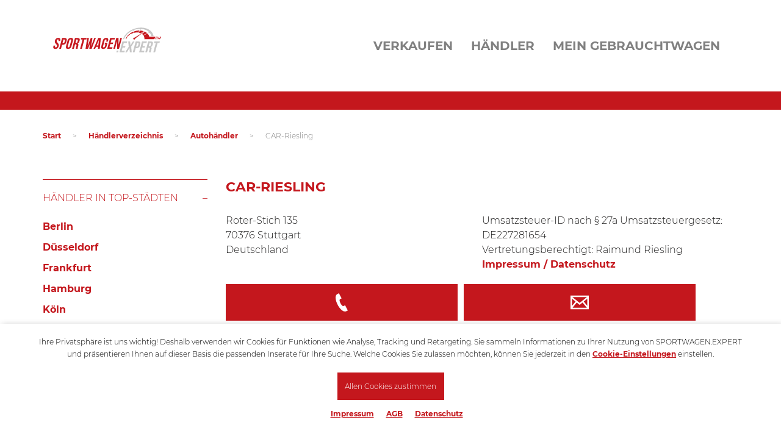

--- FILE ---
content_type: text/html; charset=UTF-8
request_url: https://sportwagen.gebrauchtwagen.expert/autohaendler/detail/150705
body_size: 7435
content:
<!DOCTYPE html>
<html class="style-sportwagen">
	<head>
		<meta charset="UTF-8">
		<link rel="dns-prefetch preconnect" href="https://www.google-analytics.com" crossorigin="anonymous">
		<meta name="viewport" content="width=device-width, initial-scale=1">
		<meta name="author" content="Sportwagen.expert">
				<meta name="description" content="Suchen und Finden in unserem übersichtlichen Autohändlerverzeichnis. Gebrauchtwagen Händler mit Kontaktdaten und Inseraten auf einen Blick.">
		<meta name="copyright" content="Sportwagen.expert">
		<meta name="language" content="de">
		<meta name="google-site-verification" content="c838NRscY9gb2zy2G1wmoH6ep4Q-p3_Easxh4v58iiw">
		<meta name="msapplication-TileColor" content="#52ae32">
		<meta name="theme-color" content="#ffffff">
		
															<title>CAR-Riesling bei Sportwagen.expert</title>
		<link rel="stylesheet" href="https://sportwagen.gebrauchtwagen.expert/static/css/base.css?v=202206021522">
		<link rel="apple-touch-icon" sizes="180x180" href="https://sportwagen.gebrauchtwagen.expert/apple-touch-icon.png">
		<link rel="icon" type="image/png" sizes="32x32" href="https://sportwagen.gebrauchtwagen.expert/favicon-32x32.png">
		<link rel="icon" type="image/png" sizes="16x16" href="https://sportwagen.gebrauchtwagen.expert/favicon-16x16.png">
		<link rel="manifest" href="https://sportwagen.gebrauchtwagen.expert/site.webmanifest">
		<link rel="mask-icon" href="https://sportwagen.gebrauchtwagen.expert/safari-pinned-tab.svg" color="#52ae32">
						<link rel="canonical" href="https://sportwagen.gebrauchtwagen.expert/autohaendler/detail/car-riesling-150705">
				<script>
			var _mmt = _mmt || [];
			_mmt.push(['init', {
				tracker: '6151922840627',
				url: 'https://madixel.de/tracking.php'
			}]);
			_mmt.push(['trackPageView']);
			(function() {
				var url = 'https://madixel.de/assets/tracking.js',
					d=document, g=d.createElement('script'), s=d.getElementsByTagName('script')[0];
				g.type='text/javascript'; g.async=true; g.defer=true; g.src=url; s.parentNode.insertBefore(g,s);
			})();
		</script>
	</head>
	<body>
		<script src="https://sportwagen.gebrauchtwagen.expert/static/js/script.js?v=202206021522"></script>

				<header>
					<div id="head" class="container">
				<a href="/" id="logo"></a>
				<nav id="navigation_main"><ul><li>Verkaufen<ul><li><a href="https://anbieter.gebrauchtwagen.expert/index.php?id=newvehicle" target="_blank">Fahrzeug eingeben</a></li><li><a href="https://anbieter.gebrauchtwagen.expert/" target="_blank">Login</a></li></ul></li><li>Händler<ul><li><a href="https://anbieter.gebrauchtwagen.expert/index.php?id=register_dealer" target="_blank">Kostenlos anmelden</a></li><li><a href="https://anbieter.gebrauchtwagen.expert/">Händler Login</a></li><li><a href="/haendler">Händler suchen</a></li></ul></li><li>Mein Gebrauchtwagen<ul><li><a href="https://anbieter.gebrauchtwagen.expert/" target="_blank">Meine Inserate</a></li><li><a href="/merkzettel">Mein Merkzettel</a></li><li><a href="https://anbieter.gebrauchtwagen.expert/" target="_blank">Login</a></li></ul></li></ul></nav>
			
				<div>
					<input type="checkbox" id="mobile_cb">
					<div class="mobile_btn">
						<label for="mobile_cb" class="hamburger">
							<span class="line"></span>
							<span class="line"></span>
							<span class="line"></span>
						</label>
					</div>
					<div class="mobile_overlay">
						<nav id="navigation_mobile"><ul><li>Verkaufen<ul><li><a href="https://anbieter.gebrauchtwagen.expert/index.php?id=newvehicle" target="_blank">Fahrzeug eingeben</a></li><li><a href="https://anbieter.gebrauchtwagen.expert/" target="_blank">Login</a></li></ul></li><li>Händler<ul><li><a href="https://anbieter.gebrauchtwagen.expert/index.php?id=register_dealer" target="_blank">Kostenlos anmelden</a></li><li><a href="https://anbieter.gebrauchtwagen.expert/">Händler Login</a></li><li><a href="/haendler">Händler suchen</a></li></ul></li><li>Mein Gebrauchtwagen<ul><li><a href="https://anbieter.gebrauchtwagen.expert/" target="_blank">Meine Inserate</a></li><li><a href="/merkzettel">Mein Merkzettel</a></li><li><a href="https://anbieter.gebrauchtwagen.expert/" target="_blank">Login</a></li></ul></li></ul></nav>
					</div>
				</div>
			</div>
										</header>
		
		<main>
				<section class="container">
			<ul id="breadcrumb">
								<li><a href="https://sportwagen.gebrauchtwagen.expert">Start</a></li>
				<li>&gt;</li>								<li><a href="/autohaendler">Händlerverzeichnis</a></li>
				<li>&gt;</li>								<li><a href="https://sportwagen.gebrauchtwagen.expert/autohaendler/detail">Autohändler</a></li>
				<li>&gt;</li>								<li>CAR-Riesling</li>
											</ul>
		</section>
					
			<div id="search_results" class="container">
				<div id="search_results_main">
					<input type="checkbox" id="mobile_filter">
					<div class="filter_btn">
						<label for="mobile_filter">Filter öffnen</label>
					</div>
					<div id="search_results_filter">
						
						<form id="searchSideForm" name="suche" action="https://sportwagen.gebrauchtwagen.expert/anbieter-kontaktieren/?haendlerId=150705" method="post" class="clearfix">

													<div class="accordion">
														<div class="accordion_section">
									<input class="accordion_cb" type="checkbox" name="acc" id="haendler_in_top_staedten" checked="checked">
									<label class="accordion_heading" for="haendler_in_top_staedten">Händler in Top-Städten</label>
									<div class="accordion_panel">
										<div class="select_row">
											<ul class="list">
												<li><a href="https://sportwagen.gebrauchtwagen.expert/autohaendler/berlin/" title="Händler in Berlin">Berlin</a></li>
												<li><a href="https://sportwagen.gebrauchtwagen.expert/autohaendler/duesseldorf/" title="Händler in Düsseldorf">Düsseldorf</a></li>
												<li><a href="https://sportwagen.gebrauchtwagen.expert/autohaendler/frankfurt/" title="Händler in Frankfurt">Frankfurt</a></li>
												<li><a href="https://sportwagen.gebrauchtwagen.expert/autohaendler/hamburg/" title="Händler in Hamburg">Hamburg</a></li>
												<li><a href="https://sportwagen.gebrauchtwagen.expert/autohaendler/koeln/" title="Händler in Köln">Köln</a></li>
												<li><a href="https://sportwagen.gebrauchtwagen.expert/autohaendler/muenchen/" title="Händler in München">München</a></li>
												<li><a href="https://sportwagen.gebrauchtwagen.expert/autohaendler/stuttgart/" title="Händler in Stuttgart">Stuttgart</a></li>
											</ul>
										</div>
									</div>	
								</div>

							
								<div class="accordion_section">
									<input class="accordion_cb" type="checkbox" name="acc" id="haendler_nach_bundeslaender" checked="checked">
									<label class="accordion_heading" for="haendler_nach_bundeslaender">Autohändler nach Bundesländern</label>
									<div class="accordion_panel">
										<div class="select_row">
											<ul class="list">
												<li><a href="https://sportwagen.gebrauchtwagen.expert/autohaendler/baden-wuerttemberg/" title="Händler in Baden-Württemberg">Baden-Württemberg</a></li>
												<li><a href="https://sportwagen.gebrauchtwagen.expert/autohaendler/bayern/" title="Händler in Bayern">Bayern</a></li>
												<li><a href="https://sportwagen.gebrauchtwagen.expert/autohaendler/berlin/" title="Händler in Berlin">Berlin</a></li>
												<li><a href="https://sportwagen.gebrauchtwagen.expert/autohaendler/brandenburg/" title="Händler in Brandenburg">Brandenburg</a></li>
												<li><a href="https://sportwagen.gebrauchtwagen.expert/autohaendler/bremen/" title="Händler in Bremen">Bremen</a></li>
												<li><a href="https://sportwagen.gebrauchtwagen.expert/autohaendler/hamburg/" title="Händler in Hamburg">Hamburg</a></li>
												<li><a href="https://sportwagen.gebrauchtwagen.expert/autohaendler/hessen/" title="Händler in Hessen">Hessen</a></li>
												<li><a href="https://sportwagen.gebrauchtwagen.expert/autohaendler/mecklenburg-vorpommern/" title="Händler in Mecklenburg-Vorpommern">Mecklenburg-Vorpommern</a></li>
												<li><a href="https://sportwagen.gebrauchtwagen.expert/autohaendler/niedersachsen/" title="Händler in Niedersachsen">Niedersachsen</a></li>
												<li><a href="https://sportwagen.gebrauchtwagen.expert/autohaendler/nordrhein-westfalen/" title="Händler in Nordrhein-Westfalen">Nordrhein-Westfalen</a></li>
												<li><a href="https://sportwagen.gebrauchtwagen.expert/autohaendler/rheinland-pfalz/" title="Händler in Rheinland-Pfalz">Rheinland-Pfalz</a></li>
												<li><a href="https://sportwagen.gebrauchtwagen.expert/autohaendler/saarland/" title="Händler in Saarland">Saarland</a></li>
												<li><a href="https://sportwagen.gebrauchtwagen.expert/autohaendler/sachsen/" title="Händler in Sachsen">Sachsen</a></li>
												<li><a href="https://sportwagen.gebrauchtwagen.expert/autohaendler/sachsen-anhalt/" title="Händler in Sachsen-Anhalt">Sachsen-Anhalt</a></li>
												<li><a href="https://sportwagen.gebrauchtwagen.expert/autohaendler/schleswig-holstein/" title="Händler in Schleswig-Holstein">Schleswig-Holstein</a></li>
												<li><a href="https://sportwagen.gebrauchtwagen.expert/autohaendler/thueringen/" title="Händler in Thüringen">Thüringen</a></li>
											</ul>
										</div>
									</div>
								</div>
							</div>
						</form>
					</div>
				
				
					<div id="vendor_detail_content">
						<div id="search_results_header" class="clearfix">
							<h1>CAR-Riesling</h1>

							<div class="cars_detail_vendor clearfix">
																<div class="vendor_contact">
									<p>
										Roter-Stich 135 <br>										70376 Stuttgart <br>										Deutschland
									</p>
								</div>
								
																<p class="vendor_legal">
																		Umsatzsteuer-ID nach &sect; 27a Umsatzsteuergesetz: DE227281654																		<br>Vertretungsberechtigt: Raimund Riesling																		<br><a target="_blank" href="https://anbieter.gebrauchtwagen.expert/haendler/impressum/180991">Impressum / Datenschutz</a>																	</p>
															</div>

							<div class="vendor_controls clearfix">
								<div class="vendor_btn_wrapper">
																		<a href="tel:01721058392" id="vendor_phone_btn" class="vendor_btn">
										<span class="vendor_btn_inner phone">
											<span id="vendor_icon_phone" class="icon_phone"></span>
											<span id="vendor_phone_nr">
												<span class="icon_phone"></span>
												<span class="phone_nr">01721058392</span>
											</span>
										</span>  
									</a>
																		<a href="https://sportwagen.gebrauchtwagen.expert/anbieter-kontaktieren/?haendlerId=150705" class="vendor_btn">
										<span class="vendor_btn_inner">
											<span class="icon_mail"></span>
										</span>
									</a>
								</div>
															</div>

							<div class="vendor_offer">
								<span class="highlight">32</span> Fahrzeuge							</div>

													</div>
	
									<div class="cars_tile"> 
				<a href="https://sportwagen.gebrauchtwagen.expert/autos/vw/bora/bora-418376670399">
					<div class="cars_tile_image lazy" data-src="/bilder/ih71mskh/z2/ni/n6/jw/de82977d0000b772_0_480x360.jpg"></div>
					<div class="cars_tile_info">
						<div class="cars_tile_brand">VW</div>
						<div class="cars_tile_model">Bora</div>
						
						<div class="cars_tile_meta clearfix">
							<ul class="cars_tile_meta_col first">
								<li>Limousine</li>
								<li>200.000 KM</li>								<li>EZ 08/2002</li>							</ul>
							<ul class="cars_tile_meta_col second">
								<li>Manuell</li>								<li>Benzin</li>								<li>55 kW (75 PS)</li>							</ul>  
							<div class="cars_tile_meta_col third">
								<p>
									Nichtraucherfahrzeug, Scheckheftgepflegt, Elektr. Seitenspiegel, Servolenkung, Radio, Elek...								</p>
							</div>
						</div>
												<div class="cars_tile_consumption">
							Kraftstoffverbrauch komb.**: n.v. / Kraftstoffverbrauch (WLTP) komb.**: 6,50 l/100km<br>CO<sub>2</sub>-Emission komb.**: n.v. / CO<sub>2</sub>-Emission (WLTP) komb.**: 154 g/km						</div>
												<div class="cars_tile_price">
							999 € 						</div>
												<div class="cars_tile_icon_fav gw-watchlist-button" data-advertid="GW2030FVYVFK0"></div>
											</div>
				</a>
			</div>
						<div class="cars_tile"> 
				<a href="https://sportwagen.gebrauchtwagen.expert/autos/mini/cooper-clubman/cooper-clubman-4183861939908">
					<div class="cars_tile_image lazy" data-src="/bilder/ih71mskh/2r/z7/ma/rb/4f19663d0000b13d_0_480x360.jpg"></div>
					<div class="cars_tile_info">
						<div class="cars_tile_brand">Mini</div>
						<div class="cars_tile_model">Cooper Clubman</div>
						
						<div class="cars_tile_meta clearfix">
							<ul class="cars_tile_meta_col first">
								<li>Kleinwagen</li>
								<li>112.000 KM</li>								<li>EZ 09/2009</li>							</ul>
							<ul class="cars_tile_meta_col second">
								<li>Manuell</li>								<li>Benzin</li>								<li>88 kW (120 PS)</li>							</ul>  
							<div class="cars_tile_meta_col third">
								<p>
									Nichtraucherfahrzeug, Scheckheftgepflegt, Alufelgen, Elektr. Seitenspiegel, Servolenkung, ...								</p>
							</div>
						</div>
												<div class="cars_tile_consumption">
							Kraftstoffverbrauch komb.**: n.v. / Kraftstoffverbrauch (WLTP) komb.**: 6,00 l/100km<br>CO<sub>2</sub>-Emission komb.**: n.v. / CO<sub>2</sub>-Emission (WLTP) komb.**: 143 g/km						</div>
												<div class="cars_tile_price">
							4.499 € 						</div>
												<div class="cars_tile_icon_fav gw-watchlist-button" data-advertid="GW20HQ6L8DC2O"></div>
											</div>
				</a>
			</div>
						<div class="cars_tile"> 
				<a href="https://sportwagen.gebrauchtwagen.expert/autos/mercedes-benz/c-klasse/c-180-418398330283">
					<div class="cars_tile_image lazy" data-src="/bilder/ih71mskh/vz/cm/ry/tj/4a9f9f3d0000af38_0_480x360.jpg"></div>
					<div class="cars_tile_info">
						<div class="cars_tile_brand">Mercedes-Benz</div>
						<div class="cars_tile_model">C 180</div>
						
						<div class="cars_tile_meta clearfix">
							<ul class="cars_tile_meta_col first">
								<li>Kombi</li>
								<li>100.000 KM</li>								<li>EZ 08/2010</li>							</ul>
							<ul class="cars_tile_meta_col second">
								<li>Manuell</li>								<li>Benzin</li>								<li>115 kW (156 PS)</li>							</ul>  
							<div class="cars_tile_meta_col third">
								<p>
									Nichtraucherfahrzeug, Scheckheftgepflegt, Alufelgen, Elektr. Seitenspiegel, Servolenkung, ...								</p>
							</div>
						</div>
												<div class="cars_tile_consumption">
							Kraftstoffverbrauch komb.**: n.v. / Kraftstoffverbrauch (WLTP) komb.**: 7,80 l/100km<br>CO<sub>2</sub>-Emission komb.**: n.v. / CO<sub>2</sub>-Emission (WLTP) komb.**: 185 g/km						</div>
												<div class="cars_tile_price">
							8.999 € 						</div>
												<div class="cars_tile_icon_fav gw-watchlist-button" data-advertid="GW20R3EH3DZDZ"></div>
											</div>
				</a>
			</div>
						<div class="cars_tile"> 
				<a href="https://sportwagen.gebrauchtwagen.expert/autos/seat/ateca/ateca-4183948142712">
					<div class="cars_tile_image lazy" data-src="/bilder/ih71mskh/qu/pp/j3/32/d26780fc0000ae76_0_480x360.jpg"></div>
					<div class="cars_tile_info">
						<div class="cars_tile_brand">Seat</div>
						<div class="cars_tile_model">Ateca</div>
						
						<div class="cars_tile_meta clearfix">
							<ul class="cars_tile_meta_col first">
								<li>Offroad &amp; SUV</li>
								<li>125.000 KM</li>								<li>EZ 11/2018</li>							</ul>
							<ul class="cars_tile_meta_col second">
								<li>Manuell</li>								<li>Diesel</li>								<li>85 kW (116 PS)</li>							</ul>  
							<div class="cars_tile_meta_col third">
								<p>
									Garantie, Nichtraucherfahrzeug, Alufelgen, Anhängerkupplung, Servolenkung, Bordcomputer, ...								</p>
							</div>
						</div>
												<div class="cars_tile_consumption">
							Kraftstoffverbrauch komb.**: n.v. / Kraftstoffverbrauch (WLTP) komb.**: 4,30 l/100km<br>CO<sub>2</sub>-Emission komb.**: n.v. / CO<sub>2</sub>-Emission (WLTP) komb.**: 113 g/km						</div>
												<div class="cars_tile_price">
							13.799 € 						</div>
												<div class="cars_tile_icon_fav gw-watchlist-button" data-advertid="GW20PMR8SCS9T"></div>
											</div>
				</a>
			</div>
						<div class="cars_tile"> 
				<a href="https://sportwagen.gebrauchtwagen.expert/autos/vw/phaeton/phaeton-v6-tdi-4183249851849">
					<div class="cars_tile_image lazy" data-src="/bilder/ih71mskh/dv/p0/8v/pa/81ed7cc60000e8f6_0_480x360.jpg"></div>
					<div class="cars_tile_info">
						<div class="cars_tile_brand">VW</div>
						<div class="cars_tile_model">Phaeton V6 TDI</div>
						
						<div class="cars_tile_meta clearfix">
							<ul class="cars_tile_meta_col first">
								<li>Limousine</li>
								<li>95.000 KM</li>								<li>EZ 06/2007</li>							</ul>
							<ul class="cars_tile_meta_col second">
								<li>Automatik</li>								<li>Diesel</li>								<li>165 kW (224 PS)</li>							</ul>  
							<div class="cars_tile_meta_col third">
								<p>
									Garantie, Nichtraucherfahrzeug, Alufelgen, Elektr. Seitenspiegel, Servolenkung, Bordcomput...								</p>
							</div>
						</div>
												<div class="cars_tile_consumption">
							Kraftstoffverbrauch komb.**: n.v. / Kraftstoffverbrauch (WLTP) komb.**: 9,60 l/100km<br>CO<sub>2</sub>-Emission komb.**: n.v. / CO<sub>2</sub>-Emission (WLTP) komb.**: 254 g/km						</div>
												<div class="cars_tile_price">
							13.999 € 						</div>
												<div class="cars_tile_icon_fav gw-watchlist-button" data-advertid="GW20S549V8FKQ"></div>
											</div>
				</a>
			</div>
						<div class="cars_tile"> 
				<a href="https://sportwagen.gebrauchtwagen.expert/autos/audi/a5/a5-1-8-tfsi-418399959168">
					<div class="cars_tile_image lazy" data-src="/bilder/ih71mskh/2j/y1/h6/7g/7e008dd60000b496_0_480x360.jpg"></div>
					<div class="cars_tile_info">
						<div class="cars_tile_brand">Audi</div>
						<div class="cars_tile_model">A5 1.8 TFSI</div>
						
						<div class="cars_tile_meta clearfix">
							<ul class="cars_tile_meta_col first">
								<li>Cabrio &amp; Roadster</li>
								<li>110.000 KM</li>								<li>EZ 05/2013</li>							</ul>
							<ul class="cars_tile_meta_col second">
								<li>Manuell</li>								<li>Benzin</li>								<li>125 kW (170 PS)</li>							</ul>  
							<div class="cars_tile_meta_col third">
								<p>
									Garantie, Nichtraucherfahrzeug, Alufelgen, Elektr. Seitenspiegel, Servolenkung, Bordcomput...								</p>
							</div>
						</div>
												<div class="cars_tile_consumption">
							Kraftstoffverbrauch komb.**: n.v. / Kraftstoffverbrauch (WLTP) komb.**: n.v.<br>CO<sub>2</sub>-Emission komb.**: n.v. / CO<sub>2</sub>-Emission (WLTP) komb.**: n.v.						</div>
												<div class="cars_tile_price">
							14.500 € 						</div>
												<div class="cars_tile_icon_fav gw-watchlist-button" data-advertid="GW20TFH4S04FS"></div>
											</div>
				</a>
			</div>
						<div class="cars_tile"> 
				<a href="https://sportwagen.gebrauchtwagen.expert/autos/bmw/3er/320-4183454642213">
					<div class="cars_tile_image lazy" data-src="/bilder/ih71mskh/9l/lf/o9/t4/b7d74ce90000c03f_0_480x360.jpg"></div>
					<div class="cars_tile_info">
						<div class="cars_tile_brand">BMW</div>
						<div class="cars_tile_model">320</div>
						
						<div class="cars_tile_meta clearfix">
							<ul class="cars_tile_meta_col first">
								<li>Cabrio &amp; Roadster</li>
								<li>100.000 KM</li>								<li>EZ 12/1991</li>							</ul>
							<ul class="cars_tile_meta_col second">
								<li>Manuell</li>								<li>Benzin</li>								<li>155 kW (211 PS)</li>							</ul>  
							<div class="cars_tile_meta_col third">
								<p>
									Nichtraucherfahrzeug, Alufelgen, Elektr. Seitenspiegel, Sportfahrwerk, Sportpaket, Bordcom...								</p>
							</div>
						</div>
												<div class="cars_tile_consumption">
							Kraftstoffverbrauch komb.**: n.v. / Kraftstoffverbrauch (WLTP) komb.**: n.v.<br>CO<sub>2</sub>-Emission komb.**: n.v. / CO<sub>2</sub>-Emission (WLTP) komb.**: n.v.						</div>
												<div class="cars_tile_price">
							14.999 € 						</div>
												<div class="cars_tile_icon_fav gw-watchlist-button" data-advertid="GW20A2K7TVYQ0"></div>
											</div>
				</a>
			</div>
						<div class="cars_tile"> 
				<a href="https://sportwagen.gebrauchtwagen.expert/autos/vw/passat/passat-41839319869">
					<div class="cars_tile_image lazy" data-src="/bilder/ih71mskh/b0/u5/ap/3p/5b299e860000a7f7_0_480x360.jpg"></div>
					<div class="cars_tile_info">
						<div class="cars_tile_brand">VW</div>
						<div class="cars_tile_model">Passat</div>
						
						<div class="cars_tile_meta clearfix">
							<ul class="cars_tile_meta_col first">
								<li>Kombi</li>
								<li>172.000 KM</li>								<li>EZ 09/2021</li>							</ul>
							<ul class="cars_tile_meta_col second">
								<li>Automatik</li>								<li>Diesel</li>								<li>110 kW (150 PS)</li>							</ul>  
							<div class="cars_tile_meta_col third">
								<p>
									Garantie, Nichtraucherfahrzeug, Alufelgen, Anhängerkupplung, Servolenkung, Bordcomputer, ...								</p>
							</div>
						</div>
												<div class="cars_tile_consumption">
							Kraftstoffverbrauch komb.**: n.v. / Kraftstoffverbrauch (WLTP) komb.**: 4,00 l/100km<br>CO<sub>2</sub>-Emission komb.**: n.v. / CO<sub>2</sub>-Emission (WLTP) komb.**: 106 g/km						</div>
												<div class="cars_tile_price">
							15.999 € *						</div>
												<div class="cars_tile_icon_fav gw-watchlist-button" data-advertid="GW20NN9ECIFJM"></div>
											</div>
				</a>
			</div>
						<div class="cars_tile"> 
				<a href="https://sportwagen.gebrauchtwagen.expert/autos/subaru/outback/outback-418316204643">
					<div class="cars_tile_image lazy" data-src="/bilder/ih71mskh/d9/dg/dg/0m/71bf879d0000d4e0_0_480x360.jpg"></div>
					<div class="cars_tile_info">
						<div class="cars_tile_brand">Subaru</div>
						<div class="cars_tile_model">OUTBACK</div>
						
						<div class="cars_tile_meta clearfix">
							<ul class="cars_tile_meta_col first">
								<li>Kombi</li>
								<li>123.000 KM</li>								<li>EZ 11/2017</li>							</ul>
							<ul class="cars_tile_meta_col second">
								<li>Automatik</li>								<li>Diesel</li>								<li>110 kW (150 PS)</li>							</ul>  
							<div class="cars_tile_meta_col third">
								<p>
									Garantie, Nichtraucherfahrzeug, Alufelgen, Anhängerkupplung, Servolenkung, Bordcomputer, ...								</p>
							</div>
						</div>
												<div class="cars_tile_consumption">
							Kraftstoffverbrauch komb.**: n.v. / Kraftstoffverbrauch (WLTP) komb.**: 6,10 l/100km<br>CO<sub>2</sub>-Emission komb.**: n.v. / CO<sub>2</sub>-Emission (WLTP) komb.**: 159 g/km						</div>
												<div class="cars_tile_price">
							16.999 € 						</div>
												<div class="cars_tile_icon_fav gw-watchlist-button" data-advertid="GW20EODKCTYRW"></div>
											</div>
				</a>
			</div>
						<div class="cars_tile"> 
				<a href="https://sportwagen.gebrauchtwagen.expert/autos/jaguar/xf/xf-3-0-v6-41836068862">
					<div class="cars_tile_image lazy" data-src="/bilder/ih71mskh/5z/vf/1a/hc/1fc7237e0000bbcc_0_480x360.jpg"></div>
					<div class="cars_tile_info">
						<div class="cars_tile_brand">Jaguar</div>
						<div class="cars_tile_model">XF 3.0 V6</div>
						
						<div class="cars_tile_meta clearfix">
							<ul class="cars_tile_meta_col first">
								<li>Limousine</li>
								<li>50.000 KM</li>								<li>EZ 11/2012</li>							</ul>
							<ul class="cars_tile_meta_col second">
								<li>Automatik</li>								<li>Diesel</li>								<li>177 kW (241 PS)</li>							</ul>  
							<div class="cars_tile_meta_col third">
								<p>
									Garantie, Nichtraucherfahrzeug, Alufelgen, Elektr. Seitenspiegel, Servolenkung, Bordcomput...								</p>
							</div>
						</div>
												<div class="cars_tile_consumption">
							Kraftstoffverbrauch komb.**: n.v. / Kraftstoffverbrauch (WLTP) komb.**: 6,00 l/100km<br>CO<sub>2</sub>-Emission komb.**: n.v. / CO<sub>2</sub>-Emission (WLTP) komb.**: 159 g/km						</div>
												<div class="cars_tile_price">
							16.999 € 						</div>
												<div class="cars_tile_icon_fav gw-watchlist-button" data-advertid="GW20G98KV887H"></div>
											</div>
				</a>
			</div>
						<div class="cars_tile"> 
				<a href="https://sportwagen.gebrauchtwagen.expert/autos/mercedes-benz/c-klasse/c-200-cgi-41839427731">
					<div class="cars_tile_image lazy" data-src="/bilder/ih71mskh/vh/i3/be/4e/1464a6870000b957_0_480x360.jpg"></div>
					<div class="cars_tile_info">
						<div class="cars_tile_brand">Mercedes-Benz</div>
						<div class="cars_tile_model">C 200 CGI</div>
						
						<div class="cars_tile_meta clearfix">
							<ul class="cars_tile_meta_col first">
								<li>Limousine</li>
								<li>100.000 KM</li>								<li>EZ 10/2016</li>							</ul>
							<ul class="cars_tile_meta_col second">
								<li>Manuell</li>								<li>Benzin</li>								<li>135 kW (184 PS)</li>							</ul>  
							<div class="cars_tile_meta_col third">
								<p>
									Garantie, Nichtraucherfahrzeug, Alufelgen, Elektr. Seitenspiegel, Servolenkung, Bordcomput...								</p>
							</div>
						</div>
												<div class="cars_tile_consumption">
							Kraftstoffverbrauch komb.**: n.v. / Kraftstoffverbrauch (WLTP) komb.**: 5,30 l/100km<br>CO<sub>2</sub>-Emission komb.**: n.v. / CO<sub>2</sub>-Emission (WLTP) komb.**: 123 g/km						</div>
												<div class="cars_tile_price">
							18.999 € 						</div>
												<div class="cars_tile_icon_fav gw-watchlist-button" data-advertid="GW20CQVQS7ZUL"></div>
											</div>
				</a>
			</div>
						<div class="cars_tile"> 
				<a href="https://sportwagen.gebrauchtwagen.expert/autos/audi/a4/a4-418337858775">
					<div class="cars_tile_image lazy" data-src="/bilder/ih71mskh/xk/12/t6/7h/5b000ced0000b50e_0_480x360.jpg"></div>
					<div class="cars_tile_info">
						<div class="cars_tile_brand">Audi</div>
						<div class="cars_tile_model">A4</div>
						
						<div class="cars_tile_meta clearfix">
							<ul class="cars_tile_meta_col first">
								<li>Limousine</li>
								<li>70.000 KM</li>								<li>EZ 11/2017</li>							</ul>
							<ul class="cars_tile_meta_col second">
								<li>Automatik</li>								<li>Benzin</li>								<li>110 kW (150 PS)</li>							</ul>  
							<div class="cars_tile_meta_col third">
								<p>
									Garantie, Nichtraucherfahrzeug, Alufelgen, Anhängerkupplung, Servolenkung, Bordcomputer, ...								</p>
							</div>
						</div>
												<div class="cars_tile_consumption">
							Kraftstoffverbrauch komb.**: n.v. / Kraftstoffverbrauch (WLTP) komb.**: 5,60 l/100km<br>CO<sub>2</sub>-Emission komb.**: n.v. / CO<sub>2</sub>-Emission (WLTP) komb.**: 129 g/km						</div>
												<div class="cars_tile_price">
							18.999 € 						</div>
												<div class="cars_tile_icon_fav gw-watchlist-button" data-advertid="GW20T0B3IBPKY"></div>
											</div>
				</a>
			</div>
						<div class="cars_tile"> 
				<a href="https://sportwagen.gebrauchtwagen.expert/autos/audi/a6/a6-3-0-tfsi-4183253717615">
					<div class="cars_tile_image lazy" data-src="/bilder/ih71mskh/b2/br/jf/os/581d8e240000b46d_0_480x360.jpg"></div>
					<div class="cars_tile_info">
						<div class="cars_tile_brand">Audi</div>
						<div class="cars_tile_model">A6 3.0 TFSI</div>
						
						<div class="cars_tile_meta clearfix">
							<ul class="cars_tile_meta_col first">
								<li>Limousine</li>
								<li>125.000 KM</li>								<li>EZ 11/2012</li>							</ul>
							<ul class="cars_tile_meta_col second">
								<li>Automatik</li>								<li>Benzin</li>								<li>220 kW (299 PS)</li>							</ul>  
							<div class="cars_tile_meta_col third">
								<p>
									Garantie, Nichtraucherfahrzeug, Alufelgen, Elektr. Seitenspiegel, Servolenkung, Bordcomput...								</p>
							</div>
						</div>
												<div class="cars_tile_consumption">
							Kraftstoffverbrauch komb.**: n.v. / Kraftstoffverbrauch (WLTP) komb.**: 8,20 l/100km<br>CO<sub>2</sub>-Emission komb.**: n.v. / CO<sub>2</sub>-Emission (WLTP) komb.**: 194 g/km						</div>
												<div class="cars_tile_price">
							19.999 € 						</div>
												<div class="cars_tile_icon_fav gw-watchlist-button" data-advertid="GW20Z3Y5QBT51"></div>
											</div>
				</a>
			</div>
						<div class="cars_tile"> 
				<a href="https://sportwagen.gebrauchtwagen.expert/autos/vw/passat/passat-alltrack-passat-alltrack-4183435857708">
					<div class="cars_tile_image lazy" data-src="/bilder/ih71mskh/uv/yz/ft/co/0ddd00f20000d7ac_0_480x360.jpg"></div>
					<div class="cars_tile_info">
						<div class="cars_tile_brand">VW</div>
						<div class="cars_tile_model">Passat Alltrack Passat Alltrac...</div>
						
						<div class="cars_tile_meta clearfix">
							<ul class="cars_tile_meta_col first">
								<li>Kombi</li>
								<li>122.000 KM</li>								<li>EZ 09/2016</li>							</ul>
							<ul class="cars_tile_meta_col second">
								<li>Manuell</li>								<li>Diesel</li>								<li>110 kW (150 PS)</li>							</ul>  
							<div class="cars_tile_meta_col third">
								<p>
									Garantie, Nichtraucherfahrzeug, Alufelgen, Anhängerkupplung, Servolenkung, Bordcomputer, ...								</p>
							</div>
						</div>
												<div class="cars_tile_consumption">
							Kraftstoffverbrauch komb.**: n.v. / Kraftstoffverbrauch (WLTP) komb.**: 4,90 l/100km<br>CO<sub>2</sub>-Emission komb.**: n.v. / CO<sub>2</sub>-Emission (WLTP) komb.**: 129 g/km						</div>
												<div class="cars_tile_price">
							20.999 € 						</div>
												<div class="cars_tile_icon_fav gw-watchlist-button" data-advertid="GW20BUD27PQ88"></div>
											</div>
				</a>
			</div>
						<div class="cars_tile"> 
				<a href="https://sportwagen.gebrauchtwagen.expert/autos/vw/sharan/sharan-comfortline-4183684801692">
					<div class="cars_tile_image lazy" data-src="/bilder/ih71mskh/7a/xn/1u/n8/36c05b410000ab9b_0_480x360.jpg"></div>
					<div class="cars_tile_info">
						<div class="cars_tile_brand">VW</div>
						<div class="cars_tile_model">Sharan Comfortline</div>
						
						<div class="cars_tile_meta clearfix">
							<ul class="cars_tile_meta_col first">
								<li>Van &amp; Bus</li>
								<li>116.000 KM</li>								<li>EZ 11/2018</li>							</ul>
							<ul class="cars_tile_meta_col second">
								<li>Automatik</li>								<li>Benzin</li>								<li>110 kW (150 PS)</li>							</ul>  
							<div class="cars_tile_meta_col third">
								<p>
									Garantie, Nichtraucherfahrzeug, Alufelgen, Anhängerkupplung, Servolenkung, Bordcomputer, ...								</p>
							</div>
						</div>
												<div class="cars_tile_consumption">
							Kraftstoffverbrauch komb.**: n.v. / Kraftstoffverbrauch (WLTP) komb.**: 6,60 l/100km<br>CO<sub>2</sub>-Emission komb.**: n.v. / CO<sub>2</sub>-Emission (WLTP) komb.**: 154 g/km						</div>
												<div class="cars_tile_price">
							21.999 € 						</div>
												<div class="cars_tile_icon_fav gw-watchlist-button" data-advertid="GW20MWISP7P19"></div>
											</div>
				</a>
			</div>
						<div class="cars_tile"> 
				<a href="https://sportwagen.gebrauchtwagen.expert/autos/audi/a3-sportback/a3-sportback-40-tfsi-41833768506">
					<div class="cars_tile_image lazy" data-src="/bilder/ih71mskh/is/m5/jt/ce/e25fdd8e0000b4a0_0_480x360.jpg"></div>
					<div class="cars_tile_info">
						<div class="cars_tile_brand">Audi</div>
						<div class="cars_tile_model">A3 Sportback 40 TFSI</div>
						
						<div class="cars_tile_meta clearfix">
							<ul class="cars_tile_meta_col first">
								<li>Limousine</li>
								<li>50.000 KM</li>								<li>EZ 08/2021</li>							</ul>
							<ul class="cars_tile_meta_col second">
								<li>Automatik</li>								<li>Hybrid</li>								<li>150 kW (204 PS)</li>							</ul>  
							<div class="cars_tile_meta_col third">
								<p>
									Garantie, Nichtraucherfahrzeug, Alufelgen, Anhängerkupplung, Servolenkung, Bordcomputer, ...								</p>
							</div>
						</div>
												<div class="cars_tile_consumption">
							Kraftstoffverbrauch komb.**: n.v. / Kraftstoffverbrauch (WLTP) komb.**: n.v.<br>CO<sub>2</sub>-Emission komb.**: n.v. / CO<sub>2</sub>-Emission (WLTP) komb.**: n.v.						</div>
												<div class="cars_tile_price">
							21.999 € *						</div>
												<div class="cars_tile_icon_fav gw-watchlist-button" data-advertid="GW20D1ANRLDVN"></div>
											</div>
				</a>
			</div>
						<div class="cars_tile"> 
				<a href="https://sportwagen.gebrauchtwagen.expert/autos/audi/a5-sportback/a5-41833481430">
					<div class="cars_tile_image lazy" data-src="/bilder/ih71mskh/tp/5v/2k/2d/62a91e270000d894_0_480x360.jpg"></div>
					<div class="cars_tile_info">
						<div class="cars_tile_brand">Audi</div>
						<div class="cars_tile_model">A5</div>
						
						<div class="cars_tile_meta clearfix">
							<ul class="cars_tile_meta_col first">
								<li>Sportwagen &amp; Coupe</li>
								<li>120.000 KM</li>								<li>EZ 10/2018</li>							</ul>
							<ul class="cars_tile_meta_col second">
								<li>Automatik</li>								<li>Benzin</li>								<li>140 kW (190 PS)</li>							</ul>  
							<div class="cars_tile_meta_col third">
								<p>
									Garantie, Nichtraucherfahrzeug, Alufelgen, Elektr. Seitenspiegel, Servolenkung, Bordcomput...								</p>
							</div>
						</div>
												<div class="cars_tile_consumption">
							Kraftstoffverbrauch komb.**: n.v. / Kraftstoffverbrauch (WLTP) komb.**: 5,50 l/100km<br>CO<sub>2</sub>-Emission komb.**: n.v. / CO<sub>2</sub>-Emission (WLTP) komb.**: 126 g/km						</div>
												<div class="cars_tile_price">
							21.999 € 						</div>
												<div class="cars_tile_icon_fav gw-watchlist-button" data-advertid="GW20VZLOLOYV2"></div>
											</div>
				</a>
			</div>
						<div class="cars_tile"> 
				<a href="https://sportwagen.gebrauchtwagen.expert/autos/vw/golf-vii/golf-vii-gti-418353687745">
					<div class="cars_tile_image lazy" data-src="/bilder/ih71mskh/6e/pb/2l/so/764ad45c0000c89f_0_480x360.jpg"></div>
					<div class="cars_tile_info">
						<div class="cars_tile_brand">VW</div>
						<div class="cars_tile_model">Golf VII GTI</div>
						
						<div class="cars_tile_meta clearfix">
							<ul class="cars_tile_meta_col first">
								<li>Limousine</li>
								<li>66.000 KM</li>								<li>EZ 09/2015</li>							</ul>
							<ul class="cars_tile_meta_col second">
								<li>Automatik</li>								<li>Benzin</li>								<li>169 kW (230 PS)</li>							</ul>  
							<div class="cars_tile_meta_col third">
								<p>
									Garantie, Nichtraucherfahrzeug, Alufelgen, Elektr. Seitenspiegel, Servolenkung, Bordcomput...								</p>
							</div>
						</div>
												<div class="cars_tile_consumption">
							Kraftstoffverbrauch komb.**: n.v. / Kraftstoffverbrauch (WLTP) komb.**: 6,40 l/100km<br>CO<sub>2</sub>-Emission komb.**: n.v. / CO<sub>2</sub>-Emission (WLTP) komb.**: 147 g/km						</div>
												<div class="cars_tile_price">
							23.899 € 						</div>
												<div class="cars_tile_icon_fav gw-watchlist-button" data-advertid="GW20PZRCC2PEW"></div>
											</div>
				</a>
			</div>
						<div class="cars_tile"> 
				<a href="https://sportwagen.gebrauchtwagen.expert/autos/mercedes-benz/c-220c-klasse/c-220c-klasse-41835766237">
					<div class="cars_tile_image lazy" data-src="/bilder/ih71mskh/4b/73/47/0k/64e020fb0000de05_0_480x360.jpg"></div>
					<div class="cars_tile_info">
						<div class="cars_tile_brand">Mercedes-Benz</div>
						<div class="cars_tile_model">C 220C -Klasse</div>
						
						<div class="cars_tile_meta clearfix">
							<ul class="cars_tile_meta_col first">
								<li>Kombi</li>
								<li>100.000 KM</li>								<li>EZ 12/2020</li>							</ul>
							<ul class="cars_tile_meta_col second">
								<li>Automatik</li>								<li>Diesel</li>								<li>143 kW (194 PS)</li>							</ul>  
							<div class="cars_tile_meta_col third">
								<p>
									Garantie, Nichtraucherfahrzeug, Alufelgen, Anhängerkupplung, Servolenkung, Bordcomputer, ...								</p>
							</div>
						</div>
												<div class="cars_tile_consumption">
							Kraftstoffverbrauch komb.**: n.v. / Kraftstoffverbrauch (WLTP) komb.**: 4,40 l/100km<br>CO<sub>2</sub>-Emission komb.**: n.v. / CO<sub>2</sub>-Emission (WLTP) komb.**: 117 g/km						</div>
												<div class="cars_tile_price">
							24.999 € 						</div>
												<div class="cars_tile_icon_fav gw-watchlist-button" data-advertid="GW20G22MYX2UO"></div>
											</div>
				</a>
			</div>
						<div class="cars_tile"> 
				<a href="https://sportwagen.gebrauchtwagen.expert/autos/audi/a4/a4-avant-40-tdi-41833326897">
					<div class="cars_tile_image lazy" data-src="/bilder/ih71mskh/jd/0n/bw/um/2cf6bf940000ddd2_0_480x360.jpg"></div>
					<div class="cars_tile_info">
						<div class="cars_tile_brand">Audi</div>
						<div class="cars_tile_model">A4 Avant 40 TDI</div>
						
						<div class="cars_tile_meta clearfix">
							<ul class="cars_tile_meta_col first">
								<li>Kombi</li>
								<li>136.000 KM</li>								<li>EZ 11/2022</li>							</ul>
							<ul class="cars_tile_meta_col second">
								<li>Automatik</li>								<li>Diesel</li>								<li>150 kW (204 PS)</li>							</ul>  
							<div class="cars_tile_meta_col third">
								<p>
									Garantie, Nichtraucherfahrzeug, Alufelgen, Elektr. Seitenspiegel, Servolenkung, Bordcomput...								</p>
							</div>
						</div>
												<div class="cars_tile_consumption">
							Kraftstoffverbrauch komb.**: n.v. / Kraftstoffverbrauch (WLTP) komb.**: 4,50 l/100km<br>CO<sub>2</sub>-Emission komb.**: n.v. / CO<sub>2</sub>-Emission (WLTP) komb.**: 1 g/km						</div>
												<div class="cars_tile_price">
							24.999 € *						</div>
												<div class="cars_tile_icon_fav gw-watchlist-button" data-advertid="GW2023CKDDIPM"></div>
											</div>
				</a>
			</div>
						<div class="cars_tile"> 
				<a href="https://sportwagen.gebrauchtwagen.expert/autos/audi/q3/q3-35-tfsi-4183212322514">
					<div class="cars_tile_image lazy" data-src="/bilder/ih71mskh/oc/29/sd/61/5fe5541c0000bb58_0_480x360.jpg"></div>
					<div class="cars_tile_info">
						<div class="cars_tile_brand">Audi</div>
						<div class="cars_tile_model">Q3 35 TFSI</div>
						
						<div class="cars_tile_meta clearfix">
							<ul class="cars_tile_meta_col first">
								<li>Offroad &amp; SUV</li>
								<li>79.999 KM</li>								<li>EZ 11/2019</li>							</ul>
							<ul class="cars_tile_meta_col second">
								<li>Automatik</li>								<li>Benzin</li>								<li>110 kW (150 PS)</li>							</ul>  
							<div class="cars_tile_meta_col third">
								<p>
									Garantie, Nichtraucherfahrzeug, Alufelgen, Elektr. Seitenspiegel, Servolenkung, Bordcomput...								</p>
							</div>
						</div>
												<div class="cars_tile_consumption">
							Kraftstoffverbrauch komb.**: n.v. / Kraftstoffverbrauch (WLTP) komb.**: 6,30 l/100km<br>CO<sub>2</sub>-Emission komb.**: n.v. / CO<sub>2</sub>-Emission (WLTP) komb.**: 149 g/km						</div>
												<div class="cars_tile_price">
							24.999 € 						</div>
												<div class="cars_tile_icon_fav gw-watchlist-button" data-advertid="GW20JNA4448SG"></div>
											</div>
				</a>
			</div>
						<div class="cars_tile"> 
				<a href="https://sportwagen.gebrauchtwagen.expert/autos/audi/a3-sportback/a3-sportback-45-tfsi-4183109076244">
					<div class="cars_tile_image lazy" data-src="/bilder/ih71mskh/3e/it/y5/ml/5ddb59b10000ac62_0_480x360.jpg"></div>
					<div class="cars_tile_info">
						<div class="cars_tile_brand">Audi</div>
						<div class="cars_tile_model">A3 Sportback 45 TFSI</div>
						
						<div class="cars_tile_meta clearfix">
							<ul class="cars_tile_meta_col first">
								<li>Limousine</li>
								<li>109.000 KM</li>								<li>EZ 08/2021</li>							</ul>
							<ul class="cars_tile_meta_col second">
								<li>Automatik</li>								<li>Hybrid</li>								<li>180 kW (245 PS)</li>							</ul>  
							<div class="cars_tile_meta_col third">
								<p>
									Garantie, Nichtraucherfahrzeug, Alufelgen, Elektr. Seitenspiegel, Servolenkung, Bordcomput...								</p>
							</div>
						</div>
												<div class="cars_tile_consumption">
							Kraftstoffverbrauch komb.**: n.v. / Kraftstoffverbrauch (WLTP) komb.**: 1,40 l/100km<br>CO<sub>2</sub>-Emission komb.**: n.v. / CO<sub>2</sub>-Emission (WLTP) komb.**: 31 g/km						</div>
												<div class="cars_tile_price">
							24.999 € 						</div>
												<div class="cars_tile_icon_fav gw-watchlist-button" data-advertid="GW20UIYGJZTNO"></div>
											</div>
				</a>
			</div>
						<div class="cars_tile"> 
				<a href="https://sportwagen.gebrauchtwagen.expert/autos/audi/audi-tt/tt-coupe-2-0-tfsi-418371452769">
					<div class="cars_tile_image lazy" data-src="/bilder/ih71mskh/op/hg/f5/zw/94bd860c0000b5a6_0_480x360.jpg"></div>
					<div class="cars_tile_info">
						<div class="cars_tile_brand">Audi</div>
						<div class="cars_tile_model">TT Coupe 2.0 TFSI</div>
						
						<div class="cars_tile_meta clearfix">
							<ul class="cars_tile_meta_col first">
								<li>Sportwagen &amp; Coupe</li>
								<li>50.000 KM</li>								<li>EZ 08/2016</li>							</ul>
							<ul class="cars_tile_meta_col second">
								<li>Automatik</li>								<li>Benzin</li>								<li>169 kW (230 PS)</li>							</ul>  
							<div class="cars_tile_meta_col third">
								<p>
									Garantie, Nichtraucherfahrzeug, Alufelgen, Elektr. Seitenspiegel, Servolenkung, Bordcomput...								</p>
							</div>
						</div>
												<div class="cars_tile_consumption">
							Kraftstoffverbrauch komb.**: n.v. / Kraftstoffverbrauch (WLTP) komb.**: 6,60 l/100km<br>CO<sub>2</sub>-Emission komb.**: n.v. / CO<sub>2</sub>-Emission (WLTP) komb.**: 153 g/km						</div>
												<div class="cars_tile_price">
							26.999 € 						</div>
												<div class="cars_tile_icon_fav gw-watchlist-button" data-advertid="GW20S6XLT72XD"></div>
											</div>
				</a>
			</div>
						<div class="cars_tile"> 
				<a href="https://sportwagen.gebrauchtwagen.expert/autos/audi/q5/q5-40-tdi-quattro-4183733327858">
					<div class="cars_tile_image lazy" data-src="/bilder/ih71mskh/ym/3j/ig/ox/0e80de110000d0ff_0_480x360.jpg"></div>
					<div class="cars_tile_info">
						<div class="cars_tile_brand">Audi</div>
						<div class="cars_tile_model">Q5 40 TDI quattro</div>
						
						<div class="cars_tile_meta clearfix">
							<ul class="cars_tile_meta_col first">
								<li>Offroad &amp; SUV</li>
								<li>133.000 KM</li>								<li>EZ 11/2022</li>							</ul>
							<ul class="cars_tile_meta_col second">
								<li>Automatik</li>								<li>Diesel</li>								<li>150 kW (204 PS)</li>							</ul>  
							<div class="cars_tile_meta_col third">
								<p>
									Garantie, Nichtraucherfahrzeug, Alufelgen, Anhängerkupplung, Servolenkung, Bordcomputer, ...								</p>
							</div>
						</div>
												<div class="cars_tile_consumption">
							Kraftstoffverbrauch komb.**: n.v. / Kraftstoffverbrauch (WLTP) komb.**: n.v.<br>CO<sub>2</sub>-Emission komb.**: n.v. / CO<sub>2</sub>-Emission (WLTP) komb.**: n.v.						</div>
												<div class="cars_tile_price">
							32.999 € *						</div>
												<div class="cars_tile_icon_fav gw-watchlist-button" data-advertid="GW202Z6UC91HM"></div>
											</div>
				</a>
			</div>
						<div class="cars_tile"> 
				<a href="https://sportwagen.gebrauchtwagen.expert/autos/audi/a6/a6-allroad-4183936825742">
					<div class="cars_tile_image lazy" data-src="/bilder/ih71mskh/tm/jv/g5/j2/3cbcc8200000bff2_0_480x360.jpg"></div>
					<div class="cars_tile_info">
						<div class="cars_tile_brand">Audi</div>
						<div class="cars_tile_model">A6 allroad</div>
						
						<div class="cars_tile_meta clearfix">
							<ul class="cars_tile_meta_col first">
								<li>Kombi</li>
								<li>100.000 KM</li>								<li>EZ 11/2018</li>							</ul>
							<ul class="cars_tile_meta_col second">
								<li>Automatik</li>								<li>Diesel</li>								<li>235 kW (320 PS)</li>							</ul>  
							<div class="cars_tile_meta_col third">
								<p>
									Garantie, Nichtraucherfahrzeug, Alufelgen, Anhängerkupplung, Servolenkung, Bordcomputer, ...								</p>
							</div>
						</div>
												<div class="cars_tile_consumption">
							Kraftstoffverbrauch komb.**: n.v. / Kraftstoffverbrauch (WLTP) komb.**: 6,50 l/100km<br>CO<sub>2</sub>-Emission komb.**: n.v. / CO<sub>2</sub>-Emission (WLTP) komb.**: 172 g/km						</div>
												<div class="cars_tile_price">
							34.999 € 						</div>
												<div class="cars_tile_icon_fav gw-watchlist-button" data-advertid="GW20IPONFK3YQ"></div>
											</div>
				</a>
			</div>
			
						<div class="pager_wrapper">
							<ul class="pager"><li class="current"><a href="#">1</a></li> <li><a href="/autohaendler/detail/car-riesling-150705/?CO_page=2">2</a></li> <li class="next"><a href="/autohaendler/detail/car-riesling-150705/?CO_page=2">&gt;</a></li> </ul>						</div>
						<div id="search_results_legalnotice">
							<p>SPORTWAGEN.EXPERT &uuml;bernimmt f&uuml;r die Richtigkeit der Angaben und die Verf&uuml;gbarkeit des Fahrzeugs keine Gew&auml;hr.</p>
<p>Die auf diesem Portal verf&uuml;gbaren Fahrzeuge werden durch Kfz-H&auml;ndler (gewerblich) und Privatpersonen angeboten. F&uuml;r die Inhalte dieser Anzeigen ist ausschlie&szlig;lich der Anbieter des Fahrzeugs verantwortlich.</p>							<p>*) MwSt. ausweisbar</p>
<p>**) Weitere Informationen zum offiziellen Kraftstoffverbrauch und den offiziellen spezifischen CO2-Emissionen neuer PKW k&ouml;nnen dem "Leitfaden &uuml;ber den Kraftstoffverbrauch und die CO2-Emissionen neuer PKW" entnommen werden, der an allen Verkaufsstellen und bei der "Deutschen Automobil Treuhand GmbH" unentgeltlich erh&auml;ltlich ist unter <a href="http://www.dat.de" target="_blank" rel="noopener">www.dat.de</a>.</p>						</div>
					</div>
								
							</div>
		</div>
		</main>

		<footer>
			<div class="container">
				<div class="footer_col"><h3>Anbieter</h3><ul><li><a href="https://anbieter.gebrauchtwagen.expert/index.php?id=newvehicle" target="_blank">Fahrzeug eingeben</a></li><li><a href="https://anbieter.gebrauchtwagen.expert/" target="_blank">Login</a></li></ul></div><div class="footer_col"><h3>Mein Gebrauchtwagen</h3><ul><li><a href="https://anbieter.gebrauchtwagen.expert/" target="_blank">Meine Inserate</a></li><li><a href="/merkzettel">Mein Merkzettel</a></li><li><a href="https://anbieter.gebrauchtwagen.expert/" target="_blank">Login</a></li></ul></div><div class="footer_col"><h3>Händler</h3><ul><li><a href="https://anbieter.gebrauchtwagen.expert/index.php?id=register_dealer" target="_blank">Kostenlos anmelden</a></li><li><a href="https://anbieter.gebrauchtwagen.expert/" target="_blank">Händler Login</a></li><li><a href="/haendler">Händler suchen</a></li></ul></div><div class="footer_col"><h3>Service</h3><ul><li><a href="/kontakt">Kontakt</a></li><li><a href="/sitemap">Seitenübersicht</a></li><li><a href="/cookie-policy/">Cookie-Richtlinie</a></li><li><a href="/agb/">AGB</a></li><li><a href="/datenschutz/">Datenschutz</a></li><li><a href="/impressum/">Impressum</a></li></ul></div>			</div>
			<div class="cookie_notice" id="fiCookieNotice" style="display: none">
				<p>Ihre Privatsph&auml;re ist uns wichtig! Deshalb verwenden wir Cookies f&uuml;r Funktionen wie Analyse, Tracking und Retargeting. Sie sammeln Informationen zu Ihrer Nutzung von SPORTWAGEN.EXPERT und pr&auml;sentieren Ihnen auf dieser Basis die passenden Inserate f&uuml;r Ihre Suche. Welche Cookies Sie zulassen m&ouml;chten, k&ouml;nnen Sie jederzeit in den <a href="/cookie-einstellungen/">Cookie-Einstellungen</a> einstellen.</p>								<input type="submit" class="cookie_notice_accept" id="fiCookieNoticeOkButton" value="Allen Cookies zustimmen">
				<nav class="cookie_notice_navigation">
				<ul>
					<li><a href="/impressum/">Impressum</a></li>
					<li><a href="/agb/">AGB</a></li>
					<li><a href="/datenschutz/">Datenschutz</a></li>
				</ul>
				</nav>				
			</div>
		</footer>

		
		<!-- Global site tag (gtag.js) - Google Analytics -->
		<script async src="https://www.googletagmanager.com/gtag/js?id=UA-138500843-1"></script>
		<script>
			var marketingCookieIndex = document.cookie.indexOf('marketingcookie');
			var marketingCookieAllowed = marketingCookieIndex >= 0 && document.cookie[marketingCookieIndex] == 'allow';

			window.dataLayer = window.dataLayer || [];
			function gtag(){dataLayer.push(arguments);}

			if (marketingCookieAllowed) {
				gtag('js', new Date());
				gtag('config', 'UA-138500843-1', { anonymize_ip: true });
			}
			else {
				// defines window.localstorage key
				const GA_LOCAL_STORAGE_KEY = 'ga:clientId';

				// checks if localstorage is available
				if (window.localStorage) {
					// checks if user was already connected and loads client_id from localstorage
					if (localStorage.getItem(GA_LOCAL_STORAGE_KEY)) {
						// creates new tracker with same client_id as the last time the user visited
						gtag('js', new Date())
						gtag('config', 'UA-138500843-1', {
							anonymize_ip: true,
							send_page_view: true,
							client_storage: 'none',
							client_id: localStorage.getItem(GA_LOCAL_STORAGE_KEY),
						});
					} else {
						// creates client_id and saves it in localStorage -> currently random number better would be a uuid
						window.localStorage.setItem(GA_LOCAL_STORAGE_KEY, uuidv4())
						// creates new tracker with the new client_id
						gtag('js', new Date())
						gtag('config', 'UA-138500843-1', {
							anonymize_ip: true,
							send_page_view: true,
							client_storage: 'none',
							client_id: localStorage.getItem(GA_LOCAL_STORAGE_KEY),
						});
					}
				}
			}
		</script>

			</body>
</html>


--- FILE ---
content_type: text/css
request_url: https://sportwagen.gebrauchtwagen.expert/static/css/base.css?v=202206021522
body_size: 32959
content:
*,*::before,*::after{-webkit-box-sizing:border-box;-moz-box-sizing:border-box;box-sizing:border-box}html{font-family:sans-serif;line-height:1.15;-webkit-text-size-adjust:100%;-ms-text-size-adjust:100%;-ms-overflow-style:scrollbar;-webkit-tap-highlight-color:transparent}@-ms-viewport{width:device-width}article,aside,dialog,figcaption,figure,footer,header,hgroup,main,nav,section{display:block}body{margin:0;font-family:-apple-system, BlinkMacSystemFont, "Segoe UI", Roboto, "Helvetica Neue", Arial, sans-serif, "Apple Color Emoji", "Segoe UI Emoji", "Segoe UI Symbol";font-size:1rem;font-weight:300;line-height:1.5;color:#212529;text-align:left;background-color:#fff}[tabindex="-1"]:focus{outline:0 !important}hr{box-sizing:content-box;height:0;overflow:visible}h1,h2,h3,h4,h5,h6{margin-top:0;margin-bottom:0.5rem}p{margin-top:0;margin-bottom:1rem}abbr[title],abbr[data-original-title]{text-decoration:underline;-webkit-text-decoration:underline dotted;text-decoration:underline dotted;cursor:help;border-bottom:0}address{margin-bottom:1rem;font-style:normal;line-height:inherit}ol,ul,dl{margin-top:0;margin-bottom:1rem}ol ol,ul ul,ol ul,ul ol{margin-bottom:0}dt{font-weight:700}dd{margin-bottom:.5rem;margin-left:0}blockquote{margin:0 0 1rem}dfn{font-style:italic}small{font-size:80%}sub,sup{position:relative;font-size:75%;line-height:0;vertical-align:baseline}sub{bottom:-.25em}sup{top:-.5em}a{color:#007bff;text-decoration:none;background-color:transparent;-webkit-text-decoration-skip:objects}a:hover{color:#0056b3;text-decoration:underline}pre,code,kbd,samp{font-family:monospace, monospace;font-size:1em}pre{margin-top:0;margin-bottom:1rem;overflow:auto;-ms-overflow-style:scrollbar}figure{margin:0 0 1rem}img{vertical-align:middle;border-style:none}svg:not(:root){overflow:hidden}table{border-collapse:collapse}caption{padding-top:0.75rem;padding-bottom:0.75rem;color:#6c757d;text-align:left;caption-side:bottom}th{text-align:inherit}label{display:inline-block;margin-bottom:.5rem}button{border-radius:0}button:focus{outline:1px dotted;outline:5px auto -webkit-focus-ring-color}input,button,select,optgroup,textarea{margin:0;font-family:inherit;font-size:inherit;line-height:inherit}button,input{overflow:visible}button,select{text-transform:none}button,html [type="button"],[type="reset"],[type="submit"]{-webkit-appearance:button}button::-moz-focus-inner,[type="button"]::-moz-focus-inner,[type="reset"]::-moz-focus-inner,[type="submit"]::-moz-focus-inner{padding:0;border-style:none}input[type="radio"],input[type="checkbox"]{box-sizing:border-box;padding:0}input[type="date"],input[type="time"],input[type="datetime-local"],input[type="month"]{-webkit-appearance:listbox}textarea{overflow:auto;resize:vertical}fieldset{min-width:0;padding:0;margin:0;border:0}legend{display:block;width:100%;max-width:100%;padding:0;margin-bottom:.5rem;font-size:1.5rem;line-height:inherit;color:inherit;white-space:normal}progress{vertical-align:baseline}[type="number"]::-webkit-inner-spin-button,[type="number"]::-webkit-outer-spin-button{height:auto}[type="search"]{outline-offset:-2px;-webkit-appearance:none}[type="search"]::-webkit-search-cancel-button,[type="search"]::-webkit-search-decoration{-webkit-appearance:none}::-webkit-file-upload-button{font:inherit;-webkit-appearance:button}output{display:inline-block}summary{display:list-item;cursor:pointer}template{display:none}[hidden]{display:none !important}.container{margin-right:auto;margin-left:auto;padding-left:15px;padding-right:15px}.clearfix:before,.clearfix:after,.container:before,.container:after,.container-fluid:before,.container-fluid:after,.row:before,.row:after{display:table;content:" "}.clearfix:after,.container:after,.container-fluid:after,.row:after{clear:both}@media (min-width: 768px){.container{width:750px}}@media (min-width: 992px){.container{width:970px}}@media (min-width: 1200px){.container{width:1170px}}@media (min-width: 1400px){.container{width:1380px}}.row{float:left;width:100%}.row-eq-height{display:-webkit-box;display:-webkit-flex;display:-ms-flexbox;display:flex}@font-face{font-family:'Montserrat';font-style:normal;font-weight:300;src:url("../fonts/montserrat-v14-latin-300.eot");src:local("Montserrat Light"),local("Montserrat-Light"),url("../fonts/montserrat-v14-latin-300.eot?#iefix") format("embedded-opentype"),url("../fonts/montserrat-v14-latin-300.woff2") format("woff2"),url("../fonts/montserrat-v14-latin-300.woff") format("woff"),url("../fonts/montserrat-v14-latin-300.ttf") format("truetype"),url("../fonts/montserrat-v14-latin-300.svg#Montserrat") format("svg")}@font-face{font-family:'Montserrat';font-style:normal;font-weight:700;src:url("../fonts/montserrat-v14-latin-700.eot");src:local("Montserrat Bold"),local("Montserrat-Bold"),url("../fonts/montserrat-v14-latin-700.eot?#iefix") format("embedded-opentype"),url("../fonts/montserrat-v14-latin-700.woff2") format("woff2"),url("../fonts/montserrat-v14-latin-700.woff") format("woff"),url("../fonts/montserrat-v14-latin-700.ttf") format("truetype"),url("../fonts/montserrat-v14-latin-700.svg#Montserrat") format("svg")}body{font-family:"Montserrat",Arial,sans-serif;font-weight:300;font-size:1.6rem;line-height:2rem;-webkit-text-size-adjust:none;color:#1F1E1E}h1,h2,h3,h4,h5,h6{margin:0;padding:0}h1{font-size:2.4rem;line-height:2.8rem;font-family:"Montserrat",Arial,sans-serif;font-weight:700;color:#1F1E1E;color:#52ae32;margin-bottom:30px;padding:0;hyphens:auto;position:relative;text-transform:uppercase;width:100%}@media screen and (min-width: 544px){h1{font-size:2.8rem;line-height:3.2rem}}@media screen and (min-width: 768px){h1{font-size:3rem;line-height:3.2rem}}@media screen and (min-width: 992px){h1{font-size:4rem;line-height:4.6rem}}@media screen and (min-width: 1200px){h1{font-size:4rem;line-height:4.6rem}}@media (min-width: 992px){h1{margin-bottom:30px}}h2{font-family:"Montserrat",Arial,sans-serif;font-size:2rem;line-height:2.6rem;font-weight:700;color:#1F1E1E;margin-bottom:25px;text-transform:uppercase;text-align:left;width:100%}@media screen and (min-width: 544px){h2{font-size:2rem;line-height:2.6rem}}@media screen and (min-width: 768px){h2{font-size:2rem;line-height:2.6rem}}@media screen and (min-width: 992px){h2{font-size:2.2rem;line-height:2.6rem}}@media screen and (min-width: 1200px){h2{font-size:2.2rem;line-height:2.6rem}}h3{font-family:"Montserrat",Arial,sans-serif;font-size:2rem;line-height:2.6rem;font-weight:700;color:#1F1E1E;text-transform:uppercase;margin-bottom:20px;text-align:left}@media screen and (min-width: 544px){h3{font-size:2rem;line-height:2.6rem}}@media screen and (min-width: 768px){h3{font-size:2rem;line-height:2.6rem}}@media screen and (min-width: 992px){h3{font-size:2rem;line-height:2.6rem}}@media screen and (min-width: 1200px){h3{font-size:2rem;line-height:2.6rem}}h4{font-family:"Montserrat",Arial,sans-serif;font-size:1.6rem;line-height:2.4rem;font-weight:700;color:#52ae32;margin-bottom:15px;text-align:left}@media screen and (min-width: 544px){h4{font-size:1.6rem;line-height:2.4rem}}@media screen and (min-width: 768px){h4{font-size:1.6rem;line-height:2.4rem}}@media screen and (min-width: 992px){h4{font-size:1.6rem;line-height:2.4rem}}@media screen and (min-width: 1200px){h4{font-size:1.6rem;line-height:2.4rem}}p{font-family:"Montserrat",Arial,sans-serif;font-size:1.6rem;line-height:2.4rem;margin-bottom:20px;padding:0;font-weight:300;color:#1F1E1E}@media screen and (min-width: 544px){p{font-size:1.6rem;line-height:2.4rem}}@media screen and (min-width: 768px){p{font-size:1.6rem;line-height:2.4rem}}@media screen and (min-width: 992px){p{font-size:1.6rem;line-height:2.4rem}}@media screen and (min-width: 1200px){p{font-size:1.6rem;line-height:2.4rem}}p.notice{font-size:1.2rem;line-height:2rem}@media screen and (min-width: 544px){p.notice{font-size:1.2rem;line-height:2rem}}@media screen and (min-width: 768px){p.notice{font-size:1.2rem;line-height:2rem}}@media screen and (min-width: 992px){p.notice{font-size:1.2rem;line-height:2rem}}@media screen and (min-width: 1200px){p.notice{font-size:1.2rem;line-height:2rem}}ul,ol{font-family:"Montserrat",Arial,sans-serif;font-size:1.6rem;line-height:2.4rem;list-style-position:outside;padding:0 0 0 30px;margin:0;font-weight:300}@media screen and (min-width: 544px){ul,ol{font-size:1.6rem;line-height:2.4rem}}@media screen and (min-width: 768px){ul,ol{font-size:1.6rem;line-height:2.4rem}}@media screen and (min-width: 992px){ul,ol{font-size:1.6rem;line-height:2.4rem}}@media screen and (min-width: 1200px){ul,ol{font-size:1.6rem;line-height:2.4rem}}ul li,ol li{font-family:"Montserrat",Arial,sans-serif;margin:0 0 10px 0}ul li:last-child,ol li:last-child{margin:0}ul{list-style-type:disc;padding:0 0 0 20px;margin-bottom:20px}ol{list-style-type:decimal;padding:0 0 0 20px;margin-bottom:20px}.bold,b,strong{font-weight:700}a{font-family:"Montserrat",Arial,sans-serif;font-size:1.6rem;line-height:2.4rem;font-weight:700;margin:0;padding:0;color:#52ae32;text-decoration:underline;-webkit-transition:0.3s;transition:0.3s}@media screen and (min-width: 544px){a{font-size:1.6rem;line-height:2.4rem}}@media screen and (min-width: 768px){a{font-size:1.6rem;line-height:2.4rem}}@media screen and (min-width: 992px){a{font-size:1.6rem;line-height:2.4rem}}@media screen and (min-width: 1200px){a{font-size:1.6rem;line-height:2.4rem}}a:hover{text-decoration:none;color:gray}html.style-reisemobile h1,html.style-reisemobile h4,html.style-reisemobile a{color:#27A4DD}html.style-reisemobile a:hover{color:gray}html.style-sportwagen h1,html.style-sportwagen h4,html.style-sportwagen a{color:#C4171D}html.style-sportwagen a:hover{color:gray}.slick-slider{position:relative;display:block;box-sizing:border-box;-webkit-touch-callout:none;-webkit-user-select:none;-khtml-user-select:none;-moz-user-select:none;-ms-user-select:none;user-select:none;-webkit-tap-highlight-color:transparent;touch-action:auto;-ms-touch-action:auto}.slick-list{position:relative;overflow:hidden;display:block;margin:0;padding:0}.slick-list:focus{outline:none}.slick-list.dragging{cursor:pointer;cursor:hand}.slick-list:after{clear:both;content:"";display:block}.slick-slider .slick-track,.slick-slider .slick-list{-webkit-transform:translate3d(0, 0, 0);-moz-transform:translate3d(0, 0, 0);-ms-transform:translate3d(0, 0, 0);-o-transform:translate3d(0, 0, 0);transform:translate3d(0, 0, 0)}.slick-track{position:relative;left:0;top:0;display:block;margin-left:auto;margin-right:auto}.slick-track:before,.slick-track:after{content:"";display:table}.slick-track:after{clear:both}.slick-loading .slick-track{visibility:hidden}.slick-slide{float:left;height:100%;min-height:1px;display:none}.slick-slide img{display:block}.slick-slide.slick-loading img{display:none}.slick-slide.dragging img{pointer-events:none}.slick-initialized .slick-slide{display:block}.slick-loading .slick-slide{visibility:hidden}.slick-vertical .slick-slide{display:block;height:auto;border:1px solid transparent}.slick-arrow.slick-hidden{display:none}.selectize-control.plugin-drag_drop.multi>.selectize-input>div.ui-sortable-placeholder{visibility:visible !important;background:#f2f2f2 !important;background:rgba(0,0,0,0.06) !important;border:0 none !important;-webkit-box-shadow:inset 0 0 12px 4px #fff;box-shadow:inset 0 0 12px 4px #fff}.selectize-control.plugin-drag_drop .ui-sortable-placeholder::after{content:'!';visibility:hidden}.selectize-control.plugin-drag_drop .ui-sortable-helper{-webkit-box-shadow:0 2px 5px rgba(0,0,0,0.2);box-shadow:0 2px 5px rgba(0,0,0,0.2)}.selectize-dropdown-header{position:relative;padding:5px 8px;border-bottom:1px solid #d0d0d0;background:#f8f8f8;-webkit-border-radius:3px 3px 0 0;-moz-border-radius:3px 3px 0 0;border-radius:3px 3px 0 0}.selectize-dropdown-header-close{position:absolute;right:8px;top:50%;color:#303030;opacity:0.4;margin-top:-12px;line-height:20px;font-size:20px !important}.selectize-dropdown-header-close:hover{color:#000000}.selectize-dropdown.plugin-optgroup_columns .optgroup{border-right:1px solid #f2f2f2;border-top:0 none;float:left;-webkit-box-sizing:border-box;-moz-box-sizing:border-box;box-sizing:border-box}.selectize-dropdown.plugin-optgroup_columns .optgroup:last-child{border-right:0 none}.selectize-dropdown.plugin-optgroup_columns .optgroup:before{display:none}.selectize-dropdown.plugin-optgroup_columns .optgroup-header{border-top:0 none}.selectize-control.plugin-remove_button [data-value]{position:relative;padding-right:24px !important}.selectize-control.plugin-remove_button [data-value] .remove{z-index:1;position:absolute;top:0;right:0;bottom:0;width:17px;text-align:center;font-weight:bold;font-size:12px;color:inherit;text-decoration:none;vertical-align:middle;display:inline-block;padding:2px 0 0 0;border-left:1px solid #d0d0d0;-webkit-border-radius:0 2px 2px 0;-moz-border-radius:0 2px 2px 0;border-radius:0 2px 2px 0;-webkit-box-sizing:border-box;-moz-box-sizing:border-box;box-sizing:border-box}.selectize-control.plugin-remove_button [data-value] .remove:hover{background:rgba(0,0,0,0.05)}.selectize-control.plugin-remove_button [data-value].active .remove{border-left-color:#cacaca}.selectize-control.plugin-remove_button .disabled [data-value] .remove:hover{background:none}.selectize-control.plugin-remove_button .disabled [data-value] .remove{border-left-color:#ffffff}.selectize-control.plugin-remove_button .remove-single{position:absolute;right:0;top:0;font-size:23px}.selectize-control{position:relative;padding:0}.selectize-control.select_half{margin:0 0 10px 0;height:45px}@media (min-width: 1200px){.selectize-control.select_half{width:130px;margin:0 10px 0 0;float:left}}.selectize-control.select_half:nth-child(4n){margin:0}.selectize-dropdown,.selectize-input,.selectize-input input{color:#303030;font-family:inherit;font-size:13px;line-height:18px;-webkit-font-smoothing:inherit}.selectize-input,.selectize-control.single .selectize-input.input-active{background:#fff;cursor:text;display:inline-block}.selectize-input{font-family:"Montserrat",Arial,sans-serif;font-size:1.4rem;line-height:1.8rem;font-weight:300;color:gray;border:1px solid #52ae32;padding:8px 8px;display:inline-block;width:100%;height:45px;margin:0;padding:12px 40px 12px 20px;overflow:hidden;position:relative;z-index:1;-webkit-box-sizing:border-box;-moz-box-sizing:border-box;box-sizing:border-box;-webkit-box-shadow:inset 0 1px 1px rgba(0,0,0,0.1);box-shadow:inset 0 1px 1px rgba(0,0,0,0.1)}@media screen and (min-width: 544px){.selectize-input{font-size:1.4rem;line-height:1.8rem}}@media screen and (min-width: 768px){.selectize-input{font-size:1.4rem;line-height:1.8rem}}@media screen and (min-width: 992px){.selectize-input{font-size:1.4rem;line-height:1.8rem}}@media screen and (min-width: 1200px){.selectize-input{font-size:1.4rem;line-height:1.8rem}}.selectize-input:hover{box-shadow:inset 0px 0px 3px 0px rgba(0,0,0,0.2)}.selectize-input div{white-space:nowrap;overflow:hidden;text-overflow:ellipsis}.selectize-control.multi .selectize-input.has-items{padding:6px 8px 3px}.selectize-input.full{background-color:#fff}.selectize-input.disabled,.selectize-input.disabled *{cursor:default !important}.selectize-input.focus{-webkit-box-shadow:inset 0 1px 2px rgba(0,0,0,0.15);box-shadow:inset 0 1px 2px rgba(0,0,0,0.15)}.selectize-input.dropdown-active{-webkit-border-radius:3px 3px 0 0;-moz-border-radius:3px 3px 0 0;border-radius:3px 3px 0 0}.selectize-input>*{vertical-align:baseline;display:-moz-inline-stack;display:inline-block;*display:inline}.selectize-control.multi .selectize-input>div{cursor:pointer;margin:0 3px 3px 0;padding:2px 6px;background:#f2f2f2;color:#303030;border:0 solid #d0d0d0}.selectize-control.multi .selectize-input>div.active{background:#e8e8e8;color:#303030;border:0 solid #cacaca}.selectize-control.multi .selectize-input.disabled>div,.selectize-control.multi .selectize-input.disabled>div.active{color:#7d7d7d;background:#ffffff;border:0 solid #ffffff}.selectize-input>input{font-family:"Montserrat",Arial,sans-serif;font-size:1.4rem;line-height:1.8rem;font-weight:300;color:gray;display:inline-block !important;padding:0 !important;min-height:0 !important;max-height:none !important;max-width:100% !important;margin:0 2px 0 0 !important;text-indent:0 !important;border:0 none !important;background:none !important;-webkit-user-select:auto !important;-webkit-box-shadow:none !important;box-shadow:none !important}@media screen and (min-width: 544px){.selectize-input>input{font-size:1.4rem;line-height:1.8rem}}@media screen and (min-width: 768px){.selectize-input>input{font-size:1.4rem;line-height:1.8rem}}@media screen and (min-width: 992px){.selectize-input>input{font-size:1.4rem;line-height:1.8rem}}@media screen and (min-width: 1200px){.selectize-input>input{font-size:1.4rem;line-height:1.8rem}}.selectize-input>input::placeholder{color:gray;opacity:1}.selectize-input>input::-ms-clear{display:none}.selectize-input>input:focus{outline:none !important}.selectize-input::after{content:' ';display:block;clear:left}.selectize-input.dropdown-active::before{content:' ';display:block;position:absolute;background:#f0f0f0;height:1px;bottom:0;left:0;right:0}.selectize-dropdown{position:absolute;z-index:10;border:1px solid #d0d0d0;background:#fff;margin:-1px 0 0 0;border-top:0 none;-webkit-box-sizing:border-box;-moz-box-sizing:border-box;box-sizing:border-box}.selectize-dropdown.active{background-color:#f5fafd;color:#495c68}.selectize-dropdown [data-selectable]{cursor:pointer;overflow:hidden}.selectize-dropdown [data-selectable] .highlight{background:rgba(125,168,208,0.2);-webkit-border-radius:1px;-moz-border-radius:1px;border-radius:1px}.selectize-dropdown .option,.selectize-dropdown .optgroup-header{padding:5px 8px}.selectize-dropdown .option,.selectize-dropdown [data-disabled],.selectize-dropdown [data-disabled] [data-selectable].option{cursor:inherit;opacity:0.5}.selectize-dropdown [data-selectable].option{opacity:1}.selectize-dropdown .optgroup:first-child .optgroup-header{border-top:0 none}.selectize-dropdown .optgroup-header{color:#303030;background:#fff;cursor:default}.selectize-dropdown .active{background-color:#f5fafd;color:#495c68}.selectize-dropdown .active.create{color:#495c68}.selectize-dropdown .create{color:rgba(48,48,48,0.5)}.selectize-dropdown-content{overflow-y:auto;overflow-x:hidden;max-height:200px;-webkit-overflow-scrolling:touch;cursor:pointer}.selectize-dropdown-content .option{font-family:"Montserrat",Arial,sans-serif;font-size:1.4rem;line-height:1.8rem;font-weight:300;padding:7px 10px;cursor:inherit;opacity:0.5;white-space:nowrap;overflow:hidden;text-overflow:ellipsis}@media screen and (min-width: 544px){.selectize-dropdown-content .option{font-size:1.4rem;line-height:1.8rem}}@media screen and (min-width: 768px){.selectize-dropdown-content .option{font-size:1.4rem;line-height:1.8rem}}@media screen and (min-width: 992px){.selectize-dropdown-content .option{font-size:1.4rem;line-height:1.8rem}}@media screen and (min-width: 1200px){.selectize-dropdown-content .option{font-size:1.4rem;line-height:1.8rem}}.selectize-dropdown-content .option:hover{background-color:#cccccc}.selectize-dropdown-content .create{padding:7px 10px 7px 25px;background-image:url("data:image/svg+xml,%3Csvg xmlns='http://www.w3.org/2000/svg' width='24' fill='%2352ae32' height='24' viewBox='0 0 24 24'%3E%3Cpath d='M12 0c-6.627 0-12 5.373-12 12s5.373 12 12 12 12-5.373 12-12-5.373-12-12-12zm7 14h-5v5h-4v-5h-5v-4h5v-5h4v5h5v4z'/%3E%3C/svg%3E");background-size:12px 12px;background-position:5px center;background-repeat:no-repeat}.selectize-control.single .selectize-input,.selectize-control.single .selectize-input input{cursor:pointer}.selectize-control.single .selectize-input.input-active,.selectize-control.single .selectize-input.input-active input{cursor:text}.selectize-control.single .selectize-input:after{content:' ';display:block;position:absolute;top:50%;right:15px;margin-top:-3px;width:0;height:0;border-style:solid;border-width:8px 8px 0 8px;border-color:#52ae32 transparent transparent transparent}.selectize-control.single .selectize-input.dropdown-active:after{margin-top:-4px;border-width:0 5px 5px 5px;border-color:transparent transparent #808080 transparent}.selectize-control.rtl.single .selectize-input:after{left:15px;right:auto}.selectize-control.rtl .selectize-input>input{margin:0 4px 0 -2px !important}.selectize-control .selectize-input.disabled{opacity:0.5;background-color:#fafafa}html.style-reisemobile .selectize-input{border:1px solid #27A4DD}html.style-reisemobile .selectize-control.single .selectize-input:after{border-color:#27A4DD transparent transparent transparent}html.style-sportwagen .selectize-input{border:1px solid #C4171D}html.style-sportwagen .selectize-control.single .selectize-input:after{border-color:#C4171D transparent transparent transparent}html.with-featherlight{overflow:hidden}.featherlight{display:none;position:fixed;top:0;right:0;bottom:0;left:0;z-index:2147483647;text-align:center;white-space:nowrap;cursor:pointer;background:#333;background:rgba(0,0,0,0)}.featherlight:last-of-type{background:rgba(0,0,0,0.8)}.featherlight:before{content:'';display:inline-block;height:100%;vertical-align:middle}.featherlight .featherlight-content{position:relative;text-align:left;vertical-align:middle;display:inline-block;overflow:auto;padding:5px;margin-left:5%;margin-right:5%;max-height:95%;background:#fff;cursor:auto;white-space:normal}.featherlight .featherlight-content:hover .featherlight-close-icon,.featherlight .featherlight-content:hover .featherlight-next,.featherlight .featherlight-content:hover .featherlight-previous{opacity:1}.featherlight .featherlight-content .featherlight-next,.featherlight .featherlight-content .featherlight-previous{position:absolute;z-index:1;height:40px;width:60px;background-color:#52ae32;color:#ffffff;transform:none;padding:0;cursor:pointer;border:none;outline:none;display:flex;align-items:center;justify-content:center;opacity:0;transition:all 0.5s}@media (min-width: 768px){.featherlight .featherlight-content .featherlight-next,.featherlight .featherlight-content .featherlight-previous{height:50px;width:80px}}.featherlight .featherlight-content .featherlight-next .arrow_shape,.featherlight .featherlight-content .featherlight-previous .arrow_shape{display:block;width:0px;height:0px;transform:rotate(360deg);border-style:solid}.featherlight .featherlight-content .featherlight-image{width:100%;height:auto}.featherlight .featherlight-content .featherlight-previous{left:0px;bottom:0px}@media (min-width: 544px){.featherlight .featherlight-content .featherlight-previous{left:20px;bottom:20px}}@media (min-width: 992px){.featherlight .featherlight-content .featherlight-previous{left:auto;right:110px}}.featherlight .featherlight-content .featherlight-previous .arrow_shape{border-width:10px 10px 10px 0;border-color:transparent #ffffff transparent transparent}.featherlight .featherlight-content .featherlight-next:hover,.featherlight .featherlight-content .featherlight-previous:hover{box-shadow:inset 0px 0px 5px 0px rgba(0,0,0,0.3)}.featherlight .featherlight-content .featherlight-next{right:0px;bottom:0px}@media (min-width: 544px){.featherlight .featherlight-content .featherlight-next{right:20px;bottom:20px}}.featherlight .featherlight-content .featherlight-next .arrow_shape{border-width:10px 0 10px 10px;border-color:transparent transparent transparent #ffffff}.featherlight .featherlight-content .featherlight-close-icon{position:absolute;z-index:9999;top:5px;right:5px;line-height:40px;width:40px;cursor:pointer;text-align:center;font-family:Arial, sans-serif;background:#ffffff;background:rgba(255,255,255,0.9);color:#52ae32;font-size:2.6rem;border:none;padding:0;opacity:0;transition:all 0.5s}.featherlight .featherlight-content .featherlight-close-icon::-moz-focus-inner{border:0;padding:0}.featherlight .featherlight-content .featherlight-swipe-aware .featherlight-next,.featherlight .featherlight-content .featherlight-swipe-aware .featherlight-previous{display:inline-block}.featherlight .featherlight-content .featherlight-loading .featherlight-previous,.featherlight .featherlight-content .featherlight-loading .featherlight-next{display:none}.featherlight .featherlight-content .featherlight-first-slide.featherlight-last-slide .featherlight-previous,.featherlight .featherlight-content .featherlight-first-slide.featherlight-last-slide .featherlight-next{display:none}.featherlight .featherlight-inner{display:block}.featherlight script.featherlight-inner,.featherlight link.featherlight-inner,.featherlight style.featherlight-inner{display:none}.featherlight.featherlight-image{width:100%}.featherlight.featherlight-iframe .featherlight-content{width:90%;border-bottom:0;padding:0;-webkit-overflow-scrolling:touch}.featherlight.featherlight-iframe .featherlight-content iframe{width:100%;border:none}.featherlight *{-webkit-box-sizing:border-box;-moz-box-sizing:border-box;box-sizing:border-box}@media only screen and (max-width: 1024px){.featherlight .featherlight-content{margin-left:0;margin-right:0;max-height:98%;padding:10px 10px 0;border-bottom:10px solid transparent}}@media print{html.with-featherlight>*>:not(.featherlight){display:none}}html{height:100%;font-size:62.5%;background-color:#ffffff}body{font-family:"Montserrat",Arial,sans-serif;font-size:16px;font-size:1.6rem;line-height:20px;line-height:2rem;font-weight:300;height:100%;line-height:20px;color:#1F1E1E;margin:0;padding:0;background-color:#ffffff}input,button,select,optgroup,textarea{font-size:1.6rem;line-height:2.4rem}@media screen and (min-width: 544px){input,button,select,optgroup,textarea{font-size:1.6rem;line-height:2.4rem}}@media screen and (min-width: 768px){input,button,select,optgroup,textarea{font-size:1.6rem;line-height:2.4rem}}@media screen and (min-width: 992px){input,button,select,optgroup,textarea{font-size:1.6rem;line-height:2.4rem}}@media screen and (min-width: 1200px){input,button,select,optgroup,textarea{font-size:1.6rem;line-height:2.4rem}}img{border:0}table{border-spacing:0;border-collapse:collapse}td,th{padding:0}.clearfix::after{clear:both;content:".";display:block;height:0;line-height:0;visibility:hidden}.hide{display:none}.jinx{display:none}main{margin-bottom:30px}@media (min-width: 1200px){main{margin-bottom:60px}}.content_divider{padding-bottom:60px;margin-bottom:60px;border-bottom:1px solid #efefef}.select_wrapper{position:relative}label{margin:0 0 5px 0;padding:0;color:#52ae32}label a{text-decoration:none;font-weight:300}select{display:block;-moz-appearance:none;-webkit-appearance:none;appearance:none;font-family:"Montserrat",Arial,sans-serif;font-size:1.4rem;line-height:1.8rem;font-weight:300;border:1px solid #52ae32;color:gray;cursor:pointer;height:45px;outline:none;margin:0;padding:0 0 0 15px;width:100%;max-width:100%;background-color:#ffffff;background-image:url("[data-uri]"),linear-gradient(to bottom, #fff 0%, #fff 100%);background-repeat:no-repeat, repeat;background-position:right 15px top 50%, 0 0;background-size:20px auto, 100%}@media screen and (min-width: 544px){select{font-size:1.4rem;line-height:1.8rem}}@media screen and (min-width: 768px){select{font-size:1.4rem;line-height:1.8rem}}@media screen and (min-width: 992px){select{font-size:1.4rem;line-height:1.8rem}}@media screen and (min-width: 1200px){select{font-size:1.4rem;line-height:1.8rem}}select:hover{box-shadow:inset 0px 0px 3px 0px rgba(0,0,0,0.2)}select option{color:gray;font-weight:300}select::-ms-expand{display:none}select:focus::-ms-value{background-color:transparent}select:focus{box-shadow:inset 0px 0px 3px 0px rgba(0,0,0,0.1)}select:disabled,select[aria-disabled=true]{color:graytext;background-image:url("[data-uri]"),linear-gradient(to bottom, #fff 0%, #fff 100%)}select:disabled:hover,select[aria-disabled=true]{border-color:#aaa}select.select_half{margin:0 0 10px 0}@media (min-width: 1200px){select.select_half{width:130px;margin:0 10px 0 0;float:left}}select.select_half:nth-child(2n){margin:0}input[type="tel"],input[type="text"]{-moz-appearance:none;-webkit-appearance:none;appearance:none;font-family:"Montserrat",Arial,sans-serif;font-size:1.4rem;line-height:1.8rem;font-weight:300;background-color:#ffffff;border:1px solid #52ae32;color:gray;cursor:inherit;height:45px;outline:none;padding-left:15px;width:100%}@media screen and (min-width: 544px){input[type="tel"],input[type="text"]{font-size:1.4rem;line-height:1.8rem}}@media screen and (min-width: 768px){input[type="tel"],input[type="text"]{font-size:1.4rem;line-height:1.8rem}}@media screen and (min-width: 992px){input[type="tel"],input[type="text"]{font-size:1.4rem;line-height:1.8rem}}@media screen and (min-width: 1200px){input[type="tel"],input[type="text"]{font-size:1.4rem;line-height:1.8rem}}input[type="tel"]::placeholder,input[type="tel"]:-ms-input-placeholder,input[type="tel"]::-ms-input-placeholder,input[type="text"]::placeholder,input[type="text"]:-ms-input-placeholder,input[type="text"]::-ms-input-placeholder{color:gray;opacity:1}input[type="tel"]::-moz-placeholder,input[type="text"]::-moz-placeholder{color:gray;opacity:1}input[type="tel"].input_kombo,input[type="text"].input_kombo{position:absolute;left:3px;top:3px;z-index:1;width:90px;height:39px;border:none;padding:0 15px}input[type="submit"]{-moz-appearance:none;-webkit-appearance:none;appearance:none;font-family:"Montserrat",Arial,sans-serif;background-color:#ffffff;border:1px solid #ffffff;color:gray;cursor:pointer;height:45px;outline:none;transition:0.3s}input[type="submit"]:hover{background-color:#52ae32;color:#ffffff}input[type="submit"].search_btn{height:43px;text-transform:uppercase;padding:0 15px;border:1px solid #52ae32;background-color:#52ae32;color:#ffffff}input[type="submit"].search_btn:hover{background-color:#ffffff;color:#52ae32}@media (min-width: 1200px){input[type="submit"].search_btn{margin-top:22px}}input[type="submit"].form_submit{background-color:#52ae32;color:#ffffff;border:1px solid #52ae32;width:100%;height:60px}input[type="submit"].form_submit:hover{background-color:#ffffff;color:#52ae32}textarea{-moz-appearance:none;-webkit-appearance:none;appearance:none;font-family:"Montserrat",Arial,sans-serif;font-size:1.4rem;line-height:1.8rem;font-weight:300;background-color:#ffffff;border:1px solid #52ae32;color:gray;padding:15px;width:100%}@media screen and (min-width: 544px){textarea{font-size:1.4rem;line-height:1.8rem}}@media screen and (min-width: 768px){textarea{font-size:1.4rem;line-height:1.8rem}}@media screen and (min-width: 992px){textarea{font-size:1.4rem;line-height:1.8rem}}@media screen and (min-width: 1200px){textarea{font-size:1.4rem;line-height:1.8rem}}.container_checkbox{display:block;position:relative;padding-left:35px;margin:0;height:25px;line-height:26px;cursor:pointer;-webkit-user-select:none;-moz-user-select:none;-ms-user-select:none;user-select:none}.container_checkbox.color{padding-left:55px;height:40px;line-height:36px}.container_checkbox.color .checkmark{height:40px;width:40px;border:1px solid #cccccc}.container_checkbox.color .checkmark:after{left:14px;top:6px;width:10px;height:20px;border-color:#52ae32;border-width:0 3px 3px 0}.container_checkbox.color.metallic .checkmark:after{border-color:#ffffff}.container_checkbox a{text-decoration:underline}.container_checkbox input{position:absolute;opacity:0;cursor:pointer;height:0;width:0}.container_checkbox input:checked ~ .checkmark{background-color:#52ae32}.container_checkbox input:checked ~ .checkmark:after{display:block}.container_checkbox input:disabled ~ .checkmark{background-color:#cccccc;border:1px solid #999999}.container_checkbox .checkmark{position:absolute;top:0;left:0;height:25px;width:25px;background-color:#ffffff;border:1px solid #52ae32}.container_checkbox .checkmark:after{content:"";position:absolute;display:none;left:9px;top:6px;width:5px;height:10px;border:solid white;border-width:0 3px 3px 0;-webkit-transform:rotate(45deg);-ms-transform:rotate(45deg);transform:rotate(45deg)}.container_checkbox:hover input ~ .checkmark{background-color:#cccccc}.container_radio{display:inline-block;position:relative;padding-left:35px;margin:0 20px 0 0;height:25px;line-height:26px;cursor:pointer;-webkit-user-select:none;-moz-user-select:none;-ms-user-select:none;user-select:none}.container_radio a{text-decoration:underline}.container_radio input{position:absolute;opacity:0;cursor:pointer;height:0;width:0}.container_radio input:checked ~ .radiobox{background-color:#52ae32}.container_radio input:checked ~ .radiobox:after{display:block}.container_radio input:disabled ~ .radiobox{background-color:#cccccc;border:1px solid #999999}.container_radio .radiobox{position:absolute;top:0;left:0;height:25px;width:25px;background-color:#ffffff;border:1px solid #52ae32;border-radius:20px}.container_radio .radiobox:after{content:"";position:absolute;display:none;left:9px;top:6px;width:5px;height:10px;border:solid white;border-width:0 3px 3px 0;-webkit-transform:rotate(45deg);-ms-transform:rotate(45deg);transform:rotate(45deg)}.container_radio:hover input ~ .radiobox{background-color:#cccccc}.form_row{width:100%;margin:0 0 20px 0}.form_row.submit{margin:50px 0}.form_row.error label{color:#DC3C4C}.form_row.error select,.form_row.error input{border-color:#DC3C4C}.form_row.error .container_checkbox .checkmark{border-color:#DC3C4C}.captcha_wrapper{width:100%}.imgcaptcha{float:left}.imgcaptcha_reload{display:block;float:left;width:25px;height:25px;background-image:url("data:image/svg+xml,%3C%3Fxml version='1.0' encoding='utf-8'%3F%3E%3Csvg version='1.1' id='Ebene_1' xmlns='http://www.w3.org/2000/svg' xmlns:xlink='http://www.w3.org/1999/xlink' x='0px' y='0px' viewBox='0 0 24 24' style='enable-background:new 0 0 24 24;' xml:space='preserve'%3E%3Cstyle type='text/css'%3E .st0%7Bfill:%2352AE32;%7D%0A%3C/style%3E%3Cpath class='st0' d='M5,18c4.7,4.7,12,1.8,12-4h-3l5-6l5,6h-3C19.9,21.9,9.4,25.1,5,18z M19,6c-4.7-4.7-12-1.8-12,4h3l-5,6l-5-6h3 C4.1,2.1,14.6-1,19,6z'/%3E%3C/svg%3E%0A");background-position:center center;background-size:cover;background-repeat:no-repeat;cursor:pointer;padding:0;margin:10px 0 0 20px}.captcha_code{float:left;max-width:100%;margin:0 0 20px 0}@media (min-width: 992px){.captcha_code{max-width:455px;margin:0 20px 0 0}}@media (min-width: 992px){.captcha_code{max-width:675px}}@media (min-width: 1200px){.captcha_code{max-width:875px}}@media (min-width: 1400px){.captcha_code{max-width:1035px}}#plz:focus+.autocomplete{display:block}.autocomplete{position:absolute;width:100%;background-color:#ffffff;z-index:10;top:65px;left:0px;display:none;padding:0px 20px 20px 20px;box-shadow:0px 5px 5px 0px rgba(0,0,0,0.3)}.autocomplete .autocomplete_list{width:100%;max-height:350px;overflow-y:auto;margin:0;padding:0}.autocomplete .autocomplete_list li{margin:0;padding:0}.autocomplete .autocomplete_list li a{font-weight:300;color:#52ae32;font-size:16px;font-size:1.6rem;line-height:16px;text-decoration:none;padding:10px;display:block}.autocomplete .autocomplete_list li a:hover{color:#ffffff;background-color:#52ae32}.autocomplete .autocomplete_list li:last-of-type a{border:none}.form_msg{padding:20px;margin-bottom:20px;text-align:center}.form_msg p,.form_msg h3{width:100%;text-align:center}.form_msg a{padding:10px;color:#000000;text-decoration:none;font-weight:300;display:inline-block;border:1px solid #000000;background-color:#06d600}.form_msg a:hover{background-color:#ffffff;border-color:#ffffff}.form_msg.msg_success{background-color:#06d600}.form_msg.msg_error{background-color:#DC3C4C}.form_msg.msg_error p,.form_msg.msg_error h3,.form_msg.msg_error a{color:#ffffff}.form_msg.msg_error p{margin:0}.form_msg.msg_error ul{padding:0;margin:20px 0 0 0;list-style-type:none}.form_msg.msg_error ul li{color:#ffffff;margin-bottom:10px}.form_msg.msg_error ul li:last-child{margin-bottom:0px}.form_msg.msg_error ul li:before{display:inline-block;content:"";width:18px;height:18px;margin-right:5px;margin-bottom:3px;background-image:url("data:image/svg+xml,%3Csvg xmlns='http://www.w3.org/2000/svg' width='24' height='24' viewBox='0 0 24 24' fill='%23ffffff'%3E%3Cpath d='M12 0c-6.627 0-12 5.373-12 12s5.373 12 12 12 12-5.373 12-12-5.373-12-12-12zm-1.351 6.493c-.08-.801.55-1.493 1.351-1.493s1.431.692 1.351 1.493l-.801 8.01c-.029.282-.266.497-.55.497s-.521-.215-.55-.498l-.801-8.009zm1.351 12.757c-.69 0-1.25-.56-1.25-1.25s.56-1.25 1.25-1.25 1.25.56 1.25 1.25-.56 1.25-1.25 1.25z'/%3E%3C/svg%3E");background-size:contain;background-repeat:no-repeat;vertical-align:middle}.accordion{width:100%;margin:auto;height:auto}.accordion .accordion_cb{display:none}.accordion .accordion_cb:checked+label:before{transition:0.5s}.accordion .accordion_cb:checked ~ .accordion_panel{height:auto;margin-bottom:30px;transition:0.5s}.accordion .accordion_cb:checked+label:after{content:" – ";float:right}.accordion .accordion_heading{cursor:pointer;color:#52ae32;display:block;padding:20px 0;width:100%;z-index:100;text-transform:uppercase;border-top:1px solid #52ae32}.accordion .accordion_heading:after{content:" + ";color:#52ae32;float:right}.accordion .accordion_panel{margin:auto;height:0;overflow:hidden;padding:0;transition:0.5s}.accordion .accordion_panel ul{margin:0;padding:0}.accordion .accordion_panel .car_data .car_data_section{width:100%;float:left;margin:0 0 20px 0}.accordion .accordion_panel .car_data .car_data_section .car_data_row{display:table;table-layout:fixed;width:100%}.accordion .accordion_panel .car_data .car_data_section .car_data_row div{display:table-cell;vertical-align:top;width:50%}@media (min-width: 992px){.accordion .accordion_panel .car_data .car_data_section .car_data_row div{width:40%}}.accordion .accordion_panel .car_data .car_data_section .car_data_row div span{font-size:1.2rem;line-height:2rem}@media screen and (min-width: 544px){.accordion .accordion_panel .car_data .car_data_section .car_data_row div span{font-size:1.2rem;line-height:2rem}}@media screen and (min-width: 768px){.accordion .accordion_panel .car_data .car_data_section .car_data_row div span{font-size:1.2rem;line-height:2rem}}@media screen and (min-width: 992px){.accordion .accordion_panel .car_data .car_data_section .car_data_row div span{font-size:1.2rem;line-height:2rem}}@media screen and (min-width: 1200px){.accordion .accordion_panel .car_data .car_data_section .car_data_row div span{font-size:1.2rem;line-height:2rem}}.accordion .accordion_panel .car_data .car_data_section .car_data_row div:first-child{white-space:nowrap;overflow:hidden;text-overflow:ellipsis}.accordion .accordion_panel .car_data .car_data_section .car_data_row div.multiline{white-space:unset;overflow:visible;text-overflow:unset}.accordion .accordion_panel .car_data .car_data_section .car_data_row div:nth-child(2n){word-wrap:break-word;width:50%;font-weight:700;padding:0 0 0 20px}@media (min-width: 768px){.accordion .accordion_panel .car_data .car_data_section .car_data_row div:nth-child(2n){word-wrap:normal}}@media (min-width: 992px){.accordion .accordion_panel .car_data .car_data_section .car_data_row div:nth-child(2n){width:60%}}.accordion .accordion_panel .car_data .car_data_section .car_data_row img{width:100%;max-width:250px}header{border-bottom:30px solid #52ae32;transition:all 0.5s;position:fixed;width:100%;z-index:3;background-color:#ffffff;padding:0;margin:0}header #head{height:90px;padding:0 30px;transition:all 0.5s}@media (min-width: 992px){header #head{height:150px}}header #head #logo{background-image:url("../img/gebrauchtwagen_expert_logo.png");background-image:url("../img/gebrauchtwagen_expert_logo.svg");background-size:contain;background-repeat:no-repeat;background-position:center center;padding:0;margin:25px 0 0 0;display:inline-block;height:40px;width:180px}@media (min-width: 992px){header #head #logo{height:50px;width:225px;margin:40px 0}}@media (min-width: 1400px){header #head #logo{height:80px;width:435px;margin:35px 0}}header ~ main{padding-top:120px}@media (min-width: 992px){header ~ main{padding-top:180px}}header.scrolled #head{background-color:#ffffff;height:90px}header.scrolled #head #logo{height:40px;width:180px;margin:25px 0}header.scrolled #head #navigation_main{margin:20px 0}#header_wrapper{width:100%;height:660px;background-color:transparent;background-image:url("../img/main_teaser.jpg");background-size:cover;background-repeat:no-repeat;background-position:center right}@media (min-width: 1200px){#header_wrapper{height:710px}}#header_wrapper header{background-color:transparent;border-color:transparent}#header_wrapper header.scrolled{background-color:#ffffff;border-color:#52ae32}#header_wrapper header ~ main{padding-top:480px}#head_search{width:100%;background-color:#52ae32;padding:0;margin:0}@media (min-width: 1400px){#head_search{height:130px}}#head_search section{padding:30px}@media (min-width: 992px){#head_search section{padding:30px 0}}@media (min-width: 1200px){#head_search section{padding:30px 60px}}#head_bar{width:100%;height:30px;background-color:#52ae32;padding:0;margin:0}.search_column{float:left;position:relative;width:100%}@media (min-width: 1200px){.search_column{width:510px;margin-right:0px;margin-bottom:20px}.search_column:nth-child(2n){margin-right:30px}}@media (min-width: 1400px){.search_column{width:258px;margin-bottom:0px;margin-right:30px}}.search_column:last-child{margin-right:0;margin-bottom:0;width:100%}@media (min-width: 1400px){.search_column:last-child{width:auto}}.search_column label{font-weight:700;font-size:16px;font-size:1.6rem;line-height:16px;color:#ffffff;display:none;margin:0 0 5px 0}@media (min-width: 1200px){.search_column label{display:block}}.search_column input[type="text"],.search_column select{border:none;margin:0 0 10px 0}@media (min-width: 1200px){.search_column input[type="text"],.search_column select{margin:0}}.search_column input[type="submit"].search_btn{width:100%;border-color:#ffffff}@media (min-width: 1400px){.search_column input[type="submit"].search_btn{width:auto}}.start_search_tab4 .start_search_tab4_inner{display:flex;flex-flow:row wrap}.start_search_tab4 .start_search_tab4_inner #iid_logo{display:inline-block;width:70px;height:70px;background-position:center center;background-repeat:no-repeat;background-size:contain}.start_search_tab4 .start_search_tab4_inner .search_column.iid{flex:1 100%;width:auto}.start_search_tab4 .start_search_tab4_inner .search_column.iid:last-child{text-align:center;margin-top:15px}.start_search_tab4 .start_search_tab4_inner .search_column.iid label{display:none;color:#ffffff;margin:0 0 8px 0}@media (min-width: 992px){.start_search_tab4 .start_search_tab4_inner{flex-flow:row-reverse nowrap}.start_search_tab4 .start_search_tab4_inner .search_column.iid{margin:0;float:none}.start_search_tab4 .start_search_tab4_inner .search_column.iid #iid_input{width:100%;max-width:300px;border-color:#ffffff;padding:0 0 0 15px;margin:0 10px 0 0;float:left}.start_search_tab4 .start_search_tab4_inner .search_column.iid #iid_logo{margin:0 20px 0 0;display:block}.start_search_tab4 .start_search_tab4_inner .search_column.iid:last-child{flex:0 1 auto;margin:0}.start_search_tab4 .start_search_tab4_inner .search_column.iid label{display:block}.start_search_tab4 .start_search_tab4_inner .search_column.iid .search_btn{width:120px;height:45px;margin-top:0 !important}}#navigation_main{float:right;margin:50px 0;display:none;transition:all 0.5s}@media (min-width: 992px){#navigation_main{display:block}}#navigation_main ul{list-style-type:none;margin:0}#navigation_main ul li{float:left;position:relative;margin:0;padding:15px;font-size:20px;font-size:2.0rem;line-height:20px;font-weight:700;color:gray;text-transform:uppercase;cursor:pointer}#navigation_main ul li:hover{color:#ffffff;background-color:#52ae32;box-shadow:3px 3px 10px 0px rgba(0,0,0,0.3)}#navigation_main ul li:hover>ul{display:block}#navigation_main ul li ul{display:none;position:absolute;top:50px;left:0px;padding:0 20px;white-space:nowrap;background-color:#ffffff;min-width:100%;box-shadow:3px 3px 10px 0px rgba(0,0,0,0.3);z-index:100}#navigation_main ul li ul li{float:none;display:block;margin:0;padding:0}#navigation_main ul li ul li:hover{color:inherit;background-color:inherit;box-shadow:none}#navigation_main ul li ul li a{font-weight:300;color:#52ae32;font-size:16px;font-size:1.6rem;line-height:16px;text-decoration:none;padding:15px 0;display:block;border-bottom:1px dashed gray}#navigation_main ul li ul li a:hover{color:#000000;background-color:#ffffff}#navigation_main ul li ul li:last-of-type a{border-bottom:none}#mobile_cb{display:none}#mobile_cb:checked+.mobile_btn .line:nth-child(1){transform:translateY(12px) rotate(-45deg)}#mobile_cb:checked+.mobile_btn .line:nth-child(2){opacity:0}#mobile_cb:checked+.mobile_btn .line:nth-child(3){transform:translateY(-12px) rotate(45deg)}#mobile_cb:checked ~ .mobile_overlay{opacity:1;visibility:visible;-webkit-transition:opacity 0.5s;transition:opacity 0.5s}.mobile_btn{position:absolute;right:30px;top:30px;width:50px;height:50px;background:transparent;z-index:101;display:block;cursor:pointer}@media (min-width: 992px){.mobile_btn{display:none}}.mobile_btn .hamburger{display:block;position:relative;margin-left:auto;margin-right:auto;border-radius:4px;width:40px;height:40px;cursor:pointer}.mobile_btn .line{position:absolute;left:0px;height:4px;width:40px;background:#52ae32;border-radius:2px;display:block;transition:0.5s;transform-origin:center}.mobile_btn .line:nth-child(1){top:0px}.mobile_btn .line:nth-child(2){top:12px}.mobile_btn .line:nth-child(3){top:24px}.mobile_overlay{position:fixed;width:100%;height:100%;top:0;left:0;background:rgba(255,255,255,0.9);z-index:100;opacity:0;visibility:hidden;-webkit-transition:opacity 0.5s, visibility 0s 0.5s;transition:opacity 0.5s, visibility 0s 0.5s}.mobile_overlay nav{display:table;height:100%;left:0;position:fixed;top:0;width:100%}.mobile_overlay nav ul{display:table-cell;margin:0 auto;text-align:right;vertical-align:middle;width:400px;padding:0;margin:0;list-style-type:none;margin:0;padding:0 20px 0 0}.mobile_overlay nav ul li{font-size:1.6rem;line-height:2.4rem;text-transform:uppercase}@media screen and (min-width: 544px){.mobile_overlay nav ul li{font-size:1.6rem;line-height:2.4rem}}@media screen and (min-width: 768px){.mobile_overlay nav ul li{font-size:1.6rem;line-height:2.4rem}}@media screen and (min-width: 992px){.mobile_overlay nav ul li{font-size:1.6rem;line-height:2.4rem}}@media screen and (min-width: 1200px){.mobile_overlay nav ul li{font-size:1.6rem;line-height:2.4rem}}.mobile_overlay nav ul li ul{display:block;width:100%;list-style-type:none;margin:5px 0 30px 0;padding:0}.mobile_overlay nav ul li ul li{margin:0 0 5px 0}.mobile_overlay nav ul li ul li a{font-size:2rem;line-height:2.6rem;text-decoration:none;text-transform:inherit}@media screen and (min-width: 544px){.mobile_overlay nav ul li ul li a{font-size:2rem;line-height:2.6rem}}@media screen and (min-width: 768px){.mobile_overlay nav ul li ul li a{font-size:2rem;line-height:2.6rem}}@media screen and (min-width: 992px){.mobile_overlay nav ul li ul li a{font-size:2.2rem;line-height:2.6rem}}@media screen and (min-width: 1200px){.mobile_overlay nav ul li ul li a{font-size:2.2rem;line-height:2.6rem}}#breadcrumb{width:100%;float:left;position:relatiive;min-height:1px;padding:30px 0;margin:0}#breadcrumb li{display:inline;font-size:1.2rem;line-height:2rem;color:gray;margin:0 5px 0 0}@media screen and (min-width: 544px){#breadcrumb li{font-size:1.2rem;line-height:2rem}}@media screen and (min-width: 768px){#breadcrumb li{font-size:1.2rem;line-height:2rem}}@media screen and (min-width: 992px){#breadcrumb li{font-size:1.2rem;line-height:2rem}}@media screen and (min-width: 1200px){#breadcrumb li{font-size:1.2rem;line-height:2rem}}@media (min-width: 992px){#breadcrumb li{margin:0 10px 0 0}}@media (min-width: 1200px){#breadcrumb li{margin:0 15px 0 0}}#breadcrumb li:last-child{margin:0}#breadcrumb li a{font-size:1.2rem;line-height:2rem;color:#52ae32;text-decoration:none}@media screen and (min-width: 544px){#breadcrumb li a{font-size:1.2rem;line-height:2rem}}@media screen and (min-width: 768px){#breadcrumb li a{font-size:1.2rem;line-height:2rem}}@media screen and (min-width: 992px){#breadcrumb li a{font-size:1.2rem;line-height:2rem}}@media screen and (min-width: 1200px){#breadcrumb li a{font-size:1.2rem;line-height:2rem}}#start_typo_teaser{background-color:#52ae32;width:100%;height:250px;padding-top:30px}@media (min-width: 992px){#start_typo_teaser{padding-top:50px;height:300px}}#start_typo_teaser h1{color:#ffffff}#start_cars_offer{margin-top:-100px;margin-bottom:30px}#teaser_category,#teaser_brands{width:100%;padding:30px 0}@media (min-width: 992px){#teaser_category,#teaser_brands{padding:50px 0}}#teaser_category .teaser_category_col,#teaser_category .teaser_brands_col,#teaser_brands .teaser_category_col,#teaser_brands .teaser_brands_col{float:left;width:50%;margin:0 0 20px 0}@media (min-width: 768px){#teaser_category .teaser_category_col,#teaser_category .teaser_brands_col,#teaser_brands .teaser_category_col,#teaser_brands .teaser_brands_col{width:33.33333%}}@media (min-width: 1200px){#teaser_category .teaser_category_col,#teaser_category .teaser_brands_col,#teaser_brands .teaser_category_col,#teaser_brands .teaser_brands_col{width:16.66666667%;margin:0}}#teaser_category h3,#teaser_brands h3{margin:0;padding:0}#teaser_category h3 a,#teaser_brands h3 a{font-size:1.2rem;line-height:2rem;color:#1F1E1E;font-weight:700;text-transform:uppercase;text-decoration:none}@media screen and (min-width: 544px){#teaser_category h3 a,#teaser_brands h3 a{font-size:1.2rem;line-height:2rem}}@media screen and (min-width: 768px){#teaser_category h3 a,#teaser_brands h3 a{font-size:1.2rem;line-height:2rem}}@media screen and (min-width: 992px){#teaser_category h3 a,#teaser_brands h3 a{font-size:1.2rem;line-height:2rem}}@media screen and (min-width: 1200px){#teaser_category h3 a,#teaser_brands h3 a{font-size:1.2rem;line-height:2rem}}#teaser_category h3 a:hover,#teaser_brands h3 a:hover{color:#52ae32}#teaser_category ul,#teaser_brands ul{margin:0;padding:0;list-style-type:none}#teaser_category ul li,#teaser_brands ul li{margin:0}#teaser_category ul li a,#teaser_brands ul li a{text-decoration:none;font-size:1.2rem;line-height:2rem;color:#1F1E1E;font-weight:300}@media screen and (min-width: 544px){#teaser_category ul li a,#teaser_brands ul li a{font-size:1.2rem;line-height:2rem}}@media screen and (min-width: 768px){#teaser_category ul li a,#teaser_brands ul li a{font-size:1.2rem;line-height:2rem}}@media screen and (min-width: 992px){#teaser_category ul li a,#teaser_brands ul li a{font-size:1.2rem;line-height:2rem}}@media screen and (min-width: 1200px){#teaser_category ul li a,#teaser_brands ul li a{font-size:1.2rem;line-height:2rem}}#teaser_category ul li a:hover,#teaser_brands ul li a:hover{color:#52ae32}#teaser_category ul li.link_showall a,#teaser_brands ul li.link_showall a{color:#52ae32}#teaser_brands{background-color:#efefef}#teaser_brands_slider{background-color:#ffffff;margin-top:30px;margin-bottom:30px}#teaser_brands_slider .brands_slider_arrow{position:absolute;z-index:1;height:100%;width:40px;top:0px;background-color:#52ae32;color:#ffffff;transform:none;padding:0;cursor:pointer;border:none;outline:none;display:flex;align-items:center;justify-content:center}@media (min-width: 992px){#teaser_brands_slider .brands_slider_arrow{width:60px}}@media (min-width: 1200px){#teaser_brands_slider .brands_slider_arrow{width:80px}}#teaser_brands_slider .brands_slider_arrow .arrow_shape{display:block;width:0px;height:0px;transform:rotate(360deg);border-style:solid}#teaser_brands_slider .brands_slider_arrow.prev{left:0px;background:#fff;background:linear-gradient(90deg, #fff 75%, rgba(255,255,255,0) 100%)}#teaser_brands_slider .brands_slider_arrow.prev .arrow_shape{border-width:15px 15px 15px 0;border-color:transparent #52ae32 transparent transparent}@media (min-width: 992px){#teaser_brands_slider .brands_slider_arrow.prev .arrow_shape{border-width:20px 20px 20px 0}}#teaser_brands_slider .brands_slider_arrow.next{right:0px;background:#fff;background:linear-gradient(-90deg, #fff 75%, rgba(255,255,255,0) 100%)}#teaser_brands_slider .brands_slider_arrow.next .arrow_shape{border-width:15px 0 15px 15px;border-color:transparent transparent transparent #52ae32}@media (min-width: 992px){#teaser_brands_slider .brands_slider_arrow.next .arrow_shape{border-width:20px 0 20px 20px}}#teaser_brands_slider .brands_slider_arrow:hover .arrow_shape{opacity:0.8}#teaser_brands_slider .gal_image{margin:0}@media (min-width: 768px){#teaser_brands_slider .gal_image{margin:0 10px}}@media (min-width: 992px){#teaser_brands_slider .gal_image{margin:0 20px}}#teaser_brands_slider .gal_image img{max-width:100%;height:auto}.content_text_image{margin-bottom:50px}.content_text_image .content_image,.content_text_image .content_text{float:left;position:relative;width:100%;padding:0}@media (min-width: 992px){.content_text_image .content_image,.content_text_image .content_text{width:50%;padding:0 0 0 30px}}.content_text_image .content_image .content_text_head,.content_text_image .content_text .content_text_head{margin-top:10px;font-size:2.4rem;line-height:2.8rem;font-weight:700;text-transform:uppercase;color:#52ae32}@media screen and (min-width: 544px){.content_text_image .content_image .content_text_head,.content_text_image .content_text .content_text_head{font-size:2.8rem;line-height:3.2rem}}@media screen and (min-width: 768px){.content_text_image .content_image .content_text_head,.content_text_image .content_text .content_text_head{font-size:3rem;line-height:3.2rem}}@media screen and (min-width: 992px){.content_text_image .content_image .content_text_head,.content_text_image .content_text .content_text_head{font-size:4rem;line-height:4.6rem}}@media screen and (min-width: 1200px){.content_text_image .content_image .content_text_head,.content_text_image .content_text .content_text_head{font-size:4rem;line-height:4.6rem}}.content_text_image .content_image .content_text_subhead,.content_text_image .content_text .content_text_subhead{margin-bottom:0px;font-size:1.6rem;line-height:2.4rem;font-weight:700;color:gray}@media screen and (min-width: 544px){.content_text_image .content_image .content_text_subhead,.content_text_image .content_text .content_text_subhead{font-size:1.6rem;line-height:2.4rem}}@media screen and (min-width: 768px){.content_text_image .content_image .content_text_subhead,.content_text_image .content_text .content_text_subhead{font-size:1.6rem;line-height:2.4rem}}@media screen and (min-width: 992px){.content_text_image .content_image .content_text_subhead,.content_text_image .content_text .content_text_subhead{font-size:1.6rem;line-height:2.4rem}}@media screen and (min-width: 1200px){.content_text_image .content_image .content_text_subhead,.content_text_image .content_text .content_text_subhead{font-size:1.6rem;line-height:2.4rem}}.content_text_image .content_image p:last-of-type,.content_text_image .content_text p:last-of-type{margin-bottom:0}.content_text_image .content_image{height:300px;background-repeat:no-repeat;background-size:cover;background-position:center center;margin:0 0 40px 0}@media (min-width: 768px){.content_text_image .content_image{height:400px}}@media (min-width: 992px){.content_text_image .content_image{height:400px;margin:0}}@media (min-width: 1200px){.content_text_image .content_image{height:500px}}@media (min-width: 1400px){.content_text_image .content_image{height:400px}}@media (min-width: 992px){.content_text_image.right .content_image{left:50%}}@media (min-width: 992px){.content_text_image.right .content_text{padding:0 30px 0 0;right:50%}}#start_search_wrappper{padding:210px 30px 0 30px}#start_search{display:flex;flex-direction:column;align-items:flex-start;margin-top:0px;margin-bottom:0px;padding:0;position:relative}@media (min-width: 1400px){#start_search{margin-top:100px;margin-bottom:100px;height:244px}}#start_search h2,#start_search p{color:#ffffff}#start_search .search_btn{background-color:#52ae32;padding:10px 15px;border:1px solid #ffffff;color:#ffffff;text-decoration:none;display:inline-block}#start_search .search_btn:hover{background-color:#ffffff;color:#52ae32}@media (min-width: 1200px){#start_search .search_btn{margin-top:15px}}@media (min-width: 1400px){#start_search .search_btn{margin-top:22px}}#start_search .start_search_label_tab2,#start_search .start_search_label_tab4{display:none}@media (min-width: 992px){#start_search .start_search_label_tab2,#start_search .start_search_label_tab4{display:block}}#start_search section{display:block;clear:both;position:absolute;top:118px;width:100%;z-index:2}#start_search section>div{width:100%;padding:20px;background:#52ae32;box-shadow:0px 0px 10px 0px rgba(0,0,0,0.5);display:none}@media (min-width: 992px){#start_search section>div{padding:30px}}#start_search>input{display:none}#start_search nav#start_search_type{display:flex;flex-direction:row;flex-wrap:nowrap;width:100%;height:60px;background-color:#ffffff;z-index:0}@media (min-width: 992px){#start_search nav#start_search_type{max-width:317px}}#start_search nav#start_search_type a{display:block;flex:1;padding:0;border:none;outline:none;background-color:transparent;transition:background-color .2s linear;text-indent:-99999px;background-size:56px;background-position:center;background-repeat:no-repeat;cursor:pointer;position:relative}#start_search nav#start_search_type a:not(:last-of-type):after{content:"";display:block;width:1px;height:22px;position:absolute;right:0;top:50%;transform:translateY(-50%);background-color:#808080}#start_search nav#start_search_type a:hover,#start_search nav#start_search_type a:focus{background-color:#d8d8d8}#start_search nav#start_search_type a.is-active{background-color:#52ae32;margin-left:-1px}#start_search nav#start_search_type a.is-active:after{display:none}#start_search nav#start_search_type a:is(:first-of-type){margin-left:0}#start_search nav#start_search_type a#start_search_type_icon_gebrauchtwagen{background-image:url("data:image/svg+xml,%3C%3Fxml version='1.0' encoding='UTF-8'%3F%3E%3Csvg id='a' xmlns='http://www.w3.org/2000/svg' width='70' height='44' viewBox='0 0 70 44'%3E%3Cpath id='b' d='M58.7,31.69c-3.12,0-5.65,2.54-5.65,5.65s2.54,5.65,5.65,5.65,5.65-2.54,5.65-5.65-2.54-5.65-5.65-5.65Zm0,8.75c-1.71,0-3.1-1.39-3.1-3.1s1.39-3.1,3.1-3.1,3.1,1.39,3.1,3.1-1.39,3.1-3.1,3.1Z' fill='%236a6969'/%3E%3Cpath id='c' d='M17.15,31.56c-3.12,0-5.65,2.54-5.65,5.65s2.54,5.65,5.65,5.65,5.65-2.54,5.65-5.65-2.54-5.65-5.65-5.65Zm0,8.75c-1.71,0-3.1-1.39-3.1-3.1s1.39-3.1,3.1-3.1,3.1,1.39,3.1,3.1-1.39,3.1-3.1,3.1Z' fill='%236a6969'/%3E%3Cpath id='d' d='M49.87,35.64H25.88c-.71,0-1.28,.57-1.28,1.28s.57,1.28,1.28,1.28h23.99c.71,0,1.28-.57,1.28-1.28s-.57-1.28-1.28-1.28Z' fill='%236a6969'/%3E%3Cpath id='e' d='M65.09,28.19c-1.66-1.17-4.52-1.79-7.28-2.4-1.76-.38-3.41-.75-4.39-1.18-.83-.37-1.99-.94-3.34-1.61-2.79-1.39-6.25-3.12-8.85-3.95-7.76-3.44-24.39-1.42-25.09-1.33-.27,.03-.52,.15-.72,.34l-4.92,4.68-6.11,.77c-.51,.06-.93,.42-1.07,.91l-2.27,7.85c-.07,.23-.07,.48,0,.72,.97,3.28,2.97,5.31,5.22,5.31h2.25c.71,0,1.28-.57,1.28-1.28s-.57-1.28-1.28-1.28h-2.25c-.95,0-2.03-1.3-2.65-3.13l1.93-6.67,5.69-.72c.27-.03,.52-.15,.72-.34l4.91-4.68c2.62-.29,16.94-1.71,23.38,1.2,.05,.02,.09,.04,.14,.05,2.33,.73,5.59,2.34,8.27,3.68l-27.62-.13h0c-.7,0-1.28,.57-1.28,1.27,0,.71,.57,1.28,1.27,1.29l33.85,.16c.75,.19,1.55,.37,2.38,.55,2.4,.53,5.12,1.12,6.36,1.99,1.46,1.03,2.51,4.81,2.84,6.95,.11,.7,.74,1.18,1.46,1.08,.7-.1,1.18-.76,1.08-1.45-.1-.68-1.07-6.68-3.9-8.67Z' fill='%236a6969'/%3E%3C/svg%3E")}#start_search nav#start_search_type a#start_search_type_icon_gebrauchtwagen.is-active{background-image:url("data:image/svg+xml,%3C%3Fxml version='1.0' encoding='UTF-8'%3F%3E%3Csvg id='a' xmlns='http://www.w3.org/2000/svg' width='70' height='44' viewBox='0 0 70 44'%3E%3Cpath id='b' d='M58.7,31.69c-3.12,0-5.65,2.54-5.65,5.65s2.54,5.65,5.65,5.65,5.65-2.54,5.65-5.65-2.54-5.65-5.65-5.65Zm0,8.75c-1.71,0-3.1-1.39-3.1-3.1s1.39-3.1,3.1-3.1,3.1,1.39,3.1,3.1-1.39,3.1-3.1,3.1Z' fill='%23ffffff'/%3E%3Cpath id='c' d='M17.15,31.56c-3.12,0-5.65,2.54-5.65,5.65s2.54,5.65,5.65,5.65,5.65-2.54,5.65-5.65-2.54-5.65-5.65-5.65Zm0,8.75c-1.71,0-3.1-1.39-3.1-3.1s1.39-3.1,3.1-3.1,3.1,1.39,3.1,3.1-1.39,3.1-3.1,3.1Z' fill='%23ffffff'/%3E%3Cpath id='d' d='M49.87,35.64H25.88c-.71,0-1.28,.57-1.28,1.28s.57,1.28,1.28,1.28h23.99c.71,0,1.28-.57,1.28-1.28s-.57-1.28-1.28-1.28Z' fill='%23ffffff'/%3E%3Cpath id='e' d='M65.09,28.19c-1.66-1.17-4.52-1.79-7.28-2.4-1.76-.38-3.41-.75-4.39-1.18-.83-.37-1.99-.94-3.34-1.61-2.79-1.39-6.25-3.12-8.85-3.95-7.76-3.44-24.39-1.42-25.09-1.33-.27,.03-.52,.15-.72,.34l-4.92,4.68-6.11,.77c-.51,.06-.93,.42-1.07,.91l-2.27,7.85c-.07,.23-.07,.48,0,.72,.97,3.28,2.97,5.31,5.22,5.31h2.25c.71,0,1.28-.57,1.28-1.28s-.57-1.28-1.28-1.28h-2.25c-.95,0-2.03-1.3-2.65-3.13l1.93-6.67,5.69-.72c.27-.03,.52-.15,.72-.34l4.91-4.68c2.62-.29,16.94-1.71,23.38,1.2,.05,.02,.09,.04,.14,.05,2.33,.73,5.59,2.34,8.27,3.68l-27.62-.13h0c-.7,0-1.28,.57-1.28,1.27,0,.71,.57,1.28,1.27,1.29l33.85,.16c.75,.19,1.55,.37,2.38,.55,2.4,.53,5.12,1.12,6.36,1.99,1.46,1.03,2.51,4.81,2.84,6.95,.11,.7,.74,1.18,1.46,1.08,.7-.1,1.18-.76,1.08-1.45-.1-.68-1.07-6.68-3.9-8.67Z' fill='%23ffffff'/%3E%3C/svg%3E")}#start_search nav#start_search_type a#start_search_type_icon_reisemobile{background-image:url("data:image/svg+xml,%3C%3Fxml version='1.0' encoding='UTF-8'%3F%3E%3Csvg id='a' xmlns='http://www.w3.org/2000/svg' width='70' height='44' viewBox='0 0 70 44'%3E%3Cpath d='M32.15,29c-.72,0-1.3,.58-1.3,1.3s.58,1.3,1.3,1.3h3.18c.72,0,1.3-.58,1.3-1.3s-.58-1.3-1.3-1.3h-3.18Z' fill='%236a6969'/%3E%3Cpath d='M17.11,31.73c-3.04,0-5.52,2.47-5.52,5.52s2.47,5.52,5.52,5.52,5.52-2.47,5.52-5.52-2.47-5.52-5.52-5.52Zm0,8.43c-1.61,0-2.92-1.31-2.92-2.92s1.31-2.92,2.92-2.92,2.92,1.31,2.92,2.92-1.31,2.92-2.92,2.92Z' fill='%236a6969'/%3E%3Cpath d='M43.33,35.94H26.67c-.72,0-1.3,.58-1.3,1.3s.58,1.3,1.3,1.3h16.66c.72,0,1.3-.58,1.3-1.3s-.58-1.3-1.3-1.3Z' fill='%236a6969'/%3E%3Cpath d='M52.6,31.49c-3.17,0-5.76,2.58-5.76,5.75s2.58,5.76,5.76,5.76,5.75-2.58,5.75-5.76-2.58-5.75-5.75-5.75Zm0,8.91c-1.74,0-3.16-1.42-3.16-3.16s1.42-3.16,3.16-3.16,3.16,1.42,3.16,3.16-1.42,3.16-3.16,3.16Z' fill='%236a6969'/%3E%3Cpath d='M67.17,24.45l-4.84-1.54h-.04l-.8-.27-2.94-5.92h5.41c1.06,0,2-.52,2.46-1.35,.39-.71,.35-1.55-.09-2.23l-3.08-4.74c-1.21-1.85-3.57-3-6.17-3H30.88l-3.65-3.79c-.42-.45-1.01-.71-1.62-.71H15.47c-.82,0-1.55,.44-1.94,1.16l-2.03,3.34H2.33c-.72,0-1.3,.58-1.3,1.3v29.45c0,.64,.47,1.19,1.1,1.29l7.1,1.09c.07,0,.13,.01,.2,.01,.63,0,1.18-.46,1.28-1.1,.11-.71-.38-1.37-1.09-1.48l-6-.92V8H57.06c1.71,0,3.27,.72,3.99,1.82l2.8,4.31h-22.02c-.72,0-1.3,.58-1.3,1.3v15.27c0,.72,.58,1.3,1.3,1.3s1.3-.58,1.3-1.3v-13.97h4.4v7.47c0,.72,.58,1.3,1.3,1.3h13.05l4.49,1.43v2.07h-3.04c-.72,0-1.3,.58-1.3,1.3s.58,1.3,1.3,1.3h3.04v4.34h-5.8c-.72,0-1.3,.58-1.3,1.3s.58,1.3,1.3,1.3h7.1c.72,0,1.3-.58,1.3-1.3v-10.51c0-1.03-.72-1.94-1.8-2.29ZM15.7,3.5h9.75l1.83,1.9H14.55l1.15-1.9Zm34.43,13.23h5.52s0,.04,.01,.05l3.05,6.12h-8.58v-6.17Z' fill='%236a6969'/%3E%3Cpath d='M9.43,23.24h10.4c.72,0,1.3-.58,1.3-1.3v-7.1c0-.72-.58-1.3-1.3-1.3H9.43c-.72,0-1.3,.58-1.3,1.3v7.1c0,.72,.58,1.3,1.3,1.3Zm1.3-7.1h7.8v4.5h-7.8v-4.5Z' fill='%236a6969'/%3E%3C/svg%3E")}#start_search nav#start_search_type a#start_search_type_icon_reisemobile.is-active{background-image:url("data:image/svg+xml,%3C%3Fxml version='1.0' encoding='UTF-8'%3F%3E%3Csvg id='a' xmlns='http://www.w3.org/2000/svg' width='70' height='44' viewBox='0 0 70 44'%3E%3Cpath d='M32.15,29c-.72,0-1.3,.58-1.3,1.3s.58,1.3,1.3,1.3h3.18c.72,0,1.3-.58,1.3-1.3s-.58-1.3-1.3-1.3h-3.18Z' fill='%23ffffff'/%3E%3Cpath d='M17.11,31.73c-3.04,0-5.52,2.47-5.52,5.52s2.47,5.52,5.52,5.52,5.52-2.47,5.52-5.52-2.47-5.52-5.52-5.52Zm0,8.43c-1.61,0-2.92-1.31-2.92-2.92s1.31-2.92,2.92-2.92,2.92,1.31,2.92,2.92-1.31,2.92-2.92,2.92Z' fill='%23ffffff'/%3E%3Cpath d='M43.33,35.94H26.67c-.72,0-1.3,.58-1.3,1.3s.58,1.3,1.3,1.3h16.66c.72,0,1.3-.58,1.3-1.3s-.58-1.3-1.3-1.3Z' fill='%23ffffff'/%3E%3Cpath d='M52.6,31.49c-3.17,0-5.76,2.58-5.76,5.75s2.58,5.76,5.76,5.76,5.75-2.58,5.75-5.76-2.58-5.75-5.75-5.75Zm0,8.91c-1.74,0-3.16-1.42-3.16-3.16s1.42-3.16,3.16-3.16,3.16,1.42,3.16,3.16-1.42,3.16-3.16,3.16Z' fill='%23ffffff'/%3E%3Cpath d='M67.17,24.45l-4.84-1.54h-.04l-.8-.27-2.94-5.92h5.41c1.06,0,2-.52,2.46-1.35,.39-.71,.35-1.55-.09-2.23l-3.08-4.74c-1.21-1.85-3.57-3-6.17-3H30.88l-3.65-3.79c-.42-.45-1.01-.71-1.62-.71H15.47c-.82,0-1.55,.44-1.94,1.16l-2.03,3.34H2.33c-.72,0-1.3,.58-1.3,1.3v29.45c0,.64,.47,1.19,1.1,1.29l7.1,1.09c.07,0,.13,.01,.2,.01,.63,0,1.18-.46,1.28-1.1,.11-.71-.38-1.37-1.09-1.48l-6-.92V8H57.06c1.71,0,3.27,.72,3.99,1.82l2.8,4.31h-22.02c-.72,0-1.3,.58-1.3,1.3v15.27c0,.72,.58,1.3,1.3,1.3s1.3-.58,1.3-1.3v-13.97h4.4v7.47c0,.72,.58,1.3,1.3,1.3h13.05l4.49,1.43v2.07h-3.04c-.72,0-1.3,.58-1.3,1.3s.58,1.3,1.3,1.3h3.04v4.34h-5.8c-.72,0-1.3,.58-1.3,1.3s.58,1.3,1.3,1.3h7.1c.72,0,1.3-.58,1.3-1.3v-10.51c0-1.03-.72-1.94-1.8-2.29ZM15.7,3.5h9.75l1.83,1.9H14.55l1.15-1.9Zm34.43,13.23h5.52s0,.04,.01,.05l3.05,6.12h-8.58v-6.17Z' fill='%23ffffff'/%3E%3Cpath d='M9.43,23.24h10.4c.72,0,1.3-.58,1.3-1.3v-7.1c0-.72-.58-1.3-1.3-1.3H9.43c-.72,0-1.3,.58-1.3,1.3v7.1c0,.72,.58,1.3,1.3,1.3Zm1.3-7.1h7.8v4.5h-7.8v-4.5Z' fill='%23ffffff'/%3E%3C/svg%3E")}#start_search nav#start_search_type a#start_search_type_icon_sportwagen{background-image:url("data:image/svg+xml,%3C%3Fxml version='1.0' encoding='UTF-8'%3F%3E%3Csvg id='a' xmlns='http://www.w3.org/2000/svg' width='70' height='44' viewBox='0 0 70 44'%3E%3Cpath id='b' d='M52.8,31.79c-3.09,0-5.61,2.52-5.61,5.61s2.51,5.61,5.61,5.61,5.61-2.52,5.61-5.61-2.52-5.61-5.61-5.61Zm0,8.68c-1.69,0-3.07-1.38-3.07-3.07s1.38-3.07,3.07-3.07,3.07,1.38,3.07,3.07-1.38,3.07-3.07,3.07Z' fill='%236a6969'/%3E%3Cpath id='c' d='M14.52,31.79c-3.09,0-5.61,2.52-5.61,5.61s2.51,5.61,5.61,5.61,5.61-2.52,5.61-5.61-2.51-5.61-5.61-5.61Zm0,8.68c-1.69,0-3.07-1.38-3.07-3.07s1.38-3.07,3.07-3.07,3.07,1.38,3.07,3.07-1.38,3.07-3.07,3.07Z' fill='%236a6969'/%3E%3Cpath id='d' d='M68.98,34.55c-.06-.35-.27-.65-.56-.84-4.1-2.62-8.52-4.02-12.41-5.26-2-.64-3.89-1.24-5.36-1.9-12.86-5.86-25.09-3.46-25.61-3.35l-15.77,3.32-1.88-1.14h.07c.69-.15,1.14-.81,1.01-1.5-.13-.69-.8-1.14-1.48-1.01l-4.95,.95c-.69,.13-1.14,.8-1.01,1.48,.12,.61,.65,1.03,1.25,1.03,.08,0,.16,0,.24-.02l1.15-.22,1.97,1.19-2.96,.62c-.33,.07-.62,.27-.8,.55-.18,.28-.25,.63-.18,.95l.41,1.94-1,2.35c-.11,.26-.13,.55-.06,.82l1.17,4.47c-.67,.03-1.21,.58-1.21,1.26s.57,1.27,1.27,1.27H6.55c.7,0,1.27-.57,1.27-1.27s-.57-1.27-1.27-1.27h-1.72l-1.22-4.68,.98-2.32c.1-.24,.13-.5,.07-.76l-.23-1.09,21.12-4.44c.1-.02,11.02-2.14,22.58,2.55-2.59,.05-5.15,.24-7.57,.43-5.15,.39-10.02,.76-11.97-.68-.56-.42-1.36-.3-1.77,.26-.42,.56-.3,1.36,.27,1.77,1.59,1.18,3.92,1.54,6.81,1.54,2.03,0,4.33-.18,6.86-.37,5.13-.39,10.93-.83,16.08,.2,2.94,.95,6.08,2.07,9.04,3.76l-2.87,3.83h-2.45c-.7,0-1.27,.57-1.27,1.27s.57,1.27,1.27,1.27h5.68c.7,0,1.27-.57,1.27-1.27s-.57-1.27-1.27-1.27h-.06l2.57-3.43c.21-.28,.29-.64,.23-.99Z' fill='%236a6969'/%3E%3Cpath id='e' d='M44.45,38.97H22.81c-.7,0-1.27,.57-1.27,1.27s.57,1.27,1.27,1.27h21.64c.7,0,1.27-.57,1.27-1.27s-.57-1.27-1.27-1.27Z' fill='%236a6969'/%3E%3C/svg%3E")}#start_search nav#start_search_type a#start_search_type_icon_sportwagen.is-active{background-image:url("data:image/svg+xml,%3C%3Fxml version='1.0' encoding='UTF-8'%3F%3E%3Csvg id='a' xmlns='http://www.w3.org/2000/svg' width='70' height='44' viewBox='0 0 70 44'%3E%3Cpath id='b' d='M52.8,31.79c-3.09,0-5.61,2.52-5.61,5.61s2.51,5.61,5.61,5.61,5.61-2.52,5.61-5.61-2.52-5.61-5.61-5.61Zm0,8.68c-1.69,0-3.07-1.38-3.07-3.07s1.38-3.07,3.07-3.07,3.07,1.38,3.07,3.07-1.38,3.07-3.07,3.07Z' fill='%23ffffff'/%3E%3Cpath id='c' d='M14.52,31.79c-3.09,0-5.61,2.52-5.61,5.61s2.51,5.61,5.61,5.61,5.61-2.52,5.61-5.61-2.51-5.61-5.61-5.61Zm0,8.68c-1.69,0-3.07-1.38-3.07-3.07s1.38-3.07,3.07-3.07,3.07,1.38,3.07,3.07-1.38,3.07-3.07,3.07Z' fill='%23ffffff'/%3E%3Cpath id='d' d='M68.98,34.55c-.06-.35-.27-.65-.56-.84-4.1-2.62-8.52-4.02-12.41-5.26-2-.64-3.89-1.24-5.36-1.9-12.86-5.86-25.09-3.46-25.61-3.35l-15.77,3.32-1.88-1.14h.07c.69-.15,1.14-.81,1.01-1.5-.13-.69-.8-1.14-1.48-1.01l-4.95,.95c-.69,.13-1.14,.8-1.01,1.48,.12,.61,.65,1.03,1.25,1.03,.08,0,.16,0,.24-.02l1.15-.22,1.97,1.19-2.96,.62c-.33,.07-.62,.27-.8,.55-.18,.28-.25,.63-.18,.95l.41,1.94-1,2.35c-.11,.26-.13,.55-.06,.82l1.17,4.47c-.67,.03-1.21,.58-1.21,1.26s.57,1.27,1.27,1.27H6.55c.7,0,1.27-.57,1.27-1.27s-.57-1.27-1.27-1.27h-1.72l-1.22-4.68,.98-2.32c.1-.24,.13-.5,.07-.76l-.23-1.09,21.12-4.44c.1-.02,11.02-2.14,22.58,2.55-2.59,.05-5.15,.24-7.57,.43-5.15,.39-10.02,.76-11.97-.68-.56-.42-1.36-.3-1.77,.26-.42,.56-.3,1.36,.27,1.77,1.59,1.18,3.92,1.54,6.81,1.54,2.03,0,4.33-.18,6.86-.37,5.13-.39,10.93-.83,16.08,.2,2.94,.95,6.08,2.07,9.04,3.76l-2.87,3.83h-2.45c-.7,0-1.27,.57-1.27,1.27s.57,1.27,1.27,1.27h5.68c.7,0,1.27-.57,1.27-1.27s-.57-1.27-1.27-1.27h-.06l2.57-3.43c.21-.28,.29-.64,.23-.99Z' fill='%23ffffff'/%3E%3Cpath id='e' d='M44.45,38.97H22.81c-.7,0-1.27,.57-1.27,1.27s.57,1.27,1.27,1.27h21.64c.7,0,1.27-.57,1.27-1.27s-.57-1.27-1.27-1.27Z' fill='%23ffffff'/%3E%3C/svg%3E")}#start_search nav#start_search_type select{display:none;width:unset;height:100%;border:none;outline:none;flex:2}#start_search nav{margin:0;float:left;box-shadow:0px 0px 10px 0px rgba(0,0,0,0.5);width:100%;z-index:1}@media (min-width: 992px){#start_search nav{width:auto}}#start_search nav label{float:left;padding:20px 0px 20px 30px;margin:0 0 0 0;background:#ffffff;color:gray;cursor:pointer;font-weight:bold;font-size:18px;font-size:1.8rem;line-height:18px;text-transform:uppercase;text-align:center;width:50%}@media (min-width: 992px){#start_search nav label{width:auto}}#start_search nav label:hover{background:#d8d8d8}#start_search nav label span{padding-right:30px}@media (min-width: 992px){#start_search nav label span{border-right:1px solid gray}}#start_search nav label:last-child span{border-right:none}#start_search #start_search_tab1:checked ~ section .start_search_tab1,#start_search #start_search_tab2:checked ~ section .start_search_tab2,#start_search #start_search_tab3:checked ~ section .start_search_tab3,#start_search #start_search_tab4:checked ~ section .start_search_tab4{display:block}#start_search #start_search_tab1:checked ~ nav label[for="start_search_tab1"],#start_search #start_search_tab2:checked ~ nav label[for="start_search_tab2"],#start_search #start_search_tab3:checked ~ nav label[for="start_search_tab3"],#start_search #start_search_tab4:checked ~ nav label[for="start_search_tab4"]{background:#52ae32;color:#ffffff;position:relative;border-bottom:none;margin-left:-1px}#start_search #start_search_tab1:checked ~ nav label[for="start_search_tab1"] span,#start_search #start_search_tab2:checked ~ nav label[for="start_search_tab2"] span,#start_search #start_search_tab3:checked ~ nav label[for="start_search_tab3"] span,#start_search #start_search_tab4:checked ~ nav label[for="start_search_tab4"] span{border-right:none}#start_search #start_search_tab1:checked ~ nav label[for="start_search_tab1"]{margin-left:0px}.banner_leaderboard{text-align:center;margin-bottom:50px;margin-top:50px}.banner_leaderboard img{max-width:100%;height:auto}.cars_tile{margin:0 0 10px 0;padding:0;width:100%;height:250px}@media (min-width: 544px){.cars_tile{height:280px}}@media (min-width: 992px){.cars_tile{height:320px}}@media (min-width: 1400px){.cars_tile{margin:0 0 20px 0}}.cars_tile a{position:relative;margin:0;padding:0;width:100%;float:left;background:#ffffff;text-decoration:none;height:250px;transition:all 0.5s ease-out}.cars_tile a:after{box-shadow:3px 3px 10px 0px rgba(0,0,0,0.3);content:'';display:block;height:100%;position:absolute;top:0;width:100%}.cars_tile a:hover:after{box-shadow:inset 0px 0px 5px 0px rgba(0,0,0,0.3)}@media (min-width: 544px){.cars_tile a{height:280px}}@media (min-width: 992px){.cars_tile a{height:320px}}.cars_tile a .cars_tile_image{position:absolute;background-repeat:no-repeat;background-size:cover;background-position:center center;top:0px;left:0px;height:100%;width:50%}@media (min-width: 1400px){.cars_tile a .cars_tile_image{width:430px}}.cars_tile a .cars_tile_info{position:relative;height:100%;padding:20px;margin:0 0 0 50%}@media (min-width: 544px){.cars_tile a .cars_tile_info{padding:25px}}@media (min-width: 1400px){.cars_tile a .cars_tile_info{margin:0 0 0 430px}}.cars_tile a .cars_tile_info .cars_tile_brand{font-weight:300;color:#1F1E1E;width:100%;font-size:14px;font-size:1.4rem;line-height:14px;margin:0 0 2px 0}@media (min-width: 544px){.cars_tile a .cars_tile_info .cars_tile_brand{font-size:16px;font-size:1.6rem;line-height:16px;margin:0 0 5px 0}}@media (min-width: 1200px){.cars_tile a .cars_tile_info .cars_tile_brand{font-size:18px;font-size:1.8rem;line-height:18px}}@media (min-width: 1400px){.cars_tile a .cars_tile_info .cars_tile_brand{font-size:20px;font-size:2.0rem;line-height:20px}}.cars_tile a .cars_tile_info .cars_tile_model{font-weight:700;color:#52ae32;text-transform:uppercase;width:100%;overflow:hidden;font-size:12px;font-size:1.2rem;line-height:16px;margin:0 0 10px 0;max-height:80px}@media (min-width: 544px){.cars_tile a .cars_tile_info .cars_tile_model{font-size:16px;font-size:1.6rem;line-height:20px;max-height:60px;margin:0 0 10px 0}}.cars_tile a .cars_tile_info .cars_tile_nr{font-size:10px;font-size:1.0rem;line-height:10px;margin:3px 0 0 0;color:gray;display:none}@media (min-width: 544px){.cars_tile a .cars_tile_info .cars_tile_nr{font-size:12px;font-size:1.2rem;line-height:12px}}.cars_tile a .cars_tile_meta{margin:0 0 10px 0}.cars_tile a .cars_tile_meta .cars_tile_meta_col{float:left;width:100%;list-style-type:disc;list-style-position:inside;margin:0;padding:0;font-size:10px;font-size:1.0rem;line-height:12px}@media (min-width: 544px){.cars_tile a .cars_tile_meta .cars_tile_meta_col{font-size:12px;font-size:1.2rem;line-height:16px;margin:0 0 5px 0}}@media (min-width: 992px){.cars_tile a .cars_tile_meta .cars_tile_meta_col{width:50%}}@media (min-width: 1400px){.cars_tile a .cars_tile_meta .cars_tile_meta_col{width:27%}}.cars_tile a .cars_tile_meta .cars_tile_meta_col li{color:#1F1E1E}@media (min-width: 544px){.cars_tile a .cars_tile_meta .cars_tile_meta_col li{margin:0 0 5px 0}}@media (min-width: 768px){.cars_tile a .cars_tile_meta .cars_tile_meta_col li{margin:0 0 5px 0}.cars_tile a .cars_tile_meta .cars_tile_meta_col li:last-of-type{margin:0px}}.cars_tile a .cars_tile_meta .cars_tile_meta_col.second{display:none}@media (min-width: 992px){.cars_tile a .cars_tile_meta .cars_tile_meta_col.second{display:block}}@media (min-width: 1400px){.cars_tile a .cars_tile_meta .cars_tile_meta_col.second{display:block}}.cars_tile a .cars_tile_meta .cars_tile_meta_col.third{height:98px;overflow:hidden;display:none}.cars_tile a .cars_tile_meta .cars_tile_meta_col.third p{margin:0;font-size:10px;font-size:1.0rem;line-height:12px}@media (min-width: 544px){.cars_tile a .cars_tile_meta .cars_tile_meta_col.third p{font-size:12px;font-size:1.2rem;line-height:16px}}@media (min-width: 1400px){.cars_tile a .cars_tile_meta .cars_tile_meta_col.third{display:block;width:46%}}.cars_tile a .cars_tile_consumption{font-weight:300;color:#1F1E1E;font-size:10px;font-size:1.0rem;line-height:12px}@media (min-width: 544px){.cars_tile a .cars_tile_consumption{font-size:12px;font-size:1.2rem;line-height:14px}}.cars_tile a .cars_tile_price{position:absolute;display:inline-block;padding:5px;font-weight:700;color:#000000;background-color:#eee;bottom:20px;left:20px;font-size:16px;font-size:1.6rem;line-height:18px}@media (min-width: 544px){.cars_tile a .cars_tile_price{font-size:20px;font-size:2.0rem;line-height:20px}}@media (min-width: 992px){.cars_tile a .cars_tile_price{font-size:24px;font-size:2.4rem;line-height:24px}}@media (min-width: 1200px){.cars_tile a .cars_tile_price{font-size:28px;font-size:2.8rem;line-height:28px}}@media (min-width: 1400px){.cars_tile a .cars_tile_price{font-size:30px;font-size:3.0rem;line-height:30px}}.cars_tile a .cars_tile_icon_fav{position:absolute;bottom:20px;right:20px;width:24px;height:24px;display:block;cursor:pointer;z-index:1;background-image:url("data:image/svg+xml,%3C%3Fxml version='1.0' encoding='utf-8'%3F%3E%3C!-- Generator: Adobe Illustrator 23.0.6, SVG Export Plug-In . SVG Version: 6.00 Build 0) --%3E%3Csvg version='1.1' id='Ebene_1' xmlns='http://www.w3.org/2000/svg' xmlns:xlink='http://www.w3.org/1999/xlink' x='0px' y='0px' viewBox='0 0 24 24' style='enable-background:new 0 0 24 24;' xml:space='preserve'%3E%3Cstyle type='text/css'%3E .st0%7Bclip-path:url(%23SVGID_2_);%7D .st1%7Bfill:%2352ae32;%7D .st2%7Bclip-path:url(%23SVGID_4_);%7D .st3%7Bfill:none;%7D .st4%7Bfill:%2352ae32;%7D .st5%7Bclip-path:url(%23SVGID_6_);fill:%2352ae32;%7D%0A%3C/style%3E%3Cg id='Gruppe_151' transform='translate(-863.75 -1018)'%3E%3Cg%3E%3Cg%3E%3Cdefs%3E%3Crect id='SVGID_1_' x='1742.6' y='2053' width='12' height='12'/%3E%3C/defs%3E%3CclipPath id='SVGID_2_'%3E%3Cuse xlink:href='%23SVGID_1_' style='overflow:visible;'/%3E%3C/clipPath%3E%3Cg id='Heart' transform='translate(872.75 1028)' class='st0'%3E%3Cpath id='Heart-line-2' class='st1' d='M3,9C2.5,9,2.1,8.8,1.8,8.4l-3.7-4.3C-2.7,3.3-3.1,2.1-3,1c0-1.1,0.5-2.2,1.3-3 C-1-2.7-0.2-3,0.6-3C1.5-3,2.3-2.7,3-2.1C3.7-2.7,4.5-3,5.4-3C6.2-3,7-2.7,7.7-2.1C8.5-1.3,9-0.2,9,1c0.1,1.2-0.3,2.3-1.1,3.2 L4.2,8.4C3.9,8.8,3.5,9,3,9z M0.6-1.7C0-1.7-0.5-1.5-0.9-1.1c-0.6,0.6-0.9,1.3-1,2.1c0,0.8,0.2,1.6,0.7,2.2l3.7,4.3 C2.7,7.6,2.8,7.7,3,7.7s0.3-0.1,0.4-0.2l3.7-4.3C7.6,2.6,7.9,1.8,7.9,1S7.5-0.6,7-1.1C6.5-1.5,6-1.7,5.4-1.7 c-0.8,0-1.5,0.4-2,0.9L3-0.3L2.6-0.8C2.1-1.4,1.4-1.7,0.6-1.7z'/%3E%3Cg%3E%3Cg%3E%3Cdefs%3E%3Cpath id='SVGID_3_' d='M3,9C2.5,9,2.1,8.8,1.8,8.4l-3.7-4.3C-2.7,3.3-3.1,2.1-3,1c0-1.1,0.5-2.2,1.3-3C-1-2.7-0.2-3,0.6-3 C1.5-3,2.3-2.7,3-2.1C3.7-2.7,4.5-3,5.4-3C6.2-3,7-2.7,7.7-2.1C8.5-1.3,9-0.2,9,1c0.1,1.2-0.3,2.3-1.1,3.2L4.2,8.4 C3.9,8.8,3.5,9,3,9z M0.6-1.7C0-1.7-0.5-1.5-0.9-1.1c-0.6,0.6-0.9,1.3-1,2.1c0,0.8,0.2,1.6,0.7,2.2l3.7,4.3 C2.7,7.6,2.8,7.7,3,7.7s0.3-0.1,0.4-0.2l3.7-4.3C7.6,2.6,7.9,1.8,7.9,1S7.5-0.6,7-1.1C6.5-1.5,6-1.7,5.4-1.7 c-0.8,0-1.5,0.4-2,0.9L3-0.3L2.6-0.8C2.1-1.4,1.4-1.7,0.6-1.7z'/%3E%3C/defs%3E%3CclipPath id='SVGID_4_'%3E%3Cuse xlink:href='%23SVGID_3_' style='overflow:visible;'/%3E%3C/clipPath%3E%3Cg id='Gruppe_1' class='st2'%3E%3Cg id='_Change_Color' transform='translate(0 -0.846)'%3E%3Crect id='Rectangle' x='-3' y='-3' class='st1' width='12' height='13.5'/%3E%3C/g%3E%3C/g%3E%3C/g%3E%3C/g%3E%3C/g%3E%3C/g%3E%3C/g%3E%3C/g%3E%3Cg id='Gruppe_151_1_' transform='translate(-863.75 -1018)'%3E%3Cg transform='matrix(1, 0, 0, 1, 863.75, 1018)'%3E%3Cg id='Base-2' transform='translate(3 3)'%3E%3Cpath class='st3' d='M16.6-3H1.4C-1-3-3-1-3,1.4c0,0,0,0,0,0v15.3C-3,19-1,21,1.4,21l0,0h15.3c2.4,0,4.4-2,4.4-4.4c0,0,0,0,0,0 V1.4C21-1,19-3,16.6-3C16.6-3,16.6-3,16.6-3z'/%3E%3Cpath class='st4' d='M1.4-2C-0.5-2-2-0.5-2,1.4v15.3c0,1.9,1.5,3.4,3.4,3.4h15.3c1.9,0,3.4-1.5,3.4-3.4V1.4C20-0.5,18.5-2,16.6-2 H1.4 M1.4-3h15.3C19-3,21-1,21,1.4v15.3c0,2.4-2,4.4-4.4,4.4H1.4C-1,21-3,19-3,16.6V1.4C-3-1-1-3,1.4-3z'/%3E%3C/g%3E%3C/g%3E%3Cg%3E%3Cg id='Heart_1_' transform='translate(872.75 1028)'%3E%3Cpath id='Heart-line-2_1_' class='st1' d='M3,9C2.5,9,2.1,8.8,1.8,8.4l-3.7-4.3C-2.7,3.3-3.1,2.1-3,1c0-1.1,0.5-2.2,1.3-3 C-1-2.7-0.2-3,0.6-3C1.5-3,2.3-2.7,3-2.1C3.7-2.7,4.5-3,5.4-3C6.2-3,7-2.7,7.7-2.1C8.5-1.3,9-0.2,9,1c0.1,1.2-0.3,2.3-1.1,3.2 L4.2,8.4C3.9,8.8,3.5,9,3,9z M0.6-1.7C0-1.7-0.5-1.5-0.9-1.1C-1.5-0.5-1.8,0.2-1.9,1c0,0.8,0.2,1.6,0.7,2.2l3.7,4.3 C2.7,7.6,2.8,7.7,3,7.7c0.2,0,0.3-0.1,0.4-0.2l3.7-4.3C7.6,2.6,7.9,1.8,7.9,1c0-0.8-0.4-1.6-0.9-2.1C6.5-1.5,6-1.7,5.4-1.7 c-0.8,0-1.5,0.4-2,0.9L3-0.3L2.6-0.8C2.1-1.4,1.4-1.7,0.6-1.7z'/%3E%3Cg%3E%3Cdefs%3E%3Cpath id='SVGID_5_' d='M3,9C2.5,9,2.1,8.8,1.8,8.4l-3.7-4.3C-2.7,3.3-3.1,2.1-3,1c0-1.1,0.5-2.2,1.3-3C-1-2.7-0.2-3,0.6-3 C1.5-3,2.3-2.7,3-2.1C3.7-2.7,4.5-3,5.4-3C6.2-3,7-2.7,7.7-2.1C8.5-1.3,9-0.2,9,1c0.1,1.2-0.3,2.3-1.1,3.2L4.2,8.4 C3.9,8.8,3.5,9,3,9z M0.6-1.7C0-1.7-0.5-1.5-0.9-1.1C-1.5-0.5-1.8,0.2-1.9,1c0,0.8,0.2,1.6,0.7,2.2l3.7,4.3 C2.7,7.6,2.8,7.7,3,7.7c0.2,0,0.3-0.1,0.4-0.2l3.7-4.3C7.6,2.6,7.9,1.8,7.9,1c0-0.8-0.4-1.6-0.9-2.1C6.5-1.5,6-1.7,5.4-1.7 c-0.8,0-1.5,0.4-2,0.9L3-0.3L2.6-0.8C2.1-1.4,1.4-1.7,0.6-1.7z'/%3E%3C/defs%3E%3CclipPath id='SVGID_6_'%3E%3Cuse xlink:href='%23SVGID_5_' style='overflow:visible;'/%3E%3C/clipPath%3E%3Crect id='Rectangle_1_' x='-3' y='-3.8' class='st5' width='12' height='13.5'/%3E%3C/g%3E%3C/g%3E%3C/g%3E%3C/g%3E%3C/svg%3E%0A")}.cars_tile a .cars_tile_icon_fav.active,.cars_tile a .cars_tile_icon_fav:hover{background-image:url("data:image/svg+xml,%3C%3Fxml version='1.0' encoding='utf-8'%3F%3E%3C!-- Generator: Adobe Illustrator 23.0.6, SVG Export Plug-In . SVG Version: 6.00 Build 0) --%3E%3Csvg version='1.1' id='Ebene_1' xmlns='http://www.w3.org/2000/svg' xmlns:xlink='http://www.w3.org/1999/xlink' x='0px' y='0px' viewBox='0 0 24 24' style='enable-background:new 0 0 24 24;' xml:space='preserve'%3E%3Cstyle type='text/css'%3E .st0%7Bfill:none;%7D .st1%7Bfill:%2352ae32;%7D .st2%7Bfill:%2352ae32;%7D%0A%3C/style%3E%3Cg transform='matrix(1, 0, 0, 1, 863.75, 1018)'%3E%3Cg id='Base-2' transform='translate(3 3)'%3E%3Cpath class='st0' d='M-847.1-1021h-15.3c-2.4,0-4.4,2-4.4,4.4c0,0,0,0,0,0v15.3c0,2.4,2,4.4,4.4,4.4l0,0h15.3c2.4,0,4.4-2,4.4-4.4 c0,0,0,0,0,0v-15.3C-842.8-1019-844.7-1021-847.1-1021C-847.1-1021-847.1-1021-847.1-1021z'/%3E%3Cpath class='st1' d='M-862.4-1020c-1.9,0-3.4,1.5-3.4,3.4v15.3c0,1.9,1.5,3.4,3.4,3.4h15.3c1.9,0,3.4-1.5,3.4-3.4v-15.3 c0-1.9-1.5-3.4-3.4-3.4H-862.4 M-862.4-1021h15.3c2.4,0,4.4,2,4.4,4.4v15.3c0,2.4-2,4.4-4.4,4.4h-15.3c-2.4,0-4.4-2-4.4-4.4v-15.3 C-866.8-1019-864.8-1021-862.4-1021z'/%3E%3C/g%3E%3C/g%3E%3Cg id='Heart' transform='translate(872.75 1028)'%3E%3Cpath id='Heart-line-2' class='st2' d='M-860.8-1009c-0.5,0-0.9-0.2-1.2-0.6l-3.7-4.3c-0.8-0.9-1.1-2-1.1-3.2c0-1.1,0.5-2.2,1.3-3 c0.6-0.6,1.4-0.9,2.3-0.9c0.9,0,1.7,0.3,2.4,0.9c0.7-0.6,1.5-0.9,2.4-0.9c0.9,0,1.7,0.3,2.3,0.9c0.8,0.8,1.3,1.9,1.3,3 c0.1,1.2-0.3,2.3-1.1,3.2l-3.7,4.3C-859.8-1009.2-860.3-1009-860.8-1009z'/%3E%3Cg%3E%3Cdefs%3E%3Cpath id='SVGID_1_' d='M-860.8-1009c-0.5,0-0.9-0.2-1.2-0.6l-3.7-4.3c-0.8-0.9-1.1-2-1.1-3.2c0-1.1,0.5-2.2,1.3-3 c0.6-0.6,1.4-0.9,2.3-0.9c0.9,0,1.7,0.3,2.4,0.9c0.7-0.6,1.5-0.9,2.4-0.9c0.9,0,1.7,0.3,2.3,0.9c0.8,0.8,1.3,1.9,1.3,3 c0.1,1.2-0.3,2.3-1.1,3.2l-3.7,4.3C-859.8-1009.2-860.3-1009-860.8-1009z'/%3E%3C/defs%3E%3CclipPath id='SVGID_2_'%3E%3Cuse xlink:href='%23SVGID_1_' style='overflow:visible;'/%3E%3C/clipPath%3E%3C/g%3E%3C/g%3E%3C/svg%3E%0A")}@media (min-width: 1200px){.cars_tile a .cars_tile_icon_fav{bottom:25px;right:25px;width:40px;height:40px}}#start_cars_offer .cars_tile{float:left;padding:0;width:100%;height:230px}@media (min-width: 768px){#start_cars_offer .cars_tile{margin:0 0 20px 0}}@media (min-width: 992px){#start_cars_offer .cars_tile{width:50%;height:240px;margin:0 0 20px 0;padding:0 20px 0 0}#start_cars_offer .cars_tile:nth-child(2n){padding:0 0 0 20px}}@media (min-width: 1200px){#start_cars_offer .cars_tile{height:250px;margin:0 0 30px 0;padding:0 30px 0 0}#start_cars_offer .cars_tile:nth-child(2n){padding:0 0 0 30px}}#start_cars_offer .cars_tile a{height:230px}@media (min-width: 992px){#start_cars_offer .cars_tile a{height:240px}}@media (min-width: 1200px){#start_cars_offer .cars_tile a{height:250px}}#start_cars_offer .cars_tile a .cars_tile_brand{font-size:14px;font-size:1.4rem;line-height:14px;margin:0 0 5px 0}#start_cars_offer .cars_tile a .cars_tile_model{max-height:55px;margin:0 0 5px 0}@media (min-width: 544px){#start_cars_offer .cars_tile a .cars_tile_model{font-size:14px;font-size:1.4rem;line-height:16px}}#start_cars_offer .cars_tile a .cars_tile_image{height:100%;width:40%}@media (min-width: 544px){#start_cars_offer .cars_tile a .cars_tile_image{width:50%}}@media (min-width: 1400px){#start_cars_offer .cars_tile a .cars_tile_image{width:300px}}#start_cars_offer .cars_tile a .cars_tile_info{margin:0 0 0 40%;height:100%;padding:20px}@media (min-width: 544px){#start_cars_offer .cars_tile a .cars_tile_info{margin:0 0 0 50%}}@media (min-width: 1400px){#start_cars_offer .cars_tile a .cars_tile_info{margin:0 0 0 300px}}#start_cars_offer .cars_tile a .cars_tile_meta{margin:0 0 5px 0}#start_cars_offer .cars_tile a .cars_tile_meta .cars_tile_meta_col{width:100%}@media (min-width: 768px){#start_cars_offer .cars_tile a .cars_tile_meta .cars_tile_meta_col{width:50%}}@media (min-width: 992px){#start_cars_offer .cars_tile a .cars_tile_meta .cars_tile_meta_col{width:100%}}@media (min-width: 1400px){#start_cars_offer .cars_tile a .cars_tile_meta .cars_tile_meta_col{width:50%}}#start_cars_offer .cars_tile a .cars_tile_meta .cars_tile_meta_col li{font-weight:300}@media (min-width: 544px){#start_cars_offer .cars_tile a .cars_tile_meta .cars_tile_meta_col li{font-size:10px;font-size:1.0rem;line-height:12px}}#start_cars_offer .cars_tile a .cars_tile_meta .cars_tile_meta_col.second{display:none}@media (min-width: 768px){#start_cars_offer .cars_tile a .cars_tile_meta .cars_tile_meta_col.second{display:block}}@media (min-width: 992px){#start_cars_offer .cars_tile a .cars_tile_meta .cars_tile_meta_col.second{display:none}}@media (min-width: 1400px){#start_cars_offer .cars_tile a .cars_tile_meta .cars_tile_meta_col.second{display:block}}#start_cars_offer .cars_tile a .cars_tile_meta .cars_tile_meta_col.third{display:none}#start_cars_offer .cars_tile a .cars_tile_consumption{font-size:10px;font-size:1.0rem;line-height:12px}#start_cars_offer .cars_tile a .cars_tile_icon_fav,#start_cars_offer .cars_tile a .cars_tile_price{bottom:20px}#detail_cars_main{width:100%;position:relative;min-height:1px;float:left;margin:0 0 20px 0;padding:0}#detail_cars_main #detail_cars_gallery{width:100%;position:relative;min-height:1px;float:left;margin-bottom:20px}@media (min-width: 992px){#detail_cars_main #detail_cars_gallery{width:60%;margin-bottom:0px}}#detail_cars_main #detail_cars_gallery .detail_cars_gallery_main{margin-bottom:20px;position:relative}@media (min-width: 992px){#detail_cars_main #detail_cars_gallery .detail_cars_gallery_main{margin-bottom:50px}}#detail_cars_main #detail_cars_gallery .detail_cars_gallery_main .gallery_main_arrow{position:absolute;z-index:1;height:40px;width:60px;background-color:#52ae32;color:#ffffff;transform:none;padding:0;cursor:pointer;border:none;outline:none;display:flex;align-items:center;justify-content:center}@media (min-width: 768px){#detail_cars_main #detail_cars_gallery .detail_cars_gallery_main .gallery_main_arrow{height:50px;width:80px}}#detail_cars_main #detail_cars_gallery .detail_cars_gallery_main .gallery_main_arrow .arrow_shape{display:block;width:0px;height:0px;transform:rotate(360deg);border-style:solid}#detail_cars_main #detail_cars_gallery .detail_cars_gallery_main .gallery_main_arrow.prev{left:0px;bottom:0px}@media (min-width: 544px){#detail_cars_main #detail_cars_gallery .detail_cars_gallery_main .gallery_main_arrow.prev{left:20px;bottom:20px}}@media (min-width: 992px){#detail_cars_main #detail_cars_gallery .detail_cars_gallery_main .gallery_main_arrow.prev{left:auto;right:110px}}#detail_cars_main #detail_cars_gallery .detail_cars_gallery_main .gallery_main_arrow.prev .arrow_shape{border-width:10px 10px 10px 0;border-color:transparent #ffffff transparent transparent}#detail_cars_main #detail_cars_gallery .detail_cars_gallery_main .gallery_main_arrow.next{right:0px;bottom:0px}@media (min-width: 544px){#detail_cars_main #detail_cars_gallery .detail_cars_gallery_main .gallery_main_arrow.next{right:20px;bottom:20px}}#detail_cars_main #detail_cars_gallery .detail_cars_gallery_main .gallery_main_arrow.next .arrow_shape{border-width:10px 0 10px 10px;border-color:transparent transparent transparent #ffffff}#detail_cars_main #detail_cars_gallery .detail_cars_gallery_main .gallery_main_arrow:hover{box-shadow:inset 0px 0px 5px 0px rgba(0,0,0,0.3)}#detail_cars_main #detail_cars_gallery .detail_cars_gallery_main .gal_image{width:100%}@media (min-width: 992px){#detail_cars_main #detail_cars_gallery .detail_cars_gallery_main .gal_image{height:423px}}@media (min-width: 1200px){#detail_cars_main #detail_cars_gallery .detail_cars_gallery_main .gal_image{height:513px}}@media (min-width: 1400px){#detail_cars_main #detail_cars_gallery .detail_cars_gallery_main .gal_image{height:607px}}#detail_cars_main #detail_cars_gallery .detail_cars_gallery_nav .gallery_nav_arrow{position:absolute;z-index:1;height:100%;width:30px;background-color:#52ae32;color:#ffffff;transform:none;padding:0;cursor:pointer;border:none;outline:none;top:0px;display:flex;align-items:center;justify-content:center}#detail_cars_main #detail_cars_gallery .detail_cars_gallery_nav .gallery_nav_arrow .arrow_shape{display:block;width:0px;height:0px;transform:rotate(360deg);border-style:solid}#detail_cars_main #detail_cars_gallery .detail_cars_gallery_nav .gallery_nav_arrow.prev{background-color:#52ae32;left:0px}#detail_cars_main #detail_cars_gallery .detail_cars_gallery_nav .gallery_nav_arrow.prev .arrow_shape{border-width:10px 10px 10px 0;border-color:transparent #ffffff transparent transparent}#detail_cars_main #detail_cars_gallery .detail_cars_gallery_nav .gallery_nav_arrow.next{background-color:#52ae32;right:0px}#detail_cars_main #detail_cars_gallery .detail_cars_gallery_nav .gallery_nav_arrow.next .arrow_shape{border-width:10px 0 10px 10px;border-color:transparent transparent transparent #ffffff}#detail_cars_main #detail_cars_gallery .detail_cars_gallery_nav .gallery_nav_arrow:hover{box-shadow:inset 0px 0px 5px 0px rgba(0,0,0,0.3)}#detail_cars_main #detail_cars_gallery .detail_cars_gallery_nav .gal_image{cursor:pointer;height:auto;margin-right:5px;position:relative}#detail_cars_main #detail_cars_gallery .detail_cars_gallery_nav .gal_image.slick-current:before{content:"o";color:transparent;position:absolute;left:0px;right:0px;top:0px;bottom:0px;border:2px solid #52ae32}#detail_cars_main #detail_cars_gallery img{width:100%;height:auto}#detail_cars_main #detail_cars_buybox{width:100%;position:relative;min-height:1px;float:left;padding:0}@media (min-width: 992px){#detail_cars_main #detail_cars_buybox{width:40%;padding:0 0 0 30px}}#detail_cars_main #detail_cars_buybox .cars_detail_info{margin:0 0 30px 0;position:relative}#detail_cars_main #detail_cars_buybox .cars_detail_info .cars_detail_model{font-size:30px;font-size:3.0rem;line-height:32px;font-weight:700;color:#52ae32;margin:0 0 5px 0;text-transform:uppercase}#detail_cars_main #detail_cars_buybox .cars_detail_info .cars_detail_model .cars_detail_brand{display:block;font-size:22px;font-size:2.2rem;line-height:22px;font-weight:300;color:#1F1E1E;margin:0 0 5px 0}#detail_cars_main #detail_cars_buybox .cars_detail_info .cars_detail_nr{font-size:14px;font-size:1.4rem;line-height:14px;color:gray;margin:0 0 20px 0}#detail_cars_main #detail_cars_buybox .cars_detail_meta{margin:0 0 30px 0}#detail_cars_main #detail_cars_buybox .cars_detail_meta .cars_detail_meta_col{float:left;width:50%;margin:0;padding:0;list-style-type:disc;list-style-position:inside}#detail_cars_main #detail_cars_buybox .cars_detail_meta .cars_detail_meta_col li{font-size:14px;font-size:1.4rem;line-height:22px;color:#1F1E1E;font-weight:700;margin:0}@media (min-width: 768px){#detail_cars_main #detail_cars_buybox .cars_detail_meta .cars_detail_meta_col li{font-size:16px;font-size:1.6rem;line-height:24px}}#detail_cars_main #detail_cars_buybox .cars_detail_price{display:inline-block;font-weight:700;padding:5px;font-size:30px;font-size:3.0rem;line-height:32px;color:#000000;background-color:#eee}#detail_cars_main #detail_cars_buybox .cars_detail_icon_fav{display:block;position:absolute;bottom:0px;right:0px;margin:0;width:40px;height:40px;cursor:pointer;background-image:url("data:image/svg+xml,%3C%3Fxml version='1.0' encoding='utf-8'%3F%3E%3C!-- Generator: Adobe Illustrator 23.0.6, SVG Export Plug-In . SVG Version: 6.00 Build 0) --%3E%3Csvg version='1.1' id='Ebene_1' xmlns='http://www.w3.org/2000/svg' xmlns:xlink='http://www.w3.org/1999/xlink' x='0px' y='0px' viewBox='0 0 24 24' style='enable-background:new 0 0 24 24;' xml:space='preserve'%3E%3Cstyle type='text/css'%3E .st0%7Bclip-path:url(%23SVGID_2_);%7D .st1%7Bfill:%2352AE32;%7D .st2%7Bclip-path:url(%23SVGID_4_);%7D .st3%7Bfill:none;%7D .st4%7Bfill:%235CBD00;%7D .st5%7Bclip-path:url(%23SVGID_6_);fill:%2352AE32;%7D%0A%3C/style%3E%3Cg id='Gruppe_151' transform='translate(-863.75 -1018)'%3E%3Cg%3E%3Cg%3E%3Cdefs%3E%3Crect id='SVGID_1_' x='1742.6' y='2053' width='12' height='12'/%3E%3C/defs%3E%3CclipPath id='SVGID_2_'%3E%3Cuse xlink:href='%23SVGID_1_' style='overflow:visible;'/%3E%3C/clipPath%3E%3Cg id='Heart' transform='translate(872.75 1028)' class='st0'%3E%3Cpath id='Heart-line-2' class='st1' d='M3,9C2.5,9,2.1,8.8,1.8,8.4l-3.7-4.3C-2.7,3.3-3.1,2.1-3,1c0-1.1,0.5-2.2,1.3-3 C-1-2.7-0.2-3,0.6-3C1.5-3,2.3-2.7,3-2.1C3.7-2.7,4.5-3,5.4-3C6.2-3,7-2.7,7.7-2.1C8.5-1.3,9-0.2,9,1c0.1,1.2-0.3,2.3-1.1,3.2 L4.2,8.4C3.9,8.8,3.5,9,3,9z M0.6-1.7C0-1.7-0.5-1.5-0.9-1.1c-0.6,0.6-0.9,1.3-1,2.1c0,0.8,0.2,1.6,0.7,2.2l3.7,4.3 C2.7,7.6,2.8,7.7,3,7.7s0.3-0.1,0.4-0.2l3.7-4.3C7.6,2.6,7.9,1.8,7.9,1S7.5-0.6,7-1.1C6.5-1.5,6-1.7,5.4-1.7 c-0.8,0-1.5,0.4-2,0.9L3-0.3L2.6-0.8C2.1-1.4,1.4-1.7,0.6-1.7z'/%3E%3Cg%3E%3Cg%3E%3Cdefs%3E%3Cpath id='SVGID_3_' d='M3,9C2.5,9,2.1,8.8,1.8,8.4l-3.7-4.3C-2.7,3.3-3.1,2.1-3,1c0-1.1,0.5-2.2,1.3-3C-1-2.7-0.2-3,0.6-3 C1.5-3,2.3-2.7,3-2.1C3.7-2.7,4.5-3,5.4-3C6.2-3,7-2.7,7.7-2.1C8.5-1.3,9-0.2,9,1c0.1,1.2-0.3,2.3-1.1,3.2L4.2,8.4 C3.9,8.8,3.5,9,3,9z M0.6-1.7C0-1.7-0.5-1.5-0.9-1.1c-0.6,0.6-0.9,1.3-1,2.1c0,0.8,0.2,1.6,0.7,2.2l3.7,4.3 C2.7,7.6,2.8,7.7,3,7.7s0.3-0.1,0.4-0.2l3.7-4.3C7.6,2.6,7.9,1.8,7.9,1S7.5-0.6,7-1.1C6.5-1.5,6-1.7,5.4-1.7 c-0.8,0-1.5,0.4-2,0.9L3-0.3L2.6-0.8C2.1-1.4,1.4-1.7,0.6-1.7z'/%3E%3C/defs%3E%3CclipPath id='SVGID_4_'%3E%3Cuse xlink:href='%23SVGID_3_' style='overflow:visible;'/%3E%3C/clipPath%3E%3Cg id='Gruppe_1' class='st2'%3E%3Cg id='_Change_Color' transform='translate(0 -0.846)'%3E%3Crect id='Rectangle' x='-3' y='-3' class='st1' width='12' height='13.5'/%3E%3C/g%3E%3C/g%3E%3C/g%3E%3C/g%3E%3C/g%3E%3C/g%3E%3C/g%3E%3C/g%3E%3Cg id='Gruppe_151_1_' transform='translate(-863.75 -1018)'%3E%3Cg transform='matrix(1, 0, 0, 1, 863.75, 1018)'%3E%3Cg id='Base-2' transform='translate(3 3)'%3E%3Cpath class='st3' d='M16.6-3H1.4C-1-3-3-1-3,1.4c0,0,0,0,0,0v15.3C-3,19-1,21,1.4,21l0,0h15.3c2.4,0,4.4-2,4.4-4.4c0,0,0,0,0,0 V1.4C21-1,19-3,16.6-3C16.6-3,16.6-3,16.6-3z'/%3E%3Cpath class='st4' d='M1.4-2C-0.5-2-2-0.5-2,1.4v15.3c0,1.9,1.5,3.4,3.4,3.4h15.3c1.9,0,3.4-1.5,3.4-3.4V1.4C20-0.5,18.5-2,16.6-2 H1.4 M1.4-3h15.3C19-3,21-1,21,1.4v15.3c0,2.4-2,4.4-4.4,4.4H1.4C-1,21-3,19-3,16.6V1.4C-3-1-1-3,1.4-3z'/%3E%3C/g%3E%3C/g%3E%3Cg%3E%3Cg id='Heart_1_' transform='translate(872.75 1028)'%3E%3Cpath id='Heart-line-2_1_' class='st1' d='M3,9C2.5,9,2.1,8.8,1.8,8.4l-3.7-4.3C-2.7,3.3-3.1,2.1-3,1c0-1.1,0.5-2.2,1.3-3 C-1-2.7-0.2-3,0.6-3C1.5-3,2.3-2.7,3-2.1C3.7-2.7,4.5-3,5.4-3C6.2-3,7-2.7,7.7-2.1C8.5-1.3,9-0.2,9,1c0.1,1.2-0.3,2.3-1.1,3.2 L4.2,8.4C3.9,8.8,3.5,9,3,9z M0.6-1.7C0-1.7-0.5-1.5-0.9-1.1C-1.5-0.5-1.8,0.2-1.9,1c0,0.8,0.2,1.6,0.7,2.2l3.7,4.3 C2.7,7.6,2.8,7.7,3,7.7c0.2,0,0.3-0.1,0.4-0.2l3.7-4.3C7.6,2.6,7.9,1.8,7.9,1c0-0.8-0.4-1.6-0.9-2.1C6.5-1.5,6-1.7,5.4-1.7 c-0.8,0-1.5,0.4-2,0.9L3-0.3L2.6-0.8C2.1-1.4,1.4-1.7,0.6-1.7z'/%3E%3Cg%3E%3Cdefs%3E%3Cpath id='SVGID_5_' d='M3,9C2.5,9,2.1,8.8,1.8,8.4l-3.7-4.3C-2.7,3.3-3.1,2.1-3,1c0-1.1,0.5-2.2,1.3-3C-1-2.7-0.2-3,0.6-3 C1.5-3,2.3-2.7,3-2.1C3.7-2.7,4.5-3,5.4-3C6.2-3,7-2.7,7.7-2.1C8.5-1.3,9-0.2,9,1c0.1,1.2-0.3,2.3-1.1,3.2L4.2,8.4 C3.9,8.8,3.5,9,3,9z M0.6-1.7C0-1.7-0.5-1.5-0.9-1.1C-1.5-0.5-1.8,0.2-1.9,1c0,0.8,0.2,1.6,0.7,2.2l3.7,4.3 C2.7,7.6,2.8,7.7,3,7.7c0.2,0,0.3-0.1,0.4-0.2l3.7-4.3C7.6,2.6,7.9,1.8,7.9,1c0-0.8-0.4-1.6-0.9-2.1C6.5-1.5,6-1.7,5.4-1.7 c-0.8,0-1.5,0.4-2,0.9L3-0.3L2.6-0.8C2.1-1.4,1.4-1.7,0.6-1.7z'/%3E%3C/defs%3E%3CclipPath id='SVGID_6_'%3E%3Cuse xlink:href='%23SVGID_5_' style='overflow:visible;'/%3E%3C/clipPath%3E%3Crect id='Rectangle_1_' x='-3' y='-3.8' class='st5' width='12' height='13.5'/%3E%3C/g%3E%3C/g%3E%3C/g%3E%3C/g%3E%3C/svg%3E%0A")}#detail_cars_main #detail_cars_buybox .cars_detail_icon_fav.active,#detail_cars_main #detail_cars_buybox .cars_detail_icon_fav:hover{background-image:url("data:image/svg+xml,%3C%3Fxml version='1.0' encoding='utf-8'%3F%3E%3C!-- Generator: Adobe Illustrator 23.0.6, SVG Export Plug-In . SVG Version: 6.00 Build 0) --%3E%3Csvg version='1.1' id='Ebene_1' xmlns='http://www.w3.org/2000/svg' xmlns:xlink='http://www.w3.org/1999/xlink' x='0px' y='0px' viewBox='0 0 24 24' style='enable-background:new 0 0 24 24;' xml:space='preserve'%3E%3Cstyle type='text/css'%3E .st0%7Bfill:none;%7D .st1%7Bfill:%235CBD00;%7D .st2%7Bfill:%2352AE32;%7D%0A%3C/style%3E%3Cg transform='matrix(1, 0, 0, 1, 863.75, 1018)'%3E%3Cg id='Base-2' transform='translate(3 3)'%3E%3Cpath class='st0' d='M-847.1-1021h-15.3c-2.4,0-4.4,2-4.4,4.4c0,0,0,0,0,0v15.3c0,2.4,2,4.4,4.4,4.4l0,0h15.3c2.4,0,4.4-2,4.4-4.4 c0,0,0,0,0,0v-15.3C-842.8-1019-844.7-1021-847.1-1021C-847.1-1021-847.1-1021-847.1-1021z'/%3E%3Cpath class='st1' d='M-862.4-1020c-1.9,0-3.4,1.5-3.4,3.4v15.3c0,1.9,1.5,3.4,3.4,3.4h15.3c1.9,0,3.4-1.5,3.4-3.4v-15.3 c0-1.9-1.5-3.4-3.4-3.4H-862.4 M-862.4-1021h15.3c2.4,0,4.4,2,4.4,4.4v15.3c0,2.4-2,4.4-4.4,4.4h-15.3c-2.4,0-4.4-2-4.4-4.4v-15.3 C-866.8-1019-864.8-1021-862.4-1021z'/%3E%3C/g%3E%3C/g%3E%3Cg id='Heart' transform='translate(872.75 1028)'%3E%3Cpath id='Heart-line-2' class='st2' d='M-860.8-1009c-0.5,0-0.9-0.2-1.2-0.6l-3.7-4.3c-0.8-0.9-1.1-2-1.1-3.2c0-1.1,0.5-2.2,1.3-3 c0.6-0.6,1.4-0.9,2.3-0.9c0.9,0,1.7,0.3,2.4,0.9c0.7-0.6,1.5-0.9,2.4-0.9c0.9,0,1.7,0.3,2.3,0.9c0.8,0.8,1.3,1.9,1.3,3 c0.1,1.2-0.3,2.3-1.1,3.2l-3.7,4.3C-859.8-1009.2-860.3-1009-860.8-1009z'/%3E%3Cg%3E%3Cdefs%3E%3Cpath id='SVGID_1_' d='M-860.8-1009c-0.5,0-0.9-0.2-1.2-0.6l-3.7-4.3c-0.8-0.9-1.1-2-1.1-3.2c0-1.1,0.5-2.2,1.3-3 c0.6-0.6,1.4-0.9,2.3-0.9c0.9,0,1.7,0.3,2.4,0.9c0.7-0.6,1.5-0.9,2.4-0.9c0.9,0,1.7,0.3,2.3,0.9c0.8,0.8,1.3,1.9,1.3,3 c0.1,1.2-0.3,2.3-1.1,3.2l-3.7,4.3C-859.8-1009.2-860.3-1009-860.8-1009z'/%3E%3C/defs%3E%3CclipPath id='SVGID_2_'%3E%3Cuse xlink:href='%23SVGID_1_' style='overflow:visible;'/%3E%3C/clipPath%3E%3C/g%3E%3C/g%3E%3C/svg%3E%0A")}#detail_cars_main #detail_cars_buybox .cars_detail_partner{margin:0 0 30px 0;padding:10px 0}#detail_cars_main #detail_cars_buybox .cars_detail_partner .col_third{width:100%;margin:0 10px 10px 0}@media (min-width: 768px){#detail_cars_main #detail_cars_buybox .cars_detail_partner .col_third{display:inline-block;width:auto;margin:0 15px 10px 0}}@media (min-width: 992px){#detail_cars_main #detail_cars_buybox .cars_detail_partner .col_third{display:block;width:100%;margin:0 0 10px 0}}@media (min-width: 1400px){#detail_cars_main #detail_cars_buybox .cars_detail_partner .col_third{display:inline-block;width:auto;margin:0 20px 0 0}}#detail_cars_main #detail_cars_buybox .cars_detail_partner .col_third img{display:inline-block;width:100px}@media (min-width: 1400px){#detail_cars_main #detail_cars_buybox .cars_detail_partner .col_third img{width:150px}}#detail_cars_main #detail_cars_buybox .cars_detail_partner a{font-size:1.4rem;line-height:1.8rem;display:inline-block;background:url("../img/verivox_icon.svg") center right no-repeat transparent;background-size:16px 16px;padding-right:20px;margin-right:20px;color:#828282;font-weight:300;margin:0 10px 10px 0}@media screen and (min-width: 544px){#detail_cars_main #detail_cars_buybox .cars_detail_partner a{font-size:1.4rem;line-height:1.8rem}}@media screen and (min-width: 768px){#detail_cars_main #detail_cars_buybox .cars_detail_partner a{font-size:1.4rem;line-height:1.8rem}}@media screen and (min-width: 992px){#detail_cars_main #detail_cars_buybox .cars_detail_partner a{font-size:1.4rem;line-height:1.8rem}}@media screen and (min-width: 1200px){#detail_cars_main #detail_cars_buybox .cars_detail_partner a{font-size:1.4rem;line-height:1.8rem}}@media (min-width: 768px){#detail_cars_main #detail_cars_buybox .cars_detail_partner a{margin:0 15px 0 0}}@media (min-width: 1400px){#detail_cars_main #detail_cars_buybox .cars_detail_partner a{margin:0 20px 0 0}}#detail_cars_main #detail_cars_buybox .cars_detail_partner a:last-child{margin-right:0px}#detail_cars_main #detail_cars_buybox .cars_detail_partner a:hover{text-decoration:none;opacity:0.8}#detail_cars_main #detail_cars_buybox .cars_detail_vendor h3{font-size:1.6rem;line-height:2.4rem;font-weight:300;padding:20px 0 0 0;width:100%;text-transform:uppercase;color:#52ae32;border-top:1px solid #52ae32}@media screen and (min-width: 544px){#detail_cars_main #detail_cars_buybox .cars_detail_vendor h3{font-size:1.6rem;line-height:2.4rem}}@media screen and (min-width: 768px){#detail_cars_main #detail_cars_buybox .cars_detail_vendor h3{font-size:1.6rem;line-height:2.4rem}}@media screen and (min-width: 992px){#detail_cars_main #detail_cars_buybox .cars_detail_vendor h3{font-size:1.6rem;line-height:2.4rem}}@media screen and (min-width: 1200px){#detail_cars_main #detail_cars_buybox .cars_detail_vendor h3{font-size:1.6rem;line-height:2.4rem}}#detail_cars_main #detail_cars_buybox .cars_detail_vendor .cars_detail_vendor_name{font-size:28px;font-size:2.8rem;line-height:28px;color:#52ae32}#detail_cars_main #detail_cars_buybox .cars_detail_vendor p{margin:0 0 5px 0}#detail_cars_main #detail_cars_buybox .cars_detail_vendor .cars_detail_vendor_offers{display:inline-block;margin:25px 0}#detail_cars_main #detail_cars_buybox .cars_detail_vendor .cars_detail_vendor_controls{width:100%;position:relative;margin:0}@media (min-width: 1200px){#detail_cars_main #detail_cars_buybox .cars_detail_vendor .cars_detail_vendor_controls{margin:0 0 30px 0}}#detail_cars_main #detail_cars_buybox .cars_detail_vendor .cars_detail_vendor_controls.scrolled{background-color:#ffffff;position:fixed;bottom:0px;left:0px;padding:15px;z-index:4;box-shadow:3px 3px 10px 0px rgba(0,0,0,0.3)}@media (min-width: 992px){#detail_cars_main #detail_cars_buybox .cars_detail_vendor .cars_detail_vendor_controls.scrolled{position:relative;padding:0;box-shadow:none;z-index:0}}#detail_cars_main #detail_cars_buybox .cars_detail_vendor .cars_detail_vendor_controls .cars_detail_vendor_btn_wrapper{position:relative;margin:0}#detail_cars_main #detail_cars_buybox .cars_detail_vendor .cars_detail_vendor_controls .cars_detail_vendor_btn_wrapper .cars_detail_vendor_btn{width:100%}@media (min-width: 992px){#detail_cars_main #detail_cars_buybox .cars_detail_vendor .cars_detail_vendor_controls .cars_detail_vendor_btn_wrapper{margin:0 60px 0 0}#detail_cars_main #detail_cars_buybox .cars_detail_vendor .cars_detail_vendor_controls .cars_detail_vendor_btn_wrapper .cars_detail_vendor_btn{width:50%}}#detail_cars_main #detail_cars_buybox .cars_detail_vendor .cars_detail_vendor_controls .cars_detail_vendor_btn{height:60px;margin:0 0 10px 0;padding:0;text-align:center;display:block;position:relative}@media (min-width: 992px){#detail_cars_main #detail_cars_buybox .cars_detail_vendor .cars_detail_vendor_controls .cars_detail_vendor_btn{float:left;margin:0;position:initial}}#detail_cars_main #detail_cars_buybox .cars_detail_vendor .cars_detail_vendor_controls .cars_detail_vendor_btn .cars_detail_vendor_btn_inner{background-color:#52ae32;cursor:pointer;height:60px;padding:14px 0;margin:0 10px 0 0;border:1px solid #52ae32;text-align:center;display:block;width:100%}@media (min-width: 992px){#detail_cars_main #detail_cars_buybox .cars_detail_vendor .cars_detail_vendor_controls .cars_detail_vendor_btn .cars_detail_vendor_btn_inner{width:auto}}#detail_cars_main #detail_cars_buybox .cars_detail_vendor .cars_detail_vendor_controls .cars_detail_vendor_btn .cars_detail_vendor_btn_inner span{width:30px;height:30px}#detail_cars_main #detail_cars_buybox .cars_detail_vendor .cars_detail_vendor_controls .cars_detail_vendor_btn .cars_detail_vendor_btn_inner.web{position:absolute;right:0px;top:0px;height:60px;width:100%;margin:0;background-color:#ffffff}@media (min-width: 992px){#detail_cars_main #detail_cars_buybox .cars_detail_vendor .cars_detail_vendor_controls .cars_detail_vendor_btn .cars_detail_vendor_btn_inner.web{width:60px}}#detail_cars_main #detail_cars_buybox .cars_detail_vendor .cars_detail_vendor_controls .cars_detail_vendor_btn .cars_detail_vendor_btn_inner:hover{box-shadow:inset 0px 0px 5px 0px rgba(0,0,0,0.3)}#detail_cars_main #detail_cars_buybox .cars_detail_vendor .cars_detail_vendor_controls .cars_detail_vendor_btn .cars_detail_vendor_btn_inner.phone{position:relative}#detail_cars_main #detail_cars_buybox .cars_detail_vendor .cars_detail_vendor_controls .cars_detail_vendor_btn .cars_detail_vendor_btn_inner.phone #icon_phone{margin:auto;position:absolute;top:0;left:0;bottom:0;right:0;opacity:1;z-index:2}#detail_cars_main #detail_cars_buybox .cars_detail_vendor .cars_detail_vendor_controls .cars_detail_vendor_btn .cars_detail_vendor_btn_inner.phone #cars_detail_phone_nr{margin:auto;position:absolute;width:100%;top:0;left:0;bottom:0;right:0;color:#ffffff;font-weight:300;vertical-align:middle;display:none;z-index:1}#detail_cars_main #detail_cars_buybox .cars_detail_vendor .cars_detail_vendor_controls .cars_detail_vendor_btn .cars_detail_vendor_btn_inner.phone #cars_detail_phone_nr .icon_phone{vertical-align:top}@media (min-width: 992px){#detail_cars_main #detail_cars_buybox .cars_detail_vendor .cars_detail_vendor_controls .cars_detail_vendor_btn .cars_detail_vendor_btn_inner.phone #cars_detail_phone_nr .icon_phone{display:none}}@media (min-width: 1200px){#detail_cars_main #detail_cars_buybox .cars_detail_vendor .cars_detail_vendor_controls .cars_detail_vendor_btn .cars_detail_vendor_btn_inner.phone #cars_detail_phone_nr .icon_phone{display:inline-block}}#detail_cars_main #detail_cars_buybox .cars_detail_vendor .cars_detail_vendor_controls .cars_detail_vendor_btn .cars_detail_vendor_btn_inner.phone #cars_detail_phone_nr .phone_nr{display:inline-block;height:30px;width:auto;margin:0 0 0 5px;font-size:20px;font-size:2.0rem;line-height:30px}@media (min-width: 992px){#detail_cars_main #detail_cars_buybox .cars_detail_vendor .cars_detail_vendor_controls .cars_detail_vendor_btn .cars_detail_vendor_btn_inner.phone #cars_detail_phone_nr .phone_nr{font-size:14px;font-size:1.4rem}}@media (min-width: 1200px){#detail_cars_main #detail_cars_buybox .cars_detail_vendor .cars_detail_vendor_controls .cars_detail_vendor_btn .cars_detail_vendor_btn_inner.phone #cars_detail_phone_nr .phone_nr{font-size:18px;font-size:1.8rem}}@media (min-width: 1400px){#detail_cars_main #detail_cars_buybox .cars_detail_vendor .cars_detail_vendor_controls .cars_detail_vendor_btn .cars_detail_vendor_btn_inner.phone #cars_detail_phone_nr .phone_nr{font-size:20px;font-size:2.0rem}}#detail_cars_main #detail_cars_buybox .cars_detail_vendor .cars_detail_vendor_actions{width:100%;margin:0}@media (min-width: 1200px){#detail_cars_main #detail_cars_buybox .cars_detail_vendor .cars_detail_vendor_actions{margin:0 0 30px 0}}#detail_cars_main #detail_cars_buybox .cars_detail_vendor .cars_detail_vendor_actions .cars_detail_vendor_btn_actions{position:relative;float:left;height:40px;margin:0;padding:0;text-align:center;width:33.333%}@media (min-width: 992px){#detail_cars_main #detail_cars_buybox .cars_detail_vendor .cars_detail_vendor_actions .cars_detail_vendor_btn_actions{width:100%;margin:0 0 10px 0}}@media (min-width: 1200px){#detail_cars_main #detail_cars_buybox .cars_detail_vendor .cars_detail_vendor_actions .cars_detail_vendor_btn_actions{width:33.333%;margin:0}}#detail_cars_main #detail_cars_buybox .cars_detail_vendor .cars_detail_vendor_actions .cars_detail_vendor_btn_actions .cars_detail_vendor_btn_action{display:block;background-color:#52ae32;padding:10px 0;margin:0 5px;height:40px;color:#ffffff;font-weight:300}#detail_cars_main #detail_cars_buybox .cars_detail_vendor .cars_detail_vendor_actions .cars_detail_vendor_btn_actions .cars_detail_vendor_btn_action span{width:20px;height:20px}#detail_cars_main #detail_cars_buybox .cars_detail_vendor .cars_detail_vendor_actions .cars_detail_vendor_btn_actions .cars_detail_vendor_btn_action:hover{box-shadow:inset 0px 0px 5px 0px rgba(0,0,0,0.3)}@media (min-width: 992px){#detail_cars_main #detail_cars_buybox .cars_detail_vendor .cars_detail_vendor_actions .cars_detail_vendor_btn_actions .cars_detail_vendor_btn_action{margin:0}}@media (min-width: 1200px){#detail_cars_main #detail_cars_buybox .cars_detail_vendor .cars_detail_vendor_actions .cars_detail_vendor_btn_actions .cars_detail_vendor_btn_action{margin:0 5px}#detail_cars_main #detail_cars_buybox .cars_detail_vendor .cars_detail_vendor_actions .cars_detail_vendor_btn_actions .cars_detail_vendor_btn_action.first{margin-left:0px}#detail_cars_main #detail_cars_buybox .cars_detail_vendor .cars_detail_vendor_actions .cars_detail_vendor_btn_actions .cars_detail_vendor_btn_action.last{margin-right:0px}}#detail_cars_main #detail_cars_buybox .cars_detail_vendor .cars_detail_vendor_actions .cars_detail_vendor_btn_actions .cars_detail_vendor_btn_action .cars_detail_btn_txt{color:#ffffff;font-weight:300;position:relative;display:none;font-size:1.2rem;line-height:2rem;bottom:4px;margin:0 0 0 10px}@media screen and (min-width: 544px){#detail_cars_main #detail_cars_buybox .cars_detail_vendor .cars_detail_vendor_actions .cars_detail_vendor_btn_actions .cars_detail_vendor_btn_action .cars_detail_btn_txt{font-size:1.2rem;line-height:2rem}}@media screen and (min-width: 768px){#detail_cars_main #detail_cars_buybox .cars_detail_vendor .cars_detail_vendor_actions .cars_detail_vendor_btn_actions .cars_detail_vendor_btn_action .cars_detail_btn_txt{font-size:1.2rem;line-height:2rem}}@media screen and (min-width: 992px){#detail_cars_main #detail_cars_buybox .cars_detail_vendor .cars_detail_vendor_actions .cars_detail_vendor_btn_actions .cars_detail_vendor_btn_action .cars_detail_btn_txt{font-size:1.2rem;line-height:2rem}}@media screen and (min-width: 1200px){#detail_cars_main #detail_cars_buybox .cars_detail_vendor .cars_detail_vendor_actions .cars_detail_vendor_btn_actions .cars_detail_vendor_btn_action .cars_detail_btn_txt{font-size:1.2rem;line-height:2rem}}@media (min-width: 544px){#detail_cars_main #detail_cars_buybox .cars_detail_vendor .cars_detail_vendor_actions .cars_detail_vendor_btn_actions .cars_detail_vendor_btn_action .cars_detail_btn_txt{display:inline}}#detail_cars_main #detail_cars_buybox .cars_detail_vendor .cars_detail_vendor_actions .cars_detail_vendor_btn_actions.share{cursor:pointer}#detail_cars_main #detail_cars_buybox .cars_detail_vendor .cars_detail_vendor_actions .cars_detail_vendor_btn_actions.share:hover .share_container{display:block}#detail_cars_main #detail_cars_buybox .cars_detail_vendor .cars_detail_vendor_actions .cars_detail_vendor_btn_actions.share .share_container{display:none;position:absolute;top:40px;background-color:#ffffff;min-width:100%;z-index:100;margin:0;padding:0 5px}#detail_cars_main #detail_cars_buybox .cars_detail_vendor .cars_detail_vendor_actions .cars_detail_vendor_btn_actions.share .share_container ul{padding:0;margin:0;box-shadow:3px 3px 10px 0px rgba(0,0,0,0.3);list-style-type:none}#detail_cars_main #detail_cars_buybox .cars_detail_vendor .cars_detail_vendor_actions .cars_detail_vendor_btn_actions.share .share_container ul li{margin:0;padding:0;border-bottom:1px dashed grey}#detail_cars_main #detail_cars_buybox .cars_detail_vendor .cars_detail_vendor_actions .cars_detail_vendor_btn_actions.share .share_container ul li:last-child{border:none}#detail_cars_main #detail_cars_buybox .cars_detail_vendor .cars_detail_vendor_actions .cars_detail_vendor_btn_actions.share .share_container ul li a{margin:0;padding:10px 0;display:block;text-decoration:none}#detail_cars_main #detail_cars_buybox .cars_detail_vendor .cars_detail_vendor_actions .cars_detail_vendor_btn_actions.share .share_container ul li a .icon_txt{font-weight:300;display:none}@media (min-width: 544px){#detail_cars_main #detail_cars_buybox .cars_detail_vendor .cars_detail_vendor_actions .cars_detail_vendor_btn_actions.share .share_container ul li a .icon_txt{display:inline}}#detail_cars_main #detail_cars_buybox .cars_detail_vendor .cars_detail_vendor_actions .cars_detail_vendor_btn_actions.share .share_container .icon_email,#detail_cars_main #detail_cars_buybox .cars_detail_vendor .cars_detail_vendor_actions .cars_detail_vendor_btn_actions.share .share_container .icon_wa,#detail_cars_main #detail_cars_buybox .cars_detail_vendor .cars_detail_vendor_actions .cars_detail_vendor_btn_actions.share .share_container .icon_fb,#detail_cars_main #detail_cars_buybox .cars_detail_vendor .cars_detail_vendor_actions .cars_detail_vendor_btn_actions.share .share_container .icon_tw,#detail_cars_main #detail_cars_buybox .cars_detail_vendor .cars_detail_vendor_actions .cars_detail_vendor_btn_actions.share .share_container .icon_link{position:relative;display:inline-block;margin:0 5px 0 0;width:20px;height:20px;background-position:center center;background-size:contain;vertical-align:middle}#detail_cars_main #detail_cars_buybox .cars_detail_vendor .cars_detail_vendor_actions .cars_detail_vendor_btn_actions.share .share_container .icon_email{background-image:url("data:image/svg+xml,%3Csvg xmlns='http://www.w3.org/2000/svg' width='24' height='24' viewBox='0 0 24 24' fill='%2352ae32'%3E%3Cpath d='M12.042 23.648c-7.813 0-12.042-4.876-12.042-11.171 0-6.727 4.762-12.125 13.276-12.125 6.214 0 10.724 4.038 10.724 9.601 0 8.712-10.33 11.012-9.812 6.042-.71 1.108-1.854 2.354-4.053 2.354-2.516 0-4.08-1.842-4.08-4.807 0-4.444 2.921-8.199 6.379-8.199 1.659 0 2.8.876 3.277 2.221l.464-1.632h2.338c-.244.832-2.321 8.527-2.321 8.527-.648 2.666 1.35 2.713 3.122 1.297 3.329-2.58 3.501-9.327-.998-12.141-4.821-2.891-15.795-1.102-15.795 8.693 0 5.611 3.95 9.381 9.829 9.381 3.436 0 5.542-.93 7.295-1.948l1.177 1.698c-1.711.966-4.461 2.209-8.78 2.209zm-2.344-14.305c-.715 1.34-1.177 3.076-1.177 4.424 0 3.61 3.522 3.633 5.252.239.712-1.394 1.171-3.171 1.171-4.529 0-2.917-3.495-3.434-5.246-.134z'/%3E%3C/svg%3E")}#detail_cars_main #detail_cars_buybox .cars_detail_vendor .cars_detail_vendor_actions .cars_detail_vendor_btn_actions.share .share_container .icon_wa{background-image:url("data:image/svg+xml,%3Csvg xmlns='http://www.w3.org/2000/svg' width='24' height='24' viewBox='0 0 24 24' fill='%2352ae32'%3E%3Cpath d='M.057 24l1.687-6.163c-1.041-1.804-1.588-3.849-1.587-5.946.003-6.556 5.338-11.891 11.893-11.891 3.181.001 6.167 1.24 8.413 3.488 2.245 2.248 3.481 5.236 3.48 8.414-.003 6.557-5.338 11.892-11.893 11.892-1.99-.001-3.951-.5-5.688-1.448l-6.305 1.654zm6.597-3.807c1.676.995 3.276 1.591 5.392 1.592 5.448 0 9.886-4.434 9.889-9.885.002-5.462-4.415-9.89-9.881-9.892-5.452 0-9.887 4.434-9.889 9.884-.001 2.225.651 3.891 1.746 5.634l-.999 3.648 3.742-.981zm11.387-5.464c-.074-.124-.272-.198-.57-.347-.297-.149-1.758-.868-2.031-.967-.272-.099-.47-.149-.669.149-.198.297-.768.967-.941 1.165-.173.198-.347.223-.644.074-.297-.149-1.255-.462-2.39-1.475-.883-.788-1.48-1.761-1.653-2.059-.173-.297-.018-.458.13-.606.134-.133.297-.347.446-.521.151-.172.2-.296.3-.495.099-.198.05-.372-.025-.521-.075-.148-.669-1.611-.916-2.206-.242-.579-.487-.501-.669-.51l-.57-.01c-.198 0-.52.074-.792.372s-1.04 1.016-1.04 2.479 1.065 2.876 1.213 3.074c.149.198 2.095 3.2 5.076 4.487.709.306 1.263.489 1.694.626.712.226 1.36.194 1.872.118.571-.085 1.758-.719 2.006-1.413.248-.695.248-1.29.173-1.414z'/%3E%3C/svg%3E")}#detail_cars_main #detail_cars_buybox .cars_detail_vendor .cars_detail_vendor_actions .cars_detail_vendor_btn_actions.share .share_container .icon_fb{background-image:url("data:image/svg+xml,%3Csvg xmlns='http://www.w3.org/2000/svg' width='24' height='24' viewBox='0 0 24 24' fill='%2352ae32'%3E%3Cpath d='M19 0h-14c-2.761 0-5 2.239-5 5v14c0 2.761 2.239 5 5 5h14c2.762 0 5-2.239 5-5v-14c0-2.761-2.238-5-5-5zm-3 7h-1.924c-.615 0-1.076.252-1.076.889v1.111h3l-.238 3h-2.762v8h-3v-8h-2v-3h2v-1.923c0-2.022 1.064-3.077 3.461-3.077h2.539v3z'/%3E%3C/svg%3E")}#detail_cars_main #detail_cars_buybox .cars_detail_vendor .cars_detail_vendor_actions .cars_detail_vendor_btn_actions.share .share_container .icon_tw{background-image:url("data:image/svg+xml,%3Csvg xmlns='http://www.w3.org/2000/svg' width='24' height='24' viewBox='0 0 24 24' fill='%2352ae32'%3E%3Cpath d='M24 4.557c-.883.392-1.832.656-2.828.775 1.017-.609 1.798-1.574 2.165-2.724-.951.564-2.005.974-3.127 1.195-.897-.957-2.178-1.555-3.594-1.555-3.179 0-5.515 2.966-4.797 6.045-4.091-.205-7.719-2.165-10.148-5.144-1.29 2.213-.669 5.108 1.523 6.574-.806-.026-1.566-.247-2.229-.616-.054 2.281 1.581 4.415 3.949 4.89-.693.188-1.452.232-2.224.084.626 1.956 2.444 3.379 4.6 3.419-2.07 1.623-4.678 2.348-7.29 2.04 2.179 1.397 4.768 2.212 7.548 2.212 9.142 0 14.307-7.721 13.995-14.646.962-.695 1.797-1.562 2.457-2.549z'/%3E%3C/svg%3E")}#detail_cars_main #detail_cars_buybox .cars_detail_vendor .cars_detail_vendor_actions .cars_detail_vendor_btn_actions.share .share_container .icon_link{background-image:url("data:image/svg+xml,%3Csvg xmlns='http://www.w3.org/2000/svg' width='24' height='24' viewBox='0 0 24 24' fill='%2352ae32'%3E%3Cpath d='M6.188 8.719c.439-.439.926-.801 1.444-1.087 2.887-1.591 6.589-.745 8.445 2.069l-2.246 2.245c-.644-1.469-2.243-2.305-3.834-1.949-.599.134-1.168.433-1.633.898l-4.304 4.306c-1.307 1.307-1.307 3.433 0 4.74 1.307 1.307 3.433 1.307 4.74 0l1.327-1.327c1.207.479 2.501.67 3.779.575l-2.929 2.929c-2.511 2.511-6.582 2.511-9.093 0s-2.511-6.582 0-9.093l4.304-4.306zm6.836-6.836l-2.929 2.929c1.277-.096 2.572.096 3.779.574l1.326-1.326c1.307-1.307 3.433-1.307 4.74 0 1.307 1.307 1.307 3.433 0 4.74l-4.305 4.305c-1.311 1.311-3.44 1.3-4.74 0-.303-.303-.564-.68-.727-1.051l-2.246 2.245c.236.358.481.667.796.982.812.812 1.846 1.417 3.036 1.704 1.542.371 3.194.166 4.613-.617.518-.286 1.005-.648 1.444-1.087l4.304-4.305c2.512-2.511 2.512-6.582.001-9.093-2.511-2.51-6.581-2.51-9.092 0z'/%3E%3C/svg%3E")}#detail_cars_main #detail_cars_buybox .cars_detail_vendor .icon_phone,#detail_cars_main #detail_cars_buybox .cars_detail_vendor .icon_mail,#detail_cars_main #detail_cars_buybox .cars_detail_vendor .icon_web,#detail_cars_main #detail_cars_buybox .cars_detail_vendor .icon_print,#detail_cars_main #detail_cars_buybox .cars_detail_vendor .icon_report,#detail_cars_main #detail_cars_buybox .cars_detail_vendor .icon_share{position:relative;display:inline-block;margin:0;width:30px;height:30px}#detail_cars_main #detail_cars_buybox .cars_detail_vendor .icon_phone{background-image:url("data:image/svg+xml,%3C%3Fxml version='1.0' encoding='utf-8'%3F%3E%3Csvg version='1.1' xmlns='http://www.w3.org/2000/svg' xmlns:xlink='http://www.w3.org/1999/xlink' x='0px' y='0px' viewBox='0 0 24 24' style='enable-background:new 0 0 24 24;' xml:space='preserve'%3E%3Cstyle type='text/css'%3E .st0%7Bfill:%23FFFFFF;%7D%0A%3C/style%3E%3Cpath class='st0' d='M20,22.6l-3.5-6.8c0,0-2,1-2.1,1c-2.2,1.1-6.8-7.8-4.6-9l2.1-1L8.4,0L6.3,1c-7.2,3.8,4.2,26,11.6,22.6 C18,23.6,20,22.6,20,22.6z'/%3E%3C/svg%3E%0A")}#detail_cars_main #detail_cars_buybox .cars_detail_vendor .icon_mail{background-image:url("data:image/svg+xml,%3C%3Fxml version='1.0' encoding='utf-8'%3F%3E%3Csvg version='1.1' xmlns='http://www.w3.org/2000/svg' xmlns:xlink='http://www.w3.org/1999/xlink' x='0px' y='0px' viewBox='0 0 24 24' style='enable-background:new 0 0 24 24;' xml:space='preserve'%3E%3Cstyle type='text/css'%3E .st0%7Bfill:%23FFFFFF;%7D%0A%3C/style%3E%3Cpath class='st0' d='M0,3v18h24V3H0z M6.6,10.9L2,16.6V7.2C2,7.2,6.6,10.9,6.6,10.9z M2.5,5h19L12,12.7C12,12.7,2.5,5,2.5,5z M8.2,12.2l3.8,3.1l3.8-3.1l5.6,6.8H2.7L8.2,12.2z M17.4,10.9L22,7.2v9.3C22,16.5,17.4,10.9,17.4,10.9z'/%3E%3C/svg%3E%0A")}#detail_cars_main #detail_cars_buybox .cars_detail_vendor .icon_web{background-image:url("data:image/svg+xml,%3C%3Fxml version='1.0' encoding='utf-8'%3F%3E%3Csvg version='1.1' xmlns='http://www.w3.org/2000/svg' xmlns:xlink='http://www.w3.org/1999/xlink' x='0px' y='0px' viewBox='0 0 24 24' style='enable-background:new 0 0 24 24;' xml:space='preserve'%3E%3Cstyle type='text/css'%3E .st0%7Bfill:%2352ae32;%7D%0A%3C/style%3E%3Cpath class='st0' d='M12,0C5.4,0,0,5.4,0,12s5.4,12,12,12s12-5.4,12-12S18.6,0,12,0z M13,16.1V13h3c-0.1,1.1-0.2,2.2-0.5,3.3 C14.7,16.2,13.9,16.1,13,16.1z M15,18.2c-0.5,1.3-1.2,2.5-2,3.5v-3.6C13.7,18.1,14.3,18.1,15,18.2z M13,11V8c0.9,0,1.7-0.1,2.5-0.2 c0.2,1,0.4,2.1,0.4,3.2H13z M13,6V2.3c0.8,1,1.5,2.2,2,3.5C14.3,5.9,13.7,6,13,6z M15.7,2.7c1.2,0.5,2.4,1.2,3.3,2.1 c-0.6,0.2-1.3,0.4-2,0.6C16.6,4.5,16.2,3.6,15.7,2.7z M8.5,16.3c-0.2-1-0.4-2.1-0.5-3.3h3v3.1C10.1,16.1,9.3,16.2,8.5,16.3z M11,18.1v3.6c-0.8-1-1.5-2.1-2-3.5C9.7,18.1,10.3,18.1,11,18.1z M8,11c0.1-1.1,0.2-2.2,0.4-3.2C9.3,7.9,10.1,8,11,8v3H8z M9,5.8 c0.5-1.3,1.2-2.5,2-3.5V6C10.3,6,9.7,5.9,9,5.8z M7,5.5C6.3,5.3,5.6,5.1,5,4.9c0.9-0.9,2.1-1.7,3.3-2.1C7.8,3.6,7.4,4.5,7,5.5z M6.5,7.4C6.2,8.5,6,9.7,6,11H2.1c0.2-1.7,0.7-3.2,1.6-4.5C4.5,6.8,5.5,7.2,6.5,7.4z M6.5,16.7c-1,0.2-1.9,0.5-2.8,0.9 c-0.9-1.3-1.5-2.9-1.6-4.6H6C6,14.3,6.2,15.5,6.5,16.7z M7,18.6c0.3,1,0.8,1.9,1.3,2.7C7.1,20.8,6,20.1,5,19.2 C5.7,18.9,6.3,18.7,7,18.6z M17,18.6c0.7,0.2,1.4,0.4,2,0.6c-0.9,0.9-2,1.6-3.3,2.1C16.2,20.4,16.6,19.5,17,18.6z M17.5,16.7 c0.3-1.2,0.4-2.4,0.5-3.7h3.9c-0.2,1.7-0.7,3.2-1.6,4.6C19.4,17.2,18.5,16.9,17.5,16.7z M18,11c-0.1-1.3-0.2-2.5-0.5-3.6 c1-0.2,1.9-0.5,2.8-0.9c0.9,1.3,1.5,2.9,1.6,4.5C21.9,11,18,11,18,11z'/%3E%3C/svg%3E%0A")}#detail_cars_main #detail_cars_buybox .cars_detail_vendor .icon_print{background-image:url("data:image/svg+xml,%3C%3Fxml version='1.0' encoding='utf-8'%3F%3E%3Csvg version='1.1' xmlns='http://www.w3.org/2000/svg' xmlns:xlink='http://www.w3.org/1999/xlink' x='0px' y='0px' viewBox='0 0 24 24' style='enable-background:new 0 0 24 24;' xml:space='preserve'%3E%3Cstyle type='text/css'%3E .st0%7Bfill:%23FFFFFF;%7D%0A%3C/style%3E%3Cpath id='printer-2' class='st0' d='M24,11v12H0V11h4V1h10.328C15.866,1,20,5.852,20,7.031V11H24z M6,16h12V7.603 c0-1.338-2.281-1.494-3.25-1.228C15.203,5.563,15.055,3,13.668,3H6V16z M22,13h-2v5H4v-5H2v8h20V13z M16,13H8v-1h8V13z M16,10H8v1h8 V10z M16,8H8v1h8V8z'/%3E%3C/svg%3E")}#detail_cars_main #detail_cars_buybox .cars_detail_vendor .icon_report{background-image:url("data:image/svg+xml,%3C%3Fxml version='1.0' encoding='utf-8'%3F%3E%3Csvg version='1.1' xmlns='http://www.w3.org/2000/svg' xmlns:xlink='http://www.w3.org/1999/xlink' x='0px' y='0px' viewBox='0 0 24 24' style='enable-background:new 0 0 24 24;' xml:space='preserve'%3E%3Cstyle type='text/css'%3E .st0%7Bfill:%23FFFFFF;%7D%0A%3C/style%3E%3Cpath id='error-1' class='st0' d='M16.971,0H7.029L0,7.029v9.941L7.029,24h9.941L24,16.971V7.029L16.971,0z M11,5h2v10h-2V5z M12,19.25c-0.69,0-1.25-0.56-1.25-1.25s0.56-1.25,1.25-1.25s1.25,0.56,1.25,1.25S12.69,19.25,12,19.25z'/%3E%3C/svg%3E%0A")}#detail_cars_main #detail_cars_buybox .cars_detail_vendor .icon_share{background-image:url("data:image/svg+xml,%3C%3Fxml version='1.0' encoding='utf-8'%3F%3E%3Csvg version='1.1' xmlns='http://www.w3.org/2000/svg' xmlns:xlink='http://www.w3.org/1999/xlink' x='0px' y='0px' viewBox='0 0 24 24' style='enable-background:new 0 0 24 24;' xml:space='preserve'%3E%3Cstyle type='text/css'%3E .st0%7Bfill:%23FFFFFF;%7D%0A%3C/style%3E%3Cg id='share-1_1_'%3E%3Cg%3E%3Cpath class='st0' d='M11.577,9.626l5.488-2.927C17.796,7.494,18.835,8,20,8c2.209,0,4-1.791,4-4c0-2.209-1.791-4-4-4s-4,1.791-4,4 c0,0.324,0.049,0.634,0.122,0.935l-5.489,2.927C11.028,8.397,11.346,8.99,11.577,9.626z M5,7c-2.761,0-5,2.239-5,5 c0,2.761,2.239,5,5,5s5-2.239,5-5C10,9.239,7.761,7,5,7z M20,16c-1.165,0-2.204,0.506-2.935,1.302l-5.488-2.928 c-0.231,0.637-0.549,1.229-0.943,1.764l5.489,2.927C16.049,19.366,16,19.677,16,20c0,2.209,1.791,4,4,4s4-1.791,4-4 C24,17.791,22.209,16,20,16z'/%3E%3C/g%3E%3C/g%3E%3C/svg%3E%0A")}#detail_cars_main #detail_cars_buybox .cars_detail_vendor .cars_detail_vendor_legal{margin:0 0 30px 0;font-size:1.2rem;line-height:2rem}@media screen and (min-width: 544px){#detail_cars_main #detail_cars_buybox .cars_detail_vendor .cars_detail_vendor_legal{font-size:1.2rem;line-height:2rem}}@media screen and (min-width: 768px){#detail_cars_main #detail_cars_buybox .cars_detail_vendor .cars_detail_vendor_legal{font-size:1.2rem;line-height:2rem}}@media screen and (min-width: 992px){#detail_cars_main #detail_cars_buybox .cars_detail_vendor .cars_detail_vendor_legal{font-size:1.2rem;line-height:2rem}}@media screen and (min-width: 1200px){#detail_cars_main #detail_cars_buybox .cars_detail_vendor .cars_detail_vendor_legal{font-size:1.2rem;line-height:2rem}}#detail_cars_main #detail_cars_buybox .cars_detail_vendor .cars_detail_vendor_legal a{font-size:1.2rem;line-height:2rem;color:#1F1E1E}@media screen and (min-width: 544px){#detail_cars_main #detail_cars_buybox .cars_detail_vendor .cars_detail_vendor_legal a{font-size:1.2rem;line-height:2rem}}@media screen and (min-width: 768px){#detail_cars_main #detail_cars_buybox .cars_detail_vendor .cars_detail_vendor_legal a{font-size:1.2rem;line-height:2rem}}@media screen and (min-width: 992px){#detail_cars_main #detail_cars_buybox .cars_detail_vendor .cars_detail_vendor_legal a{font-size:1.2rem;line-height:2rem}}@media screen and (min-width: 1200px){#detail_cars_main #detail_cars_buybox .cars_detail_vendor .cars_detail_vendor_legal a{font-size:1.2rem;line-height:2rem}}#detail_cars_sub{width:100%;position:relative;min-height:1px;float:left;margin:0 0 50px 0;padding:0}#detail_cars_sub #detail_cars_specs{width:100%;position:relative;min-height:1px;float:left;font-size:12px;font-size:1.2rem;line-height:18px}@media (min-width: 544px){#detail_cars_sub #detail_cars_specs{font-size:14px;font-size:1.4rem;line-height:20px}}@media (min-width: 992px){#detail_cars_sub #detail_cars_specs{width:60%;font-size:16px;font-size:1.6rem;line-height:22px}}#detail_cars_sub #detail_cars_sidebar{width:100%;position:relative;min-height:1px;float:left}@media (min-width: 992px){#detail_cars_sub #detail_cars_sidebar{width:40%}}@media (min-width: 992px){#detail_cars_sub #detail_cars_sidebar #detail_cars_verivox{padding:0 0 0 30px}}@media print{#detail_cars_sub #detail_cars_sidebar #detail_cars_verivox{display:none !important}}#detail_cars_sub .car_data_list{list-style-type:none}#detail_cars_sub .car_data_list li{float:left;width:100%;font-weight:700;font-size:14px;font-size:1.4rem;line-height:20px}@media (min-width: 544px){#detail_cars_sub .car_data_list li{width:50%}}@media (min-width: 992px){#detail_cars_sub .car_data_list li{font-size:16px;font-size:1.6rem;line-height:22px;width:33.3333%}}#detail_cars_legalnotice{width:100%;position:relative;min-height:1px;float:left;border-top:1px solid #52ae32;padding:30px 0 0 0;margin:0 0 50px 0}#detail_cars_legalnotice p{font-size:12px;font-size:1.2rem;line-height:20px;margin:0 0 3px 0}.select_row{margin:0 0 15px 0;float:left;width:100%;position:relative}.select_row label{color:#52ae32}.select_row label.container_checkbox{color:#1F1E1E}.select_row .add_brand_model{padding:10px;background-color:gray;color:#ffffff;font-size:1.2rem;line-height:2rem;cursor:pointer}@media screen and (min-width: 544px){.select_row .add_brand_model{font-size:1.2rem;line-height:2rem}}@media screen and (min-width: 768px){.select_row .add_brand_model{font-size:1.2rem;line-height:2rem}}@media screen and (min-width: 992px){.select_row .add_brand_model{font-size:1.2rem;line-height:2rem}}@media screen and (min-width: 1200px){.select_row .add_brand_model{font-size:1.2rem;line-height:2rem}}.select_row .add_brand_model:hover{box-shadow:inset 0px 0px 5px 0px rgba(0,0,0,0.3)}.select_row .autocomplete{top:70px}.select_row .list li a{text-decoration:none}.accordion{float:left}.search_btn{width:100%;border:1px solid #52ae32;background-color:#52ae32;color:#ffffff}.search_btn:hover{background-color:#ffffff;color:#52ae32}.colorList li{float:left}.colorList li a{width:40px;height:40px;margin:0 5px 5px 0;display:block;border:1px solid #cccccc;background-color:grey;position:relative}.colorList li a.checked span{position:absolute;top:0;left:0;width:40px;height:40px}.colorList li a.checked span:after{content:"";position:absolute;left:14px;top:7px;width:10px;height:20px;border:solid #52ae32;border-width:0 3px 3px 0;-webkit-transform:rotate(45deg);-ms-transform:rotate(45deg);transform:rotate(45deg)}#search_detail h2{color:#52ae32;display:block;padding:20px 0;margin-top:50px;width:100%;text-transform:uppercase;border-top:1px solid #52ae32}#search_detail .select_half{width:100%}@media (min-width: 768px){#search_detail .select_half{float:left;width:49%;margin:0 1% 0 0}#search_detail .select_half:last-child{margin:0 0 0 1%}}#search_detail .select_third{width:100%;margin:0 0 10px 0}@media (min-width: 768px){#search_detail .select_third{float:left;width:32.333%;margin:0 1% 0 0}#search_detail .select_third:last-child{margin:0 0 0 1%}}#search_detail .container_checkbox{display:inline-block;margin:0 20px 20px 0}#search_detail #searchwindow_farbgruppe{padding:0}#search_detail input[type="submit"].search_btn{height:63px;font-weight:700}#search_results_header{padding:20px 0;margin:0 0 10px 0;border-bottom:1px solid #52ae32}#search_results_header h1{font-size:2rem;line-height:2.6rem;font-weight:300;width:100%;margin:0}@media screen and (min-width: 544px){#search_results_header h1{font-size:2rem;line-height:2.6rem}}@media screen and (min-width: 768px){#search_results_header h1{font-size:2rem;line-height:2.6rem}}@media screen and (min-width: 992px){#search_results_header h1{font-size:2rem;line-height:2.6rem}}@media screen and (min-width: 1200px){#search_results_header h1{font-size:2rem;line-height:2.6rem}}@media (min-width: 992px){#search_results_header h1{float:left;width:auto}}#search_results_header h1 .highlight{font-weight:700}#search_results_header select{width:50%;height:auto;float:right;font-size:1.2rem;line-height:2rem;background-size:14px auto, 100%;padding:0;margin:0;border:none}@media screen and (min-width: 544px){#search_results_header select{font-size:1.2rem;line-height:2rem}}@media screen and (min-width: 768px){#search_results_header select{font-size:1.2rem;line-height:2rem}}@media screen and (min-width: 992px){#search_results_header select{font-size:1.2rem;line-height:2rem}}@media screen and (min-width: 1200px){#search_results_header select{font-size:1.2rem;line-height:2rem}}@media (min-width: 992px){#search_results_header select{width:200px}#search_results_header select:last-of-type{border-right:1px solid gray;margin:0 15px 0 0}}#search_results_parameter{width:100%;padding:10px 0;margin:0 0 30px 0}#search_results_parameter div{padding:5px 10px;margin:0 10px 0 0;background:#52ae32;border:1px solid #52ae32;color:#ffffff;border-radius:30px;height:30px;width:auto;display:inline-block}@media (min-width: 1400px){#search_results_parameter div{font-size:16px;font-size:1.6rem;line-height:18px}}#search_results_parameter div span{float:right;padding:0;margin:0 0 0 10px;background-image:url("data:image/svg+xml,%3Csvg xmlns='http://www.w3.org/2000/svg' width='13.435' height='13.435' viewBox='0 0 13.435 13.435'%3E%3Cg id='Gruppe_174' data-name='Gruppe 174' transform='translate(-571.782 -410.782)'%3E%3Cline id='Linie_53' data-name='Linie 53' x2='16' transform='translate(572.843 423.157) rotate(-45)' fill='none' stroke='%23fff' stroke-width='3'/%3E%3Cline id='Linie_54' data-name='Linie 54' y2='16' transform='translate(572.843 411.843) rotate(-45)' fill='none' stroke='%23fff' stroke-width='3'/%3E%3C/g%3E%3C/svg%3E%0A");background-repeat:no-repeat;background-position:center right;height:18px;width:18px;display:block;cursor:pointer}#search_results #search_results_main{width:100%;padding:60px 0 0 0;position:relative}@media (min-width: 992px){#search_results #search_results_main{padding:30px 0 0 0}}@media (min-width: 1200px){#search_results #search_results_main{display:-webkit-box;display:-webkit-flex;display:-ms-flexbox;display:flex}}.filter_btn{display:block;height:50px}.filter_btn label{background-color:#52ae32;color:#ffffff;border:1px solid #52ae32;display:block;height:43px;width:100%;padding:10px;text-align:center;cursor:pointer;text-transform:uppercase}.filter_btn label:hover{background-color:#ffffff;color:#52ae32}@media (min-width: 1200px){.filter_btn{display:none}}#mobile_filter{display:none}#mobile_filter:checked ~ #search_results_filter{display:block;opacity:1;visibility:visible;-webkit-transition:opacity 0.5s;transition:opacity 0.5s}#vendor_overview_filter,#search_results_filter{display:none}@media (min-width: 1200px){#vendor_overview_filter,#search_results_filter{display:block;width:300px;min-width:300px}}#searchSideForm{width:100%}@media (min-width: 1200px){#searchSideForm{padding:0 30px 0 0}}#search_results_list{position:relative;width:100%}#search_results_legalnotice{width:100%;position:relative;min-height:1px;float:left;border-top:1px solid #52ae32;padding:30px 0 0 0;margin:0 0 50px 0}#search_results_legalnotice p{font-size:12px;font-size:1.2rem;line-height:20px;margin:0 0 3px 0}.pager_wrapper{width:100%;float:left;margin:20px 0 0 0;text-align:center}.pager_wrapper .pager li{display:inline-block}.pager_wrapper .pager li a{display:flex;justify-content:center;align-items:center;padding:10px;height:40px;width:40px;background-color:#ffffff;color:#52ae32;border:1px solid #52ae32;line-height:1.6rem;border-radius:40px;text-decoration:none}.pager_wrapper .pager li a:hover{background-color:#52ae32;color:#ffffff}.pager_wrapper .pager li.next a,.pager_wrapper .pager li.prev a{background-color:#EFEFEF;color:#1F1E1E;border:1px solid #EFEFEF}.pager_wrapper .pager li.next a:hover,.pager_wrapper .pager li.prev a:hover{background-color:#52ae32;border:1px solid #52ae32;color:#ffffff}.pager_wrapper .pager li.current a{background-color:#52ae32;color:#ffffff}#contact_form{padding:25px}.contact_car_specs{border-bottom:1px solid #52ae32;padding:0 0 40px 0;margin:0 0 40px 0}.contact_car_specs p{font-weight:700;margin:0 0 5px 0}.contact_car_specs .car_contact_brand_model{font-size:30px;font-size:3.0rem;line-height:32px;font-weight:700;color:#52ae32;color:#1F1E1E;margin:0 0 10px 0;text-transform:uppercase}.contact_car_specs .car_contact_nr{font-size:1.6rem;line-height:2.4rem;color:gray}@media screen and (min-width: 544px){.contact_car_specs .car_contact_nr{font-size:1.6rem;line-height:2.4rem}}@media screen and (min-width: 768px){.contact_car_specs .car_contact_nr{font-size:1.6rem;line-height:2.4rem}}@media screen and (min-width: 992px){.contact_car_specs .car_contact_nr{font-size:1.6rem;line-height:2.4rem}}@media screen and (min-width: 1200px){.contact_car_specs .car_contact_nr{font-size:1.6rem;line-height:2.4rem}}#cars_overview_main{width:100%;padding:30px 0 0 0;position:relative}@media (min-width: 1200px){#cars_overview_main{display:-webkit-box;display:-webkit-flex;display:-ms-flexbox;display:flex}}#cars_overview_content{position:relative;width:100%}#cars_overview_content h1{padding-top:20px}.side_section,.brand_section{padding-bottom:20px;margin-bottom:20px;border-bottom:1px solid #efefef}@media (min-width: 992px){.side_section,.brand_section{padding-bottom:30px;margin-bottom:30px}}@media (min-width: 1200px){.side_section,.brand_section{padding-bottom:60px;margin-bottom:60px}}.side_section:last-child,.brand_section:last-child{border-bottom:none;margin-bottom:0px}.side_section .brand,.brand_section .brand{float:left;width:50%;text-align:center;margin-top:20px;margin-bottom:20px}@media (min-width: 768px){.side_section .brand,.brand_section .brand{width:33.33%}}@media (min-width: 992px){.side_section .brand,.brand_section .brand{width:25%}}@media (min-width: 1200px){.side_section .brand,.brand_section .brand{width:20%}}.side_section .brand .markenLink,.brand_section .brand .markenLink{display:block;text-decoration:none;text-align:center;transition:opacity 1s ease-out}.side_section .brand .markenLink:hover .markenLogo,.brand_section .brand .markenLink:hover .markenLogo{opacity:0.6}.side_section .brand .markenLink .markenLogo,.brand_section .brand .markenLink .markenLogo{display:inline-block;height:150px;width:150px;opacity:1;transition:opacity 0.5s ease-out}.side_section .list,.side_section .brand_list,.brand_section .list,.brand_section .brand_list{margin:0;padding:0}.side_section .list li,.side_section .brand_list li,.brand_section .list li,.brand_section .brand_list li{float:left;width:50%}@media (min-width: 768px){.side_section .list li,.side_section .brand_list li,.brand_section .list li,.brand_section .brand_list li{width:33.33%}}@media (min-width: 992px){.side_section .list li,.side_section .brand_list li,.brand_section .list li,.brand_section .brand_list li{width:25%}}@media (min-width: 1200px){.side_section .list li,.side_section .brand_list li,.brand_section .list li,.brand_section .brand_list li{width:20%}}.side_section .list li a,.side_section .brand_list li a,.brand_section .list li a,.brand_section .brand_list li a{text-decoration:none}#vendor_overview_filter{width:300px;min-width:300px;max-width:300px;flex:1}#vendor_overview_content{flex:1;padding:0 30px 0 0}#vendor_overview_content a{text-decoration:none}#vendor_overview_content ul{margin:0;padding:0}#vendor_overview_right{width:100%;flex:1}@media (min-width: 1200px){#vendor_overview_right{width:300px;max-width:300px}}#vendor_overview_right .brand_list{margin:0;padding:0}#vendor_overview_right .brand_list li{width:auto;margin-right:10px}#vendor_overview_right .list{margin:0;padding:0}#vendor_overview_right .list li{width:100%;margin-right:10px}#vendor_overview_right .brand{margin-top:0px;margin-bottom:0px;width:auto}#vendor_overview_right .brand .markenLogo{height:100px;width:100px}#vendor_detail_main{width:100%;padding:30px 0 0 0;position:relative}@media (min-width: 1200px){#vendor_detail_main{display:-webkit-box;display:-webkit-flex;display:-ms-flexbox;display:flex}}#vendor_detail_sidebar{display:none}@media (min-width: 1200px){#vendor_detail_sidebar{display:block;width:300px;min-width:300px}}#vendor_detail_sidebar ul li a{text-decoration:none}#vendor_detail_content{position:relative;float:none;width:100%}#vendor_detail_content #search_results_header{padding-top:0px}#vendor_detail_content #search_results_header h1{font-weight:700;width:100%;font-size:2rem;line-height:2.6rem;margin-bottom:30px}@media screen and (min-width: 544px){#vendor_detail_content #search_results_header h1{font-size:2rem;line-height:2.6rem}}@media screen and (min-width: 768px){#vendor_detail_content #search_results_header h1{font-size:2rem;line-height:2.6rem}}@media screen and (min-width: 992px){#vendor_detail_content #search_results_header h1{font-size:2.2rem;line-height:2.6rem}}@media screen and (min-width: 1200px){#vendor_detail_content #search_results_header h1{font-size:2.2rem;line-height:2.6rem}}.vendor_controls{width:100%;position:relative;margin:0 0 20px 0}@media (min-width: 1200px){.vendor_controls{margin:0 0 30px 0}}.vendor_controls .vendor_btn_wrapper{position:relative;margin:0}.vendor_controls .vendor_btn_wrapper .vendor_btn{width:100%}@media (min-width: 992px){.vendor_controls .vendor_btn_wrapper{margin:0 60px 0 0}.vendor_controls .vendor_btn_wrapper .vendor_btn{width:50%}}.vendor_controls .vendor_btn{height:60px;margin:0 0 10px 0;padding:0;text-align:center;display:block;position:relative}@media (min-width: 992px){.vendor_controls .vendor_btn{float:left;margin:0;position:initial}}.vendor_controls .vendor_btn .vendor_btn_inner{background-color:#52ae32;cursor:pointer;height:60px;padding:14px 0;margin:0 10px 0 0;border:1px solid #52ae32;text-align:center;display:block;width:100%}@media (min-width: 992px){.vendor_controls .vendor_btn .vendor_btn_inner{width:auto}}.vendor_controls .vendor_btn .vendor_btn_inner span{width:30px;height:30px}.vendor_controls .vendor_btn .vendor_btn_inner.web{position:absolute;right:0px;top:0px;height:60px;width:100%;margin:0;background-color:#ffffff}@media (min-width: 992px){.vendor_controls .vendor_btn .vendor_btn_inner.web{width:60px}}.vendor_controls .vendor_btn .vendor_btn_inner:hover{box-shadow:inset 0px 0px 5px 0px rgba(0,0,0,0.3)}.vendor_controls .vendor_btn .vendor_btn_inner.phone{position:relative}.vendor_controls .vendor_btn .vendor_btn_inner.phone #icon_phone{margin:auto;position:absolute;top:0;left:0;bottom:0;right:0;opacity:1;z-index:2}.vendor_controls .vendor_btn .vendor_btn_inner.phone #vendor_phone_nr{margin:auto;position:absolute;width:100%;top:0;left:0;bottom:0;right:0;color:#ffffff;font-weight:300;vertical-align:middle;opacity:0;z-index:1}.vendor_controls .vendor_btn .vendor_btn_inner.phone #vendor_phone_nr .icon_phone{vertical-align:top}@media (min-width: 992px){.vendor_controls .vendor_btn .vendor_btn_inner.phone #vendor_phone_nr .icon_phone{display:none}}@media (min-width: 1200px){.vendor_controls .vendor_btn .vendor_btn_inner.phone #vendor_phone_nr .icon_phone{display:inline-block}}.vendor_controls .vendor_btn .vendor_btn_inner.phone #vendor_phone_nr .phone_nr{display:inline-block;height:30px;width:auto;margin:0 0 0 5px;font-size:20px;font-size:2.0rem;line-height:30px}@media (min-width: 992px){.vendor_controls .vendor_btn .vendor_btn_inner.phone #vendor_phone_nr .phone_nr{font-size:14px;font-size:1.4rem}}@media (min-width: 1200px){.vendor_controls .vendor_btn .vendor_btn_inner.phone #vendor_phone_nr .phone_nr{font-size:18px;font-size:1.8rem}}@media (min-width: 1400px){.vendor_controls .vendor_btn .vendor_btn_inner.phone #vendor_phone_nr .phone_nr{font-size:20px;font-size:2.0rem}}.vendor_controls .icon_phone,.vendor_controls .icon_mail,.vendor_controls .icon_web,.vendor_controls .icon_print,.vendor_controls .icon_report,.vendor_controls .icon_share{position:relative;display:inline-block;margin:0;width:30px;height:30px}.vendor_controls .icon_phone{background-image:url("data:image/svg+xml,%3C%3Fxml version='1.0' encoding='utf-8'%3F%3E%3Csvg version='1.1' xmlns='http://www.w3.org/2000/svg' xmlns:xlink='http://www.w3.org/1999/xlink' x='0px' y='0px' viewBox='0 0 24 24' style='enable-background:new 0 0 24 24;' xml:space='preserve'%3E%3Cstyle type='text/css'%3E .st0%7Bfill:%23FFFFFF;%7D%0A%3C/style%3E%3Cpath class='st0' d='M20,22.6l-3.5-6.8c0,0-2,1-2.1,1c-2.2,1.1-6.8-7.8-4.6-9l2.1-1L8.4,0L6.3,1c-7.2,3.8,4.2,26,11.6,22.6 C18,23.6,20,22.6,20,22.6z'/%3E%3C/svg%3E%0A")}.vendor_controls .icon_mail{background-image:url("data:image/svg+xml,%3C%3Fxml version='1.0' encoding='utf-8'%3F%3E%3Csvg version='1.1' xmlns='http://www.w3.org/2000/svg' xmlns:xlink='http://www.w3.org/1999/xlink' x='0px' y='0px' viewBox='0 0 24 24' style='enable-background:new 0 0 24 24;' xml:space='preserve'%3E%3Cstyle type='text/css'%3E .st0%7Bfill:%23FFFFFF;%7D%0A%3C/style%3E%3Cpath class='st0' d='M0,3v18h24V3H0z M6.6,10.9L2,16.6V7.2C2,7.2,6.6,10.9,6.6,10.9z M2.5,5h19L12,12.7C12,12.7,2.5,5,2.5,5z M8.2,12.2l3.8,3.1l3.8-3.1l5.6,6.8H2.7L8.2,12.2z M17.4,10.9L22,7.2v9.3C22,16.5,17.4,10.9,17.4,10.9z'/%3E%3C/svg%3E%0A")}.vendor_controls .icon_web{background-image:url("data:image/svg+xml,%3C%3Fxml version='1.0' encoding='utf-8'%3F%3E%3Csvg version='1.1' xmlns='http://www.w3.org/2000/svg' xmlns:xlink='http://www.w3.org/1999/xlink' x='0px' y='0px' viewBox='0 0 24 24' style='enable-background:new 0 0 24 24;' xml:space='preserve'%3E%3Cstyle type='text/css'%3E .st0%7Bfill:%2352ae32;%7D%0A%3C/style%3E%3Cpath class='st0' d='M12,0C5.4,0,0,5.4,0,12s5.4,12,12,12s12-5.4,12-12S18.6,0,12,0z M13,16.1V13h3c-0.1,1.1-0.2,2.2-0.5,3.3 C14.7,16.2,13.9,16.1,13,16.1z M15,18.2c-0.5,1.3-1.2,2.5-2,3.5v-3.6C13.7,18.1,14.3,18.1,15,18.2z M13,11V8c0.9,0,1.7-0.1,2.5-0.2 c0.2,1,0.4,2.1,0.4,3.2H13z M13,6V2.3c0.8,1,1.5,2.2,2,3.5C14.3,5.9,13.7,6,13,6z M15.7,2.7c1.2,0.5,2.4,1.2,3.3,2.1 c-0.6,0.2-1.3,0.4-2,0.6C16.6,4.5,16.2,3.6,15.7,2.7z M8.5,16.3c-0.2-1-0.4-2.1-0.5-3.3h3v3.1C10.1,16.1,9.3,16.2,8.5,16.3z M11,18.1v3.6c-0.8-1-1.5-2.1-2-3.5C9.7,18.1,10.3,18.1,11,18.1z M8,11c0.1-1.1,0.2-2.2,0.4-3.2C9.3,7.9,10.1,8,11,8v3H8z M9,5.8 c0.5-1.3,1.2-2.5,2-3.5V6C10.3,6,9.7,5.9,9,5.8z M7,5.5C6.3,5.3,5.6,5.1,5,4.9c0.9-0.9,2.1-1.7,3.3-2.1C7.8,3.6,7.4,4.5,7,5.5z M6.5,7.4C6.2,8.5,6,9.7,6,11H2.1c0.2-1.7,0.7-3.2,1.6-4.5C4.5,6.8,5.5,7.2,6.5,7.4z M6.5,16.7c-1,0.2-1.9,0.5-2.8,0.9 c-0.9-1.3-1.5-2.9-1.6-4.6H6C6,14.3,6.2,15.5,6.5,16.7z M7,18.6c0.3,1,0.8,1.9,1.3,2.7C7.1,20.8,6,20.1,5,19.2 C5.7,18.9,6.3,18.7,7,18.6z M17,18.6c0.7,0.2,1.4,0.4,2,0.6c-0.9,0.9-2,1.6-3.3,2.1C16.2,20.4,16.6,19.5,17,18.6z M17.5,16.7 c0.3-1.2,0.4-2.4,0.5-3.7h3.9c-0.2,1.7-0.7,3.2-1.6,4.6C19.4,17.2,18.5,16.9,17.5,16.7z M18,11c-0.1-1.3-0.2-2.5-0.5-3.6 c1-0.2,1.9-0.5,2.8-0.9c0.9,1.3,1.5,2.9,1.6,4.5C21.9,11,18,11,18,11z'/%3E%3C/svg%3E%0A")}.vendor_controls .icon_print{background-image:url("data:image/svg+xml,%3C%3Fxml version='1.0' encoding='utf-8'%3F%3E%3Csvg version='1.1' xmlns='http://www.w3.org/2000/svg' xmlns:xlink='http://www.w3.org/1999/xlink' x='0px' y='0px' viewBox='0 0 24 24' style='enable-background:new 0 0 24 24;' xml:space='preserve'%3E%3Cstyle type='text/css'%3E .st0%7Bfill:%23FFFDFD;%7D%0A%3C/style%3E%3Cpath id='printer-2' class='st0' d='M24,11v12H0V11h4V1h10.328C15.866,1,20,5.852,20,7.031V11H24z M6,16h12V7.603 c0-1.338-2.281-1.494-3.25-1.228C15.203,5.563,15.055,3,13.668,3H6V16z M22,13h-2v5H4v-5H2v8h20V13z M16,13H8v-1h8V13z M16,10H8v1h8 V10z M16,8H8v1h8V8z'/%3E%3C/svg%3E")}.vendor_controls .icon_report{background-image:url("data:image/svg+xml,%3C%3Fxml version='1.0' encoding='utf-8'%3F%3E%3Csvg version='1.1' xmlns='http://www.w3.org/2000/svg' xmlns:xlink='http://www.w3.org/1999/xlink' x='0px' y='0px' viewBox='0 0 24 24' style='enable-background:new 0 0 24 24;' xml:space='preserve'%3E%3Cstyle type='text/css'%3E .st0%7Bfill:%23FFFFFF;%7D%0A%3C/style%3E%3Cpath id='error-1' class='st0' d='M16.971,0H7.029L0,7.029v9.941L7.029,24h9.941L24,16.971V7.029L16.971,0z M11,5h2v10h-2V5z M12,19.25c-0.69,0-1.25-0.56-1.25-1.25s0.56-1.25,1.25-1.25s1.25,0.56,1.25,1.25S12.69,19.25,12,19.25z'/%3E%3C/svg%3E%0A")}.vendor_controls .icon_share{background-image:url("data:image/svg+xml,%3C%3Fxml version='1.0' encoding='utf-8'%3F%3E%3Csvg version='1.1' xmlns='http://www.w3.org/2000/svg' xmlns:xlink='http://www.w3.org/1999/xlink' x='0px' y='0px' viewBox='0 0 24 24' style='enable-background:new 0 0 24 24;' xml:space='preserve'%3E%3Cstyle type='text/css'%3E .st0%7Bfill:%23FFFFFF;%7D%0A%3C/style%3E%3Cg id='share-1_1_'%3E%3Cg%3E%3Cpath class='st0' d='M11.577,9.626l5.488-2.927C17.796,7.494,18.835,8,20,8c2.209,0,4-1.791,4-4c0-2.209-1.791-4-4-4s-4,1.791-4,4 c0,0.324,0.049,0.634,0.122,0.935l-5.489,2.927C11.028,8.397,11.346,8.99,11.577,9.626z M5,7c-2.761,0-5,2.239-5,5 c0,2.761,2.239,5,5,5s5-2.239,5-5C10,9.239,7.761,7,5,7z M20,16c-1.165,0-2.204,0.506-2.935,1.302l-5.488-2.928 c-0.231,0.637-0.549,1.229-0.943,1.764l5.489,2.927C16.049,19.366,16,19.677,16,20c0,2.209,1.791,4,4,4s4-1.791,4-4 C24,17.791,22.209,16,20,16z'/%3E%3C/g%3E%3C/g%3E%3C/svg%3E%0A")}@media (min-width: 992px){.vendor_contact{width:50%;float:left}}@media (min-width: 992px){.vendor_legal{width:50%;float:left}}.vendor_legal a{text-decoration:none}.vendor_offer{font-size:2rem;line-height:2.6rem;color:#52ae32;font-weight:700}@media screen and (min-width: 544px){.vendor_offer{font-size:2rem;line-height:2.6rem}}@media screen and (min-width: 768px){.vendor_offer{font-size:2rem;line-height:2.6rem}}@media screen and (min-width: 992px){.vendor_offer{font-size:2.2rem;line-height:2.6rem}}@media screen and (min-width: 1200px){.vendor_offer{font-size:2.2rem;line-height:2.6rem}}.vendor_tile{margin:0 0 10px 0;padding:0;width:100%;position:relative;box-shadow:3px 3px 10px 0px rgba(0,0,0,0.3)}@media (min-width: 768px){.vendor_tile{height:125px}}@media (min-width: 1400px){.vendor_tile{margin:0 0 20px 0}}.vendor_tile .vendor_tile_inner{padding:20px}@media (min-width: 768px){.vendor_tile .vendor_tile_inner{height:125px}}.vendor_tile .vendor_tile_inner .vendor_name{font-size:2rem;line-height:2.6rem;margin-bottom:10px;display:block}@media screen and (min-width: 544px){.vendor_tile .vendor_tile_inner .vendor_name{font-size:2rem;line-height:2.6rem}}@media screen and (min-width: 768px){.vendor_tile .vendor_tile_inner .vendor_name{font-size:2rem;line-height:2.6rem}}@media screen and (min-width: 992px){.vendor_tile .vendor_tile_inner .vendor_name{font-size:2rem;line-height:2.6rem}}@media screen and (min-width: 1200px){.vendor_tile .vendor_tile_inner .vendor_name{font-size:2rem;line-height:2.6rem}}.vendor_tile .vendor_tile_inner .vendor_tile_col{width:100%}@media (min-width: 768px){.vendor_tile .vendor_tile_inner .vendor_tile_col{width:50%;float:left}}.vendor_tile .vendor_tile_inner .vendor_tile_col a{display:block;text-decoration:none}.vendor_tile .vendor_tile_inner .vendor_tile_col.links{display:table;height:100%;text-align:right}@media (min-width: 768px){.vendor_tile .vendor_tile_inner .vendor_tile_col.links{text-align:left}}.vendor_tile .vendor_tile_inner .vendor_tile_col.links .vendor_tile_col_table{display:table-cell;vertical-align:middle}.vendor_tile .vendor_tile_inner .vendor_tile_col.links a{font-weight:300}#watchlist #watchlist_main{display:-webkit-box;display:-webkit-flex;display:-ms-flexbox;display:flex;width:100%;padding:30px 0 0 0;position:relative}#watchlist #watchlist_sidebar{display:block}@media (min-width: 1400px){#watchlist #watchlist_sidebar{width:300px;min-width:300px}}#watchlist #watchlist_content{position:relative;float:none;width:100%}#watchlist #watchlist_content .watchlist_row{margin-bottom:30px}#watchlist #watchlist_content .watchlist_row.controls{background-color:#efefef;padding:20px}#watchlist #watchlist_content .watchlist_cb_all{float:left;margin-bottom:10px}@media (min-width: 768px){#watchlist #watchlist_content .watchlist_cb_all{margin-bottom:0px}}#watchlist #watchlist_content .gw-watchlist-submit{float:right;background-color:#52ae32;color:#ffffff;border:1px solid #52ae32;transition:all 0.2s ease-out;width:100%}@media (min-width: 768px){#watchlist #watchlist_content .gw-watchlist-submit{width:auto}}#watchlist #watchlist_content .gw-watchlist-submit:hover{background-color:#ffffff;color:#52ae32}#watchlist #watchlist_content .watchlist_vehicle_cb{float:left;margin-bottom:10px}@media (min-width: 768px){#watchlist #watchlist_content .watchlist_vehicle_cb{margin-bottom:0px}}#watchlist #watchlist_content .watchlist_vehicle_cb label{color:#000000}#watchlist #watchlist_content .lnkRecommend{float:right;text-decoration:none;width:100%}@media (min-width: 768px){#watchlist #watchlist_content .lnkRecommend{width:auto}}#watchlist .msg_alert{background-color:#DC3C4C;padding:20px;margin-bottom:20px}#watchlist .msg_alert p{color:#ffffff;padding:0;margin:0}#watchlist .msg_alert p:before{display:inline-block;content:"";width:18px;height:18px;margin-right:10px;margin-bottom:3px;background-image:url("data:image/svg+xml,%3Csvg xmlns='http://www.w3.org/2000/svg' width='24' height='24' viewBox='0 0 24 24' fill='%23ffffff'%3E%3Cpath d='M12 0c-6.627 0-12 5.373-12 12s5.373 12 12 12 12-5.373 12-12-5.373-12-12-12zm-1.351 6.493c-.08-.801.55-1.493 1.351-1.493s1.431.692 1.351 1.493l-.801 8.01c-.029.282-.266.497-.55.497s-.521-.215-.55-.498l-.801-8.009zm1.351 12.757c-.69 0-1.25-.56-1.25-1.25s.56-1.25 1.25-1.25 1.25.56 1.25 1.25-.56 1.25-1.25 1.25z'/%3E%3C/svg%3E");background-size:contain;background-repeat:no-repeat;vertical-align:middle}footer{background-color:#52ae32;min-height:300px;padding:50px 0 0 0}footer.scrolled{padding-bottom:250px}@media (min-width: 992px){footer.scrolled{padding-bottom:0px}}footer .footer_col{float:left;width:50%;margin-bottom:30px}@media (min-width: 992px){footer .footer_col{width:25%}}footer .footer_col h3{color:#ffffff;font-size:1.6rem;line-height:2.4rem;font-weight:700;margin:0}@media screen and (min-width: 544px){footer .footer_col h3{font-size:1.6rem;line-height:2.4rem}}@media screen and (min-width: 768px){footer .footer_col h3{font-size:1.6rem;line-height:2.4rem}}@media screen and (min-width: 992px){footer .footer_col h3{font-size:1.6rem;line-height:2.4rem}}@media screen and (min-width: 1200px){footer .footer_col h3{font-size:1.6rem;line-height:2.4rem}}footer .footer_col ul{margin:0;padding:0;list-style-type:none}footer .footer_col ul li{margin:0;padding:0}footer .footer_col ul li a{color:#ffffff;font-size:1.6rem;line-height:2.4rem;font-weight:300;text-decoration:none}@media screen and (min-width: 544px){footer .footer_col ul li a{font-size:1.6rem;line-height:2.4rem}}@media screen and (min-width: 768px){footer .footer_col ul li a{font-size:1.6rem;line-height:2.4rem}}@media screen and (min-width: 992px){footer .footer_col ul li a{font-size:1.6rem;line-height:2.4rem}}@media screen and (min-width: 1200px){footer .footer_col ul li a{font-size:1.6rem;line-height:2.4rem}}footer .footer_col ul li a:hover{opacity:0.8}footer .cookie_notice{position:fixed;display:block;left:0;right:0;bottom:0;margin:0;padding:40px 30px 30px 30px;background-color:#ffffff;text-align:center;box-shadow:3px 3px 10px 0px rgba(0,0,0,0.3);z-index:1001}@media (min-width: 1200px){footer .cookie_notice{padding:20px 60px}}footer .cookie_notice .cookie_notice_close{right:10px;position:absolute;left:auto;top:10px;z-index:100;display:block;width:30px;height:30px;padding:15px;cursor:pointer}footer .cookie_notice .cookie_notice_close:before,footer .cookie_notice .cookie_notice_close:after{content:"";position:absolute;background:#000000;width:20px;height:2px;-webkit-transform-origin:50% 50%;transform-origin:50% 50%}footer .cookie_notice .cookie_notice_close:before{-webkit-transform:translateX(-50%) rotate(45deg);transform:translateX(-50%) rotate(45deg)}footer .cookie_notice .cookie_notice_close:after{-webkit-transform:translateX(-50%) rotate(-45deg);transform:translateX(-50%) rotate(-45deg)}@media (min-width: 1200px){footer .cookie_notice .cookie_notice_close{right:20px;top:20px}}footer .cookie_notice p{font-size:1.2rem;line-height:2rem;margin:0 0 10px 0;color:#000000}@media screen and (min-width: 544px){footer .cookie_notice p{font-size:1.2rem;line-height:2rem}}@media screen and (min-width: 768px){footer .cookie_notice p{font-size:1.2rem;line-height:2rem}}@media screen and (min-width: 992px){footer .cookie_notice p{font-size:1.2rem;line-height:2rem}}@media screen and (min-width: 1200px){footer .cookie_notice p{font-size:1.2rem;line-height:2rem}}@media (min-width: 1200px){footer .cookie_notice p{display:inline-block;margin:0 0 20px 0}}footer .cookie_notice a{font-size:1.2rem;line-height:2rem}@media screen and (min-width: 544px){footer .cookie_notice a{font-size:1.2rem;line-height:2rem}}@media screen and (min-width: 768px){footer .cookie_notice a{font-size:1.2rem;line-height:2rem}}@media screen and (min-width: 992px){footer .cookie_notice a{font-size:1.2rem;line-height:2rem}}@media screen and (min-width: 1200px){footer .cookie_notice a{font-size:1.2rem;line-height:2rem}}footer .cookie_notice .cookie_notice_accept{font-size:1.2rem;line-height:2rem;width:175px;height:30px;background-color:#52ae32;border:1px solid #52ae32;color:#ffffff}@media screen and (min-width: 544px){footer .cookie_notice .cookie_notice_accept{font-size:1.2rem;line-height:2rem}}@media screen and (min-width: 768px){footer .cookie_notice .cookie_notice_accept{font-size:1.2rem;line-height:2rem}}@media screen and (min-width: 992px){footer .cookie_notice .cookie_notice_accept{font-size:1.2rem;line-height:2rem}}@media screen and (min-width: 1200px){footer .cookie_notice .cookie_notice_accept{font-size:1.2rem;line-height:2rem}}footer .cookie_notice .cookie_notice_accept:hover{background-color:#ffffff;color:#52ae32}@media (min-width: 992px){footer .cookie_notice .cookie_notice_accept{height:45px;width:175px}}footer .cookie_notice_navigation{display:block;margin:0 auto}footer .cookie_notice_navigation ul{display:flex;flex-wrap:nowrap;flex-direction:row;justify-content:center;list-style:none;margin:0}footer .cookie_notice_navigation ul li{padding:10px;margin:0}html.style-reisemobile label{color:#27A4DD}html.style-reisemobile select{border:1px solid #27A4DD;color:gray;background-image:url("data:image/svg+xml,%3C%3Fxml version='1.0' encoding='utf-8'%3F%3E%3C!-- Generator: Adobe Illustrator 23.0.6, SVG Export Plug-In . SVG Version: 6.00 Build 0) --%3E%3Csvg version='1.1' id='Ebene_1' xmlns='http://www.w3.org/2000/svg' xmlns:xlink='http://www.w3.org/1999/xlink' x='0px' y='0px' viewBox='0 0 20 20' style='enable-background:new 0 0 20 20;' xml:space='preserve'%3E%3Cstyle type='text/css'%3E .st0%7Bfill:%2327A4DD;%7D%0A%3C/style%3E%3Cg%3E%3Cpolygon class='st0' points='10,14 17.5,6 2.5,6 '/%3E%3C/g%3E%3C/svg%3E%0A"),linear-gradient(to bottom, #fff 0%, #fff 100%)}html.style-reisemobile select option{color:gray}html.style-reisemobile input[type="tel"],html.style-reisemobile input[type="text"]{border:1px solid #27A4DD;color:gray}html.style-reisemobile input[type="tel"]::placeholder,html.style-reisemobile input[type="tel"]:-ms-input-placeholder,html.style-reisemobile input[type="tel"]::-ms-input-placeholder,html.style-reisemobile input[type="text"]::placeholder,html.style-reisemobile input[type="text"]:-ms-input-placeholder,html.style-reisemobile input[type="text"]::-ms-input-placeholder{color:gray}html.style-reisemobile input[type="tel"]::-moz-placeholder,html.style-reisemobile input[type="text"]::-moz-placeholder{color:gray}html.style-reisemobile input[type="submit"]{color:gray}html.style-reisemobile input[type="submit"]:hover{background-color:#27A4DD}html.style-reisemobile input[type="submit"].search_btn{color:#ffffff;border:1px solid #27A4DD;background-color:#27A4DD}html.style-reisemobile input[type="submit"].search_btn:hover{background-color:#ffffff;color:#27A4DD}html.style-reisemobile input[type="submit"].form_submit{background-color:#27A4DD;color:#ffffff;border:1px solid #27A4DD}html.style-reisemobile input[type="submit"].form_submit:hover{background-color:#ffffff;color:#27A4DD}html.style-reisemobile textarea{border:1px solid #27A4DD;color:gray}html.style-reisemobile .container_checkbox.color .checkmark:after{border-color:#27A4DD}html.style-reisemobile .container_checkbox input:checked ~ .checkmark{background-color:#27A4DD}html.style-reisemobile .container_checkbox .checkmark{border:1px solid #27A4DD}html.style-reisemobile .container_radio input:checked ~ .radiobox{background-color:#27A4DD}html.style-reisemobile .container_radio .radiobox{border:1px solid #27A4DD;border-radius:20px}html.style-reisemobile .imgcaptcha_reload{background-image:url("data:image/svg+xml,%3C%3Fxml version='1.0' encoding='utf-8'%3F%3E%3Csvg version='1.1' id='Ebene_1' xmlns='http://www.w3.org/2000/svg' xmlns:xlink='http://www.w3.org/1999/xlink' x='0px' y='0px' viewBox='0 0 24 24' style='enable-background:new 0 0 24 24;' xml:space='preserve'%3E%3Cstyle type='text/css'%3E .st0%7Bfill:%2327A4DD;%7D%0A%3C/style%3E%3Cpath class='st0' d='M5,18c4.7,4.7,12,1.8,12-4h-3l5-6l5,6h-3C19.9,21.9,9.4,25.1,5,18z M19,6c-4.7-4.7-12-1.8-12,4h3l-5,6l-5-6h3 C4.1,2.1,14.6-1,19,6z'/%3E%3C/svg%3E%0A")}html.style-reisemobile .autocomplete .autocomplete_list li a{font-weight:300;color:#27A4DD}html.style-reisemobile .autocomplete .autocomplete_list li a:hover{background-color:#27A4DD}html.style-reisemobile .form_msg a{color:#000000}html.style-reisemobile .accordion .accordion_heading{color:#27A4DD;border-top:1px solid #27A4DD}html.style-reisemobile .accordion .accordion_heading:after{color:#27A4DD}html.style-reisemobile header{border-bottom:30px solid #27A4DD}html.style-reisemobile header #head #logo{background-image:url("../img/reisemobile_expert_logo.png");background-image:url("../img/reisemobile_expert_logo.svg")}html.style-reisemobile #header_wrapper{background-image:url("../img/main_teaser-reisemobile.jpg")}html.style-reisemobile #header_wrapper header.scrolled{border-color:#27A4DD}html.style-reisemobile #head_search{background-color:#27A4DD}html.style-reisemobile #head_bar{background-color:#27A4DD}html.style-reisemobile .search_column label{color:#ffffff}html.style-reisemobile .search_column input[type="text"],html.style-reisemobile .search_column select{border:none}html.style-reisemobile .search_column input[type="submit"].search_btn{border-color:#ffffff}html.style-reisemobile #navigation_main ul li{color:gray}html.style-reisemobile #navigation_main ul li:hover{color:#ffffff;background-color:#27A4DD}html.style-reisemobile #navigation_main ul li ul li:hover{color:inherit;background-color:inherit}html.style-reisemobile #navigation_main ul li ul li a{color:#27A4DD}html.style-reisemobile #navigation_main ul li ul li a:hover{color:#000000;background-color:#ffffff}html.style-reisemobile .mobile_btn .line{background:#27A4DD}html.style-reisemobile #breadcrumb li{color:gray}html.style-reisemobile #breadcrumb li a{color:#27A4DD}html.style-reisemobile #start_typo_teaser{background-color:#27A4DD}html.style-reisemobile #teaser_category h3 a:hover,html.style-reisemobile #teaser_brands h3 a:hover{color:#27A4DD}html.style-reisemobile #teaser_category ul li a:hover,html.style-reisemobile #teaser_brands ul li a:hover{color:#27A4DD}html.style-reisemobile #teaser_category ul li.link_showall a,html.style-reisemobile #teaser_brands ul li.link_showall a{color:#27A4DD}html.style-reisemobile #teaser_brands_slider .brands_slider_arrow{background-color:#27A4DD}html.style-reisemobile #teaser_brands_slider .brands_slider_arrow.prev{background:#fff;background:linear-gradient(90deg, #fff 75%, rgba(255,255,255,0) 100%)}html.style-reisemobile #teaser_brands_slider .brands_slider_arrow.prev .arrow_shape{border-color:transparent #27A4DD transparent transparent}html.style-reisemobile #teaser_brands_slider .brands_slider_arrow.next{background:#fff;background:linear-gradient(-90deg, #fff 75%, rgba(255,255,255,0) 100%)}html.style-reisemobile #teaser_brands_slider .brands_slider_arrow.next .arrow_shape{border-color:transparent transparent transparent #27A4DD}html.style-reisemobile .content_text_image .content_image .content_text_head,html.style-reisemobile .content_text_image .content_text .content_text_head{color:#27A4DD}html.style-reisemobile .content_text_image .content_image .content_text_subhead,html.style-reisemobile .content_text_image .content_text .content_text_subhead{color:gray}html.style-reisemobile #start_search .search_btn{background-color:#27A4DD}html.style-reisemobile #start_search .search_btn:hover{background-color:#ffffff;color:#27A4DD}html.style-reisemobile #start_search section>div{background:#27A4DD}html.style-reisemobile #start_search nav#start_search_type a.is-active{background-color:#27A4DD}html.style-reisemobile #start_search nav label{color:gray}@media (min-width: 992px){html.style-reisemobile #start_search nav label span{border-right:1px solid gray}}html.style-reisemobile #start_search nav label:last-child span{border-right:none}html.style-reisemobile #start_search #start_search_tab1:checked ~ nav label[for="start_search_tab1"],html.style-reisemobile #start_search #start_search_tab2:checked ~ nav label[for="start_search_tab2"],html.style-reisemobile #start_search #start_search_tab3:checked ~ nav label[for="start_search_tab3"],html.style-reisemobile #start_search #start_search_tab4:checked ~ nav label[for="start_search_tab4"]{background:#27A4DD}html.style-reisemobile .cars_tile a .cars_tile_info .cars_tile_brand{color:#1F1E1E}html.style-reisemobile .cars_tile a .cars_tile_info .cars_tile_model{color:#27A4DD}html.style-reisemobile .cars_tile a .cars_tile_meta .cars_tile_meta_col li{color:#1F1E1E}html.style-reisemobile .cars_tile a .cars_tile_consumption{color:#1F1E1E}html.style-reisemobile .cars_tile a .cars_tile_price{background-color:#eee}html.style-reisemobile .cars_tile a .cars_tile_icon_fav{background-image:url("data:image/svg+xml,%3C%3Fxml version='1.0' encoding='utf-8'%3F%3E%3C!-- Generator: Adobe Illustrator 23.0.6, SVG Export Plug-In . SVG Version: 6.00 Build 0) --%3E%3Csvg version='1.1' id='Ebene_1' xmlns='http://www.w3.org/2000/svg' xmlns:xlink='http://www.w3.org/1999/xlink' x='0px' y='0px' viewBox='0 0 24 24' style='enable-background:new 0 0 24 24;' xml:space='preserve'%3E%3Cstyle type='text/css'%3E .st0%7Bclip-path:url(%23SVGID_2_);%7D .st1%7Bfill:%2327A4DD;%7D .st2%7Bclip-path:url(%23SVGID_4_);%7D .st3%7Bfill:none;%7D .st4%7Bfill:%2327A4DD;%7D .st5%7Bclip-path:url(%23SVGID_6_);fill:%2327A4DD;%7D%0A%3C/style%3E%3Cg id='Gruppe_151' transform='translate(-863.75 -1018)'%3E%3Cg%3E%3Cg%3E%3Cdefs%3E%3Crect id='SVGID_1_' x='1742.6' y='2053' width='12' height='12'/%3E%3C/defs%3E%3CclipPath id='SVGID_2_'%3E%3Cuse xlink:href='%23SVGID_1_' style='overflow:visible;'/%3E%3C/clipPath%3E%3Cg id='Heart' transform='translate(872.75 1028)' class='st0'%3E%3Cpath id='Heart-line-2' class='st1' d='M3,9C2.5,9,2.1,8.8,1.8,8.4l-3.7-4.3C-2.7,3.3-3.1,2.1-3,1c0-1.1,0.5-2.2,1.3-3 C-1-2.7-0.2-3,0.6-3C1.5-3,2.3-2.7,3-2.1C3.7-2.7,4.5-3,5.4-3C6.2-3,7-2.7,7.7-2.1C8.5-1.3,9-0.2,9,1c0.1,1.2-0.3,2.3-1.1,3.2 L4.2,8.4C3.9,8.8,3.5,9,3,9z M0.6-1.7C0-1.7-0.5-1.5-0.9-1.1c-0.6,0.6-0.9,1.3-1,2.1c0,0.8,0.2,1.6,0.7,2.2l3.7,4.3 C2.7,7.6,2.8,7.7,3,7.7s0.3-0.1,0.4-0.2l3.7-4.3C7.6,2.6,7.9,1.8,7.9,1S7.5-0.6,7-1.1C6.5-1.5,6-1.7,5.4-1.7 c-0.8,0-1.5,0.4-2,0.9L3-0.3L2.6-0.8C2.1-1.4,1.4-1.7,0.6-1.7z'/%3E%3Cg%3E%3Cg%3E%3Cdefs%3E%3Cpath id='SVGID_3_' d='M3,9C2.5,9,2.1,8.8,1.8,8.4l-3.7-4.3C-2.7,3.3-3.1,2.1-3,1c0-1.1,0.5-2.2,1.3-3C-1-2.7-0.2-3,0.6-3 C1.5-3,2.3-2.7,3-2.1C3.7-2.7,4.5-3,5.4-3C6.2-3,7-2.7,7.7-2.1C8.5-1.3,9-0.2,9,1c0.1,1.2-0.3,2.3-1.1,3.2L4.2,8.4 C3.9,8.8,3.5,9,3,9z M0.6-1.7C0-1.7-0.5-1.5-0.9-1.1c-0.6,0.6-0.9,1.3-1,2.1c0,0.8,0.2,1.6,0.7,2.2l3.7,4.3 C2.7,7.6,2.8,7.7,3,7.7s0.3-0.1,0.4-0.2l3.7-4.3C7.6,2.6,7.9,1.8,7.9,1S7.5-0.6,7-1.1C6.5-1.5,6-1.7,5.4-1.7 c-0.8,0-1.5,0.4-2,0.9L3-0.3L2.6-0.8C2.1-1.4,1.4-1.7,0.6-1.7z'/%3E%3C/defs%3E%3CclipPath id='SVGID_4_'%3E%3Cuse xlink:href='%23SVGID_3_' style='overflow:visible;'/%3E%3C/clipPath%3E%3Cg id='Gruppe_1' class='st2'%3E%3Cg id='_Change_Color' transform='translate(0 -0.846)'%3E%3Crect id='Rectangle' x='-3' y='-3' class='st1' width='12' height='13.5'/%3E%3C/g%3E%3C/g%3E%3C/g%3E%3C/g%3E%3C/g%3E%3C/g%3E%3C/g%3E%3C/g%3E%3Cg id='Gruppe_151_1_' transform='translate(-863.75 -1018)'%3E%3Cg transform='matrix(1, 0, 0, 1, 863.75, 1018)'%3E%3Cg id='Base-2' transform='translate(3 3)'%3E%3Cpath class='st3' d='M16.6-3H1.4C-1-3-3-1-3,1.4c0,0,0,0,0,0v15.3C-3,19-1,21,1.4,21l0,0h15.3c2.4,0,4.4-2,4.4-4.4c0,0,0,0,0,0 V1.4C21-1,19-3,16.6-3C16.6-3,16.6-3,16.6-3z'/%3E%3Cpath class='st4' d='M1.4-2C-0.5-2-2-0.5-2,1.4v15.3c0,1.9,1.5,3.4,3.4,3.4h15.3c1.9,0,3.4-1.5,3.4-3.4V1.4C20-0.5,18.5-2,16.6-2 H1.4 M1.4-3h15.3C19-3,21-1,21,1.4v15.3c0,2.4-2,4.4-4.4,4.4H1.4C-1,21-3,19-3,16.6V1.4C-3-1-1-3,1.4-3z'/%3E%3C/g%3E%3C/g%3E%3Cg%3E%3Cg id='Heart_1_' transform='translate(872.75 1028)'%3E%3Cpath id='Heart-line-2_1_' class='st1' d='M3,9C2.5,9,2.1,8.8,1.8,8.4l-3.7-4.3C-2.7,3.3-3.1,2.1-3,1c0-1.1,0.5-2.2,1.3-3 C-1-2.7-0.2-3,0.6-3C1.5-3,2.3-2.7,3-2.1C3.7-2.7,4.5-3,5.4-3C6.2-3,7-2.7,7.7-2.1C8.5-1.3,9-0.2,9,1c0.1,1.2-0.3,2.3-1.1,3.2 L4.2,8.4C3.9,8.8,3.5,9,3,9z M0.6-1.7C0-1.7-0.5-1.5-0.9-1.1C-1.5-0.5-1.8,0.2-1.9,1c0,0.8,0.2,1.6,0.7,2.2l3.7,4.3 C2.7,7.6,2.8,7.7,3,7.7c0.2,0,0.3-0.1,0.4-0.2l3.7-4.3C7.6,2.6,7.9,1.8,7.9,1c0-0.8-0.4-1.6-0.9-2.1C6.5-1.5,6-1.7,5.4-1.7 c-0.8,0-1.5,0.4-2,0.9L3-0.3L2.6-0.8C2.1-1.4,1.4-1.7,0.6-1.7z'/%3E%3Cg%3E%3Cdefs%3E%3Cpath id='SVGID_5_' d='M3,9C2.5,9,2.1,8.8,1.8,8.4l-3.7-4.3C-2.7,3.3-3.1,2.1-3,1c0-1.1,0.5-2.2,1.3-3C-1-2.7-0.2-3,0.6-3 C1.5-3,2.3-2.7,3-2.1C3.7-2.7,4.5-3,5.4-3C6.2-3,7-2.7,7.7-2.1C8.5-1.3,9-0.2,9,1c0.1,1.2-0.3,2.3-1.1,3.2L4.2,8.4 C3.9,8.8,3.5,9,3,9z M0.6-1.7C0-1.7-0.5-1.5-0.9-1.1C-1.5-0.5-1.8,0.2-1.9,1c0,0.8,0.2,1.6,0.7,2.2l3.7,4.3 C2.7,7.6,2.8,7.7,3,7.7c0.2,0,0.3-0.1,0.4-0.2l3.7-4.3C7.6,2.6,7.9,1.8,7.9,1c0-0.8-0.4-1.6-0.9-2.1C6.5-1.5,6-1.7,5.4-1.7 c-0.8,0-1.5,0.4-2,0.9L3-0.3L2.6-0.8C2.1-1.4,1.4-1.7,0.6-1.7z'/%3E%3C/defs%3E%3CclipPath id='SVGID_6_'%3E%3Cuse xlink:href='%23SVGID_5_' style='overflow:visible;'/%3E%3C/clipPath%3E%3Crect id='Rectangle_1_' x='-3' y='-3.8' class='st5' width='12' height='13.5'/%3E%3C/g%3E%3C/g%3E%3C/g%3E%3C/g%3E%3C/svg%3E%0A")}html.style-reisemobile .cars_tile a .cars_tile_icon_fav.active,html.style-reisemobile .cars_tile a .cars_tile_icon_fav:hover{background-image:url("data:image/svg+xml,%3C%3Fxml version='1.0' encoding='utf-8'%3F%3E%3C!-- Generator: Adobe Illustrator 23.0.6, SVG Export Plug-In . SVG Version: 6.00 Build 0) --%3E%3Csvg version='1.1' id='Ebene_1' xmlns='http://www.w3.org/2000/svg' xmlns:xlink='http://www.w3.org/1999/xlink' x='0px' y='0px' viewBox='0 0 24 24' style='enable-background:new 0 0 24 24;' xml:space='preserve'%3E%3Cstyle type='text/css'%3E .st0%7Bfill:none;%7D .st1%7Bfill:%2327A4DD;%7D .st2%7Bfill:%2327A4DD;%7D%0A%3C/style%3E%3Cg transform='matrix(1, 0, 0, 1, 863.75, 1018)'%3E%3Cg id='Base-2' transform='translate(3 3)'%3E%3Cpath class='st0' d='M-847.1-1021h-15.3c-2.4,0-4.4,2-4.4,4.4c0,0,0,0,0,0v15.3c0,2.4,2,4.4,4.4,4.4l0,0h15.3c2.4,0,4.4-2,4.4-4.4 c0,0,0,0,0,0v-15.3C-842.8-1019-844.7-1021-847.1-1021C-847.1-1021-847.1-1021-847.1-1021z'/%3E%3Cpath class='st1' d='M-862.4-1020c-1.9,0-3.4,1.5-3.4,3.4v15.3c0,1.9,1.5,3.4,3.4,3.4h15.3c1.9,0,3.4-1.5,3.4-3.4v-15.3 c0-1.9-1.5-3.4-3.4-3.4H-862.4 M-862.4-1021h15.3c2.4,0,4.4,2,4.4,4.4v15.3c0,2.4-2,4.4-4.4,4.4h-15.3c-2.4,0-4.4-2-4.4-4.4v-15.3 C-866.8-1019-864.8-1021-862.4-1021z'/%3E%3C/g%3E%3C/g%3E%3Cg id='Heart' transform='translate(872.75 1028)'%3E%3Cpath id='Heart-line-2' class='st2' d='M-860.8-1009c-0.5,0-0.9-0.2-1.2-0.6l-3.7-4.3c-0.8-0.9-1.1-2-1.1-3.2c0-1.1,0.5-2.2,1.3-3 c0.6-0.6,1.4-0.9,2.3-0.9c0.9,0,1.7,0.3,2.4,0.9c0.7-0.6,1.5-0.9,2.4-0.9c0.9,0,1.7,0.3,2.3,0.9c0.8,0.8,1.3,1.9,1.3,3 c0.1,1.2-0.3,2.3-1.1,3.2l-3.7,4.3C-859.8-1009.2-860.3-1009-860.8-1009z'/%3E%3Cg%3E%3Cdefs%3E%3Cpath id='SVGID_1_' d='M-860.8-1009c-0.5,0-0.9-0.2-1.2-0.6l-3.7-4.3c-0.8-0.9-1.1-2-1.1-3.2c0-1.1,0.5-2.2,1.3-3 c0.6-0.6,1.4-0.9,2.3-0.9c0.9,0,1.7,0.3,2.4,0.9c0.7-0.6,1.5-0.9,2.4-0.9c0.9,0,1.7,0.3,2.3,0.9c0.8,0.8,1.3,1.9,1.3,3 c0.1,1.2-0.3,2.3-1.1,3.2l-3.7,4.3C-859.8-1009.2-860.3-1009-860.8-1009z'/%3E%3C/defs%3E%3CclipPath id='SVGID_2_'%3E%3Cuse xlink:href='%23SVGID_1_' style='overflow:visible;'/%3E%3C/clipPath%3E%3C/g%3E%3C/g%3E%3C/svg%3E%0A")}html.style-reisemobile #detail_cars_main #detail_cars_gallery .detail_cars_gallery_main .gallery_main_arrow{background-color:#27A4DD}html.style-reisemobile #detail_cars_main #detail_cars_gallery .detail_cars_gallery_nav .gallery_nav_arrow{background-color:#27A4DD}html.style-reisemobile #detail_cars_main #detail_cars_gallery .detail_cars_gallery_nav .gallery_nav_arrow.prev{background-color:#27A4DD}html.style-reisemobile #detail_cars_main #detail_cars_gallery .detail_cars_gallery_nav .gallery_nav_arrow.next{background-color:#27A4DD}html.style-reisemobile #detail_cars_main #detail_cars_gallery .detail_cars_gallery_nav .gal_image.slick-current:before{border:2px solid #27A4DD}html.style-reisemobile #detail_cars_main #detail_cars_buybox .cars_detail_info .cars_detail_model{color:#27A4DD}html.style-reisemobile #detail_cars_main #detail_cars_buybox .cars_detail_info .cars_detail_nr{color:gray}html.style-reisemobile #detail_cars_main #detail_cars_buybox .cars_detail_icon_fav{background-image:url("data:image/svg+xml,%3C%3Fxml version='1.0' encoding='utf-8'%3F%3E%3C!-- Generator: Adobe Illustrator 23.0.6, SVG Export Plug-In . SVG Version: 6.00 Build 0) --%3E%3Csvg version='1.1' id='Ebene_1' xmlns='http://www.w3.org/2000/svg' xmlns:xlink='http://www.w3.org/1999/xlink' x='0px' y='0px' viewBox='0 0 24 24' style='enable-background:new 0 0 24 24;' xml:space='preserve'%3E%3Cstyle type='text/css'%3E .st0%7Bclip-path:url(%23SVGID_2_);%7D .st1%7Bfill:%2327A4DD;%7D .st2%7Bclip-path:url(%23SVGID_4_);%7D .st3%7Bfill:none;%7D .st4%7Bfill:%2327A4DD;%7D .st5%7Bclip-path:url(%23SVGID_6_);fill:%2327A4DD;%7D%0A%3C/style%3E%3Cg id='Gruppe_151' transform='translate(-863.75 -1018)'%3E%3Cg%3E%3Cg%3E%3Cdefs%3E%3Crect id='SVGID_1_' x='1742.6' y='2053' width='12' height='12'/%3E%3C/defs%3E%3CclipPath id='SVGID_2_'%3E%3Cuse xlink:href='%23SVGID_1_' style='overflow:visible;'/%3E%3C/clipPath%3E%3Cg id='Heart' transform='translate(872.75 1028)' class='st0'%3E%3Cpath id='Heart-line-2' class='st1' d='M3,9C2.5,9,2.1,8.8,1.8,8.4l-3.7-4.3C-2.7,3.3-3.1,2.1-3,1c0-1.1,0.5-2.2,1.3-3 C-1-2.7-0.2-3,0.6-3C1.5-3,2.3-2.7,3-2.1C3.7-2.7,4.5-3,5.4-3C6.2-3,7-2.7,7.7-2.1C8.5-1.3,9-0.2,9,1c0.1,1.2-0.3,2.3-1.1,3.2 L4.2,8.4C3.9,8.8,3.5,9,3,9z M0.6-1.7C0-1.7-0.5-1.5-0.9-1.1c-0.6,0.6-0.9,1.3-1,2.1c0,0.8,0.2,1.6,0.7,2.2l3.7,4.3 C2.7,7.6,2.8,7.7,3,7.7s0.3-0.1,0.4-0.2l3.7-4.3C7.6,2.6,7.9,1.8,7.9,1S7.5-0.6,7-1.1C6.5-1.5,6-1.7,5.4-1.7 c-0.8,0-1.5,0.4-2,0.9L3-0.3L2.6-0.8C2.1-1.4,1.4-1.7,0.6-1.7z'/%3E%3Cg%3E%3Cg%3E%3Cdefs%3E%3Cpath id='SVGID_3_' d='M3,9C2.5,9,2.1,8.8,1.8,8.4l-3.7-4.3C-2.7,3.3-3.1,2.1-3,1c0-1.1,0.5-2.2,1.3-3C-1-2.7-0.2-3,0.6-3 C1.5-3,2.3-2.7,3-2.1C3.7-2.7,4.5-3,5.4-3C6.2-3,7-2.7,7.7-2.1C8.5-1.3,9-0.2,9,1c0.1,1.2-0.3,2.3-1.1,3.2L4.2,8.4 C3.9,8.8,3.5,9,3,9z M0.6-1.7C0-1.7-0.5-1.5-0.9-1.1c-0.6,0.6-0.9,1.3-1,2.1c0,0.8,0.2,1.6,0.7,2.2l3.7,4.3 C2.7,7.6,2.8,7.7,3,7.7s0.3-0.1,0.4-0.2l3.7-4.3C7.6,2.6,7.9,1.8,7.9,1S7.5-0.6,7-1.1C6.5-1.5,6-1.7,5.4-1.7 c-0.8,0-1.5,0.4-2,0.9L3-0.3L2.6-0.8C2.1-1.4,1.4-1.7,0.6-1.7z'/%3E%3C/defs%3E%3CclipPath id='SVGID_4_'%3E%3Cuse xlink:href='%23SVGID_3_' style='overflow:visible;'/%3E%3C/clipPath%3E%3Cg id='Gruppe_1' class='st2'%3E%3Cg id='_Change_Color' transform='translate(0 -0.846)'%3E%3Crect id='Rectangle' x='-3' y='-3' class='st1' width='12' height='13.5'/%3E%3C/g%3E%3C/g%3E%3C/g%3E%3C/g%3E%3C/g%3E%3C/g%3E%3C/g%3E%3C/g%3E%3Cg id='Gruppe_151_1_' transform='translate(-863.75 -1018)'%3E%3Cg transform='matrix(1, 0, 0, 1, 863.75, 1018)'%3E%3Cg id='Base-2' transform='translate(3 3)'%3E%3Cpath class='st3' d='M16.6-3H1.4C-1-3-3-1-3,1.4c0,0,0,0,0,0v15.3C-3,19-1,21,1.4,21l0,0h15.3c2.4,0,4.4-2,4.4-4.4c0,0,0,0,0,0 V1.4C21-1,19-3,16.6-3C16.6-3,16.6-3,16.6-3z'/%3E%3Cpath class='st4' d='M1.4-2C-0.5-2-2-0.5-2,1.4v15.3c0,1.9,1.5,3.4,3.4,3.4h15.3c1.9,0,3.4-1.5,3.4-3.4V1.4C20-0.5,18.5-2,16.6-2 H1.4 M1.4-3h15.3C19-3,21-1,21,1.4v15.3c0,2.4-2,4.4-4.4,4.4H1.4C-1,21-3,19-3,16.6V1.4C-3-1-1-3,1.4-3z'/%3E%3C/g%3E%3C/g%3E%3Cg%3E%3Cg id='Heart_1_' transform='translate(872.75 1028)'%3E%3Cpath id='Heart-line-2_1_' class='st1' d='M3,9C2.5,9,2.1,8.8,1.8,8.4l-3.7-4.3C-2.7,3.3-3.1,2.1-3,1c0-1.1,0.5-2.2,1.3-3 C-1-2.7-0.2-3,0.6-3C1.5-3,2.3-2.7,3-2.1C3.7-2.7,4.5-3,5.4-3C6.2-3,7-2.7,7.7-2.1C8.5-1.3,9-0.2,9,1c0.1,1.2-0.3,2.3-1.1,3.2 L4.2,8.4C3.9,8.8,3.5,9,3,9z M0.6-1.7C0-1.7-0.5-1.5-0.9-1.1C-1.5-0.5-1.8,0.2-1.9,1c0,0.8,0.2,1.6,0.7,2.2l3.7,4.3 C2.7,7.6,2.8,7.7,3,7.7c0.2,0,0.3-0.1,0.4-0.2l3.7-4.3C7.6,2.6,7.9,1.8,7.9,1c0-0.8-0.4-1.6-0.9-2.1C6.5-1.5,6-1.7,5.4-1.7 c-0.8,0-1.5,0.4-2,0.9L3-0.3L2.6-0.8C2.1-1.4,1.4-1.7,0.6-1.7z'/%3E%3Cg%3E%3Cdefs%3E%3Cpath id='SVGID_5_' d='M3,9C2.5,9,2.1,8.8,1.8,8.4l-3.7-4.3C-2.7,3.3-3.1,2.1-3,1c0-1.1,0.5-2.2,1.3-3C-1-2.7-0.2-3,0.6-3 C1.5-3,2.3-2.7,3-2.1C3.7-2.7,4.5-3,5.4-3C6.2-3,7-2.7,7.7-2.1C8.5-1.3,9-0.2,9,1c0.1,1.2-0.3,2.3-1.1,3.2L4.2,8.4 C3.9,8.8,3.5,9,3,9z M0.6-1.7C0-1.7-0.5-1.5-0.9-1.1C-1.5-0.5-1.8,0.2-1.9,1c0,0.8,0.2,1.6,0.7,2.2l3.7,4.3 C2.7,7.6,2.8,7.7,3,7.7c0.2,0,0.3-0.1,0.4-0.2l3.7-4.3C7.6,2.6,7.9,1.8,7.9,1c0-0.8-0.4-1.6-0.9-2.1C6.5-1.5,6-1.7,5.4-1.7 c-0.8,0-1.5,0.4-2,0.9L3-0.3L2.6-0.8C2.1-1.4,1.4-1.7,0.6-1.7z'/%3E%3C/defs%3E%3CclipPath id='SVGID_6_'%3E%3Cuse xlink:href='%23SVGID_5_' style='overflow:visible;'/%3E%3C/clipPath%3E%3Crect id='Rectangle_1_' x='-3' y='-3.8' class='st5' width='12' height='13.5'/%3E%3C/g%3E%3C/g%3E%3C/g%3E%3C/g%3E%3C/svg%3E%0A")}html.style-reisemobile #detail_cars_main #detail_cars_buybox .cars_detail_icon_fav.active,html.style-reisemobile #detail_cars_main #detail_cars_buybox .cars_detail_icon_fav:hover{background-image:url("data:image/svg+xml,%3C%3Fxml version='1.0' encoding='utf-8'%3F%3E%3C!-- Generator: Adobe Illustrator 23.0.6, SVG Export Plug-In . SVG Version: 6.00 Build 0) --%3E%3Csvg version='1.1' id='Ebene_1' xmlns='http://www.w3.org/2000/svg' xmlns:xlink='http://www.w3.org/1999/xlink' x='0px' y='0px' viewBox='0 0 24 24' style='enable-background:new 0 0 24 24;' xml:space='preserve'%3E%3Cstyle type='text/css'%3E .st0%7Bfill:none;%7D .st1%7Bfill:%2327A4DD;%7D .st2%7Bfill:%2327A4DD;%7D%0A%3C/style%3E%3Cg transform='matrix(1, 0, 0, 1, 863.75, 1018)'%3E%3Cg id='Base-2' transform='translate(3 3)'%3E%3Cpath class='st0' d='M-847.1-1021h-15.3c-2.4,0-4.4,2-4.4,4.4c0,0,0,0,0,0v15.3c0,2.4,2,4.4,4.4,4.4l0,0h15.3c2.4,0,4.4-2,4.4-4.4 c0,0,0,0,0,0v-15.3C-842.8-1019-844.7-1021-847.1-1021C-847.1-1021-847.1-1021-847.1-1021z'/%3E%3Cpath class='st1' d='M-862.4-1020c-1.9,0-3.4,1.5-3.4,3.4v15.3c0,1.9,1.5,3.4,3.4,3.4h15.3c1.9,0,3.4-1.5,3.4-3.4v-15.3 c0-1.9-1.5-3.4-3.4-3.4H-862.4 M-862.4-1021h15.3c2.4,0,4.4,2,4.4,4.4v15.3c0,2.4-2,4.4-4.4,4.4h-15.3c-2.4,0-4.4-2-4.4-4.4v-15.3 C-866.8-1019-864.8-1021-862.4-1021z'/%3E%3C/g%3E%3C/g%3E%3Cg id='Heart' transform='translate(872.75 1028)'%3E%3Cpath id='Heart-line-2' class='st2' d='M-860.8-1009c-0.5,0-0.9-0.2-1.2-0.6l-3.7-4.3c-0.8-0.9-1.1-2-1.1-3.2c0-1.1,0.5-2.2,1.3-3 c0.6-0.6,1.4-0.9,2.3-0.9c0.9,0,1.7,0.3,2.4,0.9c0.7-0.6,1.5-0.9,2.4-0.9c0.9,0,1.7,0.3,2.3,0.9c0.8,0.8,1.3,1.9,1.3,3 c0.1,1.2-0.3,2.3-1.1,3.2l-3.7,4.3C-859.8-1009.2-860.3-1009-860.8-1009z'/%3E%3Cg%3E%3Cdefs%3E%3Cpath id='SVGID_1_' d='M-860.8-1009c-0.5,0-0.9-0.2-1.2-0.6l-3.7-4.3c-0.8-0.9-1.1-2-1.1-3.2c0-1.1,0.5-2.2,1.3-3 c0.6-0.6,1.4-0.9,2.3-0.9c0.9,0,1.7,0.3,2.4,0.9c0.7-0.6,1.5-0.9,2.4-0.9c0.9,0,1.7,0.3,2.3,0.9c0.8,0.8,1.3,1.9,1.3,3 c0.1,1.2-0.3,2.3-1.1,3.2l-3.7,4.3C-859.8-1009.2-860.3-1009-860.8-1009z'/%3E%3C/defs%3E%3CclipPath id='SVGID_2_'%3E%3Cuse xlink:href='%23SVGID_1_' style='overflow:visible;'/%3E%3C/clipPath%3E%3C/g%3E%3C/g%3E%3C/svg%3E%0A")}html.style-reisemobile #detail_cars_main #detail_cars_buybox .cars_detail_vendor h3{color:#27A4DD;border-top:1px solid #27A4DD}html.style-reisemobile #detail_cars_main #detail_cars_buybox .cars_detail_vendor .cars_detail_vendor_name{color:#27A4DD}html.style-reisemobile #detail_cars_main #detail_cars_buybox .cars_detail_vendor .cars_detail_vendor_controls .cars_detail_vendor_btn .cars_detail_vendor_btn_inner{background-color:#27A4DD;border:1px solid #27A4DD}html.style-reisemobile #detail_cars_main #detail_cars_buybox .cars_detail_vendor .cars_detail_vendor_controls .cars_detail_vendor_btn .cars_detail_vendor_btn_inner.web{background-color:#ffffff}html.style-reisemobile #detail_cars_main #detail_cars_buybox .cars_detail_vendor .cars_detail_vendor_actions .cars_detail_vendor_btn_actions .cars_detail_vendor_btn_action{background-color:#27A4DD}html.style-reisemobile #detail_cars_main #detail_cars_buybox .cars_detail_vendor .cars_detail_vendor_actions .cars_detail_vendor_btn_actions.share .share_container{background-color:#ffffff}html.style-reisemobile #detail_cars_main #detail_cars_buybox .cars_detail_vendor .cars_detail_vendor_actions .cars_detail_vendor_btn_actions.share .share_container ul li:last-child{border:none}html.style-reisemobile #detail_cars_main #detail_cars_buybox .cars_detail_vendor .cars_detail_vendor_actions .cars_detail_vendor_btn_actions.share .share_container .icon_email{background-image:url("data:image/svg+xml,%3Csvg xmlns='http://www.w3.org/2000/svg' width='24' height='24' viewBox='0 0 24 24' fill='%2327A4DD'%3E%3Cpath d='M12.042 23.648c-7.813 0-12.042-4.876-12.042-11.171 0-6.727 4.762-12.125 13.276-12.125 6.214 0 10.724 4.038 10.724 9.601 0 8.712-10.33 11.012-9.812 6.042-.71 1.108-1.854 2.354-4.053 2.354-2.516 0-4.08-1.842-4.08-4.807 0-4.444 2.921-8.199 6.379-8.199 1.659 0 2.8.876 3.277 2.221l.464-1.632h2.338c-.244.832-2.321 8.527-2.321 8.527-.648 2.666 1.35 2.713 3.122 1.297 3.329-2.58 3.501-9.327-.998-12.141-4.821-2.891-15.795-1.102-15.795 8.693 0 5.611 3.95 9.381 9.829 9.381 3.436 0 5.542-.93 7.295-1.948l1.177 1.698c-1.711.966-4.461 2.209-8.78 2.209zm-2.344-14.305c-.715 1.34-1.177 3.076-1.177 4.424 0 3.61 3.522 3.633 5.252.239.712-1.394 1.171-3.171 1.171-4.529 0-2.917-3.495-3.434-5.246-.134z'/%3E%3C/svg%3E")}html.style-reisemobile #detail_cars_main #detail_cars_buybox .cars_detail_vendor .cars_detail_vendor_actions .cars_detail_vendor_btn_actions.share .share_container .icon_wa{background-image:url("data:image/svg+xml,%3Csvg xmlns='http://www.w3.org/2000/svg' width='24' height='24' viewBox='0 0 24 24' fill='%2327A4DD'%3E%3Cpath d='M.057 24l1.687-6.163c-1.041-1.804-1.588-3.849-1.587-5.946.003-6.556 5.338-11.891 11.893-11.891 3.181.001 6.167 1.24 8.413 3.488 2.245 2.248 3.481 5.236 3.48 8.414-.003 6.557-5.338 11.892-11.893 11.892-1.99-.001-3.951-.5-5.688-1.448l-6.305 1.654zm6.597-3.807c1.676.995 3.276 1.591 5.392 1.592 5.448 0 9.886-4.434 9.889-9.885.002-5.462-4.415-9.89-9.881-9.892-5.452 0-9.887 4.434-9.889 9.884-.001 2.225.651 3.891 1.746 5.634l-.999 3.648 3.742-.981zm11.387-5.464c-.074-.124-.272-.198-.57-.347-.297-.149-1.758-.868-2.031-.967-.272-.099-.47-.149-.669.149-.198.297-.768.967-.941 1.165-.173.198-.347.223-.644.074-.297-.149-1.255-.462-2.39-1.475-.883-.788-1.48-1.761-1.653-2.059-.173-.297-.018-.458.13-.606.134-.133.297-.347.446-.521.151-.172.2-.296.3-.495.099-.198.05-.372-.025-.521-.075-.148-.669-1.611-.916-2.206-.242-.579-.487-.501-.669-.51l-.57-.01c-.198 0-.52.074-.792.372s-1.04 1.016-1.04 2.479 1.065 2.876 1.213 3.074c.149.198 2.095 3.2 5.076 4.487.709.306 1.263.489 1.694.626.712.226 1.36.194 1.872.118.571-.085 1.758-.719 2.006-1.413.248-.695.248-1.29.173-1.414z'/%3E%3C/svg%3E")}html.style-reisemobile #detail_cars_main #detail_cars_buybox .cars_detail_vendor .cars_detail_vendor_actions .cars_detail_vendor_btn_actions.share .share_container .icon_fb{background-image:url("data:image/svg+xml,%3Csvg xmlns='http://www.w3.org/2000/svg' width='24' height='24' viewBox='0 0 24 24' fill='%2327A4DD'%3E%3Cpath d='M19 0h-14c-2.761 0-5 2.239-5 5v14c0 2.761 2.239 5 5 5h14c2.762 0 5-2.239 5-5v-14c0-2.761-2.238-5-5-5zm-3 7h-1.924c-.615 0-1.076.252-1.076.889v1.111h3l-.238 3h-2.762v8h-3v-8h-2v-3h2v-1.923c0-2.022 1.064-3.077 3.461-3.077h2.539v3z'/%3E%3C/svg%3E")}html.style-reisemobile #detail_cars_main #detail_cars_buybox .cars_detail_vendor .cars_detail_vendor_actions .cars_detail_vendor_btn_actions.share .share_container .icon_tw{background-image:url("data:image/svg+xml,%3Csvg xmlns='http://www.w3.org/2000/svg' width='24' height='24' viewBox='0 0 24 24' fill='%2327A4DD'%3E%3Cpath d='M24 4.557c-.883.392-1.832.656-2.828.775 1.017-.609 1.798-1.574 2.165-2.724-.951.564-2.005.974-3.127 1.195-.897-.957-2.178-1.555-3.594-1.555-3.179 0-5.515 2.966-4.797 6.045-4.091-.205-7.719-2.165-10.148-5.144-1.29 2.213-.669 5.108 1.523 6.574-.806-.026-1.566-.247-2.229-.616-.054 2.281 1.581 4.415 3.949 4.89-.693.188-1.452.232-2.224.084.626 1.956 2.444 3.379 4.6 3.419-2.07 1.623-4.678 2.348-7.29 2.04 2.179 1.397 4.768 2.212 7.548 2.212 9.142 0 14.307-7.721 13.995-14.646.962-.695 1.797-1.562 2.457-2.549z'/%3E%3C/svg%3E")}html.style-reisemobile #detail_cars_main #detail_cars_buybox .cars_detail_vendor .cars_detail_vendor_actions .cars_detail_vendor_btn_actions.share .share_container .icon_link{background-image:url("data:image/svg+xml,%3Csvg xmlns='http://www.w3.org/2000/svg' width='24' height='24' viewBox='0 0 24 24' fill='%2327A4DD'%3E%3Cpath d='M6.188 8.719c.439-.439.926-.801 1.444-1.087 2.887-1.591 6.589-.745 8.445 2.069l-2.246 2.245c-.644-1.469-2.243-2.305-3.834-1.949-.599.134-1.168.433-1.633.898l-4.304 4.306c-1.307 1.307-1.307 3.433 0 4.74 1.307 1.307 3.433 1.307 4.74 0l1.327-1.327c1.207.479 2.501.67 3.779.575l-2.929 2.929c-2.511 2.511-6.582 2.511-9.093 0s-2.511-6.582 0-9.093l4.304-4.306zm6.836-6.836l-2.929 2.929c1.277-.096 2.572.096 3.779.574l1.326-1.326c1.307-1.307 3.433-1.307 4.74 0 1.307 1.307 1.307 3.433 0 4.74l-4.305 4.305c-1.311 1.311-3.44 1.3-4.74 0-.303-.303-.564-.68-.727-1.051l-2.246 2.245c.236.358.481.667.796.982.812.812 1.846 1.417 3.036 1.704 1.542.371 3.194.166 4.613-.617.518-.286 1.005-.648 1.444-1.087l4.304-4.305c2.512-2.511 2.512-6.582.001-9.093-2.511-2.51-6.581-2.51-9.092 0z'/%3E%3C/svg%3E")}html.style-reisemobile #detail_cars_main #detail_cars_buybox .cars_detail_vendor .icon_web{background-image:url("data:image/svg+xml,%3C%3Fxml version='1.0' encoding='utf-8'%3F%3E%3Csvg version='1.1' xmlns='http://www.w3.org/2000/svg' xmlns:xlink='http://www.w3.org/1999/xlink' x='0px' y='0px' viewBox='0 0 24 24' style='enable-background:new 0 0 24 24;' xml:space='preserve'%3E%3Cstyle type='text/css'%3E .st0%7Bfill:%2327A4DD;%7D%0A%3C/style%3E%3Cpath class='st0' d='M12,0C5.4,0,0,5.4,0,12s5.4,12,12,12s12-5.4,12-12S18.6,0,12,0z M13,16.1V13h3c-0.1,1.1-0.2,2.2-0.5,3.3 C14.7,16.2,13.9,16.1,13,16.1z M15,18.2c-0.5,1.3-1.2,2.5-2,3.5v-3.6C13.7,18.1,14.3,18.1,15,18.2z M13,11V8c0.9,0,1.7-0.1,2.5-0.2 c0.2,1,0.4,2.1,0.4,3.2H13z M13,6V2.3c0.8,1,1.5,2.2,2,3.5C14.3,5.9,13.7,6,13,6z M15.7,2.7c1.2,0.5,2.4,1.2,3.3,2.1 c-0.6,0.2-1.3,0.4-2,0.6C16.6,4.5,16.2,3.6,15.7,2.7z M8.5,16.3c-0.2-1-0.4-2.1-0.5-3.3h3v3.1C10.1,16.1,9.3,16.2,8.5,16.3z M11,18.1v3.6c-0.8-1-1.5-2.1-2-3.5C9.7,18.1,10.3,18.1,11,18.1z M8,11c0.1-1.1,0.2-2.2,0.4-3.2C9.3,7.9,10.1,8,11,8v3H8z M9,5.8 c0.5-1.3,1.2-2.5,2-3.5V6C10.3,6,9.7,5.9,9,5.8z M7,5.5C6.3,5.3,5.6,5.1,5,4.9c0.9-0.9,2.1-1.7,3.3-2.1C7.8,3.6,7.4,4.5,7,5.5z M6.5,7.4C6.2,8.5,6,9.7,6,11H2.1c0.2-1.7,0.7-3.2,1.6-4.5C4.5,6.8,5.5,7.2,6.5,7.4z M6.5,16.7c-1,0.2-1.9,0.5-2.8,0.9 c-0.9-1.3-1.5-2.9-1.6-4.6H6C6,14.3,6.2,15.5,6.5,16.7z M7,18.6c0.3,1,0.8,1.9,1.3,2.7C7.1,20.8,6,20.1,5,19.2 C5.7,18.9,6.3,18.7,7,18.6z M17,18.6c0.7,0.2,1.4,0.4,2,0.6c-0.9,0.9-2,1.6-3.3,2.1C16.2,20.4,16.6,19.5,17,18.6z M17.5,16.7 c0.3-1.2,0.4-2.4,0.5-3.7h3.9c-0.2,1.7-0.7,3.2-1.6,4.6C19.4,17.2,18.5,16.9,17.5,16.7z M18,11c-0.1-1.3-0.2-2.5-0.5-3.6 c1-0.2,1.9-0.5,2.8-0.9c0.9,1.3,1.5,2.9,1.6,4.5C21.9,11,18,11,18,11z'/%3E%3C/svg%3E%0A")}html.style-reisemobile #detail_cars_legalnotice{border-top:1px solid #27A4DD}html.style-reisemobile .featherlight .featherlight-content .featherlight-close-icon{color:#27A4DD}html.style-reisemobile .featherlight .featherlight-content .featherlight-next,html.style-reisemobile .featherlight .featherlight-content .featherlight-previous{background-color:#27A4DD}html.style-reisemobile .select_row label{color:#27A4DD}html.style-reisemobile .select_row .add_brand_model{background-color:gray}html.style-reisemobile .search_btn{width:100%;border:1px solid #27A4DD;background-color:#27A4DD}html.style-reisemobile .search_btn:hover{color:#27A4DD}html.style-reisemobile .colorList li a.checked span:after{border:solid #27A4DD;border-width:0 3px 3px 0}html.style-reisemobile #search_detail h2{color:#27A4DD;border-top:1px solid #27A4DD}html.style-reisemobile #search_results_header{border-bottom:1px solid #27A4DD}@media (min-width: 992px){html.style-reisemobile #search_results_header select:last-of-type{border-right:1px solid gray}}html.style-reisemobile #search_results_parameter div{background:#27A4DD;border:1px solid #27A4DD}html.style-reisemobile .filter_btn label{background-color:#27A4DD;border:1px solid #27A4DD}html.style-reisemobile .filter_btn label:hover{color:#27A4DD}html.style-reisemobile #search_results_legalnotice{border-top:1px solid #27A4DD}html.style-reisemobile .pager_wrapper .pager li a{color:#27A4DD;border:1px solid #27A4DD}html.style-reisemobile .pager_wrapper .pager li a:hover{background-color:#27A4DD}html.style-reisemobile .pager_wrapper .pager li.next a:hover,html.style-reisemobile .pager_wrapper .pager li.prev a:hover{background-color:#27A4DD;border:1px solid #27A4DD}html.style-reisemobile .pager_wrapper .pager li.current a{color:white;background-color:#27A4DD}html.style-reisemobile .contact_car_specs{border-bottom:1px solid #27A4DD}html.style-reisemobile .contact_car_specs .car_contact_nr{color:gray}html.style-reisemobile .vendor_controls .vendor_btn .vendor_btn_inner{background-color:#27A4DD;border:1px solid #27A4DD}html.style-reisemobile .vendor_controls .vendor_btn .vendor_btn_inner.web{background-color:#ffffff}html.style-reisemobile .vendor_controls .icon_web{background-image:url("data:image/svg+xml,%3C%3Fxml version='1.0' encoding='utf-8'%3F%3E%3Csvg version='1.1' xmlns='http://www.w3.org/2000/svg' xmlns:xlink='http://www.w3.org/1999/xlink' x='0px' y='0px' viewBox='0 0 24 24' style='enable-background:new 0 0 24 24;' xml:space='preserve'%3E%3Cstyle type='text/css'%3E .st0%7Bfill:%2327A4DD;%7D%0A%3C/style%3E%3Cpath class='st0' d='M12,0C5.4,0,0,5.4,0,12s5.4,12,12,12s12-5.4,12-12S18.6,0,12,0z M13,16.1V13h3c-0.1,1.1-0.2,2.2-0.5,3.3 C14.7,16.2,13.9,16.1,13,16.1z M15,18.2c-0.5,1.3-1.2,2.5-2,3.5v-3.6C13.7,18.1,14.3,18.1,15,18.2z M13,11V8c0.9,0,1.7-0.1,2.5-0.2 c0.2,1,0.4,2.1,0.4,3.2H13z M13,6V2.3c0.8,1,1.5,2.2,2,3.5C14.3,5.9,13.7,6,13,6z M15.7,2.7c1.2,0.5,2.4,1.2,3.3,2.1 c-0.6,0.2-1.3,0.4-2,0.6C16.6,4.5,16.2,3.6,15.7,2.7z M8.5,16.3c-0.2-1-0.4-2.1-0.5-3.3h3v3.1C10.1,16.1,9.3,16.2,8.5,16.3z M11,18.1v3.6c-0.8-1-1.5-2.1-2-3.5C9.7,18.1,10.3,18.1,11,18.1z M8,11c0.1-1.1,0.2-2.2,0.4-3.2C9.3,7.9,10.1,8,11,8v3H8z M9,5.8 c0.5-1.3,1.2-2.5,2-3.5V6C10.3,6,9.7,5.9,9,5.8z M7,5.5C6.3,5.3,5.6,5.1,5,4.9c0.9-0.9,2.1-1.7,3.3-2.1C7.8,3.6,7.4,4.5,7,5.5z M6.5,7.4C6.2,8.5,6,9.7,6,11H2.1c0.2-1.7,0.7-3.2,1.6-4.5C4.5,6.8,5.5,7.2,6.5,7.4z M6.5,16.7c-1,0.2-1.9,0.5-2.8,0.9 c-0.9-1.3-1.5-2.9-1.6-4.6H6C6,14.3,6.2,15.5,6.5,16.7z M7,18.6c0.3,1,0.8,1.9,1.3,2.7C7.1,20.8,6,20.1,5,19.2 C5.7,18.9,6.3,18.7,7,18.6z M17,18.6c0.7,0.2,1.4,0.4,2,0.6c-0.9,0.9-2,1.6-3.3,2.1C16.2,20.4,16.6,19.5,17,18.6z M17.5,16.7 c0.3-1.2,0.4-2.4,0.5-3.7h3.9c-0.2,1.7-0.7,3.2-1.6,4.6C19.4,17.2,18.5,16.9,17.5,16.7z M18,11c-0.1-1.3-0.2-2.5-0.5-3.6 c1-0.2,1.9-0.5,2.8-0.9c0.9,1.3,1.5,2.9,1.6,4.5C21.9,11,18,11,18,11z'/%3E%3C/svg%3E%0A")}html.style-reisemobile .vendor_offer{color:#27A4DD}html.style-reisemobile #watchlist .gw-watchlist-submit{background-color:#27A4DD !important;border:1px solid #27A4DD !important}html.style-reisemobile #watchlist .gw-watchlist-submit:hover{background-color:#ffffff !important;color:#27A4DD !important}html.style-reisemobile footer{background-color:#27A4DD}html.style-reisemobile footer .cookie_notice .cookie_notice_accept{color:#ffffff;background-color:#27A4DD;border:1px solid #27A4DD}html.style-reisemobile footer .cookie_notice .cookie_notice_accept:hover{background-color:#ffffff;color:#27A4DD}html.style-sportwagen label{color:#C4171D}html.style-sportwagen select{border:1px solid #C4171D;color:gray;background-image:url("data:image/svg+xml,%3C%3Fxml version='1.0' encoding='utf-8'%3F%3E%3C!-- Generator: Adobe Illustrator 23.0.6, SVG Export Plug-In . SVG Version: 6.00 Build 0) --%3E%3Csvg version='1.1' id='Ebene_1' xmlns='http://www.w3.org/2000/svg' xmlns:xlink='http://www.w3.org/1999/xlink' x='0px' y='0px' viewBox='0 0 20 20' style='enable-background:new 0 0 20 20;' xml:space='preserve'%3E%3Cstyle type='text/css'%3E .st0%7Bfill:%23C4171D;%7D%0A%3C/style%3E%3Cg%3E%3Cpolygon class='st0' points='10,14 17.5,6 2.5,6 '/%3E%3C/g%3E%3C/svg%3E%0A"),linear-gradient(to bottom, #fff 0%, #fff 100%)}html.style-sportwagen select option{color:gray}html.style-sportwagen input[type="tel"],html.style-sportwagen input[type="text"]{border:1px solid #C4171D;color:gray}html.style-sportwagen input[type="tel"]::placeholder,html.style-sportwagen input[type="tel"]:-ms-input-placeholder,html.style-sportwagen input[type="tel"]::-ms-input-placeholder,html.style-sportwagen input[type="text"]::placeholder,html.style-sportwagen input[type="text"]:-ms-input-placeholder,html.style-sportwagen input[type="text"]::-ms-input-placeholder{color:gray}html.style-sportwagen input[type="tel"]::-moz-placeholder,html.style-sportwagen input[type="text"]::-moz-placeholder{color:gray}html.style-sportwagen input[type="submit"]{color:gray}html.style-sportwagen input[type="submit"]:hover{background-color:#C4171D}html.style-sportwagen input[type="submit"].search_btn{color:#ffffff;border:1px solid #C4171D;background-color:#C4171D}html.style-sportwagen input[type="submit"].search_btn:hover{background-color:#ffffff;color:#C4171D}html.style-sportwagen input[type="submit"].form_submit{background-color:#C4171D;color:#ffffff;border:1px solid #C4171D}html.style-sportwagen input[type="submit"].form_submit:hover{background-color:#ffffff;color:#C4171D}html.style-sportwagen textarea{border:1px solid #C4171D;color:gray}html.style-sportwagen .container_checkbox.color .checkmark:after{border-color:#C4171D}html.style-sportwagen .container_checkbox input:checked ~ .checkmark{background-color:#C4171D}html.style-sportwagen .container_checkbox .checkmark{border:1px solid #C4171D}html.style-sportwagen .container_radio input:checked ~ .radiobox{background-color:#C4171D}html.style-sportwagen .container_radio .radiobox{border:1px solid #C4171D;border-radius:20px}html.style-sportwagen .imgcaptcha_reload{background-image:url("data:image/svg+xml,%3C%3Fxml version='1.0' encoding='utf-8'%3F%3E%3Csvg version='1.1' id='Ebene_1' xmlns='http://www.w3.org/2000/svg' xmlns:xlink='http://www.w3.org/1999/xlink' x='0px' y='0px' viewBox='0 0 24 24' style='enable-background:new 0 0 24 24;' xml:space='preserve'%3E%3Cstyle type='text/css'%3E .st0%7Bfill:%23C4171D;%7D%0A%3C/style%3E%3Cpath class='st0' d='M5,18c4.7,4.7,12,1.8,12-4h-3l5-6l5,6h-3C19.9,21.9,9.4,25.1,5,18z M19,6c-4.7-4.7-12-1.8-12,4h3l-5,6l-5-6h3 C4.1,2.1,14.6-1,19,6z'/%3E%3C/svg%3E%0A")}html.style-sportwagen .autocomplete .autocomplete_list li a{font-weight:300;color:#C4171D}html.style-sportwagen .autocomplete .autocomplete_list li a:hover{background-color:#C4171D}html.style-sportwagen .form_msg a{color:#000000}html.style-sportwagen .accordion .accordion_heading{color:#C4171D;border-top:1px solid #C4171D}html.style-sportwagen .accordion .accordion_heading:after{color:#C4171D}html.style-sportwagen header{border-bottom:30px solid #C4171D}html.style-sportwagen header #head #logo{background-image:url("../img/sportwagen_expert_logo.png");background-image:url("../img/sportwagen_expert_logo.svg")}html.style-sportwagen #header_wrapper{background-image:url("../img/main_teaser-sportwagen.jpg")}html.style-sportwagen #header_wrapper header.scrolled{border-color:#C4171D}html.style-sportwagen #head_search{background-color:#C4171D}html.style-sportwagen #head_bar{background-color:#C4171D}html.style-sportwagen .search_column label{color:#ffffff}html.style-sportwagen .search_column input[type="text"],html.style-sportwagen .search_column select{border:none}html.style-sportwagen .search_column input[type="submit"].search_btn{border-color:#ffffff}html.style-sportwagen #navigation_main ul li{color:gray}html.style-sportwagen #navigation_main ul li:hover{color:#ffffff;background-color:#C4171D}html.style-sportwagen #navigation_main ul li ul li:hover{color:inherit;background-color:inherit}html.style-sportwagen #navigation_main ul li ul li a{color:#C4171D}html.style-sportwagen #navigation_main ul li ul li a:hover{color:#000000;background-color:#ffffff}html.style-sportwagen .mobile_btn .line{background:#C4171D}html.style-sportwagen #breadcrumb li{color:gray}html.style-sportwagen #breadcrumb li a{color:#C4171D}html.style-sportwagen #start_typo_teaser{background-color:#C4171D}html.style-sportwagen #teaser_category h3 a:hover,html.style-sportwagen #teaser_brands h3 a:hover{color:#C4171D}html.style-sportwagen #teaser_category ul li a:hover,html.style-sportwagen #teaser_brands ul li a:hover{color:#C4171D}html.style-sportwagen #teaser_category ul li.link_showall a,html.style-sportwagen #teaser_brands ul li.link_showall a{color:#C4171D}html.style-sportwagen #teaser_brands_slider .brands_slider_arrow{background-color:#C4171D}html.style-sportwagen #teaser_brands_slider .brands_slider_arrow.prev{background:#fff;background:linear-gradient(90deg, #fff 75%, rgba(255,255,255,0) 100%)}html.style-sportwagen #teaser_brands_slider .brands_slider_arrow.prev .arrow_shape{border-color:transparent #C4171D transparent transparent}html.style-sportwagen #teaser_brands_slider .brands_slider_arrow.next{background:#fff;background:linear-gradient(-90deg, #fff 75%, rgba(255,255,255,0) 100%)}html.style-sportwagen #teaser_brands_slider .brands_slider_arrow.next .arrow_shape{border-color:transparent transparent transparent #C4171D}html.style-sportwagen .content_text_image .content_image .content_text_head,html.style-sportwagen .content_text_image .content_text .content_text_head{color:#C4171D}html.style-sportwagen .content_text_image .content_image .content_text_subhead,html.style-sportwagen .content_text_image .content_text .content_text_subhead{color:gray}html.style-sportwagen #start_search .search_btn{background-color:#C4171D}html.style-sportwagen #start_search .search_btn:hover{background-color:#ffffff;color:#C4171D}html.style-sportwagen #start_search section>div{background:#C4171D}html.style-sportwagen #start_search nav#start_search_type a.is-active{background-color:#C4171D}html.style-sportwagen #start_search nav label{color:gray}@media (min-width: 992px){html.style-sportwagen #start_search nav label span{border-right:1px solid gray}}html.style-sportwagen #start_search nav label:last-child span{border-right:none}html.style-sportwagen #start_search #start_search_tab1:checked ~ nav label[for="start_search_tab1"],html.style-sportwagen #start_search #start_search_tab2:checked ~ nav label[for="start_search_tab2"],html.style-sportwagen #start_search #start_search_tab3:checked ~ nav label[for="start_search_tab3"],html.style-sportwagen #start_search #start_search_tab4:checked ~ nav label[for="start_search_tab4"]{background:#C4171D}html.style-sportwagen .cars_tile a .cars_tile_info .cars_tile_brand{color:#1F1E1E}html.style-sportwagen .cars_tile a .cars_tile_info .cars_tile_model{color:#C4171D}html.style-sportwagen .cars_tile a .cars_tile_meta .cars_tile_meta_col li{color:#1F1E1E}html.style-sportwagen .cars_tile a .cars_tile_consumption{color:#1F1E1E}html.style-sportwagen .cars_tile a .cars_tile_price{background-color:#eee}html.style-sportwagen .cars_tile a .cars_tile_icon_fav{background-image:url("data:image/svg+xml,%3C%3Fxml version='1.0' encoding='utf-8'%3F%3E%3C!-- Generator: Adobe Illustrator 23.0.6, SVG Export Plug-In . SVG Version: 6.00 Build 0) --%3E%3Csvg version='1.1' id='Ebene_1' xmlns='http://www.w3.org/2000/svg' xmlns:xlink='http://www.w3.org/1999/xlink' x='0px' y='0px' viewBox='0 0 24 24' style='enable-background:new 0 0 24 24;' xml:space='preserve'%3E%3Cstyle type='text/css'%3E .st0%7Bclip-path:url(%23SVGID_2_);%7D .st1%7Bfill:%23C4171D;%7D .st2%7Bclip-path:url(%23SVGID_4_);%7D .st3%7Bfill:none;%7D .st4%7Bfill:%23C4171D;%7D .st5%7Bclip-path:url(%23SVGID_6_);fill:%23C4171D;%7D%0A%3C/style%3E%3Cg id='Gruppe_151' transform='translate(-863.75 -1018)'%3E%3Cg%3E%3Cg%3E%3Cdefs%3E%3Crect id='SVGID_1_' x='1742.6' y='2053' width='12' height='12'/%3E%3C/defs%3E%3CclipPath id='SVGID_2_'%3E%3Cuse xlink:href='%23SVGID_1_' style='overflow:visible;'/%3E%3C/clipPath%3E%3Cg id='Heart' transform='translate(872.75 1028)' class='st0'%3E%3Cpath id='Heart-line-2' class='st1' d='M3,9C2.5,9,2.1,8.8,1.8,8.4l-3.7-4.3C-2.7,3.3-3.1,2.1-3,1c0-1.1,0.5-2.2,1.3-3 C-1-2.7-0.2-3,0.6-3C1.5-3,2.3-2.7,3-2.1C3.7-2.7,4.5-3,5.4-3C6.2-3,7-2.7,7.7-2.1C8.5-1.3,9-0.2,9,1c0.1,1.2-0.3,2.3-1.1,3.2 L4.2,8.4C3.9,8.8,3.5,9,3,9z M0.6-1.7C0-1.7-0.5-1.5-0.9-1.1c-0.6,0.6-0.9,1.3-1,2.1c0,0.8,0.2,1.6,0.7,2.2l3.7,4.3 C2.7,7.6,2.8,7.7,3,7.7s0.3-0.1,0.4-0.2l3.7-4.3C7.6,2.6,7.9,1.8,7.9,1S7.5-0.6,7-1.1C6.5-1.5,6-1.7,5.4-1.7 c-0.8,0-1.5,0.4-2,0.9L3-0.3L2.6-0.8C2.1-1.4,1.4-1.7,0.6-1.7z'/%3E%3Cg%3E%3Cg%3E%3Cdefs%3E%3Cpath id='SVGID_3_' d='M3,9C2.5,9,2.1,8.8,1.8,8.4l-3.7-4.3C-2.7,3.3-3.1,2.1-3,1c0-1.1,0.5-2.2,1.3-3C-1-2.7-0.2-3,0.6-3 C1.5-3,2.3-2.7,3-2.1C3.7-2.7,4.5-3,5.4-3C6.2-3,7-2.7,7.7-2.1C8.5-1.3,9-0.2,9,1c0.1,1.2-0.3,2.3-1.1,3.2L4.2,8.4 C3.9,8.8,3.5,9,3,9z M0.6-1.7C0-1.7-0.5-1.5-0.9-1.1c-0.6,0.6-0.9,1.3-1,2.1c0,0.8,0.2,1.6,0.7,2.2l3.7,4.3 C2.7,7.6,2.8,7.7,3,7.7s0.3-0.1,0.4-0.2l3.7-4.3C7.6,2.6,7.9,1.8,7.9,1S7.5-0.6,7-1.1C6.5-1.5,6-1.7,5.4-1.7 c-0.8,0-1.5,0.4-2,0.9L3-0.3L2.6-0.8C2.1-1.4,1.4-1.7,0.6-1.7z'/%3E%3C/defs%3E%3CclipPath id='SVGID_4_'%3E%3Cuse xlink:href='%23SVGID_3_' style='overflow:visible;'/%3E%3C/clipPath%3E%3Cg id='Gruppe_1' class='st2'%3E%3Cg id='_Change_Color' transform='translate(0 -0.846)'%3E%3Crect id='Rectangle' x='-3' y='-3' class='st1' width='12' height='13.5'/%3E%3C/g%3E%3C/g%3E%3C/g%3E%3C/g%3E%3C/g%3E%3C/g%3E%3C/g%3E%3C/g%3E%3Cg id='Gruppe_151_1_' transform='translate(-863.75 -1018)'%3E%3Cg transform='matrix(1, 0, 0, 1, 863.75, 1018)'%3E%3Cg id='Base-2' transform='translate(3 3)'%3E%3Cpath class='st3' d='M16.6-3H1.4C-1-3-3-1-3,1.4c0,0,0,0,0,0v15.3C-3,19-1,21,1.4,21l0,0h15.3c2.4,0,4.4-2,4.4-4.4c0,0,0,0,0,0 V1.4C21-1,19-3,16.6-3C16.6-3,16.6-3,16.6-3z'/%3E%3Cpath class='st4' d='M1.4-2C-0.5-2-2-0.5-2,1.4v15.3c0,1.9,1.5,3.4,3.4,3.4h15.3c1.9,0,3.4-1.5,3.4-3.4V1.4C20-0.5,18.5-2,16.6-2 H1.4 M1.4-3h15.3C19-3,21-1,21,1.4v15.3c0,2.4-2,4.4-4.4,4.4H1.4C-1,21-3,19-3,16.6V1.4C-3-1-1-3,1.4-3z'/%3E%3C/g%3E%3C/g%3E%3Cg%3E%3Cg id='Heart_1_' transform='translate(872.75 1028)'%3E%3Cpath id='Heart-line-2_1_' class='st1' d='M3,9C2.5,9,2.1,8.8,1.8,8.4l-3.7-4.3C-2.7,3.3-3.1,2.1-3,1c0-1.1,0.5-2.2,1.3-3 C-1-2.7-0.2-3,0.6-3C1.5-3,2.3-2.7,3-2.1C3.7-2.7,4.5-3,5.4-3C6.2-3,7-2.7,7.7-2.1C8.5-1.3,9-0.2,9,1c0.1,1.2-0.3,2.3-1.1,3.2 L4.2,8.4C3.9,8.8,3.5,9,3,9z M0.6-1.7C0-1.7-0.5-1.5-0.9-1.1C-1.5-0.5-1.8,0.2-1.9,1c0,0.8,0.2,1.6,0.7,2.2l3.7,4.3 C2.7,7.6,2.8,7.7,3,7.7c0.2,0,0.3-0.1,0.4-0.2l3.7-4.3C7.6,2.6,7.9,1.8,7.9,1c0-0.8-0.4-1.6-0.9-2.1C6.5-1.5,6-1.7,5.4-1.7 c-0.8,0-1.5,0.4-2,0.9L3-0.3L2.6-0.8C2.1-1.4,1.4-1.7,0.6-1.7z'/%3E%3Cg%3E%3Cdefs%3E%3Cpath id='SVGID_5_' d='M3,9C2.5,9,2.1,8.8,1.8,8.4l-3.7-4.3C-2.7,3.3-3.1,2.1-3,1c0-1.1,0.5-2.2,1.3-3C-1-2.7-0.2-3,0.6-3 C1.5-3,2.3-2.7,3-2.1C3.7-2.7,4.5-3,5.4-3C6.2-3,7-2.7,7.7-2.1C8.5-1.3,9-0.2,9,1c0.1,1.2-0.3,2.3-1.1,3.2L4.2,8.4 C3.9,8.8,3.5,9,3,9z M0.6-1.7C0-1.7-0.5-1.5-0.9-1.1C-1.5-0.5-1.8,0.2-1.9,1c0,0.8,0.2,1.6,0.7,2.2l3.7,4.3 C2.7,7.6,2.8,7.7,3,7.7c0.2,0,0.3-0.1,0.4-0.2l3.7-4.3C7.6,2.6,7.9,1.8,7.9,1c0-0.8-0.4-1.6-0.9-2.1C6.5-1.5,6-1.7,5.4-1.7 c-0.8,0-1.5,0.4-2,0.9L3-0.3L2.6-0.8C2.1-1.4,1.4-1.7,0.6-1.7z'/%3E%3C/defs%3E%3CclipPath id='SVGID_6_'%3E%3Cuse xlink:href='%23SVGID_5_' style='overflow:visible;'/%3E%3C/clipPath%3E%3Crect id='Rectangle_1_' x='-3' y='-3.8' class='st5' width='12' height='13.5'/%3E%3C/g%3E%3C/g%3E%3C/g%3E%3C/g%3E%3C/svg%3E%0A")}html.style-sportwagen .cars_tile a .cars_tile_icon_fav.active,html.style-sportwagen .cars_tile a .cars_tile_icon_fav:hover{background-image:url("data:image/svg+xml,%3C%3Fxml version='1.0' encoding='utf-8'%3F%3E%3C!-- Generator: Adobe Illustrator 23.0.6, SVG Export Plug-In . SVG Version: 6.00 Build 0) --%3E%3Csvg version='1.1' id='Ebene_1' xmlns='http://www.w3.org/2000/svg' xmlns:xlink='http://www.w3.org/1999/xlink' x='0px' y='0px' viewBox='0 0 24 24' style='enable-background:new 0 0 24 24;' xml:space='preserve'%3E%3Cstyle type='text/css'%3E .st0%7Bfill:none;%7D .st1%7Bfill:%23C4171D;%7D .st2%7Bfill:%23C4171D;%7D%0A%3C/style%3E%3Cg transform='matrix(1, 0, 0, 1, 863.75, 1018)'%3E%3Cg id='Base-2' transform='translate(3 3)'%3E%3Cpath class='st0' d='M-847.1-1021h-15.3c-2.4,0-4.4,2-4.4,4.4c0,0,0,0,0,0v15.3c0,2.4,2,4.4,4.4,4.4l0,0h15.3c2.4,0,4.4-2,4.4-4.4 c0,0,0,0,0,0v-15.3C-842.8-1019-844.7-1021-847.1-1021C-847.1-1021-847.1-1021-847.1-1021z'/%3E%3Cpath class='st1' d='M-862.4-1020c-1.9,0-3.4,1.5-3.4,3.4v15.3c0,1.9,1.5,3.4,3.4,3.4h15.3c1.9,0,3.4-1.5,3.4-3.4v-15.3 c0-1.9-1.5-3.4-3.4-3.4H-862.4 M-862.4-1021h15.3c2.4,0,4.4,2,4.4,4.4v15.3c0,2.4-2,4.4-4.4,4.4h-15.3c-2.4,0-4.4-2-4.4-4.4v-15.3 C-866.8-1019-864.8-1021-862.4-1021z'/%3E%3C/g%3E%3C/g%3E%3Cg id='Heart' transform='translate(872.75 1028)'%3E%3Cpath id='Heart-line-2' class='st2' d='M-860.8-1009c-0.5,0-0.9-0.2-1.2-0.6l-3.7-4.3c-0.8-0.9-1.1-2-1.1-3.2c0-1.1,0.5-2.2,1.3-3 c0.6-0.6,1.4-0.9,2.3-0.9c0.9,0,1.7,0.3,2.4,0.9c0.7-0.6,1.5-0.9,2.4-0.9c0.9,0,1.7,0.3,2.3,0.9c0.8,0.8,1.3,1.9,1.3,3 c0.1,1.2-0.3,2.3-1.1,3.2l-3.7,4.3C-859.8-1009.2-860.3-1009-860.8-1009z'/%3E%3Cg%3E%3Cdefs%3E%3Cpath id='SVGID_1_' d='M-860.8-1009c-0.5,0-0.9-0.2-1.2-0.6l-3.7-4.3c-0.8-0.9-1.1-2-1.1-3.2c0-1.1,0.5-2.2,1.3-3 c0.6-0.6,1.4-0.9,2.3-0.9c0.9,0,1.7,0.3,2.4,0.9c0.7-0.6,1.5-0.9,2.4-0.9c0.9,0,1.7,0.3,2.3,0.9c0.8,0.8,1.3,1.9,1.3,3 c0.1,1.2-0.3,2.3-1.1,3.2l-3.7,4.3C-859.8-1009.2-860.3-1009-860.8-1009z'/%3E%3C/defs%3E%3CclipPath id='SVGID_2_'%3E%3Cuse xlink:href='%23SVGID_1_' style='overflow:visible;'/%3E%3C/clipPath%3E%3C/g%3E%3C/g%3E%3C/svg%3E%0A")}html.style-sportwagen #detail_cars_main #detail_cars_gallery .detail_cars_gallery_main .gallery_main_arrow{background-color:#C4171D}html.style-sportwagen #detail_cars_main #detail_cars_gallery .detail_cars_gallery_nav .gallery_nav_arrow{background-color:#C4171D}html.style-sportwagen #detail_cars_main #detail_cars_gallery .detail_cars_gallery_nav .gallery_nav_arrow.prev{background-color:#C4171D}html.style-sportwagen #detail_cars_main #detail_cars_gallery .detail_cars_gallery_nav .gallery_nav_arrow.next{background-color:#C4171D}html.style-sportwagen #detail_cars_main #detail_cars_gallery .detail_cars_gallery_nav .gal_image.slick-current:before{border:2px solid #C4171D}html.style-sportwagen #detail_cars_main #detail_cars_buybox .cars_detail_info .cars_detail_model{color:#C4171D}html.style-sportwagen #detail_cars_main #detail_cars_buybox .cars_detail_info .cars_detail_nr{color:gray}html.style-sportwagen #detail_cars_main #detail_cars_buybox .cars_detail_icon_fav{background-image:url("data:image/svg+xml,%3C%3Fxml version='1.0' encoding='utf-8'%3F%3E%3C!-- Generator: Adobe Illustrator 23.0.6, SVG Export Plug-In . SVG Version: 6.00 Build 0) --%3E%3Csvg version='1.1' id='Ebene_1' xmlns='http://www.w3.org/2000/svg' xmlns:xlink='http://www.w3.org/1999/xlink' x='0px' y='0px' viewBox='0 0 24 24' style='enable-background:new 0 0 24 24;' xml:space='preserve'%3E%3Cstyle type='text/css'%3E .st0%7Bclip-path:url(%23SVGID_2_);%7D .st1%7Bfill:%23C4171D;%7D .st2%7Bclip-path:url(%23SVGID_4_);%7D .st3%7Bfill:none;%7D .st4%7Bfill:%23C4171D;%7D .st5%7Bclip-path:url(%23SVGID_6_);fill:%23C4171D;%7D%0A%3C/style%3E%3Cg id='Gruppe_151' transform='translate(-863.75 -1018)'%3E%3Cg%3E%3Cg%3E%3Cdefs%3E%3Crect id='SVGID_1_' x='1742.6' y='2053' width='12' height='12'/%3E%3C/defs%3E%3CclipPath id='SVGID_2_'%3E%3Cuse xlink:href='%23SVGID_1_' style='overflow:visible;'/%3E%3C/clipPath%3E%3Cg id='Heart' transform='translate(872.75 1028)' class='st0'%3E%3Cpath id='Heart-line-2' class='st1' d='M3,9C2.5,9,2.1,8.8,1.8,8.4l-3.7-4.3C-2.7,3.3-3.1,2.1-3,1c0-1.1,0.5-2.2,1.3-3 C-1-2.7-0.2-3,0.6-3C1.5-3,2.3-2.7,3-2.1C3.7-2.7,4.5-3,5.4-3C6.2-3,7-2.7,7.7-2.1C8.5-1.3,9-0.2,9,1c0.1,1.2-0.3,2.3-1.1,3.2 L4.2,8.4C3.9,8.8,3.5,9,3,9z M0.6-1.7C0-1.7-0.5-1.5-0.9-1.1c-0.6,0.6-0.9,1.3-1,2.1c0,0.8,0.2,1.6,0.7,2.2l3.7,4.3 C2.7,7.6,2.8,7.7,3,7.7s0.3-0.1,0.4-0.2l3.7-4.3C7.6,2.6,7.9,1.8,7.9,1S7.5-0.6,7-1.1C6.5-1.5,6-1.7,5.4-1.7 c-0.8,0-1.5,0.4-2,0.9L3-0.3L2.6-0.8C2.1-1.4,1.4-1.7,0.6-1.7z'/%3E%3Cg%3E%3Cg%3E%3Cdefs%3E%3Cpath id='SVGID_3_' d='M3,9C2.5,9,2.1,8.8,1.8,8.4l-3.7-4.3C-2.7,3.3-3.1,2.1-3,1c0-1.1,0.5-2.2,1.3-3C-1-2.7-0.2-3,0.6-3 C1.5-3,2.3-2.7,3-2.1C3.7-2.7,4.5-3,5.4-3C6.2-3,7-2.7,7.7-2.1C8.5-1.3,9-0.2,9,1c0.1,1.2-0.3,2.3-1.1,3.2L4.2,8.4 C3.9,8.8,3.5,9,3,9z M0.6-1.7C0-1.7-0.5-1.5-0.9-1.1c-0.6,0.6-0.9,1.3-1,2.1c0,0.8,0.2,1.6,0.7,2.2l3.7,4.3 C2.7,7.6,2.8,7.7,3,7.7s0.3-0.1,0.4-0.2l3.7-4.3C7.6,2.6,7.9,1.8,7.9,1S7.5-0.6,7-1.1C6.5-1.5,6-1.7,5.4-1.7 c-0.8,0-1.5,0.4-2,0.9L3-0.3L2.6-0.8C2.1-1.4,1.4-1.7,0.6-1.7z'/%3E%3C/defs%3E%3CclipPath id='SVGID_4_'%3E%3Cuse xlink:href='%23SVGID_3_' style='overflow:visible;'/%3E%3C/clipPath%3E%3Cg id='Gruppe_1' class='st2'%3E%3Cg id='_Change_Color' transform='translate(0 -0.846)'%3E%3Crect id='Rectangle' x='-3' y='-3' class='st1' width='12' height='13.5'/%3E%3C/g%3E%3C/g%3E%3C/g%3E%3C/g%3E%3C/g%3E%3C/g%3E%3C/g%3E%3C/g%3E%3Cg id='Gruppe_151_1_' transform='translate(-863.75 -1018)'%3E%3Cg transform='matrix(1, 0, 0, 1, 863.75, 1018)'%3E%3Cg id='Base-2' transform='translate(3 3)'%3E%3Cpath class='st3' d='M16.6-3H1.4C-1-3-3-1-3,1.4c0,0,0,0,0,0v15.3C-3,19-1,21,1.4,21l0,0h15.3c2.4,0,4.4-2,4.4-4.4c0,0,0,0,0,0 V1.4C21-1,19-3,16.6-3C16.6-3,16.6-3,16.6-3z'/%3E%3Cpath class='st4' d='M1.4-2C-0.5-2-2-0.5-2,1.4v15.3c0,1.9,1.5,3.4,3.4,3.4h15.3c1.9,0,3.4-1.5,3.4-3.4V1.4C20-0.5,18.5-2,16.6-2 H1.4 M1.4-3h15.3C19-3,21-1,21,1.4v15.3c0,2.4-2,4.4-4.4,4.4H1.4C-1,21-3,19-3,16.6V1.4C-3-1-1-3,1.4-3z'/%3E%3C/g%3E%3C/g%3E%3Cg%3E%3Cg id='Heart_1_' transform='translate(872.75 1028)'%3E%3Cpath id='Heart-line-2_1_' class='st1' d='M3,9C2.5,9,2.1,8.8,1.8,8.4l-3.7-4.3C-2.7,3.3-3.1,2.1-3,1c0-1.1,0.5-2.2,1.3-3 C-1-2.7-0.2-3,0.6-3C1.5-3,2.3-2.7,3-2.1C3.7-2.7,4.5-3,5.4-3C6.2-3,7-2.7,7.7-2.1C8.5-1.3,9-0.2,9,1c0.1,1.2-0.3,2.3-1.1,3.2 L4.2,8.4C3.9,8.8,3.5,9,3,9z M0.6-1.7C0-1.7-0.5-1.5-0.9-1.1C-1.5-0.5-1.8,0.2-1.9,1c0,0.8,0.2,1.6,0.7,2.2l3.7,4.3 C2.7,7.6,2.8,7.7,3,7.7c0.2,0,0.3-0.1,0.4-0.2l3.7-4.3C7.6,2.6,7.9,1.8,7.9,1c0-0.8-0.4-1.6-0.9-2.1C6.5-1.5,6-1.7,5.4-1.7 c-0.8,0-1.5,0.4-2,0.9L3-0.3L2.6-0.8C2.1-1.4,1.4-1.7,0.6-1.7z'/%3E%3Cg%3E%3Cdefs%3E%3Cpath id='SVGID_5_' d='M3,9C2.5,9,2.1,8.8,1.8,8.4l-3.7-4.3C-2.7,3.3-3.1,2.1-3,1c0-1.1,0.5-2.2,1.3-3C-1-2.7-0.2-3,0.6-3 C1.5-3,2.3-2.7,3-2.1C3.7-2.7,4.5-3,5.4-3C6.2-3,7-2.7,7.7-2.1C8.5-1.3,9-0.2,9,1c0.1,1.2-0.3,2.3-1.1,3.2L4.2,8.4 C3.9,8.8,3.5,9,3,9z M0.6-1.7C0-1.7-0.5-1.5-0.9-1.1C-1.5-0.5-1.8,0.2-1.9,1c0,0.8,0.2,1.6,0.7,2.2l3.7,4.3 C2.7,7.6,2.8,7.7,3,7.7c0.2,0,0.3-0.1,0.4-0.2l3.7-4.3C7.6,2.6,7.9,1.8,7.9,1c0-0.8-0.4-1.6-0.9-2.1C6.5-1.5,6-1.7,5.4-1.7 c-0.8,0-1.5,0.4-2,0.9L3-0.3L2.6-0.8C2.1-1.4,1.4-1.7,0.6-1.7z'/%3E%3C/defs%3E%3CclipPath id='SVGID_6_'%3E%3Cuse xlink:href='%23SVGID_5_' style='overflow:visible;'/%3E%3C/clipPath%3E%3Crect id='Rectangle_1_' x='-3' y='-3.8' class='st5' width='12' height='13.5'/%3E%3C/g%3E%3C/g%3E%3C/g%3E%3C/g%3E%3C/svg%3E%0A")}html.style-sportwagen #detail_cars_main #detail_cars_buybox .cars_detail_icon_fav.active,html.style-sportwagen #detail_cars_main #detail_cars_buybox .cars_detail_icon_fav:hover{background-image:url("data:image/svg+xml,%3C%3Fxml version='1.0' encoding='utf-8'%3F%3E%3C!-- Generator: Adobe Illustrator 23.0.6, SVG Export Plug-In . SVG Version: 6.00 Build 0) --%3E%3Csvg version='1.1' id='Ebene_1' xmlns='http://www.w3.org/2000/svg' xmlns:xlink='http://www.w3.org/1999/xlink' x='0px' y='0px' viewBox='0 0 24 24' style='enable-background:new 0 0 24 24;' xml:space='preserve'%3E%3Cstyle type='text/css'%3E .st0%7Bfill:none;%7D .st1%7Bfill:%23C4171D;%7D .st2%7Bfill:%23C4171D;%7D%0A%3C/style%3E%3Cg transform='matrix(1, 0, 0, 1, 863.75, 1018)'%3E%3Cg id='Base-2' transform='translate(3 3)'%3E%3Cpath class='st0' d='M-847.1-1021h-15.3c-2.4,0-4.4,2-4.4,4.4c0,0,0,0,0,0v15.3c0,2.4,2,4.4,4.4,4.4l0,0h15.3c2.4,0,4.4-2,4.4-4.4 c0,0,0,0,0,0v-15.3C-842.8-1019-844.7-1021-847.1-1021C-847.1-1021-847.1-1021-847.1-1021z'/%3E%3Cpath class='st1' d='M-862.4-1020c-1.9,0-3.4,1.5-3.4,3.4v15.3c0,1.9,1.5,3.4,3.4,3.4h15.3c1.9,0,3.4-1.5,3.4-3.4v-15.3 c0-1.9-1.5-3.4-3.4-3.4H-862.4 M-862.4-1021h15.3c2.4,0,4.4,2,4.4,4.4v15.3c0,2.4-2,4.4-4.4,4.4h-15.3c-2.4,0-4.4-2-4.4-4.4v-15.3 C-866.8-1019-864.8-1021-862.4-1021z'/%3E%3C/g%3E%3C/g%3E%3Cg id='Heart' transform='translate(872.75 1028)'%3E%3Cpath id='Heart-line-2' class='st2' d='M-860.8-1009c-0.5,0-0.9-0.2-1.2-0.6l-3.7-4.3c-0.8-0.9-1.1-2-1.1-3.2c0-1.1,0.5-2.2,1.3-3 c0.6-0.6,1.4-0.9,2.3-0.9c0.9,0,1.7,0.3,2.4,0.9c0.7-0.6,1.5-0.9,2.4-0.9c0.9,0,1.7,0.3,2.3,0.9c0.8,0.8,1.3,1.9,1.3,3 c0.1,1.2-0.3,2.3-1.1,3.2l-3.7,4.3C-859.8-1009.2-860.3-1009-860.8-1009z'/%3E%3Cg%3E%3Cdefs%3E%3Cpath id='SVGID_1_' d='M-860.8-1009c-0.5,0-0.9-0.2-1.2-0.6l-3.7-4.3c-0.8-0.9-1.1-2-1.1-3.2c0-1.1,0.5-2.2,1.3-3 c0.6-0.6,1.4-0.9,2.3-0.9c0.9,0,1.7,0.3,2.4,0.9c0.7-0.6,1.5-0.9,2.4-0.9c0.9,0,1.7,0.3,2.3,0.9c0.8,0.8,1.3,1.9,1.3,3 c0.1,1.2-0.3,2.3-1.1,3.2l-3.7,4.3C-859.8-1009.2-860.3-1009-860.8-1009z'/%3E%3C/defs%3E%3CclipPath id='SVGID_2_'%3E%3Cuse xlink:href='%23SVGID_1_' style='overflow:visible;'/%3E%3C/clipPath%3E%3C/g%3E%3C/g%3E%3C/svg%3E%0A")}html.style-sportwagen #detail_cars_main #detail_cars_buybox .cars_detail_vendor h3{color:#C4171D;border-top:1px solid #C4171D}html.style-sportwagen #detail_cars_main #detail_cars_buybox .cars_detail_vendor .cars_detail_vendor_name{color:#C4171D}html.style-sportwagen #detail_cars_main #detail_cars_buybox .cars_detail_vendor .cars_detail_vendor_controls .cars_detail_vendor_btn .cars_detail_vendor_btn_inner{background-color:#C4171D;border:1px solid #C4171D}html.style-sportwagen #detail_cars_main #detail_cars_buybox .cars_detail_vendor .cars_detail_vendor_controls .cars_detail_vendor_btn .cars_detail_vendor_btn_inner.web{background-color:#ffffff}html.style-sportwagen #detail_cars_main #detail_cars_buybox .cars_detail_vendor .cars_detail_vendor_actions .cars_detail_vendor_btn_actions .cars_detail_vendor_btn_action{background-color:#C4171D}html.style-sportwagen #detail_cars_main #detail_cars_buybox .cars_detail_vendor .cars_detail_vendor_actions .cars_detail_vendor_btn_actions.share .share_container{background-color:#ffffff}html.style-sportwagen #detail_cars_main #detail_cars_buybox .cars_detail_vendor .cars_detail_vendor_actions .cars_detail_vendor_btn_actions.share .share_container ul li:last-child{border:none}html.style-sportwagen #detail_cars_main #detail_cars_buybox .cars_detail_vendor .cars_detail_vendor_actions .cars_detail_vendor_btn_actions.share .share_container .icon_email{background-image:url("data:image/svg+xml,%3Csvg xmlns='http://www.w3.org/2000/svg' width='24' height='24' viewBox='0 0 24 24' fill='%23C4171D'%3E%3Cpath d='M12.042 23.648c-7.813 0-12.042-4.876-12.042-11.171 0-6.727 4.762-12.125 13.276-12.125 6.214 0 10.724 4.038 10.724 9.601 0 8.712-10.33 11.012-9.812 6.042-.71 1.108-1.854 2.354-4.053 2.354-2.516 0-4.08-1.842-4.08-4.807 0-4.444 2.921-8.199 6.379-8.199 1.659 0 2.8.876 3.277 2.221l.464-1.632h2.338c-.244.832-2.321 8.527-2.321 8.527-.648 2.666 1.35 2.713 3.122 1.297 3.329-2.58 3.501-9.327-.998-12.141-4.821-2.891-15.795-1.102-15.795 8.693 0 5.611 3.95 9.381 9.829 9.381 3.436 0 5.542-.93 7.295-1.948l1.177 1.698c-1.711.966-4.461 2.209-8.78 2.209zm-2.344-14.305c-.715 1.34-1.177 3.076-1.177 4.424 0 3.61 3.522 3.633 5.252.239.712-1.394 1.171-3.171 1.171-4.529 0-2.917-3.495-3.434-5.246-.134z'/%3E%3C/svg%3E")}html.style-sportwagen #detail_cars_main #detail_cars_buybox .cars_detail_vendor .cars_detail_vendor_actions .cars_detail_vendor_btn_actions.share .share_container .icon_wa{background-image:url("data:image/svg+xml,%3Csvg xmlns='http://www.w3.org/2000/svg' width='24' height='24' viewBox='0 0 24 24' fill='%23C4171D'%3E%3Cpath d='M.057 24l1.687-6.163c-1.041-1.804-1.588-3.849-1.587-5.946.003-6.556 5.338-11.891 11.893-11.891 3.181.001 6.167 1.24 8.413 3.488 2.245 2.248 3.481 5.236 3.48 8.414-.003 6.557-5.338 11.892-11.893 11.892-1.99-.001-3.951-.5-5.688-1.448l-6.305 1.654zm6.597-3.807c1.676.995 3.276 1.591 5.392 1.592 5.448 0 9.886-4.434 9.889-9.885.002-5.462-4.415-9.89-9.881-9.892-5.452 0-9.887 4.434-9.889 9.884-.001 2.225.651 3.891 1.746 5.634l-.999 3.648 3.742-.981zm11.387-5.464c-.074-.124-.272-.198-.57-.347-.297-.149-1.758-.868-2.031-.967-.272-.099-.47-.149-.669.149-.198.297-.768.967-.941 1.165-.173.198-.347.223-.644.074-.297-.149-1.255-.462-2.39-1.475-.883-.788-1.48-1.761-1.653-2.059-.173-.297-.018-.458.13-.606.134-.133.297-.347.446-.521.151-.172.2-.296.3-.495.099-.198.05-.372-.025-.521-.075-.148-.669-1.611-.916-2.206-.242-.579-.487-.501-.669-.51l-.57-.01c-.198 0-.52.074-.792.372s-1.04 1.016-1.04 2.479 1.065 2.876 1.213 3.074c.149.198 2.095 3.2 5.076 4.487.709.306 1.263.489 1.694.626.712.226 1.36.194 1.872.118.571-.085 1.758-.719 2.006-1.413.248-.695.248-1.29.173-1.414z'/%3E%3C/svg%3E")}html.style-sportwagen #detail_cars_main #detail_cars_buybox .cars_detail_vendor .cars_detail_vendor_actions .cars_detail_vendor_btn_actions.share .share_container .icon_fb{background-image:url("data:image/svg+xml,%3Csvg xmlns='http://www.w3.org/2000/svg' width='24' height='24' viewBox='0 0 24 24' fill='%23C4171D'%3E%3Cpath d='M19 0h-14c-2.761 0-5 2.239-5 5v14c0 2.761 2.239 5 5 5h14c2.762 0 5-2.239 5-5v-14c0-2.761-2.238-5-5-5zm-3 7h-1.924c-.615 0-1.076.252-1.076.889v1.111h3l-.238 3h-2.762v8h-3v-8h-2v-3h2v-1.923c0-2.022 1.064-3.077 3.461-3.077h2.539v3z'/%3E%3C/svg%3E")}html.style-sportwagen #detail_cars_main #detail_cars_buybox .cars_detail_vendor .cars_detail_vendor_actions .cars_detail_vendor_btn_actions.share .share_container .icon_tw{background-image:url("data:image/svg+xml,%3Csvg xmlns='http://www.w3.org/2000/svg' width='24' height='24' viewBox='0 0 24 24' fill='%23C4171D'%3E%3Cpath d='M24 4.557c-.883.392-1.832.656-2.828.775 1.017-.609 1.798-1.574 2.165-2.724-.951.564-2.005.974-3.127 1.195-.897-.957-2.178-1.555-3.594-1.555-3.179 0-5.515 2.966-4.797 6.045-4.091-.205-7.719-2.165-10.148-5.144-1.29 2.213-.669 5.108 1.523 6.574-.806-.026-1.566-.247-2.229-.616-.054 2.281 1.581 4.415 3.949 4.89-.693.188-1.452.232-2.224.084.626 1.956 2.444 3.379 4.6 3.419-2.07 1.623-4.678 2.348-7.29 2.04 2.179 1.397 4.768 2.212 7.548 2.212 9.142 0 14.307-7.721 13.995-14.646.962-.695 1.797-1.562 2.457-2.549z'/%3E%3C/svg%3E")}html.style-sportwagen #detail_cars_main #detail_cars_buybox .cars_detail_vendor .cars_detail_vendor_actions .cars_detail_vendor_btn_actions.share .share_container .icon_link{background-image:url("data:image/svg+xml,%3Csvg xmlns='http://www.w3.org/2000/svg' width='24' height='24' viewBox='0 0 24 24' fill='%23C4171D'%3E%3Cpath d='M6.188 8.719c.439-.439.926-.801 1.444-1.087 2.887-1.591 6.589-.745 8.445 2.069l-2.246 2.245c-.644-1.469-2.243-2.305-3.834-1.949-.599.134-1.168.433-1.633.898l-4.304 4.306c-1.307 1.307-1.307 3.433 0 4.74 1.307 1.307 3.433 1.307 4.74 0l1.327-1.327c1.207.479 2.501.67 3.779.575l-2.929 2.929c-2.511 2.511-6.582 2.511-9.093 0s-2.511-6.582 0-9.093l4.304-4.306zm6.836-6.836l-2.929 2.929c1.277-.096 2.572.096 3.779.574l1.326-1.326c1.307-1.307 3.433-1.307 4.74 0 1.307 1.307 1.307 3.433 0 4.74l-4.305 4.305c-1.311 1.311-3.44 1.3-4.74 0-.303-.303-.564-.68-.727-1.051l-2.246 2.245c.236.358.481.667.796.982.812.812 1.846 1.417 3.036 1.704 1.542.371 3.194.166 4.613-.617.518-.286 1.005-.648 1.444-1.087l4.304-4.305c2.512-2.511 2.512-6.582.001-9.093-2.511-2.51-6.581-2.51-9.092 0z'/%3E%3C/svg%3E")}html.style-sportwagen #detail_cars_main #detail_cars_buybox .cars_detail_vendor .icon_web{background-image:url("data:image/svg+xml,%3C%3Fxml version='1.0' encoding='utf-8'%3F%3E%3Csvg version='1.1' xmlns='http://www.w3.org/2000/svg' xmlns:xlink='http://www.w3.org/1999/xlink' x='0px' y='0px' viewBox='0 0 24 24' style='enable-background:new 0 0 24 24;' xml:space='preserve'%3E%3Cstyle type='text/css'%3E .st0%7Bfill:%23C4171D;%7D%0A%3C/style%3E%3Cpath class='st0' d='M12,0C5.4,0,0,5.4,0,12s5.4,12,12,12s12-5.4,12-12S18.6,0,12,0z M13,16.1V13h3c-0.1,1.1-0.2,2.2-0.5,3.3 C14.7,16.2,13.9,16.1,13,16.1z M15,18.2c-0.5,1.3-1.2,2.5-2,3.5v-3.6C13.7,18.1,14.3,18.1,15,18.2z M13,11V8c0.9,0,1.7-0.1,2.5-0.2 c0.2,1,0.4,2.1,0.4,3.2H13z M13,6V2.3c0.8,1,1.5,2.2,2,3.5C14.3,5.9,13.7,6,13,6z M15.7,2.7c1.2,0.5,2.4,1.2,3.3,2.1 c-0.6,0.2-1.3,0.4-2,0.6C16.6,4.5,16.2,3.6,15.7,2.7z M8.5,16.3c-0.2-1-0.4-2.1-0.5-3.3h3v3.1C10.1,16.1,9.3,16.2,8.5,16.3z M11,18.1v3.6c-0.8-1-1.5-2.1-2-3.5C9.7,18.1,10.3,18.1,11,18.1z M8,11c0.1-1.1,0.2-2.2,0.4-3.2C9.3,7.9,10.1,8,11,8v3H8z M9,5.8 c0.5-1.3,1.2-2.5,2-3.5V6C10.3,6,9.7,5.9,9,5.8z M7,5.5C6.3,5.3,5.6,5.1,5,4.9c0.9-0.9,2.1-1.7,3.3-2.1C7.8,3.6,7.4,4.5,7,5.5z M6.5,7.4C6.2,8.5,6,9.7,6,11H2.1c0.2-1.7,0.7-3.2,1.6-4.5C4.5,6.8,5.5,7.2,6.5,7.4z M6.5,16.7c-1,0.2-1.9,0.5-2.8,0.9 c-0.9-1.3-1.5-2.9-1.6-4.6H6C6,14.3,6.2,15.5,6.5,16.7z M7,18.6c0.3,1,0.8,1.9,1.3,2.7C7.1,20.8,6,20.1,5,19.2 C5.7,18.9,6.3,18.7,7,18.6z M17,18.6c0.7,0.2,1.4,0.4,2,0.6c-0.9,0.9-2,1.6-3.3,2.1C16.2,20.4,16.6,19.5,17,18.6z M17.5,16.7 c0.3-1.2,0.4-2.4,0.5-3.7h3.9c-0.2,1.7-0.7,3.2-1.6,4.6C19.4,17.2,18.5,16.9,17.5,16.7z M18,11c-0.1-1.3-0.2-2.5-0.5-3.6 c1-0.2,1.9-0.5,2.8-0.9c0.9,1.3,1.5,2.9,1.6,4.5C21.9,11,18,11,18,11z'/%3E%3C/svg%3E%0A")}html.style-sportwagen #detail_cars_legalnotice{border-top:1px solid #C4171D}html.style-sportwagen .featherlight .featherlight-content .featherlight-close-icon{color:#C4171D}html.style-sportwagen .featherlight .featherlight-content .featherlight-next,html.style-sportwagen .featherlight .featherlight-content .featherlight-previous{background-color:#C4171D !important}html.style-sportwagen .select_row label{color:#C4171D}html.style-sportwagen .select_row .add_brand_model{background-color:gray}html.style-sportwagen .search_btn{width:100%;border:1px solid #C4171D;background-color:#C4171D}html.style-sportwagen .search_btn:hover{color:#C4171D}html.style-sportwagen .colorList li a.checked span:after{border:solid #C4171D;border-width:0 3px 3px 0}html.style-sportwagen #search_detail h2{color:#C4171D;border-top:1px solid #C4171D}html.style-sportwagen #search_results_header{border-bottom:1px solid #C4171D}@media (min-width: 992px){html.style-sportwagen #search_results_header select:last-of-type{border-right:1px solid gray}}html.style-sportwagen #search_results_parameter div{background:#C4171D;border:1px solid #C4171D}html.style-sportwagen .filter_btn label{background-color:#C4171D;border:1px solid #C4171D}html.style-sportwagen .filter_btn label:hover{color:#C4171D}html.style-sportwagen #search_results_legalnotice{border-top:1px solid #C4171D}html.style-sportwagen .pager_wrapper .pager li a{color:#C4171D;border:1px solid #C4171D}html.style-sportwagen .pager_wrapper .pager li a:hover{background-color:#C4171D}html.style-sportwagen .pager_wrapper .pager li.next a:hover,html.style-sportwagen .pager_wrapper .pager li.prev a:hover{background-color:#C4171D;border:1px solid #C4171D}html.style-sportwagen .pager_wrapper .pager li.current a{color:white;background-color:#C4171D}html.style-sportwagen .contact_car_specs{border-bottom:1px solid #C4171D}html.style-sportwagen .contact_car_specs .car_contact_nr{color:gray}html.style-sportwagen .vendor_controls .vendor_btn .vendor_btn_inner{background-color:#C4171D;border:1px solid #C4171D}html.style-sportwagen .vendor_controls .vendor_btn .vendor_btn_inner.web{background-color:#ffffff}html.style-sportwagen .vendor_controls .icon_web{background-image:url("data:image/svg+xml,%3C%3Fxml version='1.0' encoding='utf-8'%3F%3E%3Csvg version='1.1' xmlns='http://www.w3.org/2000/svg' xmlns:xlink='http://www.w3.org/1999/xlink' x='0px' y='0px' viewBox='0 0 24 24' style='enable-background:new 0 0 24 24;' xml:space='preserve'%3E%3Cstyle type='text/css'%3E .st0%7Bfill:%23C4171D;%7D%0A%3C/style%3E%3Cpath class='st0' d='M12,0C5.4,0,0,5.4,0,12s5.4,12,12,12s12-5.4,12-12S18.6,0,12,0z M13,16.1V13h3c-0.1,1.1-0.2,2.2-0.5,3.3 C14.7,16.2,13.9,16.1,13,16.1z M15,18.2c-0.5,1.3-1.2,2.5-2,3.5v-3.6C13.7,18.1,14.3,18.1,15,18.2z M13,11V8c0.9,0,1.7-0.1,2.5-0.2 c0.2,1,0.4,2.1,0.4,3.2H13z M13,6V2.3c0.8,1,1.5,2.2,2,3.5C14.3,5.9,13.7,6,13,6z M15.7,2.7c1.2,0.5,2.4,1.2,3.3,2.1 c-0.6,0.2-1.3,0.4-2,0.6C16.6,4.5,16.2,3.6,15.7,2.7z M8.5,16.3c-0.2-1-0.4-2.1-0.5-3.3h3v3.1C10.1,16.1,9.3,16.2,8.5,16.3z M11,18.1v3.6c-0.8-1-1.5-2.1-2-3.5C9.7,18.1,10.3,18.1,11,18.1z M8,11c0.1-1.1,0.2-2.2,0.4-3.2C9.3,7.9,10.1,8,11,8v3H8z M9,5.8 c0.5-1.3,1.2-2.5,2-3.5V6C10.3,6,9.7,5.9,9,5.8z M7,5.5C6.3,5.3,5.6,5.1,5,4.9c0.9-0.9,2.1-1.7,3.3-2.1C7.8,3.6,7.4,4.5,7,5.5z M6.5,7.4C6.2,8.5,6,9.7,6,11H2.1c0.2-1.7,0.7-3.2,1.6-4.5C4.5,6.8,5.5,7.2,6.5,7.4z M6.5,16.7c-1,0.2-1.9,0.5-2.8,0.9 c-0.9-1.3-1.5-2.9-1.6-4.6H6C6,14.3,6.2,15.5,6.5,16.7z M7,18.6c0.3,1,0.8,1.9,1.3,2.7C7.1,20.8,6,20.1,5,19.2 C5.7,18.9,6.3,18.7,7,18.6z M17,18.6c0.7,0.2,1.4,0.4,2,0.6c-0.9,0.9-2,1.6-3.3,2.1C16.2,20.4,16.6,19.5,17,18.6z M17.5,16.7 c0.3-1.2,0.4-2.4,0.5-3.7h3.9c-0.2,1.7-0.7,3.2-1.6,4.6C19.4,17.2,18.5,16.9,17.5,16.7z M18,11c-0.1-1.3-0.2-2.5-0.5-3.6 c1-0.2,1.9-0.5,2.8-0.9c0.9,1.3,1.5,2.9,1.6,4.5C21.9,11,18,11,18,11z'/%3E%3C/svg%3E%0A")}html.style-sportwagen .vendor_offer{color:#C4171D}html.style-sportwagen #watchlist .gw-watchlist-submit{background-color:#C4171D !important;border:1px solid #C4171D !important}html.style-sportwagen #watchlist .gw-watchlist-submit:hover{background-color:#ffffff !important;color:#C4171D !important}html.style-sportwagen footer{background-color:#C4171D}html.style-sportwagen footer .cookie_notice .cookie_notice_accept{color:#ffffff;background-color:#C4171D;border:1px solid #C4171D}html.style-sportwagen footer .cookie_notice .cookie_notice_accept:hover{background-color:#ffffff;color:#C4171D}


--- FILE ---
content_type: application/javascript
request_url: https://sportwagen.gebrauchtwagen.expert/static/js/script.js?v=202206021522
body_size: 67426
content:
/*! jQuery v3.5.1 | (c) JS Foundation and other contributors | jquery.org/license */
!function(e,t){"use strict";"object"==typeof module&&"object"==typeof module.exports?module.exports=e.document?t(e,!0):function(e){if(!e.document)throw new Error("jQuery requires a window with a document");return t(e)}:t(e)}("undefined"!=typeof window?window:this,function(C,e){"use strict";function g(e){return null!=e&&e===e.window}var t=[],i=Object.getPrototypeOf,a=t.slice,v=t.flat?function(e){return t.flat.call(e)}:function(e){return t.concat.apply([],e)},l=t.push,o=t.indexOf,n={},r=n.toString,m=n.hasOwnProperty,s=m.toString,c=s.call(Object),y={},w=function(e){return"function"==typeof e&&"number"!=typeof e.nodeType},T=C.document,u={type:!0,src:!0,nonce:!0,noModule:!0};function b(e,t,n){var i,o,r=(n=n||T).createElement("script");if(r.text=e,t)for(i in u)(o=t[i]||t.getAttribute&&t.getAttribute(i))&&r.setAttribute(i,o);n.head.appendChild(r).parentNode.removeChild(r)}function x(e){return null==e?e+"":"object"==typeof e||"function"==typeof e?n[r.call(e)]||"object":typeof e}var d="3.5.1",$=function(e,t){return new $.fn.init(e,t)};function p(e){var t=!!e&&"length"in e&&e.length,n=x(e);return!w(e)&&!g(e)&&("array"===n||0===t||"number"==typeof t&&0<t&&t-1 in e)}$.fn=$.prototype={jquery:d,constructor:$,length:0,toArray:function(){return a.call(this)},get:function(e){return null==e?a.call(this):e<0?this[e+this.length]:this[e]},pushStack:function(e){var t=$.merge(this.constructor(),e);return t.prevObject=this,t},each:function(e){return $.each(this,e)},map:function(n){return this.pushStack($.map(this,function(e,t){return n.call(e,t,e)}))},slice:function(){return this.pushStack(a.apply(this,arguments))},first:function(){return this.eq(0)},last:function(){return this.eq(-1)},even:function(){return this.pushStack($.grep(this,function(e,t){return(t+1)%2}))},odd:function(){return this.pushStack($.grep(this,function(e,t){return t%2}))},eq:function(e){var t=this.length,n=+e+(e<0?t:0);return this.pushStack(0<=n&&n<t?[this[n]]:[])},end:function(){return this.prevObject||this.constructor()},push:l,sort:t.sort,splice:t.splice},$.extend=$.fn.extend=function(){var e,t,n,i,o,r,s=arguments[0]||{},a=1,l=arguments.length,c=!1;for("boolean"==typeof s&&(c=s,s=arguments[a]||{},a++),"object"==typeof s||w(s)||(s={}),a===l&&(s=this,a--);a<l;a++)if(null!=(e=arguments[a]))for(t in e)i=e[t],"__proto__"!==t&&s!==i&&(c&&i&&($.isPlainObject(i)||(o=Array.isArray(i)))?(n=s[t],r=o&&!Array.isArray(n)?[]:o||$.isPlainObject(n)?n:{},o=!1,s[t]=$.extend(c,r,i)):void 0!==i&&(s[t]=i));return s},$.extend({expando:"jQuery"+(d+Math.random()).replace(/\D/g,""),isReady:!0,error:function(e){throw new Error(e)},noop:function(){},isPlainObject:function(e){var t,n;return!(!e||"[object Object]"!==r.call(e)||(t=i(e))&&("function"!=typeof(n=m.call(t,"constructor")&&t.constructor)||s.call(n)!==c))},isEmptyObject:function(e){var t;for(t in e)return!1;return!0},globalEval:function(e,t,n){b(e,{nonce:t&&t.nonce},n)},each:function(e,t){var n,i=0;if(p(e))for(n=e.length;i<n&&!1!==t.call(e[i],i,e[i]);i++);else for(i in e)if(!1===t.call(e[i],i,e[i]))break;return e},makeArray:function(e,t){var n=t||[];return null!=e&&(p(Object(e))?$.merge(n,"string"==typeof e?[e]:e):l.call(n,e)),n},inArray:function(e,t,n){return null==t?-1:o.call(t,e,n)},merge:function(e,t){for(var n=+t.length,i=0,o=e.length;i<n;i++)e[o++]=t[i];return e.length=o,e},grep:function(e,t,n){for(var i=[],o=0,r=e.length,s=!n;o<r;o++)!t(e[o],o)!=s&&i.push(e[o]);return i},map:function(e,t,n){var i,o,r=0,s=[];if(p(e))for(i=e.length;r<i;r++)null!=(o=t(e[r],r,n))&&s.push(o);else for(r in e)null!=(o=t(e[r],r,n))&&s.push(o);return v(s)},guid:1,support:y}),"function"==typeof Symbol&&($.fn[Symbol.iterator]=t[Symbol.iterator]),$.each("Boolean Number String Function Array Date RegExp Object Error Symbol".split(" "),function(e,t){n["[object "+t+"]"]=t.toLowerCase()});var f=function(n){function d(e,t){var n="0x"+e.slice(1)-65536;return t||(n<0?String.fromCharCode(65536+n):String.fromCharCode(n>>10|55296,1023&n|56320))}function o(){k()}var e,f,b,r,s,h,p,g,x,l,c,k,C,a,T,v,u,m,y,$="sizzle"+1*new Date,w=n.document,S=0,i=0,A=le(),O=le(),E=le(),D=le(),j=function(e,t){return e===t&&(c=!0),0},I={}.hasOwnProperty,t=[],N=t.pop,P=t.push,L=t.push,H=t.slice,_=function(e,t){for(var n=0,i=e.length;n<i;n++)if(e[n]===t)return n;return-1},q="checked|selected|async|autofocus|autoplay|controls|defer|disabled|hidden|ismap|loop|multiple|open|readonly|required|scoped",F="[\\x20\\t\\r\\n\\f]",z="(?:\\\\[\\da-fA-F]{1,6}"+F+"?|\\\\[^\\r\\n\\f]|[\\w-]|[^\0-\\x7f])+",M="\\["+F+"*("+z+")(?:"+F+"*([*^$|!~]?=)"+F+"*(?:'((?:\\\\.|[^\\\\'])*)'|\"((?:\\\\.|[^\\\\\"])*)\"|("+z+"))|)"+F+"*\\]",R=":("+z+")(?:\\((('((?:\\\\.|[^\\\\'])*)'|\"((?:\\\\.|[^\\\\\"])*)\")|((?:\\\\.|[^\\\\()[\\]]|"+M+")*)|.*)\\)|)",W=new RegExp(F+"+","g"),B=new RegExp("^"+F+"+|((?:^|[^\\\\])(?:\\\\.)*)"+F+"+$","g"),U=new RegExp("^"+F+"*,"+F+"*"),V=new RegExp("^"+F+"*([>+~]|"+F+")"+F+"*"),X=new RegExp(F+"|>"),K=new RegExp(R),Q=new RegExp("^"+z+"$"),G={ID:new RegExp("^#("+z+")"),CLASS:new RegExp("^\\.("+z+")"),TAG:new RegExp("^("+z+"|[*])"),ATTR:new RegExp("^"+M),PSEUDO:new RegExp("^"+R),CHILD:new RegExp("^:(only|first|last|nth|nth-last)-(child|of-type)(?:\\("+F+"*(even|odd|(([+-]|)(\\d*)n|)"+F+"*(?:([+-]|)"+F+"*(\\d+)|))"+F+"*\\)|)","i"),bool:new RegExp("^(?:"+q+")$","i"),needsContext:new RegExp("^"+F+"*[>+~]|:(even|odd|eq|gt|lt|nth|first|last)(?:\\("+F+"*((?:-\\d)?\\d*)"+F+"*\\)|)(?=[^-]|$)","i")},Y=/HTML$/i,J=/^(?:input|select|textarea|button)$/i,Z=/^h\d$/i,ee=/^[^{]+\{\s*\[native \w/,te=/^(?:#([\w-]+)|(\w+)|\.([\w-]+))$/,ne=/[+~]/,ie=new RegExp("\\\\[\\da-fA-F]{1,6}"+F+"?|\\\\([^\\r\\n\\f])","g"),oe=/([\0-\x1f\x7f]|^-?\d)|^-$|[^\0-\x1f\x7f-\uFFFF\w-]/g,re=function(e,t){return t?"\0"===e?"�":e.slice(0,-1)+"\\"+e.charCodeAt(e.length-1).toString(16)+" ":"\\"+e},se=be(function(e){return!0===e.disabled&&"fieldset"===e.nodeName.toLowerCase()},{dir:"parentNode",next:"legend"});try{L.apply(t=H.call(w.childNodes),w.childNodes),t[w.childNodes.length].nodeType}catch(e){L={apply:t.length?function(e,t){P.apply(e,H.call(t))}:function(e,t){for(var n=e.length,i=0;e[n++]=t[i++];);e.length=n-1}}}function ae(e,t,n,i){var o,r,s,a,l,c,u,d=t&&t.ownerDocument,p=t?t.nodeType:9;if(n=n||[],"string"!=typeof e||!e||1!==p&&9!==p&&11!==p)return n;if(!i&&(k(t),t=t||C,T)){if(11!==p&&(l=te.exec(e)))if(o=l[1]){if(9===p){if(!(s=t.getElementById(o)))return n;if(s.id===o)return n.push(s),n}else if(d&&(s=d.getElementById(o))&&y(t,s)&&s.id===o)return n.push(s),n}else{if(l[2])return L.apply(n,t.getElementsByTagName(e)),n;if((o=l[3])&&f.getElementsByClassName&&t.getElementsByClassName)return L.apply(n,t.getElementsByClassName(o)),n}if(f.qsa&&!D[e+" "]&&(!v||!v.test(e))&&(1!==p||"object"!==t.nodeName.toLowerCase())){if(u=e,d=t,1===p&&(X.test(e)||V.test(e))){for((d=ne.test(e)&&me(t.parentNode)||t)===t&&f.scope||((a=t.getAttribute("id"))?a=a.replace(oe,re):t.setAttribute("id",a=$)),r=(c=h(e)).length;r--;)c[r]=(a?"#"+a:":scope")+" "+we(c[r]);u=c.join(",")}try{return L.apply(n,d.querySelectorAll(u)),n}catch(t){D(e,!0)}finally{a===$&&t.removeAttribute("id")}}}return g(e.replace(B,"$1"),t,n,i)}function le(){var i=[];return function e(t,n){return i.push(t+" ")>b.cacheLength&&delete e[i.shift()],e[t+" "]=n}}function ce(e){return e[$]=!0,e}function ue(e){var t=C.createElement("fieldset");try{return!!e(t)}catch(e){return!1}finally{t.parentNode&&t.parentNode.removeChild(t),t=null}}function de(e,t){for(var n=e.split("|"),i=n.length;i--;)b.attrHandle[n[i]]=t}function pe(e,t){var n=t&&e,i=n&&1===e.nodeType&&1===t.nodeType&&e.sourceIndex-t.sourceIndex;if(i)return i;if(n)for(;n=n.nextSibling;)if(n===t)return-1;return e?1:-1}function fe(t){return function(e){return"input"===e.nodeName.toLowerCase()&&e.type===t}}function he(n){return function(e){var t=e.nodeName.toLowerCase();return("input"===t||"button"===t)&&e.type===n}}function ge(t){return function(e){return"form"in e?e.parentNode&&!1===e.disabled?"label"in e?"label"in e.parentNode?e.parentNode.disabled===t:e.disabled===t:e.isDisabled===t||e.isDisabled!==!t&&se(e)===t:e.disabled===t:"label"in e&&e.disabled===t}}function ve(s){return ce(function(r){return r=+r,ce(function(e,t){for(var n,i=s([],e.length,r),o=i.length;o--;)e[n=i[o]]&&(e[n]=!(t[n]=e[n]))})})}function me(e){return e&&void 0!==e.getElementsByTagName&&e}for(e in f=ae.support={},s=ae.isXML=function(e){var t=e.namespaceURI,n=(e.ownerDocument||e).documentElement;return!Y.test(t||n&&n.nodeName||"HTML")},k=ae.setDocument=function(e){var t,n,i=e?e.ownerDocument||e:w;return i!=C&&9===i.nodeType&&i.documentElement&&(a=(C=i).documentElement,T=!s(C),w!=C&&(n=C.defaultView)&&n.top!==n&&(n.addEventListener?n.addEventListener("unload",o,!1):n.attachEvent&&n.attachEvent("onunload",o)),f.scope=ue(function(e){return a.appendChild(e).appendChild(C.createElement("div")),void 0!==e.querySelectorAll&&!e.querySelectorAll(":scope fieldset div").length}),f.attributes=ue(function(e){return e.className="i",!e.getAttribute("className")}),f.getElementsByTagName=ue(function(e){return e.appendChild(C.createComment("")),!e.getElementsByTagName("*").length}),f.getElementsByClassName=ee.test(C.getElementsByClassName),f.getById=ue(function(e){return a.appendChild(e).id=$,!C.getElementsByName||!C.getElementsByName($).length}),f.getById?(b.filter.ID=function(e){var t=e.replace(ie,d);return function(e){return e.getAttribute("id")===t}},b.find.ID=function(e,t){if(void 0!==t.getElementById&&T){var n=t.getElementById(e);return n?[n]:[]}}):(b.filter.ID=function(e){var n=e.replace(ie,d);return function(e){var t=void 0!==e.getAttributeNode&&e.getAttributeNode("id");return t&&t.value===n}},b.find.ID=function(e,t){if(void 0!==t.getElementById&&T){var n,i,o,r=t.getElementById(e);if(r){if((n=r.getAttributeNode("id"))&&n.value===e)return[r];for(o=t.getElementsByName(e),i=0;r=o[i++];)if((n=r.getAttributeNode("id"))&&n.value===e)return[r]}return[]}}),b.find.TAG=f.getElementsByTagName?function(e,t){return void 0!==t.getElementsByTagName?t.getElementsByTagName(e):f.qsa?t.querySelectorAll(e):void 0}:function(e,t){var n,i=[],o=0,r=t.getElementsByTagName(e);if("*"!==e)return r;for(;n=r[o++];)1===n.nodeType&&i.push(n);return i},b.find.CLASS=f.getElementsByClassName&&function(e,t){if(void 0!==t.getElementsByClassName&&T)return t.getElementsByClassName(e)},u=[],v=[],(f.qsa=ee.test(C.querySelectorAll))&&(ue(function(e){var t;a.appendChild(e).innerHTML="<a id='"+$+"'></a><select id='"+$+"-\r\\' msallowcapture=''><option selected=''></option></select>",e.querySelectorAll("[msallowcapture^='']").length&&v.push("[*^$]="+F+"*(?:''|\"\")"),e.querySelectorAll("[selected]").length||v.push("\\["+F+"*(?:value|"+q+")"),e.querySelectorAll("[id~="+$+"-]").length||v.push("~="),(t=C.createElement("input")).setAttribute("name",""),e.appendChild(t),e.querySelectorAll("[name='']").length||v.push("\\["+F+"*name"+F+"*="+F+"*(?:''|\"\")"),e.querySelectorAll(":checked").length||v.push(":checked"),e.querySelectorAll("a#"+$+"+*").length||v.push(".#.+[+~]"),e.querySelectorAll("\\\f"),v.push("[\\r\\n\\f]")}),ue(function(e){e.innerHTML="<a href='' disabled='disabled'></a><select disabled='disabled'><option/></select>";var t=C.createElement("input");t.setAttribute("type","hidden"),e.appendChild(t).setAttribute("name","D"),e.querySelectorAll("[name=d]").length&&v.push("name"+F+"*[*^$|!~]?="),2!==e.querySelectorAll(":enabled").length&&v.push(":enabled",":disabled"),a.appendChild(e).disabled=!0,2!==e.querySelectorAll(":disabled").length&&v.push(":enabled",":disabled"),e.querySelectorAll("*,:x"),v.push(",.*:")})),(f.matchesSelector=ee.test(m=a.matches||a.webkitMatchesSelector||a.mozMatchesSelector||a.oMatchesSelector||a.msMatchesSelector))&&ue(function(e){f.disconnectedMatch=m.call(e,"*"),m.call(e,"[s!='']:x"),u.push("!=",R)}),v=v.length&&new RegExp(v.join("|")),u=u.length&&new RegExp(u.join("|")),t=ee.test(a.compareDocumentPosition),y=t||ee.test(a.contains)?function(e,t){var n=9===e.nodeType?e.documentElement:e,i=t&&t.parentNode;return e===i||!(!i||1!==i.nodeType||!(n.contains?n.contains(i):e.compareDocumentPosition&&16&e.compareDocumentPosition(i)))}:function(e,t){if(t)for(;t=t.parentNode;)if(t===e)return!0;return!1},j=t?function(e,t){if(e===t)return c=!0,0;var n=!e.compareDocumentPosition-!t.compareDocumentPosition;return n||(1&(n=(e.ownerDocument||e)==(t.ownerDocument||t)?e.compareDocumentPosition(t):1)||!f.sortDetached&&t.compareDocumentPosition(e)===n?e==C||e.ownerDocument==w&&y(w,e)?-1:t==C||t.ownerDocument==w&&y(w,t)?1:l?_(l,e)-_(l,t):0:4&n?-1:1)}:function(e,t){if(e===t)return c=!0,0;var n,i=0,o=e.parentNode,r=t.parentNode,s=[e],a=[t];if(!o||!r)return e==C?-1:t==C?1:o?-1:r?1:l?_(l,e)-_(l,t):0;if(o===r)return pe(e,t);for(n=e;n=n.parentNode;)s.unshift(n);for(n=t;n=n.parentNode;)a.unshift(n);for(;s[i]===a[i];)i++;return i?pe(s[i],a[i]):s[i]==w?-1:a[i]==w?1:0}),C},ae.matches=function(e,t){return ae(e,null,null,t)},ae.matchesSelector=function(e,t){if(k(e),f.matchesSelector&&T&&!D[t+" "]&&(!u||!u.test(t))&&(!v||!v.test(t)))try{var n=m.call(e,t);if(n||f.disconnectedMatch||e.document&&11!==e.document.nodeType)return n}catch(e){D(t,!0)}return 0<ae(t,C,null,[e]).length},ae.contains=function(e,t){return(e.ownerDocument||e)!=C&&k(e),y(e,t)},ae.attr=function(e,t){(e.ownerDocument||e)!=C&&k(e);var n=b.attrHandle[t.toLowerCase()],i=n&&I.call(b.attrHandle,t.toLowerCase())?n(e,t,!T):void 0;return void 0!==i?i:f.attributes||!T?e.getAttribute(t):(i=e.getAttributeNode(t))&&i.specified?i.value:null},ae.escape=function(e){return(e+"").replace(oe,re)},ae.error=function(e){throw new Error("Syntax error, unrecognized expression: "+e)},ae.uniqueSort=function(e){var t,n=[],i=0,o=0;if(c=!f.detectDuplicates,l=!f.sortStable&&e.slice(0),e.sort(j),c){for(;t=e[o++];)t===e[o]&&(i=n.push(o));for(;i--;)e.splice(n[i],1)}return l=null,e},r=ae.getText=function(e){var t,n="",i=0,o=e.nodeType;if(o){if(1===o||9===o||11===o){if("string"==typeof e.textContent)return e.textContent;for(e=e.firstChild;e;e=e.nextSibling)n+=r(e)}else if(3===o||4===o)return e.nodeValue}else for(;t=e[i++];)n+=r(t);return n},(b=ae.selectors={cacheLength:50,createPseudo:ce,match:G,attrHandle:{},find:{},relative:{">":{dir:"parentNode",first:!0}," ":{dir:"parentNode"},"+":{dir:"previousSibling",first:!0},"~":{dir:"previousSibling"}},preFilter:{ATTR:function(e){return e[1]=e[1].replace(ie,d),e[3]=(e[3]||e[4]||e[5]||"").replace(ie,d),"~="===e[2]&&(e[3]=" "+e[3]+" "),e.slice(0,4)},CHILD:function(e){return e[1]=e[1].toLowerCase(),"nth"===e[1].slice(0,3)?(e[3]||ae.error(e[0]),e[4]=+(e[4]?e[5]+(e[6]||1):2*("even"===e[3]||"odd"===e[3])),e[5]=+(e[7]+e[8]||"odd"===e[3])):e[3]&&ae.error(e[0]),e},PSEUDO:function(e){var t,n=!e[6]&&e[2];return G.CHILD.test(e[0])?null:(e[3]?e[2]=e[4]||e[5]||"":n&&K.test(n)&&(t=h(n,!0))&&(t=n.indexOf(")",n.length-t)-n.length)&&(e[0]=e[0].slice(0,t),e[2]=n.slice(0,t)),e.slice(0,3))}},filter:{TAG:function(e){var t=e.replace(ie,d).toLowerCase();return"*"===e?function(){return!0}:function(e){return e.nodeName&&e.nodeName.toLowerCase()===t}},CLASS:function(e){var t=A[e+" "];return t||(t=new RegExp("(^|"+F+")"+e+"("+F+"|$)"))&&A(e,function(e){return t.test("string"==typeof e.className&&e.className||void 0!==e.getAttribute&&e.getAttribute("class")||"")})},ATTR:function(n,i,o){return function(e){var t=ae.attr(e,n);return null==t?"!="===i:!i||(t+="","="===i?t===o:"!="===i?t!==o:"^="===i?o&&0===t.indexOf(o):"*="===i?o&&-1<t.indexOf(o):"$="===i?o&&t.slice(-o.length)===o:"~="===i?-1<(" "+t.replace(W," ")+" ").indexOf(o):"|="===i&&(t===o||t.slice(0,o.length+1)===o+"-"))}},CHILD:function(h,e,t,g,v){var m="nth"!==h.slice(0,3),y="last"!==h.slice(-4),w="of-type"===e;return 1===g&&0===v?function(e){return!!e.parentNode}:function(e,t,n){var i,o,r,s,a,l,c=m!=y?"nextSibling":"previousSibling",u=e.parentNode,d=w&&e.nodeName.toLowerCase(),p=!n&&!w,f=!1;if(u){if(m){for(;c;){for(s=e;s=s[c];)if(w?s.nodeName.toLowerCase()===d:1===s.nodeType)return!1;l=c="only"===h&&!l&&"nextSibling"}return!0}if(l=[y?u.firstChild:u.lastChild],y&&p){for(f=(a=(i=(o=(r=(s=u)[$]||(s[$]={}))[s.uniqueID]||(r[s.uniqueID]={}))[h]||[])[0]===S&&i[1])&&i[2],s=a&&u.childNodes[a];s=++a&&s&&s[c]||(f=a=0)||l.pop();)if(1===s.nodeType&&++f&&s===e){o[h]=[S,a,f];break}}else if(p&&(f=a=(i=(o=(r=(s=e)[$]||(s[$]={}))[s.uniqueID]||(r[s.uniqueID]={}))[h]||[])[0]===S&&i[1]),!1===f)for(;(s=++a&&s&&s[c]||(f=a=0)||l.pop())&&((w?s.nodeName.toLowerCase()!==d:1!==s.nodeType)||!++f||(p&&((o=(r=s[$]||(s[$]={}))[s.uniqueID]||(r[s.uniqueID]={}))[h]=[S,f]),s!==e)););return(f-=v)===g||f%g==0&&0<=f/g}}},PSEUDO:function(e,r){var t,s=b.pseudos[e]||b.setFilters[e.toLowerCase()]||ae.error("unsupported pseudo: "+e);return s[$]?s(r):1<s.length?(t=[e,e,"",r],b.setFilters.hasOwnProperty(e.toLowerCase())?ce(function(e,t){for(var n,i=s(e,r),o=i.length;o--;)e[n=_(e,i[o])]=!(t[n]=i[o])}):function(e){return s(e,0,t)}):s}},pseudos:{not:ce(function(e){var i=[],o=[],a=p(e.replace(B,"$1"));return a[$]?ce(function(e,t,n,i){for(var o,r=a(e,null,i,[]),s=e.length;s--;)(o=r[s])&&(e[s]=!(t[s]=o))}):function(e,t,n){return i[0]=e,a(i,null,n,o),i[0]=null,!o.pop()}}),has:ce(function(t){return function(e){return 0<ae(t,e).length}}),contains:ce(function(t){return t=t.replace(ie,d),function(e){return-1<(e.textContent||r(e)).indexOf(t)}}),lang:ce(function(n){return Q.test(n||"")||ae.error("unsupported lang: "+n),n=n.replace(ie,d).toLowerCase(),function(e){var t;do{if(t=T?e.lang:e.getAttribute("xml:lang")||e.getAttribute("lang"))return(t=t.toLowerCase())===n||0===t.indexOf(n+"-")}while((e=e.parentNode)&&1===e.nodeType);return!1}}),target:function(e){var t=n.location&&n.location.hash;return t&&t.slice(1)===e.id},root:function(e){return e===a},focus:function(e){return e===C.activeElement&&(!C.hasFocus||C.hasFocus())&&!!(e.type||e.href||~e.tabIndex)},enabled:ge(!1),disabled:ge(!0),checked:function(e){var t=e.nodeName.toLowerCase();return"input"===t&&!!e.checked||"option"===t&&!!e.selected},selected:function(e){return e.parentNode&&e.parentNode.selectedIndex,!0===e.selected},empty:function(e){for(e=e.firstChild;e;e=e.nextSibling)if(e.nodeType<6)return!1;return!0},parent:function(e){return!b.pseudos.empty(e)},header:function(e){return Z.test(e.nodeName)},input:function(e){return J.test(e.nodeName)},button:function(e){var t=e.nodeName.toLowerCase();return"input"===t&&"button"===e.type||"button"===t},text:function(e){var t;return"input"===e.nodeName.toLowerCase()&&"text"===e.type&&(null==(t=e.getAttribute("type"))||"text"===t.toLowerCase())},first:ve(function(){return[0]}),last:ve(function(e,t){return[t-1]}),eq:ve(function(e,t,n){return[n<0?n+t:n]}),even:ve(function(e,t){for(var n=0;n<t;n+=2)e.push(n);return e}),odd:ve(function(e,t){for(var n=1;n<t;n+=2)e.push(n);return e}),lt:ve(function(e,t,n){for(var i=n<0?n+t:t<n?t:n;0<=--i;)e.push(i);return e}),gt:ve(function(e,t,n){for(var i=n<0?n+t:n;++i<t;)e.push(i);return e})}}).pseudos.nth=b.pseudos.eq,{radio:!0,checkbox:!0,file:!0,password:!0,image:!0})b.pseudos[e]=fe(e);for(e in{submit:!0,reset:!0})b.pseudos[e]=he(e);function ye(){}function we(e){for(var t=0,n=e.length,i="";t<n;t++)i+=e[t].value;return i}function be(a,e,t){var l=e.dir,c=e.next,u=c||l,d=t&&"parentNode"===u,p=i++;return e.first?function(e,t,n){for(;e=e[l];)if(1===e.nodeType||d)return a(e,t,n);return!1}:function(e,t,n){var i,o,r,s=[S,p];if(n){for(;e=e[l];)if((1===e.nodeType||d)&&a(e,t,n))return!0}else for(;e=e[l];)if(1===e.nodeType||d)if(o=(r=e[$]||(e[$]={}))[e.uniqueID]||(r[e.uniqueID]={}),c&&c===e.nodeName.toLowerCase())e=e[l]||e;else{if((i=o[u])&&i[0]===S&&i[1]===p)return s[2]=i[2];if((o[u]=s)[2]=a(e,t,n))return!0}return!1}}function xe(o){return 1<o.length?function(e,t,n){for(var i=o.length;i--;)if(!o[i](e,t,n))return!1;return!0}:o[0]}function ke(e,t,n,i,o){for(var r,s=[],a=0,l=e.length,c=null!=t;a<l;a++)(r=e[a])&&(n&&!n(r,i,o)||(s.push(r),c&&t.push(a)));return s}function Ce(f,h,g,v,m,e){return v&&!v[$]&&(v=Ce(v)),m&&!m[$]&&(m=Ce(m,e)),ce(function(e,t,n,i){var o,r,s,a=[],l=[],c=t.length,u=e||function(e,t,n){for(var i=0,o=t.length;i<o;i++)ae(e,t[i],n);return n}(h||"*",n.nodeType?[n]:n,[]),d=!f||!e&&h?u:ke(u,a,f,n,i),p=g?m||(e?f:c||v)?[]:t:d;if(g&&g(d,p,n,i),v)for(o=ke(p,l),v(o,[],n,i),r=o.length;r--;)(s=o[r])&&(p[l[r]]=!(d[l[r]]=s));if(e){if(m||f){if(m){for(o=[],r=p.length;r--;)(s=p[r])&&o.push(d[r]=s);m(null,p=[],o,i)}for(r=p.length;r--;)(s=p[r])&&-1<(o=m?_(e,s):a[r])&&(e[o]=!(t[o]=s))}}else p=ke(p===t?p.splice(c,p.length):p),m?m(null,t,p,i):L.apply(t,p)})}function Te(e){for(var o,t,n,i=e.length,r=b.relative[e[0].type],s=r||b.relative[" "],a=r?1:0,l=be(function(e){return e===o},s,!0),c=be(function(e){return-1<_(o,e)},s,!0),u=[function(e,t,n){var i=!r&&(n||t!==x)||((o=t).nodeType?l(e,t,n):c(e,t,n));return o=null,i}];a<i;a++)if(t=b.relative[e[a].type])u=[be(xe(u),t)];else{if((t=b.filter[e[a].type].apply(null,e[a].matches))[$]){for(n=++a;n<i&&!b.relative[e[n].type];n++);return Ce(1<a&&xe(u),1<a&&we(e.slice(0,a-1).concat({value:" "===e[a-2].type?"*":""})).replace(B,"$1"),t,a<n&&Te(e.slice(a,n)),n<i&&Te(e=e.slice(n)),n<i&&we(e))}u.push(t)}return xe(u)}return ye.prototype=b.filters=b.pseudos,b.setFilters=new ye,h=ae.tokenize=function(e,t){var n,i,o,r,s,a,l,c=O[e+" "];if(c)return t?0:c.slice(0);for(s=e,a=[],l=b.preFilter;s;){for(r in n&&!(i=U.exec(s))||(i&&(s=s.slice(i[0].length)||s),a.push(o=[])),n=!1,(i=V.exec(s))&&(n=i.shift(),o.push({value:n,type:i[0].replace(B," ")}),s=s.slice(n.length)),b.filter)!(i=G[r].exec(s))||l[r]&&!(i=l[r](i))||(n=i.shift(),o.push({value:n,type:r,matches:i}),s=s.slice(n.length));if(!n)break}return t?s.length:s?ae.error(e):O(e,a).slice(0)},p=ae.compile=function(e,t){var n,v,m,y,w,i,o=[],r=[],s=E[e+" "];if(!s){for(n=(t=t||h(e)).length;n--;)(s=Te(t[n]))[$]?o.push(s):r.push(s);(s=E(e,(v=r,y=0<(m=o).length,w=0<v.length,i=function(e,t,n,i,o){var r,s,a,l=0,c="0",u=e&&[],d=[],p=x,f=e||w&&b.find.TAG("*",o),h=S+=null==p?1:Math.random()||.1,g=f.length;for(o&&(x=t==C||t||o);c!==g&&null!=(r=f[c]);c++){if(w&&r){for(s=0,t||r.ownerDocument==C||(k(r),n=!T);a=v[s++];)if(a(r,t||C,n)){i.push(r);break}o&&(S=h)}y&&((r=!a&&r)&&l--,e&&u.push(r))}if(l+=c,y&&c!==l){for(s=0;a=m[s++];)a(u,d,t,n);if(e){if(0<l)for(;c--;)u[c]||d[c]||(d[c]=N.call(i));d=ke(d)}L.apply(i,d),o&&!e&&0<d.length&&1<l+m.length&&ae.uniqueSort(i)}return o&&(S=h,x=p),u},y?ce(i):i))).selector=e}return s},g=ae.select=function(e,t,n,i){var o,r,s,a,l,c="function"==typeof e&&e,u=!i&&h(e=c.selector||e);if(n=n||[],1===u.length){if(2<(r=u[0]=u[0].slice(0)).length&&"ID"===(s=r[0]).type&&9===t.nodeType&&T&&b.relative[r[1].type]){if(!(t=(b.find.ID(s.matches[0].replace(ie,d),t)||[])[0]))return n;c&&(t=t.parentNode),e=e.slice(r.shift().value.length)}for(o=G.needsContext.test(e)?0:r.length;o--&&(s=r[o],!b.relative[a=s.type]);)if((l=b.find[a])&&(i=l(s.matches[0].replace(ie,d),ne.test(r[0].type)&&me(t.parentNode)||t))){if(r.splice(o,1),!(e=i.length&&we(r)))return L.apply(n,i),n;break}}return(c||p(e,u))(i,t,!T,n,!t||ne.test(e)&&me(t.parentNode)||t),n},f.sortStable=$.split("").sort(j).join("")===$,f.detectDuplicates=!!c,k(),f.sortDetached=ue(function(e){return 1&e.compareDocumentPosition(C.createElement("fieldset"))}),ue(function(e){return e.innerHTML="<a href='#'></a>","#"===e.firstChild.getAttribute("href")})||de("type|href|height|width",function(e,t,n){if(!n)return e.getAttribute(t,"type"===t.toLowerCase()?1:2)}),f.attributes&&ue(function(e){return e.innerHTML="<input/>",e.firstChild.setAttribute("value",""),""===e.firstChild.getAttribute("value")})||de("value",function(e,t,n){if(!n&&"input"===e.nodeName.toLowerCase())return e.defaultValue}),ue(function(e){return null==e.getAttribute("disabled")})||de(q,function(e,t,n){var i;if(!n)return!0===e[t]?t.toLowerCase():(i=e.getAttributeNode(t))&&i.specified?i.value:null}),ae}(C);$.find=f,$.expr=f.selectors,$.expr[":"]=$.expr.pseudos,$.uniqueSort=$.unique=f.uniqueSort,$.text=f.getText,$.isXMLDoc=f.isXML,$.contains=f.contains,$.escapeSelector=f.escape;function h(e,t,n){for(var i=[],o=void 0!==n;(e=e[t])&&9!==e.nodeType;)if(1===e.nodeType){if(o&&$(e).is(n))break;i.push(e)}return i}function k(e,t){for(var n=[];e;e=e.nextSibling)1===e.nodeType&&e!==t&&n.push(e);return n}var S=$.expr.match.needsContext;function A(e,t){return e.nodeName&&e.nodeName.toLowerCase()===t.toLowerCase()}var O=/^<([a-z][^\/\0>:\x20\t\r\n\f]*)[\x20\t\r\n\f]*\/?>(?:<\/\1>|)$/i;function E(e,n,i){return w(n)?$.grep(e,function(e,t){return!!n.call(e,t,e)!==i}):n.nodeType?$.grep(e,function(e){return e===n!==i}):"string"!=typeof n?$.grep(e,function(e){return-1<o.call(n,e)!==i}):$.filter(n,e,i)}$.filter=function(e,t,n){var i=t[0];return n&&(e=":not("+e+")"),1===t.length&&1===i.nodeType?$.find.matchesSelector(i,e)?[i]:[]:$.find.matches(e,$.grep(t,function(e){return 1===e.nodeType}))},$.fn.extend({find:function(e){var t,n,i=this.length,o=this;if("string"!=typeof e)return this.pushStack($(e).filter(function(){for(t=0;t<i;t++)if($.contains(o[t],this))return!0}));for(n=this.pushStack([]),t=0;t<i;t++)$.find(e,o[t],n);return 1<i?$.uniqueSort(n):n},filter:function(e){return this.pushStack(E(this,e||[],!1))},not:function(e){return this.pushStack(E(this,e||[],!0))},is:function(e){return!!E(this,"string"==typeof e&&S.test(e)?$(e):e||[],!1).length}});var D,j=/^(?:\s*(<[\w\W]+>)[^>]*|#([\w-]+))$/;($.fn.init=function(e,t,n){var i,o;if(!e)return this;if(n=n||D,"string"!=typeof e)return e.nodeType?(this[0]=e,this.length=1,this):w(e)?void 0!==n.ready?n.ready(e):e($):$.makeArray(e,this);if(!(i="<"===e[0]&&">"===e[e.length-1]&&3<=e.length?[null,e,null]:j.exec(e))||!i[1]&&t)return!t||t.jquery?(t||n).find(e):this.constructor(t).find(e);if(i[1]){if(t=t instanceof $?t[0]:t,$.merge(this,$.parseHTML(i[1],t&&t.nodeType?t.ownerDocument||t:T,!0)),O.test(i[1])&&$.isPlainObject(t))for(i in t)w(this[i])?this[i](t[i]):this.attr(i,t[i]);return this}return(o=T.getElementById(i[2]))&&(this[0]=o,this.length=1),this}).prototype=$.fn,D=$(T);var I=/^(?:parents|prev(?:Until|All))/,N={children:!0,contents:!0,next:!0,prev:!0};function P(e,t){for(;(e=e[t])&&1!==e.nodeType;);return e}$.fn.extend({has:function(e){var t=$(e,this),n=t.length;return this.filter(function(){for(var e=0;e<n;e++)if($.contains(this,t[e]))return!0})},closest:function(e,t){var n,i=0,o=this.length,r=[],s="string"!=typeof e&&$(e);if(!S.test(e))for(;i<o;i++)for(n=this[i];n&&n!==t;n=n.parentNode)if(n.nodeType<11&&(s?-1<s.index(n):1===n.nodeType&&$.find.matchesSelector(n,e))){r.push(n);break}return this.pushStack(1<r.length?$.uniqueSort(r):r)},index:function(e){return e?"string"==typeof e?o.call($(e),this[0]):o.call(this,e.jquery?e[0]:e):this[0]&&this[0].parentNode?this.first().prevAll().length:-1},add:function(e,t){return this.pushStack($.uniqueSort($.merge(this.get(),$(e,t))))},addBack:function(e){return this.add(null==e?this.prevObject:this.prevObject.filter(e))}}),$.each({parent:function(e){var t=e.parentNode;return t&&11!==t.nodeType?t:null},parents:function(e){return h(e,"parentNode")},parentsUntil:function(e,t,n){return h(e,"parentNode",n)},next:function(e){return P(e,"nextSibling")},prev:function(e){return P(e,"previousSibling")},nextAll:function(e){return h(e,"nextSibling")},prevAll:function(e){return h(e,"previousSibling")},nextUntil:function(e,t,n){return h(e,"nextSibling",n)},prevUntil:function(e,t,n){return h(e,"previousSibling",n)},siblings:function(e){return k((e.parentNode||{}).firstChild,e)},children:function(e){return k(e.firstChild)},contents:function(e){return null!=e.contentDocument&&i(e.contentDocument)?e.contentDocument:(A(e,"template")&&(e=e.content||e),$.merge([],e.childNodes))}},function(i,o){$.fn[i]=function(e,t){var n=$.map(this,o,e);return"Until"!==i.slice(-5)&&(t=e),t&&"string"==typeof t&&(n=$.filter(t,n)),1<this.length&&(N[i]||$.uniqueSort(n),I.test(i)&&n.reverse()),this.pushStack(n)}});var L=/[^\x20\t\r\n\f]+/g;function H(e){return e}function _(e){throw e}function q(e,t,n,i){var o;try{e&&w(o=e.promise)?o.call(e).done(t).fail(n):e&&w(o=e.then)?o.call(e,t,n):t.apply(void 0,[e].slice(i))}catch(e){n.apply(void 0,[e])}}$.Callbacks=function(i){var e,n;i="string"==typeof i?(e=i,n={},$.each(e.match(L)||[],function(e,t){n[t]=!0}),n):$.extend({},i);function o(){for(a=a||i.once,s=r=!0;c.length;u=-1)for(t=c.shift();++u<l.length;)!1===l[u].apply(t[0],t[1])&&i.stopOnFalse&&(u=l.length,t=!1);i.memory||(t=!1),r=!1,a&&(l=t?[]:"")}var r,t,s,a,l=[],c=[],u=-1,d={add:function(){return l&&(t&&!r&&(u=l.length-1,c.push(t)),function n(e){$.each(e,function(e,t){w(t)?i.unique&&d.has(t)||l.push(t):t&&t.length&&"string"!==x(t)&&n(t)})}(arguments),t&&!r&&o()),this},remove:function(){return $.each(arguments,function(e,t){for(var n;-1<(n=$.inArray(t,l,n));)l.splice(n,1),n<=u&&u--}),this},has:function(e){return e?-1<$.inArray(e,l):0<l.length},empty:function(){return l=l&&[],this},disable:function(){return a=c=[],l=t="",this},disabled:function(){return!l},lock:function(){return a=c=[],t||r||(l=t=""),this},locked:function(){return!!a},fireWith:function(e,t){return a||(t=[e,(t=t||[]).slice?t.slice():t],c.push(t),r||o()),this},fire:function(){return d.fireWith(this,arguments),this},fired:function(){return!!s}};return d},$.extend({Deferred:function(e){var r=[["notify","progress",$.Callbacks("memory"),$.Callbacks("memory"),2],["resolve","done",$.Callbacks("once memory"),$.Callbacks("once memory"),0,"resolved"],["reject","fail",$.Callbacks("once memory"),$.Callbacks("once memory"),1,"rejected"]],o="pending",s={state:function(){return o},always:function(){return a.done(arguments).fail(arguments),this},catch:function(e){return s.then(null,e)},pipe:function(){var o=arguments;return $.Deferred(function(i){$.each(r,function(e,t){var n=w(o[t[4]])&&o[t[4]];a[t[1]](function(){var e=n&&n.apply(this,arguments);e&&w(e.promise)?e.promise().progress(i.notify).done(i.resolve).fail(i.reject):i[t[0]+"With"](this,n?[e]:arguments)})}),o=null}).promise()},then:function(t,n,i){var l=0;function c(o,r,s,a){return function(){function e(){var e,t;if(!(o<l)){if((e=s.apply(n,i))===r.promise())throw new TypeError("Thenable self-resolution");t=e&&("object"==typeof e||"function"==typeof e)&&e.then,w(t)?a?t.call(e,c(l,r,H,a),c(l,r,_,a)):(l++,t.call(e,c(l,r,H,a),c(l,r,_,a),c(l,r,H,r.notifyWith))):(s!==H&&(n=void 0,i=[e]),(a||r.resolveWith)(n,i))}}var n=this,i=arguments,t=a?e:function(){try{e()}catch(e){$.Deferred.exceptionHook&&$.Deferred.exceptionHook(e,t.stackTrace),l<=o+1&&(s!==_&&(n=void 0,i=[e]),r.rejectWith(n,i))}};o?t():($.Deferred.getStackHook&&(t.stackTrace=$.Deferred.getStackHook()),C.setTimeout(t))}}return $.Deferred(function(e){r[0][3].add(c(0,e,w(i)?i:H,e.notifyWith)),r[1][3].add(c(0,e,w(t)?t:H)),r[2][3].add(c(0,e,w(n)?n:_))}).promise()},promise:function(e){return null!=e?$.extend(e,s):s}},a={};return $.each(r,function(e,t){var n=t[2],i=t[5];s[t[1]]=n.add,i&&n.add(function(){o=i},r[3-e][2].disable,r[3-e][3].disable,r[0][2].lock,r[0][3].lock),n.add(t[3].fire),a[t[0]]=function(){return a[t[0]+"With"](this===a?void 0:this,arguments),this},a[t[0]+"With"]=n.fireWith}),s.promise(a),e&&e.call(a,a),a},when:function(e){function t(t){return function(e){o[t]=this,r[t]=1<arguments.length?a.call(arguments):e,--n||s.resolveWith(o,r)}}var n=arguments.length,i=n,o=Array(i),r=a.call(arguments),s=$.Deferred();if(n<=1&&(q(e,s.done(t(i)).resolve,s.reject,!n),"pending"===s.state()||w(r[i]&&r[i].then)))return s.then();for(;i--;)q(r[i],t(i),s.reject);return s.promise()}});var F=/^(Eval|Internal|Range|Reference|Syntax|Type|URI)Error$/;$.Deferred.exceptionHook=function(e,t){C.console&&C.console.warn&&e&&F.test(e.name)&&C.console.warn("jQuery.Deferred exception: "+e.message,e.stack,t)},$.readyException=function(e){C.setTimeout(function(){throw e})};var z=$.Deferred();function M(){T.removeEventListener("DOMContentLoaded",M),C.removeEventListener("load",M),$.ready()}$.fn.ready=function(e){return z.then(e).catch(function(e){$.readyException(e)}),this},$.extend({isReady:!1,readyWait:1,ready:function(e){(!0===e?--$.readyWait:$.isReady)||($.isReady=!0)!==e&&0<--$.readyWait||z.resolveWith(T,[$])}}),$.ready.then=z.then,"complete"===T.readyState||"loading"!==T.readyState&&!T.documentElement.doScroll?C.setTimeout($.ready):(T.addEventListener("DOMContentLoaded",M),C.addEventListener("load",M));var R=function(e,t,n,i,o,r,s){var a=0,l=e.length,c=null==n;if("object"===x(n))for(a in o=!0,n)R(e,t,a,n[a],!0,r,s);else if(void 0!==i&&(o=!0,w(i)||(s=!0),c&&(t=s?(t.call(e,i),null):(c=t,function(e,t,n){return c.call($(e),n)})),t))for(;a<l;a++)t(e[a],n,s?i:i.call(e[a],a,t(e[a],n)));return o?e:c?t.call(e):l?t(e[0],n):r},W=/^-ms-/,B=/-([a-z])/g;function U(e,t){return t.toUpperCase()}function V(e){return e.replace(W,"ms-").replace(B,U)}function X(e){return 1===e.nodeType||9===e.nodeType||!+e.nodeType}function K(){this.expando=$.expando+K.uid++}K.uid=1,K.prototype={cache:function(e){var t=e[this.expando];return t||(t={},X(e)&&(e.nodeType?e[this.expando]=t:Object.defineProperty(e,this.expando,{value:t,configurable:!0}))),t},set:function(e,t,n){var i,o=this.cache(e);if("string"==typeof t)o[V(t)]=n;else for(i in t)o[V(i)]=t[i];return o},get:function(e,t){return void 0===t?this.cache(e):e[this.expando]&&e[this.expando][V(t)]},access:function(e,t,n){return void 0===t||t&&"string"==typeof t&&void 0===n?this.get(e,t):(this.set(e,t,n),void 0!==n?n:t)},remove:function(e,t){var n,i=e[this.expando];if(void 0!==i){if(void 0!==t){n=(t=Array.isArray(t)?t.map(V):(t=V(t))in i?[t]:t.match(L)||[]).length;for(;n--;)delete i[t[n]]}void 0!==t&&!$.isEmptyObject(i)||(e.nodeType?e[this.expando]=void 0:delete e[this.expando])}},hasData:function(e){var t=e[this.expando];return void 0!==t&&!$.isEmptyObject(t)}};var Q=new K,G=new K,Y=/^(?:\{[\w\W]*\}|\[[\w\W]*\])$/,J=/[A-Z]/g;function Z(e,t,n){var i,o;if(void 0===n&&1===e.nodeType)if(i="data-"+t.replace(J,"-$&").toLowerCase(),"string"==typeof(n=e.getAttribute(i))){try{n="true"===(o=n)||"false"!==o&&("null"===o?null:o===+o+""?+o:Y.test(o)?JSON.parse(o):o)}catch(e){}G.set(e,t,n)}else n=void 0;return n}$.extend({hasData:function(e){return G.hasData(e)||Q.hasData(e)},data:function(e,t,n){return G.access(e,t,n)},removeData:function(e,t){G.remove(e,t)},_data:function(e,t,n){return Q.access(e,t,n)},_removeData:function(e,t){Q.remove(e,t)}}),$.fn.extend({data:function(n,e){var t,i,o,r=this[0],s=r&&r.attributes;if(void 0!==n)return"object"==typeof n?this.each(function(){G.set(this,n)}):R(this,function(e){var t;if(r&&void 0===e)return void 0!==(t=G.get(r,n))?t:void 0!==(t=Z(r,n))?t:void 0;this.each(function(){G.set(this,n,e)})},null,e,1<arguments.length,null,!0);if(this.length&&(o=G.get(r),1===r.nodeType&&!Q.get(r,"hasDataAttrs"))){for(t=s.length;t--;)s[t]&&0===(i=s[t].name).indexOf("data-")&&(i=V(i.slice(5)),Z(r,i,o[i]));Q.set(r,"hasDataAttrs",!0)}return o},removeData:function(e){return this.each(function(){G.remove(this,e)})}}),$.extend({queue:function(e,t,n){var i;if(e)return t=(t||"fx")+"queue",i=Q.get(e,t),n&&(!i||Array.isArray(n)?i=Q.access(e,t,$.makeArray(n)):i.push(n)),i||[]},dequeue:function(e,t){t=t||"fx";var n=$.queue(e,t),i=n.length,o=n.shift(),r=$._queueHooks(e,t);"inprogress"===o&&(o=n.shift(),i--),o&&("fx"===t&&n.unshift("inprogress"),delete r.stop,o.call(e,function(){$.dequeue(e,t)},r)),!i&&r&&r.empty.fire()},_queueHooks:function(e,t){var n=t+"queueHooks";return Q.get(e,n)||Q.access(e,n,{empty:$.Callbacks("once memory").add(function(){Q.remove(e,[t+"queue",n])})})}}),$.fn.extend({queue:function(t,n){var e=2;return"string"!=typeof t&&(n=t,t="fx",e--),arguments.length<e?$.queue(this[0],t):void 0===n?this:this.each(function(){var e=$.queue(this,t,n);$._queueHooks(this,t),"fx"===t&&"inprogress"!==e[0]&&$.dequeue(this,t)})},dequeue:function(e){return this.each(function(){$.dequeue(this,e)})},clearQueue:function(e){return this.queue(e||"fx",[])},promise:function(e,t){function n(){--o||r.resolveWith(s,[s])}var i,o=1,r=$.Deferred(),s=this,a=this.length;for("string"!=typeof e&&(t=e,e=void 0),e=e||"fx";a--;)(i=Q.get(s[a],e+"queueHooks"))&&i.empty&&(o++,i.empty.add(n));return n(),r.promise(t)}});var ee=/[+-]?(?:\d*\.|)\d+(?:[eE][+-]?\d+|)/.source,te=new RegExp("^(?:([+-])=|)("+ee+")([a-z%]*)$","i"),ne=["Top","Right","Bottom","Left"],ie=T.documentElement,oe=function(e){return $.contains(e.ownerDocument,e)},re={composed:!0};ie.getRootNode&&(oe=function(e){return $.contains(e.ownerDocument,e)||e.getRootNode(re)===e.ownerDocument});function se(e,t){return"none"===(e=t||e).style.display||""===e.style.display&&oe(e)&&"none"===$.css(e,"display")}function ae(e,t,n,i){var o,r,s=20,a=i?function(){return i.cur()}:function(){return $.css(e,t,"")},l=a(),c=n&&n[3]||($.cssNumber[t]?"":"px"),u=e.nodeType&&($.cssNumber[t]||"px"!==c&&+l)&&te.exec($.css(e,t));if(u&&u[3]!==c){for(l/=2,c=c||u[3],u=+l||1;s--;)$.style(e,t,u+c),(1-r)*(1-(r=a()/l||.5))<=0&&(s=0),u/=r;u*=2,$.style(e,t,u+c),n=n||[]}return n&&(u=+u||+l||0,o=n[1]?u+(n[1]+1)*n[2]:+n[2],i&&(i.unit=c,i.start=u,i.end=o)),o}var le={};function ce(e,t){for(var n,i,o,r,s,a,l,c=[],u=0,d=e.length;u<d;u++)(i=e[u]).style&&(n=i.style.display,t?("none"===n&&(c[u]=Q.get(i,"display")||null,c[u]||(i.style.display="")),""===i.style.display&&se(i)&&(c[u]=(l=s=r=void 0,s=(o=i).ownerDocument,a=o.nodeName,(l=le[a])||(r=s.body.appendChild(s.createElement(a)),l=$.css(r,"display"),r.parentNode.removeChild(r),"none"===l&&(l="block"),le[a]=l)))):"none"!==n&&(c[u]="none",Q.set(i,"display",n)));for(u=0;u<d;u++)null!=c[u]&&(e[u].style.display=c[u]);return e}$.fn.extend({show:function(){return ce(this,!0)},hide:function(){return ce(this)},toggle:function(e){return"boolean"==typeof e?e?this.show():this.hide():this.each(function(){se(this)?$(this).show():$(this).hide()})}});var ue,de,pe=/^(?:checkbox|radio)$/i,fe=/<([a-z][^\/\0>\x20\t\r\n\f]*)/i,he=/^$|^module$|\/(?:java|ecma)script/i;ue=T.createDocumentFragment().appendChild(T.createElement("div")),(de=T.createElement("input")).setAttribute("type","radio"),de.setAttribute("checked","checked"),de.setAttribute("name","t"),ue.appendChild(de),y.checkClone=ue.cloneNode(!0).cloneNode(!0).lastChild.checked,ue.innerHTML="<textarea>x</textarea>",y.noCloneChecked=!!ue.cloneNode(!0).lastChild.defaultValue,ue.innerHTML="<option></option>",y.option=!!ue.lastChild;var ge={thead:[1,"<table>","</table>"],col:[2,"<table><colgroup>","</colgroup></table>"],tr:[2,"<table><tbody>","</tbody></table>"],td:[3,"<table><tbody><tr>","</tr></tbody></table>"],_default:[0,"",""]};function ve(e,t){var n;return n=void 0!==e.getElementsByTagName?e.getElementsByTagName(t||"*"):void 0!==e.querySelectorAll?e.querySelectorAll(t||"*"):[],void 0===t||t&&A(e,t)?$.merge([e],n):n}function me(e,t){for(var n=0,i=e.length;n<i;n++)Q.set(e[n],"globalEval",!t||Q.get(t[n],"globalEval"))}ge.tbody=ge.tfoot=ge.colgroup=ge.caption=ge.thead,ge.th=ge.td,y.option||(ge.optgroup=ge.option=[1,"<select multiple='multiple'>","</select>"]);var ye=/<|&#?\w+;/;function we(e,t,n,i,o){for(var r,s,a,l,c,u,d=t.createDocumentFragment(),p=[],f=0,h=e.length;f<h;f++)if((r=e[f])||0===r)if("object"===x(r))$.merge(p,r.nodeType?[r]:r);else if(ye.test(r)){for(s=s||d.appendChild(t.createElement("div")),a=(fe.exec(r)||["",""])[1].toLowerCase(),l=ge[a]||ge._default,s.innerHTML=l[1]+$.htmlPrefilter(r)+l[2],u=l[0];u--;)s=s.lastChild;$.merge(p,s.childNodes),(s=d.firstChild).textContent=""}else p.push(t.createTextNode(r));for(d.textContent="",f=0;r=p[f++];)if(i&&-1<$.inArray(r,i))o&&o.push(r);else if(c=oe(r),s=ve(d.appendChild(r),"script"),c&&me(s),n)for(u=0;r=s[u++];)he.test(r.type||"")&&n.push(r);return d}var be=/^key/,xe=/^(?:mouse|pointer|contextmenu|drag|drop)|click/,ke=/^([^.]*)(?:\.(.+)|)/;function Ce(){return!0}function Te(){return!1}function $e(e,t){return e===function(){try{return T.activeElement}catch(e){}}()==("focus"===t)}function Se(e,t,n,i,o,r){var s,a;if("object"==typeof t){for(a in"string"!=typeof n&&(i=i||n,n=void 0),t)Se(e,a,n,i,t[a],r);return e}if(null==i&&null==o?(o=n,i=n=void 0):null==o&&("string"==typeof n?(o=i,i=void 0):(o=i,i=n,n=void 0)),!1===o)o=Te;else if(!o)return e;return 1===r&&(s=o,(o=function(e){return $().off(e),s.apply(this,arguments)}).guid=s.guid||(s.guid=$.guid++)),e.each(function(){$.event.add(this,t,o,i,n)})}function Ae(e,o,r){r?(Q.set(e,o,!1),$.event.add(e,o,{namespace:!1,handler:function(e){var t,n,i=Q.get(this,o);if(1&e.isTrigger&&this[o]){if(i.length)($.event.special[o]||{}).delegateType&&e.stopPropagation();else if(i=a.call(arguments),Q.set(this,o,i),t=r(this,o),this[o](),i!==(n=Q.get(this,o))||t?Q.set(this,o,!1):n={},i!==n)return e.stopImmediatePropagation(),e.preventDefault(),n.value}else i.length&&(Q.set(this,o,{value:$.event.trigger($.extend(i[0],$.Event.prototype),i.slice(1),this)}),e.stopImmediatePropagation())}})):void 0===Q.get(e,o)&&$.event.add(e,o,Ce)}$.event={global:{},add:function(t,e,n,i,o){var r,s,a,l,c,u,d,p,f,h,g,v=Q.get(t);if(X(t))for(n.handler&&(n=(r=n).handler,o=r.selector),o&&$.find.matchesSelector(ie,o),n.guid||(n.guid=$.guid++),(l=v.events)||(l=v.events=Object.create(null)),(s=v.handle)||(s=v.handle=function(e){return void 0!==$&&$.event.triggered!==e.type?$.event.dispatch.apply(t,arguments):void 0}),c=(e=(e||"").match(L)||[""]).length;c--;)f=g=(a=ke.exec(e[c])||[])[1],h=(a[2]||"").split(".").sort(),f&&(d=$.event.special[f]||{},f=(o?d.delegateType:d.bindType)||f,d=$.event.special[f]||{},u=$.extend({type:f,origType:g,data:i,handler:n,guid:n.guid,selector:o,needsContext:o&&$.expr.match.needsContext.test(o),namespace:h.join(".")},r),(p=l[f])||((p=l[f]=[]).delegateCount=0,d.setup&&!1!==d.setup.call(t,i,h,s)||t.addEventListener&&t.addEventListener(f,s)),d.add&&(d.add.call(t,u),u.handler.guid||(u.handler.guid=n.guid)),o?p.splice(p.delegateCount++,0,u):p.push(u),$.event.global[f]=!0)},remove:function(e,t,n,i,o){var r,s,a,l,c,u,d,p,f,h,g,v=Q.hasData(e)&&Q.get(e);if(v&&(l=v.events)){for(c=(t=(t||"").match(L)||[""]).length;c--;)if(f=g=(a=ke.exec(t[c])||[])[1],h=(a[2]||"").split(".").sort(),f){for(d=$.event.special[f]||{},p=l[f=(i?d.delegateType:d.bindType)||f]||[],a=a[2]&&new RegExp("(^|\\.)"+h.join("\\.(?:.*\\.|)")+"(\\.|$)"),s=r=p.length;r--;)u=p[r],!o&&g!==u.origType||n&&n.guid!==u.guid||a&&!a.test(u.namespace)||i&&i!==u.selector&&("**"!==i||!u.selector)||(p.splice(r,1),u.selector&&p.delegateCount--,d.remove&&d.remove.call(e,u));s&&!p.length&&(d.teardown&&!1!==d.teardown.call(e,h,v.handle)||$.removeEvent(e,f,v.handle),delete l[f])}else for(f in l)$.event.remove(e,f+t[c],n,i,!0);$.isEmptyObject(l)&&Q.remove(e,"handle events")}},dispatch:function(e){var t,n,i,o,r,s,a=new Array(arguments.length),l=$.event.fix(e),c=(Q.get(this,"events")||Object.create(null))[l.type]||[],u=$.event.special[l.type]||{};for(a[0]=l,t=1;t<arguments.length;t++)a[t]=arguments[t];if(l.delegateTarget=this,!u.preDispatch||!1!==u.preDispatch.call(this,l)){for(s=$.event.handlers.call(this,l,c),t=0;(o=s[t++])&&!l.isPropagationStopped();)for(l.currentTarget=o.elem,n=0;(r=o.handlers[n++])&&!l.isImmediatePropagationStopped();)l.rnamespace&&!1!==r.namespace&&!l.rnamespace.test(r.namespace)||(l.handleObj=r,l.data=r.data,void 0!==(i=(($.event.special[r.origType]||{}).handle||r.handler).apply(o.elem,a))&&!1===(l.result=i)&&(l.preventDefault(),l.stopPropagation()));return u.postDispatch&&u.postDispatch.call(this,l),l.result}},handlers:function(e,t){var n,i,o,r,s,a=[],l=t.delegateCount,c=e.target;if(l&&c.nodeType&&!("click"===e.type&&1<=e.button))for(;c!==this;c=c.parentNode||this)if(1===c.nodeType&&("click"!==e.type||!0!==c.disabled)){for(r=[],s={},n=0;n<l;n++)void 0===s[o=(i=t[n]).selector+" "]&&(s[o]=i.needsContext?-1<$(o,this).index(c):$.find(o,this,null,[c]).length),s[o]&&r.push(i);r.length&&a.push({elem:c,handlers:r})}return c=this,l<t.length&&a.push({elem:c,handlers:t.slice(l)}),a},addProp:function(t,e){Object.defineProperty($.Event.prototype,t,{enumerable:!0,configurable:!0,get:w(e)?function(){if(this.originalEvent)return e(this.originalEvent)}:function(){if(this.originalEvent)return this.originalEvent[t]},set:function(e){Object.defineProperty(this,t,{enumerable:!0,configurable:!0,writable:!0,value:e})}})},fix:function(e){return e[$.expando]?e:new $.Event(e)},special:{load:{noBubble:!0},click:{setup:function(e){var t=this||e;return pe.test(t.type)&&t.click&&A(t,"input")&&Ae(t,"click",Ce),!1},trigger:function(e){var t=this||e;return pe.test(t.type)&&t.click&&A(t,"input")&&Ae(t,"click"),!0},_default:function(e){var t=e.target;return pe.test(t.type)&&t.click&&A(t,"input")&&Q.get(t,"click")||A(t,"a")}},beforeunload:{postDispatch:function(e){void 0!==e.result&&e.originalEvent&&(e.originalEvent.returnValue=e.result)}}}},$.removeEvent=function(e,t,n){e.removeEventListener&&e.removeEventListener(t,n)},$.Event=function(e,t){if(!(this instanceof $.Event))return new $.Event(e,t);e&&e.type?(this.originalEvent=e,this.type=e.type,this.isDefaultPrevented=e.defaultPrevented||void 0===e.defaultPrevented&&!1===e.returnValue?Ce:Te,this.target=e.target&&3===e.target.nodeType?e.target.parentNode:e.target,this.currentTarget=e.currentTarget,this.relatedTarget=e.relatedTarget):this.type=e,t&&$.extend(this,t),this.timeStamp=e&&e.timeStamp||Date.now(),this[$.expando]=!0},$.Event.prototype={constructor:$.Event,isDefaultPrevented:Te,isPropagationStopped:Te,isImmediatePropagationStopped:Te,isSimulated:!1,preventDefault:function(){var e=this.originalEvent;this.isDefaultPrevented=Ce,e&&!this.isSimulated&&e.preventDefault()},stopPropagation:function(){var e=this.originalEvent;this.isPropagationStopped=Ce,e&&!this.isSimulated&&e.stopPropagation()},stopImmediatePropagation:function(){var e=this.originalEvent;this.isImmediatePropagationStopped=Ce,e&&!this.isSimulated&&e.stopImmediatePropagation(),this.stopPropagation()}},$.each({altKey:!0,bubbles:!0,cancelable:!0,changedTouches:!0,ctrlKey:!0,detail:!0,eventPhase:!0,metaKey:!0,pageX:!0,pageY:!0,shiftKey:!0,view:!0,char:!0,code:!0,charCode:!0,key:!0,keyCode:!0,button:!0,buttons:!0,clientX:!0,clientY:!0,offsetX:!0,offsetY:!0,pointerId:!0,pointerType:!0,screenX:!0,screenY:!0,targetTouches:!0,toElement:!0,touches:!0,which:function(e){var t=e.button;return null==e.which&&be.test(e.type)?null!=e.charCode?e.charCode:e.keyCode:!e.which&&void 0!==t&&xe.test(e.type)?1&t?1:2&t?3:4&t?2:0:e.which}},$.event.addProp),$.each({focus:"focusin",blur:"focusout"},function(e,t){$.event.special[e]={setup:function(){return Ae(this,e,$e),!1},trigger:function(){return Ae(this,e),!0},delegateType:t}}),$.each({mouseenter:"mouseover",mouseleave:"mouseout",pointerenter:"pointerover",pointerleave:"pointerout"},function(e,o){$.event.special[e]={delegateType:o,bindType:o,handle:function(e){var t,n=e.relatedTarget,i=e.handleObj;return n&&(n===this||$.contains(this,n))||(e.type=i.origType,t=i.handler.apply(this,arguments),e.type=o),t}}}),$.fn.extend({on:function(e,t,n,i){return Se(this,e,t,n,i)},one:function(e,t,n,i){return Se(this,e,t,n,i,1)},off:function(e,t,n){var i,o;if(e&&e.preventDefault&&e.handleObj)return i=e.handleObj,$(e.delegateTarget).off(i.namespace?i.origType+"."+i.namespace:i.origType,i.selector,i.handler),this;if("object"!=typeof e)return!1!==t&&"function"!=typeof t||(n=t,t=void 0),!1===n&&(n=Te),this.each(function(){$.event.remove(this,e,n,t)});for(o in e)this.off(o,t,e[o]);return this}});var Oe=/<script|<style|<link/i,Ee=/checked\s*(?:[^=]|=\s*.checked.)/i,De=/^\s*<!(?:\[CDATA\[|--)|(?:\]\]|--)>\s*$/g;function je(e,t){return A(e,"table")&&A(11!==t.nodeType?t:t.firstChild,"tr")&&$(e).children("tbody")[0]||e}function Ie(e){return e.type=(null!==e.getAttribute("type"))+"/"+e.type,e}function Ne(e){return"true/"===(e.type||"").slice(0,5)?e.type=e.type.slice(5):e.removeAttribute("type"),e}function Pe(e,t){var n,i,o,r,s,a;if(1===t.nodeType){if(Q.hasData(e)&&(a=Q.get(e).events))for(o in Q.remove(t,"handle events"),a)for(n=0,i=a[o].length;n<i;n++)$.event.add(t,o,a[o][n]);G.hasData(e)&&(r=G.access(e),s=$.extend({},r),G.set(t,s))}}function Le(n,i,o,r){i=v(i);var e,t,s,a,l,c,u=0,d=n.length,p=d-1,f=i[0],h=w(f);if(h||1<d&&"string"==typeof f&&!y.checkClone&&Ee.test(f))return n.each(function(e){var t=n.eq(e);h&&(i[0]=f.call(this,e,t.html())),Le(t,i,o,r)});if(d&&(t=(e=we(i,n[0].ownerDocument,!1,n,r)).firstChild,1===e.childNodes.length&&(e=t),t||r)){for(a=(s=$.map(ve(e,"script"),Ie)).length;u<d;u++)l=e,u!==p&&(l=$.clone(l,!0,!0),a&&$.merge(s,ve(l,"script"))),o.call(n[u],l,u);if(a)for(c=s[s.length-1].ownerDocument,$.map(s,Ne),u=0;u<a;u++)l=s[u],he.test(l.type||"")&&!Q.access(l,"globalEval")&&$.contains(c,l)&&(l.src&&"module"!==(l.type||"").toLowerCase()?$._evalUrl&&!l.noModule&&$._evalUrl(l.src,{nonce:l.nonce||l.getAttribute("nonce")},c):b(l.textContent.replace(De,""),l,c))}return n}function He(e,t,n){for(var i,o=t?$.filter(t,e):e,r=0;null!=(i=o[r]);r++)n||1!==i.nodeType||$.cleanData(ve(i)),i.parentNode&&(n&&oe(i)&&me(ve(i,"script")),i.parentNode.removeChild(i));return e}$.extend({htmlPrefilter:function(e){return e},clone:function(e,t,n){var i,o,r,s,a,l,c,u=e.cloneNode(!0),d=oe(e);if(!(y.noCloneChecked||1!==e.nodeType&&11!==e.nodeType||$.isXMLDoc(e)))for(s=ve(u),i=0,o=(r=ve(e)).length;i<o;i++)a=r[i],"input"===(c=(l=s[i]).nodeName.toLowerCase())&&pe.test(a.type)?l.checked=a.checked:"input"!==c&&"textarea"!==c||(l.defaultValue=a.defaultValue);if(t)if(n)for(r=r||ve(e),s=s||ve(u),i=0,o=r.length;i<o;i++)Pe(r[i],s[i]);else Pe(e,u);return 0<(s=ve(u,"script")).length&&me(s,!d&&ve(e,"script")),u},cleanData:function(e){for(var t,n,i,o=$.event.special,r=0;void 0!==(n=e[r]);r++)if(X(n)){if(t=n[Q.expando]){if(t.events)for(i in t.events)o[i]?$.event.remove(n,i):$.removeEvent(n,i,t.handle);n[Q.expando]=void 0}n[G.expando]&&(n[G.expando]=void 0)}}}),$.fn.extend({detach:function(e){return He(this,e,!0)},remove:function(e){return He(this,e)},text:function(e){return R(this,function(e){return void 0===e?$.text(this):this.empty().each(function(){1!==this.nodeType&&11!==this.nodeType&&9!==this.nodeType||(this.textContent=e)})},null,e,arguments.length)},append:function(){return Le(this,arguments,function(e){1!==this.nodeType&&11!==this.nodeType&&9!==this.nodeType||je(this,e).appendChild(e)})},prepend:function(){return Le(this,arguments,function(e){if(1===this.nodeType||11===this.nodeType||9===this.nodeType){var t=je(this,e);t.insertBefore(e,t.firstChild)}})},before:function(){return Le(this,arguments,function(e){this.parentNode&&this.parentNode.insertBefore(e,this)})},after:function(){return Le(this,arguments,function(e){this.parentNode&&this.parentNode.insertBefore(e,this.nextSibling)})},empty:function(){for(var e,t=0;null!=(e=this[t]);t++)1===e.nodeType&&($.cleanData(ve(e,!1)),e.textContent="");return this},clone:function(e,t){return e=null!=e&&e,t=null==t?e:t,this.map(function(){return $.clone(this,e,t)})},html:function(e){return R(this,function(e){var t=this[0]||{},n=0,i=this.length;if(void 0===e&&1===t.nodeType)return t.innerHTML;if("string"==typeof e&&!Oe.test(e)&&!ge[(fe.exec(e)||["",""])[1].toLowerCase()]){e=$.htmlPrefilter(e);try{for(;n<i;n++)1===(t=this[n]||{}).nodeType&&($.cleanData(ve(t,!1)),t.innerHTML=e);t=0}catch(e){}}t&&this.empty().append(e)},null,e,arguments.length)},replaceWith:function(){var n=[];return Le(this,arguments,function(e){var t=this.parentNode;$.inArray(this,n)<0&&($.cleanData(ve(this)),t&&t.replaceChild(e,this))},n)}}),$.each({appendTo:"append",prependTo:"prepend",insertBefore:"before",insertAfter:"after",replaceAll:"replaceWith"},function(e,s){$.fn[e]=function(e){for(var t,n=[],i=$(e),o=i.length-1,r=0;r<=o;r++)t=r===o?this:this.clone(!0),$(i[r])[s](t),l.apply(n,t.get());return this.pushStack(n)}});function _e(e,t,n){var i,o,r={};for(o in t)r[o]=e.style[o],e.style[o]=t[o];for(o in i=n.call(e),t)e.style[o]=r[o];return i}var qe,Fe,ze,Me,Re,We,Be,Ue,Ve=new RegExp("^("+ee+")(?!px)[a-z%]+$","i"),Xe=function(e){var t=e.ownerDocument.defaultView;return t&&t.opener||(t=C),t.getComputedStyle(e)},Ke=new RegExp(ne.join("|"),"i");function Qe(e,t,n){var i,o,r,s,a=e.style;return(n=n||Xe(e))&&(""!==(s=n.getPropertyValue(t)||n[t])||oe(e)||(s=$.style(e,t)),!y.pixelBoxStyles()&&Ve.test(s)&&Ke.test(t)&&(i=a.width,o=a.minWidth,r=a.maxWidth,a.minWidth=a.maxWidth=a.width=s,s=n.width,a.width=i,a.minWidth=o,a.maxWidth=r)),void 0!==s?s+"":s}function Ge(e,t){return{get:function(){if(!e())return(this.get=t).apply(this,arguments);delete this.get}}}function Ye(){if(Ue){Be.style.cssText="position:absolute;left:-11111px;width:60px;margin-top:1px;padding:0;border:0",Ue.style.cssText="position:relative;display:block;box-sizing:border-box;overflow:scroll;margin:auto;border:1px;padding:1px;width:60%;top:1%",ie.appendChild(Be).appendChild(Ue);var e=C.getComputedStyle(Ue);qe="1%"!==e.top,We=12===Je(e.marginLeft),Ue.style.right="60%",Me=36===Je(e.right),Fe=36===Je(e.width),Ue.style.position="absolute",ze=12===Je(Ue.offsetWidth/3),ie.removeChild(Be),Ue=null}}function Je(e){return Math.round(parseFloat(e))}Be=T.createElement("div"),(Ue=T.createElement("div")).style&&(Ue.style.backgroundClip="content-box",Ue.cloneNode(!0).style.backgroundClip="",y.clearCloneStyle="content-box"===Ue.style.backgroundClip,$.extend(y,{boxSizingReliable:function(){return Ye(),Fe},pixelBoxStyles:function(){return Ye(),Me},pixelPosition:function(){return Ye(),qe},reliableMarginLeft:function(){return Ye(),We},scrollboxSize:function(){return Ye(),ze},reliableTrDimensions:function(){var e,t,n,i;return null==Re&&(e=T.createElement("table"),t=T.createElement("tr"),n=T.createElement("div"),e.style.cssText="position:absolute;left:-11111px",t.style.height="1px",n.style.height="9px",ie.appendChild(e).appendChild(t).appendChild(n),i=C.getComputedStyle(t),Re=3<parseInt(i.height),ie.removeChild(e)),Re}}));var Ze=["Webkit","Moz","ms"],et=T.createElement("div").style,tt={};function nt(e){return $.cssProps[e]||tt[e]||(e in et?e:tt[e]=function(e){for(var t=e[0].toUpperCase()+e.slice(1),n=Ze.length;n--;)if((e=Ze[n]+t)in et)return e}(e)||e)}var it=/^(none|table(?!-c[ea]).+)/,ot=/^--/,rt={position:"absolute",visibility:"hidden",display:"block"},st={letterSpacing:"0",fontWeight:"400"};function at(e,t,n){var i=te.exec(t);return i?Math.max(0,i[2]-(n||0))+(i[3]||"px"):t}function lt(e,t,n,i,o,r){var s="width"===t?1:0,a=0,l=0;if(n===(i?"border":"content"))return 0;for(;s<4;s+=2)"margin"===n&&(l+=$.css(e,n+ne[s],!0,o)),i?("content"===n&&(l-=$.css(e,"padding"+ne[s],!0,o)),"margin"!==n&&(l-=$.css(e,"border"+ne[s]+"Width",!0,o))):(l+=$.css(e,"padding"+ne[s],!0,o),"padding"!==n?l+=$.css(e,"border"+ne[s]+"Width",!0,o):a+=$.css(e,"border"+ne[s]+"Width",!0,o));return!i&&0<=r&&(l+=Math.max(0,Math.ceil(e["offset"+t[0].toUpperCase()+t.slice(1)]-r-l-a-.5))||0),l}function ct(e,t,n){var i=Xe(e),o=(!y.boxSizingReliable()||n)&&"border-box"===$.css(e,"boxSizing",!1,i),r=o,s=Qe(e,t,i),a="offset"+t[0].toUpperCase()+t.slice(1);if(Ve.test(s)){if(!n)return s;s="auto"}return(!y.boxSizingReliable()&&o||!y.reliableTrDimensions()&&A(e,"tr")||"auto"===s||!parseFloat(s)&&"inline"===$.css(e,"display",!1,i))&&e.getClientRects().length&&(o="border-box"===$.css(e,"boxSizing",!1,i),(r=a in e)&&(s=e[a])),(s=parseFloat(s)||0)+lt(e,t,n||(o?"border":"content"),r,i,s)+"px"}function ut(e,t,n,i,o){return new ut.prototype.init(e,t,n,i,o)}$.extend({cssHooks:{opacity:{get:function(e,t){if(t){var n=Qe(e,"opacity");return""===n?"1":n}}}},cssNumber:{animationIterationCount:!0,columnCount:!0,fillOpacity:!0,flexGrow:!0,flexShrink:!0,fontWeight:!0,gridArea:!0,gridColumn:!0,gridColumnEnd:!0,gridColumnStart:!0,gridRow:!0,gridRowEnd:!0,gridRowStart:!0,lineHeight:!0,opacity:!0,order:!0,orphans:!0,widows:!0,zIndex:!0,zoom:!0},cssProps:{},style:function(e,t,n,i){if(e&&3!==e.nodeType&&8!==e.nodeType&&e.style){var o,r,s,a=V(t),l=ot.test(t),c=e.style;if(l||(t=nt(a)),s=$.cssHooks[t]||$.cssHooks[a],void 0===n)return s&&"get"in s&&void 0!==(o=s.get(e,!1,i))?o:c[t];"string"==(r=typeof n)&&(o=te.exec(n))&&o[1]&&(n=ae(e,t,o),r="number"),null!=n&&n==n&&("number"!==r||l||(n+=o&&o[3]||($.cssNumber[a]?"":"px")),y.clearCloneStyle||""!==n||0!==t.indexOf("background")||(c[t]="inherit"),s&&"set"in s&&void 0===(n=s.set(e,n,i))||(l?c.setProperty(t,n):c[t]=n))}},css:function(e,t,n,i){var o,r,s,a=V(t);return ot.test(t)||(t=nt(a)),(s=$.cssHooks[t]||$.cssHooks[a])&&"get"in s&&(o=s.get(e,!0,n)),void 0===o&&(o=Qe(e,t,i)),"normal"===o&&t in st&&(o=st[t]),""===n||n?(r=parseFloat(o),!0===n||isFinite(r)?r||0:o):o}}),$.each(["height","width"],function(e,l){$.cssHooks[l]={get:function(e,t,n){if(t)return!it.test($.css(e,"display"))||e.getClientRects().length&&e.getBoundingClientRect().width?ct(e,l,n):_e(e,rt,function(){return ct(e,l,n)})},set:function(e,t,n){var i,o=Xe(e),r=!y.scrollboxSize()&&"absolute"===o.position,s=(r||n)&&"border-box"===$.css(e,"boxSizing",!1,o),a=n?lt(e,l,n,s,o):0;return s&&r&&(a-=Math.ceil(e["offset"+l[0].toUpperCase()+l.slice(1)]-parseFloat(o[l])-lt(e,l,"border",!1,o)-.5)),a&&(i=te.exec(t))&&"px"!==(i[3]||"px")&&(e.style[l]=t,t=$.css(e,l)),at(0,t,a)}}}),$.cssHooks.marginLeft=Ge(y.reliableMarginLeft,function(e,t){if(t)return(parseFloat(Qe(e,"marginLeft"))||e.getBoundingClientRect().left-_e(e,{marginLeft:0},function(){return e.getBoundingClientRect().left}))+"px"}),$.each({margin:"",padding:"",border:"Width"},function(o,r){$.cssHooks[o+r]={expand:function(e){for(var t=0,n={},i="string"==typeof e?e.split(" "):[e];t<4;t++)n[o+ne[t]+r]=i[t]||i[t-2]||i[0];return n}},"margin"!==o&&($.cssHooks[o+r].set=at)}),$.fn.extend({css:function(e,t){return R(this,function(e,t,n){var i,o,r={},s=0;if(Array.isArray(t)){for(i=Xe(e),o=t.length;s<o;s++)r[t[s]]=$.css(e,t[s],!1,i);return r}return void 0!==n?$.style(e,t,n):$.css(e,t)},e,t,1<arguments.length)}}),(($.Tween=ut).prototype={constructor:ut,init:function(e,t,n,i,o,r){this.elem=e,this.prop=n,this.easing=o||$.easing._default,this.options=t,this.start=this.now=this.cur(),this.end=i,this.unit=r||($.cssNumber[n]?"":"px")},cur:function(){var e=ut.propHooks[this.prop];return e&&e.get?e.get(this):ut.propHooks._default.get(this)},run:function(e){var t,n=ut.propHooks[this.prop];return this.options.duration?this.pos=t=$.easing[this.easing](e,this.options.duration*e,0,1,this.options.duration):this.pos=t=e,this.now=(this.end-this.start)*t+this.start,this.options.step&&this.options.step.call(this.elem,this.now,this),n&&n.set?n.set(this):ut.propHooks._default.set(this),this}}).init.prototype=ut.prototype,(ut.propHooks={_default:{get:function(e){var t;return 1!==e.elem.nodeType||null!=e.elem[e.prop]&&null==e.elem.style[e.prop]?e.elem[e.prop]:(t=$.css(e.elem,e.prop,""))&&"auto"!==t?t:0},set:function(e){$.fx.step[e.prop]?$.fx.step[e.prop](e):1!==e.elem.nodeType||!$.cssHooks[e.prop]&&null==e.elem.style[nt(e.prop)]?e.elem[e.prop]=e.now:$.style(e.elem,e.prop,e.now+e.unit)}}}).scrollTop=ut.propHooks.scrollLeft={set:function(e){e.elem.nodeType&&e.elem.parentNode&&(e.elem[e.prop]=e.now)}},$.easing={linear:function(e){return e},swing:function(e){return.5-Math.cos(e*Math.PI)/2},_default:"swing"},$.fx=ut.prototype.init,$.fx.step={};var dt,pt,ft,ht,gt=/^(?:toggle|show|hide)$/,vt=/queueHooks$/;function mt(){pt&&(!1===T.hidden&&C.requestAnimationFrame?C.requestAnimationFrame(mt):C.setTimeout(mt,$.fx.interval),$.fx.tick())}function yt(){return C.setTimeout(function(){dt=void 0}),dt=Date.now()}function wt(e,t){var n,i=0,o={height:e};for(t=t?1:0;i<4;i+=2-t)o["margin"+(n=ne[i])]=o["padding"+n]=e;return t&&(o.opacity=o.width=e),o}function bt(e,t,n){for(var i,o=(xt.tweeners[t]||[]).concat(xt.tweeners["*"]),r=0,s=o.length;r<s;r++)if(i=o[r].call(n,t,e))return i}function xt(r,e,t){var n,s,i=0,o=xt.prefilters.length,a=$.Deferred().always(function(){delete l.elem}),l=function(){if(s)return!1;for(var e=dt||yt(),t=Math.max(0,c.startTime+c.duration-e),n=1-(t/c.duration||0),i=0,o=c.tweens.length;i<o;i++)c.tweens[i].run(n);return a.notifyWith(r,[c,n,t]),n<1&&o?t:(o||a.notifyWith(r,[c,1,0]),a.resolveWith(r,[c]),!1)},c=a.promise({elem:r,props:$.extend({},e),opts:$.extend(!0,{specialEasing:{},easing:$.easing._default},t),originalProperties:e,originalOptions:t,startTime:dt||yt(),duration:t.duration,tweens:[],createTween:function(e,t){var n=$.Tween(r,c.opts,e,t,c.opts.specialEasing[e]||c.opts.easing);return c.tweens.push(n),n},stop:function(e){var t=0,n=e?c.tweens.length:0;if(s)return this;for(s=!0;t<n;t++)c.tweens[t].run(1);return e?(a.notifyWith(r,[c,1,0]),a.resolveWith(r,[c,e])):a.rejectWith(r,[c,e]),this}}),u=c.props;for(function(e,t){var n,i,o,r,s;for(n in e)if(o=t[i=V(n)],r=e[n],Array.isArray(r)&&(o=r[1],r=e[n]=r[0]),n!==i&&(e[i]=r,delete e[n]),(s=$.cssHooks[i])&&"expand"in s)for(n in r=s.expand(r),delete e[i],r)n in e||(e[n]=r[n],t[n]=o);else t[i]=o}(u,c.opts.specialEasing);i<o;i++)if(n=xt.prefilters[i].call(c,r,u,c.opts))return w(n.stop)&&($._queueHooks(c.elem,c.opts.queue).stop=n.stop.bind(n)),n;return $.map(u,bt,c),w(c.opts.start)&&c.opts.start.call(r,c),c.progress(c.opts.progress).done(c.opts.done,c.opts.complete).fail(c.opts.fail).always(c.opts.always),$.fx.timer($.extend(l,{elem:r,anim:c,queue:c.opts.queue})),c}$.Animation=$.extend(xt,{tweeners:{"*":[function(e,t){var n=this.createTween(e,t);return ae(n.elem,e,te.exec(t),n),n}]},tweener:function(e,t){for(var n,i=0,o=(e=w(e)?(t=e,["*"]):e.match(L)).length;i<o;i++)n=e[i],xt.tweeners[n]=xt.tweeners[n]||[],xt.tweeners[n].unshift(t)},prefilters:[function(e,t,n){var i,o,r,s,a,l,c,u,d="width"in t||"height"in t,p=this,f={},h=e.style,g=e.nodeType&&se(e),v=Q.get(e,"fxshow");for(i in n.queue||(null==(s=$._queueHooks(e,"fx")).unqueued&&(s.unqueued=0,a=s.empty.fire,s.empty.fire=function(){s.unqueued||a()}),s.unqueued++,p.always(function(){p.always(function(){s.unqueued--,$.queue(e,"fx").length||s.empty.fire()})})),t)if(o=t[i],gt.test(o)){if(delete t[i],r=r||"toggle"===o,o===(g?"hide":"show")){if("show"!==o||!v||void 0===v[i])continue;g=!0}f[i]=v&&v[i]||$.style(e,i)}if((l=!$.isEmptyObject(t))||!$.isEmptyObject(f))for(i in d&&1===e.nodeType&&(n.overflow=[h.overflow,h.overflowX,h.overflowY],null==(c=v&&v.display)&&(c=Q.get(e,"display")),"none"===(u=$.css(e,"display"))&&(c?u=c:(ce([e],!0),c=e.style.display||c,u=$.css(e,"display"),ce([e]))),("inline"===u||"inline-block"===u&&null!=c)&&"none"===$.css(e,"float")&&(l||(p.done(function(){h.display=c}),null==c&&(u=h.display,c="none"===u?"":u)),h.display="inline-block")),n.overflow&&(h.overflow="hidden",p.always(function(){h.overflow=n.overflow[0],h.overflowX=n.overflow[1],h.overflowY=n.overflow[2]})),l=!1,f)l||(v?"hidden"in v&&(g=v.hidden):v=Q.access(e,"fxshow",{display:c}),r&&(v.hidden=!g),g&&ce([e],!0),p.done(function(){for(i in g||ce([e]),Q.remove(e,"fxshow"),f)$.style(e,i,f[i])})),l=bt(g?v[i]:0,i,p),i in v||(v[i]=l.start,g&&(l.end=l.start,l.start=0))}],prefilter:function(e,t){t?xt.prefilters.unshift(e):xt.prefilters.push(e)}}),$.speed=function(e,t,n){var i=e&&"object"==typeof e?$.extend({},e):{complete:n||!n&&t||w(e)&&e,duration:e,easing:n&&t||t&&!w(t)&&t};return $.fx.off?i.duration=0:"number"!=typeof i.duration&&(i.duration in $.fx.speeds?i.duration=$.fx.speeds[i.duration]:i.duration=$.fx.speeds._default),null!=i.queue&&!0!==i.queue||(i.queue="fx"),i.old=i.complete,i.complete=function(){w(i.old)&&i.old.call(this),i.queue&&$.dequeue(this,i.queue)},i},$.fn.extend({fadeTo:function(e,t,n,i){return this.filter(se).css("opacity",0).show().end().animate({opacity:t},e,n,i)},animate:function(t,e,n,i){function o(){var e=xt(this,$.extend({},t),s);(r||Q.get(this,"finish"))&&e.stop(!0)}var r=$.isEmptyObject(t),s=$.speed(e,n,i);return o.finish=o,r||!1===s.queue?this.each(o):this.queue(s.queue,o)},stop:function(o,e,r){function s(e){var t=e.stop;delete e.stop,t(r)}return"string"!=typeof o&&(r=e,e=o,o=void 0),e&&this.queue(o||"fx",[]),this.each(function(){var e=!0,t=null!=o&&o+"queueHooks",n=$.timers,i=Q.get(this);if(t)i[t]&&i[t].stop&&s(i[t]);else for(t in i)i[t]&&i[t].stop&&vt.test(t)&&s(i[t]);for(t=n.length;t--;)n[t].elem!==this||null!=o&&n[t].queue!==o||(n[t].anim.stop(r),e=!1,n.splice(t,1));!e&&r||$.dequeue(this,o)})},finish:function(s){return!1!==s&&(s=s||"fx"),this.each(function(){var e,t=Q.get(this),n=t[s+"queue"],i=t[s+"queueHooks"],o=$.timers,r=n?n.length:0;for(t.finish=!0,$.queue(this,s,[]),i&&i.stop&&i.stop.call(this,!0),e=o.length;e--;)o[e].elem===this&&o[e].queue===s&&(o[e].anim.stop(!0),o.splice(e,1));for(e=0;e<r;e++)n[e]&&n[e].finish&&n[e].finish.call(this);delete t.finish})}}),$.each(["toggle","show","hide"],function(e,i){var o=$.fn[i];$.fn[i]=function(e,t,n){return null==e||"boolean"==typeof e?o.apply(this,arguments):this.animate(wt(i,!0),e,t,n)}}),$.each({slideDown:wt("show"),slideUp:wt("hide"),slideToggle:wt("toggle"),fadeIn:{opacity:"show"},fadeOut:{opacity:"hide"},fadeToggle:{opacity:"toggle"}},function(e,i){$.fn[e]=function(e,t,n){return this.animate(i,e,t,n)}}),$.timers=[],$.fx.tick=function(){var e,t=0,n=$.timers;for(dt=Date.now();t<n.length;t++)(e=n[t])()||n[t]!==e||n.splice(t--,1);n.length||$.fx.stop(),dt=void 0},$.fx.timer=function(e){$.timers.push(e),$.fx.start()},$.fx.interval=13,$.fx.start=function(){pt||(pt=!0,mt())},$.fx.stop=function(){pt=null},$.fx.speeds={slow:600,fast:200,_default:400},$.fn.delay=function(i,e){return i=$.fx&&$.fx.speeds[i]||i,e=e||"fx",this.queue(e,function(e,t){var n=C.setTimeout(e,i);t.stop=function(){C.clearTimeout(n)}})},ft=T.createElement("input"),ht=T.createElement("select").appendChild(T.createElement("option")),ft.type="checkbox",y.checkOn=""!==ft.value,y.optSelected=ht.selected,(ft=T.createElement("input")).value="t",ft.type="radio",y.radioValue="t"===ft.value;var kt,Ct=$.expr.attrHandle;$.fn.extend({attr:function(e,t){return R(this,$.attr,e,t,1<arguments.length)},removeAttr:function(e){return this.each(function(){$.removeAttr(this,e)})}}),$.extend({attr:function(e,t,n){var i,o,r=e.nodeType;if(3!==r&&8!==r&&2!==r)return void 0===e.getAttribute?$.prop(e,t,n):(1===r&&$.isXMLDoc(e)||(o=$.attrHooks[t.toLowerCase()]||($.expr.match.bool.test(t)?kt:void 0)),void 0!==n?null===n?void $.removeAttr(e,t):o&&"set"in o&&void 0!==(i=o.set(e,n,t))?i:(e.setAttribute(t,n+""),n):o&&"get"in o&&null!==(i=o.get(e,t))?i:null==(i=$.find.attr(e,t))?void 0:i)},attrHooks:{type:{set:function(e,t){if(!y.radioValue&&"radio"===t&&A(e,"input")){var n=e.value;return e.setAttribute("type",t),n&&(e.value=n),t}}}},removeAttr:function(e,t){var n,i=0,o=t&&t.match(L);if(o&&1===e.nodeType)for(;n=o[i++];)e.removeAttribute(n)}}),kt={set:function(e,t,n){return!1===t?$.removeAttr(e,n):e.setAttribute(n,n),n}},$.each($.expr.match.bool.source.match(/\w+/g),function(e,t){var s=Ct[t]||$.find.attr;Ct[t]=function(e,t,n){var i,o,r=t.toLowerCase();return n||(o=Ct[r],Ct[r]=i,i=null!=s(e,t,n)?r:null,Ct[r]=o),i}});var Tt=/^(?:input|select|textarea|button)$/i,$t=/^(?:a|area)$/i;function St(e){return(e.match(L)||[]).join(" ")}function At(e){return e.getAttribute&&e.getAttribute("class")||""}function Ot(e){return Array.isArray(e)?e:"string"==typeof e&&e.match(L)||[]}$.fn.extend({prop:function(e,t){return R(this,$.prop,e,t,1<arguments.length)},removeProp:function(e){return this.each(function(){delete this[$.propFix[e]||e]})}}),$.extend({prop:function(e,t,n){var i,o,r=e.nodeType;if(3!==r&&8!==r&&2!==r)return 1===r&&$.isXMLDoc(e)||(t=$.propFix[t]||t,o=$.propHooks[t]),void 0!==n?o&&"set"in o&&void 0!==(i=o.set(e,n,t))?i:e[t]=n:o&&"get"in o&&null!==(i=o.get(e,t))?i:e[t]},propHooks:{tabIndex:{get:function(e){var t=$.find.attr(e,"tabindex");return t?parseInt(t,10):Tt.test(e.nodeName)||$t.test(e.nodeName)&&e.href?0:-1}}},propFix:{for:"htmlFor",class:"className"}}),y.optSelected||($.propHooks.selected={get:function(e){var t=e.parentNode;return t&&t.parentNode&&t.parentNode.selectedIndex,null},set:function(e){var t=e.parentNode;t&&(t.selectedIndex,t.parentNode&&t.parentNode.selectedIndex)}}),$.each(["tabIndex","readOnly","maxLength","cellSpacing","cellPadding","rowSpan","colSpan","useMap","frameBorder","contentEditable"],function(){$.propFix[this.toLowerCase()]=this}),$.fn.extend({addClass:function(t){var e,n,i,o,r,s,a,l=0;if(w(t))return this.each(function(e){$(this).addClass(t.call(this,e,At(this)))});if((e=Ot(t)).length)for(;n=this[l++];)if(o=At(n),i=1===n.nodeType&&" "+St(o)+" "){for(s=0;r=e[s++];)i.indexOf(" "+r+" ")<0&&(i+=r+" ");o!==(a=St(i))&&n.setAttribute("class",a)}return this},removeClass:function(t){var e,n,i,o,r,s,a,l=0;if(w(t))return this.each(function(e){$(this).removeClass(t.call(this,e,At(this)))});if(!arguments.length)return this.attr("class","");if((e=Ot(t)).length)for(;n=this[l++];)if(o=At(n),i=1===n.nodeType&&" "+St(o)+" "){for(s=0;r=e[s++];)for(;-1<i.indexOf(" "+r+" ");)i=i.replace(" "+r+" "," ");o!==(a=St(i))&&n.setAttribute("class",a)}return this},toggleClass:function(o,t){var r=typeof o,s="string"==r||Array.isArray(o);return"boolean"==typeof t&&s?t?this.addClass(o):this.removeClass(o):w(o)?this.each(function(e){$(this).toggleClass(o.call(this,e,At(this),t),t)}):this.each(function(){var e,t,n,i;if(s)for(t=0,n=$(this),i=Ot(o);e=i[t++];)n.hasClass(e)?n.removeClass(e):n.addClass(e);else void 0!==o&&"boolean"!=r||((e=At(this))&&Q.set(this,"__className__",e),this.setAttribute&&this.setAttribute("class",e||!1===o?"":Q.get(this,"__className__")||""))})},hasClass:function(e){var t,n,i=0;for(t=" "+e+" ";n=this[i++];)if(1===n.nodeType&&-1<(" "+St(At(n))+" ").indexOf(t))return!0;return!1}});var Et=/\r/g;$.fn.extend({val:function(n){var i,e,o,t=this[0];return arguments.length?(o=w(n),this.each(function(e){var t;1===this.nodeType&&(null==(t=o?n.call(this,e,$(this).val()):n)?t="":"number"==typeof t?t+="":Array.isArray(t)&&(t=$.map(t,function(e){return null==e?"":e+""})),(i=$.valHooks[this.type]||$.valHooks[this.nodeName.toLowerCase()])&&"set"in i&&void 0!==i.set(this,t,"value")||(this.value=t))})):t?(i=$.valHooks[t.type]||$.valHooks[t.nodeName.toLowerCase()])&&"get"in i&&void 0!==(e=i.get(t,"value"))?e:"string"==typeof(e=t.value)?e.replace(Et,""):null==e?"":e:void 0}}),$.extend({valHooks:{option:{get:function(e){var t=$.find.attr(e,"value");return null!=t?t:St($.text(e))}},select:{get:function(e){var t,n,i,o=e.options,r=e.selectedIndex,s="select-one"===e.type,a=s?null:[],l=s?r+1:o.length;for(i=r<0?l:s?r:0;i<l;i++)if(((n=o[i]).selected||i===r)&&!n.disabled&&(!n.parentNode.disabled||!A(n.parentNode,"optgroup"))){if(t=$(n).val(),s)return t;a.push(t)}return a},set:function(e,t){for(var n,i,o=e.options,r=$.makeArray(t),s=o.length;s--;)((i=o[s]).selected=-1<$.inArray($.valHooks.option.get(i),r))&&(n=!0);return n||(e.selectedIndex=-1),r}}}}),$.each(["radio","checkbox"],function(){$.valHooks[this]={set:function(e,t){if(Array.isArray(t))return e.checked=-1<$.inArray($(e).val(),t)}},y.checkOn||($.valHooks[this].get=function(e){return null===e.getAttribute("value")?"on":e.value})}),y.focusin="onfocusin"in C;function Dt(e){e.stopPropagation()}var jt=/^(?:focusinfocus|focusoutblur)$/;$.extend($.event,{trigger:function(e,t,n,i){var o,r,s,a,l,c,u,d,p=[n||T],f=m.call(e,"type")?e.type:e,h=m.call(e,"namespace")?e.namespace.split("."):[];if(r=d=s=n=n||T,3!==n.nodeType&&8!==n.nodeType&&!jt.test(f+$.event.triggered)&&(-1<f.indexOf(".")&&(f=(h=f.split(".")).shift(),h.sort()),l=f.indexOf(":")<0&&"on"+f,(e=e[$.expando]?e:new $.Event(f,"object"==typeof e&&e)).isTrigger=i?2:3,e.namespace=h.join("."),e.rnamespace=e.namespace?new RegExp("(^|\\.)"+h.join("\\.(?:.*\\.|)")+"(\\.|$)"):null,e.result=void 0,e.target||(e.target=n),t=null==t?[e]:$.makeArray(t,[e]),u=$.event.special[f]||{},i||!u.trigger||!1!==u.trigger.apply(n,t))){if(!i&&!u.noBubble&&!g(n)){for(a=u.delegateType||f,jt.test(a+f)||(r=r.parentNode);r;r=r.parentNode)p.push(r),s=r;s===(n.ownerDocument||T)&&p.push(s.defaultView||s.parentWindow||C)}for(o=0;(r=p[o++])&&!e.isPropagationStopped();)d=r,e.type=1<o?a:u.bindType||f,(c=(Q.get(r,"events")||Object.create(null))[e.type]&&Q.get(r,"handle"))&&c.apply(r,t),(c=l&&r[l])&&c.apply&&X(r)&&(e.result=c.apply(r,t),!1===e.result&&e.preventDefault());return e.type=f,i||e.isDefaultPrevented()||u._default&&!1!==u._default.apply(p.pop(),t)||!X(n)||l&&w(n[f])&&!g(n)&&((s=n[l])&&(n[l]=null),$.event.triggered=f,e.isPropagationStopped()&&d.addEventListener(f,Dt),n[f](),e.isPropagationStopped()&&d.removeEventListener(f,Dt),$.event.triggered=void 0,s&&(n[l]=s)),e.result}},simulate:function(e,t,n){var i=$.extend(new $.Event,n,{type:e,isSimulated:!0});$.event.trigger(i,null,t)}}),$.fn.extend({trigger:function(e,t){return this.each(function(){$.event.trigger(e,t,this)})},triggerHandler:function(e,t){var n=this[0];if(n)return $.event.trigger(e,t,n,!0)}}),y.focusin||$.each({focus:"focusin",blur:"focusout"},function(n,i){function o(e){$.event.simulate(i,e.target,$.event.fix(e))}$.event.special[i]={setup:function(){var e=this.ownerDocument||this.document||this,t=Q.access(e,i);t||e.addEventListener(n,o,!0),Q.access(e,i,(t||0)+1)},teardown:function(){var e=this.ownerDocument||this.document||this,t=Q.access(e,i)-1;t?Q.access(e,i,t):(e.removeEventListener(n,o,!0),Q.remove(e,i))}}});var It=C.location,Nt={guid:Date.now()},Pt=/\?/;$.parseXML=function(e){var t;if(!e||"string"!=typeof e)return null;try{t=(new C.DOMParser).parseFromString(e,"text/xml")}catch(e){t=void 0}return t&&!t.getElementsByTagName("parsererror").length||$.error("Invalid XML: "+e),t};var Lt=/\[\]$/,Ht=/\r?\n/g,_t=/^(?:submit|button|image|reset|file)$/i,qt=/^(?:input|select|textarea|keygen)/i;function Ft(n,e,i,o){var t;if(Array.isArray(e))$.each(e,function(e,t){i||Lt.test(n)?o(n,t):Ft(n+"["+("object"==typeof t&&null!=t?e:"")+"]",t,i,o)});else if(i||"object"!==x(e))o(n,e);else for(t in e)Ft(n+"["+t+"]",e[t],i,o)}$.param=function(e,t){function n(e,t){var n=w(t)?t():t;o[o.length]=encodeURIComponent(e)+"="+encodeURIComponent(null==n?"":n)}var i,o=[];if(null==e)return"";if(Array.isArray(e)||e.jquery&&!$.isPlainObject(e))$.each(e,function(){n(this.name,this.value)});else for(i in e)Ft(i,e[i],t,n);return o.join("&")},$.fn.extend({serialize:function(){return $.param(this.serializeArray())},serializeArray:function(){return this.map(function(){var e=$.prop(this,"elements");return e?$.makeArray(e):this}).filter(function(){var e=this.type;return this.name&&!$(this).is(":disabled")&&qt.test(this.nodeName)&&!_t.test(e)&&(this.checked||!pe.test(e))}).map(function(e,t){var n=$(this).val();return null==n?null:Array.isArray(n)?$.map(n,function(e){return{name:t.name,value:e.replace(Ht,"\r\n")}}):{name:t.name,value:n.replace(Ht,"\r\n")}}).get()}});var zt=/%20/g,Mt=/#.*$/,Rt=/([?&])_=[^&]*/,Wt=/^(.*?):[ \t]*([^\r\n]*)$/gm,Bt=/^(?:GET|HEAD)$/,Ut=/^\/\//,Vt={},Xt={},Kt="*/".concat("*"),Qt=T.createElement("a");function Gt(r){return function(e,t){"string"!=typeof e&&(t=e,e="*");var n,i=0,o=e.toLowerCase().match(L)||[];if(w(t))for(;n=o[i++];)"+"===n[0]?(n=n.slice(1)||"*",(r[n]=r[n]||[]).unshift(t)):(r[n]=r[n]||[]).push(t)}}function Yt(t,o,r,s){var a={},l=t===Xt;function c(e){var i;return a[e]=!0,$.each(t[e]||[],function(e,t){var n=t(o,r,s);return"string"!=typeof n||l||a[n]?l?!(i=n):void 0:(o.dataTypes.unshift(n),c(n),!1)}),i}return c(o.dataTypes[0])||!a["*"]&&c("*")}function Jt(e,t){var n,i,o=$.ajaxSettings.flatOptions||{};for(n in t)void 0!==t[n]&&((o[n]?e:i=i||{})[n]=t[n]);return i&&$.extend(!0,e,i),e}Qt.href=It.href,$.extend({active:0,lastModified:{},etag:{},ajaxSettings:{url:It.href,type:"GET",isLocal:/^(?:about|app|app-storage|.+-extension|file|res|widget):$/.test(It.protocol),global:!0,processData:!0,async:!0,contentType:"application/x-www-form-urlencoded; charset=UTF-8",accepts:{"*":Kt,text:"text/plain",html:"text/html",xml:"application/xml, text/xml",json:"application/json, text/javascript"},contents:{xml:/\bxml\b/,html:/\bhtml/,json:/\bjson\b/},responseFields:{xml:"responseXML",text:"responseText",json:"responseJSON"},converters:{"* text":String,"text html":!0,"text json":JSON.parse,"text xml":$.parseXML},flatOptions:{url:!0,context:!0}},ajaxSetup:function(e,t){return t?Jt(Jt(e,$.ajaxSettings),t):Jt($.ajaxSettings,e)},ajaxPrefilter:Gt(Vt),ajaxTransport:Gt(Xt),ajax:function(e,t){"object"==typeof e&&(t=e,e=void 0),t=t||{};var u,d,p,n,f,i,h,g,o,r,v=$.ajaxSetup({},t),m=v.context||v,y=v.context&&(m.nodeType||m.jquery)?$(m):$.event,w=$.Deferred(),b=$.Callbacks("once memory"),x=v.statusCode||{},s={},a={},l="canceled",k={readyState:0,getResponseHeader:function(e){var t;if(h){if(!n)for(n={};t=Wt.exec(p);)n[t[1].toLowerCase()+" "]=(n[t[1].toLowerCase()+" "]||[]).concat(t[2]);t=n[e.toLowerCase()+" "]}return null==t?null:t.join(", ")},getAllResponseHeaders:function(){return h?p:null},setRequestHeader:function(e,t){return null==h&&(e=a[e.toLowerCase()]=a[e.toLowerCase()]||e,s[e]=t),this},overrideMimeType:function(e){return null==h&&(v.mimeType=e),this},statusCode:function(e){var t;if(e)if(h)k.always(e[k.status]);else for(t in e)x[t]=[x[t],e[t]];return this},abort:function(e){var t=e||l;return u&&u.abort(t),c(0,t),this}};if(w.promise(k),v.url=((e||v.url||It.href)+"").replace(Ut,It.protocol+"//"),v.type=t.method||t.type||v.method||v.type,v.dataTypes=(v.dataType||"*").toLowerCase().match(L)||[""],null==v.crossDomain){i=T.createElement("a");try{i.href=v.url,i.href=i.href,v.crossDomain=Qt.protocol+"//"+Qt.host!=i.protocol+"//"+i.host}catch(e){v.crossDomain=!0}}if(v.data&&v.processData&&"string"!=typeof v.data&&(v.data=$.param(v.data,v.traditional)),Yt(Vt,v,t,k),h)return k;for(o in(g=$.event&&v.global)&&0==$.active++&&$.event.trigger("ajaxStart"),v.type=v.type.toUpperCase(),v.hasContent=!Bt.test(v.type),d=v.url.replace(Mt,""),v.hasContent?v.data&&v.processData&&0===(v.contentType||"").indexOf("application/x-www-form-urlencoded")&&(v.data=v.data.replace(zt,"+")):(r=v.url.slice(d.length),v.data&&(v.processData||"string"==typeof v.data)&&(d+=(Pt.test(d)?"&":"?")+v.data,delete v.data),!1===v.cache&&(d=d.replace(Rt,"$1"),r=(Pt.test(d)?"&":"?")+"_="+Nt.guid+++r),v.url=d+r),v.ifModified&&($.lastModified[d]&&k.setRequestHeader("If-Modified-Since",$.lastModified[d]),$.etag[d]&&k.setRequestHeader("If-None-Match",$.etag[d])),(v.data&&v.hasContent&&!1!==v.contentType||t.contentType)&&k.setRequestHeader("Content-Type",v.contentType),k.setRequestHeader("Accept",v.dataTypes[0]&&v.accepts[v.dataTypes[0]]?v.accepts[v.dataTypes[0]]+("*"!==v.dataTypes[0]?", "+Kt+"; q=0.01":""):v.accepts["*"]),v.headers)k.setRequestHeader(o,v.headers[o]);if(v.beforeSend&&(!1===v.beforeSend.call(m,k,v)||h))return k.abort();if(l="abort",b.add(v.complete),k.done(v.success),k.fail(v.error),u=Yt(Xt,v,t,k)){if(k.readyState=1,g&&y.trigger("ajaxSend",[k,v]),h)return k;v.async&&0<v.timeout&&(f=C.setTimeout(function(){k.abort("timeout")},v.timeout));try{h=!1,u.send(s,c)}catch(e){if(h)throw e;c(-1,e)}}else c(-1,"No Transport");function c(e,t,n,i){var o,r,s,a,l,c=t;h||(h=!0,f&&C.clearTimeout(f),u=void 0,p=i||"",k.readyState=0<e?4:0,o=200<=e&&e<300||304===e,n&&(a=function(e,t,n){for(var i,o,r,s,a=e.contents,l=e.dataTypes;"*"===l[0];)l.shift(),void 0===i&&(i=e.mimeType||t.getResponseHeader("Content-Type"));if(i)for(o in a)if(a[o]&&a[o].test(i)){l.unshift(o);break}if(l[0]in n)r=l[0];else{for(o in n){if(!l[0]||e.converters[o+" "+l[0]]){r=o;break}s=s||o}r=r||s}if(r)return r!==l[0]&&l.unshift(r),n[r]}(v,k,n)),!o&&-1<$.inArray("script",v.dataTypes)&&(v.converters["text script"]=function(){}),a=function(e,t,n,i){var o,r,s,a,l,c={},u=e.dataTypes.slice();if(u[1])for(s in e.converters)c[s.toLowerCase()]=e.converters[s];for(r=u.shift();r;)if(e.responseFields[r]&&(n[e.responseFields[r]]=t),!l&&i&&e.dataFilter&&(t=e.dataFilter(t,e.dataType)),l=r,r=u.shift())if("*"===r)r=l;else if("*"!==l&&l!==r){if(!(s=c[l+" "+r]||c["* "+r]))for(o in c)if((a=o.split(" "))[1]===r&&(s=c[l+" "+a[0]]||c["* "+a[0]])){!0===s?s=c[o]:!0!==c[o]&&(r=a[0],u.unshift(a[1]));break}if(!0!==s)if(s&&e.throws)t=s(t);else try{t=s(t)}catch(e){return{state:"parsererror",error:s?e:"No conversion from "+l+" to "+r}}}return{state:"success",data:t}}(v,a,k,o),o?(v.ifModified&&((l=k.getResponseHeader("Last-Modified"))&&($.lastModified[d]=l),(l=k.getResponseHeader("etag"))&&($.etag[d]=l)),204===e||"HEAD"===v.type?c="nocontent":304===e?c="notmodified":(c=a.state,r=a.data,o=!(s=a.error))):(s=c,!e&&c||(c="error",e<0&&(e=0))),k.status=e,k.statusText=(t||c)+"",o?w.resolveWith(m,[r,c,k]):w.rejectWith(m,[k,c,s]),k.statusCode(x),x=void 0,g&&y.trigger(o?"ajaxSuccess":"ajaxError",[k,v,o?r:s]),b.fireWith(m,[k,c]),g&&(y.trigger("ajaxComplete",[k,v]),--$.active||$.event.trigger("ajaxStop")))}return k},getJSON:function(e,t,n){return $.get(e,t,n,"json")},getScript:function(e,t){return $.get(e,void 0,t,"script")}}),$.each(["get","post"],function(e,o){$[o]=function(e,t,n,i){return w(t)&&(i=i||n,n=t,t=void 0),$.ajax($.extend({url:e,type:o,dataType:i,data:t,success:n},$.isPlainObject(e)&&e))}}),$.ajaxPrefilter(function(e){var t;for(t in e.headers)"content-type"===t.toLowerCase()&&(e.contentType=e.headers[t]||"")}),$._evalUrl=function(e,t,n){return $.ajax({url:e,type:"GET",dataType:"script",cache:!0,async:!1,global:!1,converters:{"text script":function(){}},dataFilter:function(e){$.globalEval(e,t,n)}})},$.fn.extend({wrapAll:function(e){var t;return this[0]&&(w(e)&&(e=e.call(this[0])),t=$(e,this[0].ownerDocument).eq(0).clone(!0),this[0].parentNode&&t.insertBefore(this[0]),t.map(function(){for(var e=this;e.firstElementChild;)e=e.firstElementChild;return e}).append(this)),this},wrapInner:function(n){return w(n)?this.each(function(e){$(this).wrapInner(n.call(this,e))}):this.each(function(){var e=$(this),t=e.contents();t.length?t.wrapAll(n):e.append(n)})},wrap:function(t){var n=w(t);return this.each(function(e){$(this).wrapAll(n?t.call(this,e):t)})},unwrap:function(e){return this.parent(e).not("body").each(function(){$(this).replaceWith(this.childNodes)}),this}}),$.expr.pseudos.hidden=function(e){return!$.expr.pseudos.visible(e)},$.expr.pseudos.visible=function(e){return!!(e.offsetWidth||e.offsetHeight||e.getClientRects().length)},$.ajaxSettings.xhr=function(){try{return new C.XMLHttpRequest}catch(e){}};var Zt={0:200,1223:204},en=$.ajaxSettings.xhr();y.cors=!!en&&"withCredentials"in en,y.ajax=en=!!en,$.ajaxTransport(function(o){var r,s;if(y.cors||en&&!o.crossDomain)return{send:function(e,t){var n,i=o.xhr();if(i.open(o.type,o.url,o.async,o.username,o.password),o.xhrFields)for(n in o.xhrFields)i[n]=o.xhrFields[n];for(n in o.mimeType&&i.overrideMimeType&&i.overrideMimeType(o.mimeType),o.crossDomain||e["X-Requested-With"]||(e["X-Requested-With"]="XMLHttpRequest"),e)i.setRequestHeader(n,e[n]);r=function(e){return function(){r&&(r=s=i.onload=i.onerror=i.onabort=i.ontimeout=i.onreadystatechange=null,"abort"===e?i.abort():"error"===e?"number"!=typeof i.status?t(0,"error"):t(i.status,i.statusText):t(Zt[i.status]||i.status,i.statusText,"text"!==(i.responseType||"text")||"string"!=typeof i.responseText?{binary:i.response}:{text:i.responseText},i.getAllResponseHeaders()))}},i.onload=r(),s=i.onerror=i.ontimeout=r("error"),void 0!==i.onabort?i.onabort=s:i.onreadystatechange=function(){4===i.readyState&&C.setTimeout(function(){r&&s()})},r=r("abort");try{i.send(o.hasContent&&o.data||null)}catch(e){if(r)throw e}},abort:function(){r&&r()}}}),$.ajaxPrefilter(function(e){e.crossDomain&&(e.contents.script=!1)}),$.ajaxSetup({accepts:{script:"text/javascript, application/javascript, application/ecmascript, application/x-ecmascript"},contents:{script:/\b(?:java|ecma)script\b/},converters:{"text script":function(e){return $.globalEval(e),e}}}),$.ajaxPrefilter("script",function(e){void 0===e.cache&&(e.cache=!1),e.crossDomain&&(e.type="GET")}),$.ajaxTransport("script",function(n){var i,o;if(n.crossDomain||n.scriptAttrs)return{send:function(e,t){i=$("<script>").attr(n.scriptAttrs||{}).prop({charset:n.scriptCharset,src:n.url}).on("load error",o=function(e){i.remove(),o=null,e&&t("error"===e.type?404:200,e.type)}),T.head.appendChild(i[0])},abort:function(){o&&o()}}});var tn,nn=[],on=/(=)\?(?=&|$)|\?\?/;$.ajaxSetup({jsonp:"callback",jsonpCallback:function(){var e=nn.pop()||$.expando+"_"+Nt.guid++;return this[e]=!0,e}}),$.ajaxPrefilter("json jsonp",function(e,t,n){var i,o,r,s=!1!==e.jsonp&&(on.test(e.url)?"url":"string"==typeof e.data&&0===(e.contentType||"").indexOf("application/x-www-form-urlencoded")&&on.test(e.data)&&"data");if(s||"jsonp"===e.dataTypes[0])return i=e.jsonpCallback=w(e.jsonpCallback)?e.jsonpCallback():e.jsonpCallback,s?e[s]=e[s].replace(on,"$1"+i):!1!==e.jsonp&&(e.url+=(Pt.test(e.url)?"&":"?")+e.jsonp+"="+i),e.converters["script json"]=function(){return r||$.error(i+" was not called"),r[0]},e.dataTypes[0]="json",o=C[i],C[i]=function(){r=arguments},n.always(function(){void 0===o?$(C).removeProp(i):C[i]=o,e[i]&&(e.jsonpCallback=t.jsonpCallback,nn.push(i)),r&&w(o)&&o(r[0]),r=o=void 0}),"script"}),y.createHTMLDocument=((tn=T.implementation.createHTMLDocument("").body).innerHTML="<form></form><form></form>",2===tn.childNodes.length),$.parseHTML=function(e,t,n){return"string"!=typeof e?[]:("boolean"==typeof t&&(n=t,t=!1),t||(y.createHTMLDocument?((i=(t=T.implementation.createHTMLDocument("")).createElement("base")).href=T.location.href,t.head.appendChild(i)):t=T),r=!n&&[],(o=O.exec(e))?[t.createElement(o[1])]:(o=we([e],t,r),r&&r.length&&$(r).remove(),$.merge([],o.childNodes)));var i,o,r},$.fn.load=function(e,t,n){var i,o,r,s=this,a=e.indexOf(" ");return-1<a&&(i=St(e.slice(a)),e=e.slice(0,a)),w(t)?(n=t,t=void 0):t&&"object"==typeof t&&(o="POST"),0<s.length&&$.ajax({url:e,type:o||"GET",dataType:"html",data:t}).done(function(e){r=arguments,s.html(i?$("<div>").append($.parseHTML(e)).find(i):e)}).always(n&&function(e,t){s.each(function(){n.apply(this,r||[e.responseText,t,e])})}),this},$.expr.pseudos.animated=function(t){return $.grep($.timers,function(e){return t===e.elem}).length},$.offset={setOffset:function(e,t,n){var i,o,r,s,a,l,c=$.css(e,"position"),u=$(e),d={};"static"===c&&(e.style.position="relative"),a=u.offset(),r=$.css(e,"top"),l=$.css(e,"left"),o=("absolute"===c||"fixed"===c)&&-1<(r+l).indexOf("auto")?(s=(i=u.position()).top,i.left):(s=parseFloat(r)||0,parseFloat(l)||0),w(t)&&(t=t.call(e,n,$.extend({},a))),null!=t.top&&(d.top=t.top-a.top+s),null!=t.left&&(d.left=t.left-a.left+o),"using"in t?t.using.call(e,d):("number"==typeof d.top&&(d.top+="px"),"number"==typeof d.left&&(d.left+="px"),u.css(d))}},$.fn.extend({offset:function(t){if(arguments.length)return void 0===t?this:this.each(function(e){$.offset.setOffset(this,t,e)});var e,n,i=this[0];return i?i.getClientRects().length?(e=i.getBoundingClientRect(),n=i.ownerDocument.defaultView,{top:e.top+n.pageYOffset,left:e.left+n.pageXOffset}):{top:0,left:0}:void 0},position:function(){if(this[0]){var e,t,n,i=this[0],o={top:0,left:0};if("fixed"===$.css(i,"position"))t=i.getBoundingClientRect();else{for(t=this.offset(),n=i.ownerDocument,e=i.offsetParent||n.documentElement;e&&(e===n.body||e===n.documentElement)&&"static"===$.css(e,"position");)e=e.parentNode;e&&e!==i&&1===e.nodeType&&((o=$(e).offset()).top+=$.css(e,"borderTopWidth",!0),o.left+=$.css(e,"borderLeftWidth",!0))}return{top:t.top-o.top-$.css(i,"marginTop",!0),left:t.left-o.left-$.css(i,"marginLeft",!0)}}},offsetParent:function(){return this.map(function(){for(var e=this.offsetParent;e&&"static"===$.css(e,"position");)e=e.offsetParent;return e||ie})}}),$.each({scrollLeft:"pageXOffset",scrollTop:"pageYOffset"},function(t,o){var r="pageYOffset"===o;$.fn[t]=function(e){return R(this,function(e,t,n){var i;if(g(e)?i=e:9===e.nodeType&&(i=e.defaultView),void 0===n)return i?i[o]:e[t];i?i.scrollTo(r?i.pageXOffset:n,r?n:i.pageYOffset):e[t]=n},t,e,arguments.length)}}),$.each(["top","left"],function(e,n){$.cssHooks[n]=Ge(y.pixelPosition,function(e,t){if(t)return t=Qe(e,n),Ve.test(t)?$(e).position()[n]+"px":t})}),$.each({Height:"height",Width:"width"},function(s,a){$.each({padding:"inner"+s,content:a,"":"outer"+s},function(i,r){$.fn[r]=function(e,t){var n=arguments.length&&(i||"boolean"!=typeof e),o=i||(!0===e||!0===t?"margin":"border");return R(this,function(e,t,n){var i;return g(e)?0===r.indexOf("outer")?e["inner"+s]:e.document.documentElement["client"+s]:9===e.nodeType?(i=e.documentElement,Math.max(e.body["scroll"+s],i["scroll"+s],e.body["offset"+s],i["offset"+s],i["client"+s])):void 0===n?$.css(e,t,o):$.style(e,t,n,o)},a,n?e:void 0,n)}})}),$.each(["ajaxStart","ajaxStop","ajaxComplete","ajaxError","ajaxSuccess","ajaxSend"],function(e,t){$.fn[t]=function(e){return this.on(t,e)}}),$.fn.extend({bind:function(e,t,n){return this.on(e,null,t,n)},unbind:function(e,t){return this.off(e,null,t)},delegate:function(e,t,n,i){return this.on(t,e,n,i)},undelegate:function(e,t,n){return 1===arguments.length?this.off(e,"**"):this.off(t,e||"**",n)},hover:function(e,t){return this.mouseenter(e).mouseleave(t||e)}}),$.each("blur focus focusin focusout resize scroll click dblclick mousedown mouseup mousemove mouseover mouseout mouseenter mouseleave change select submit keydown keypress keyup contextmenu".split(" "),function(e,n){$.fn[n]=function(e,t){return 0<arguments.length?this.on(n,null,e,t):this.trigger(n)}});var rn=/^[\s\uFEFF\xA0]+|[\s\uFEFF\xA0]+$/g;$.proxy=function(e,t){var n,i,o;if("string"==typeof t&&(n=e[t],t=e,e=n),w(e))return i=a.call(arguments,2),(o=function(){return e.apply(t||this,i.concat(a.call(arguments)))}).guid=e.guid=e.guid||$.guid++,o},$.holdReady=function(e){e?$.readyWait++:$.ready(!0)},$.isArray=Array.isArray,$.parseJSON=JSON.parse,$.nodeName=A,$.isFunction=w,$.isWindow=g,$.camelCase=V,$.type=x,$.now=Date.now,$.isNumeric=function(e){var t=$.type(e);return("number"===t||"string"===t)&&!isNaN(e-parseFloat(e))},$.trim=function(e){return null==e?"":(e+"").replace(rn,"")},"function"==typeof define&&define.amd&&define("jquery",[],function(){return $});var sn=C.jQuery,an=C.$;return $.noConflict=function(e){return C.$===$&&(C.$=an),e&&C.jQuery===$&&(C.jQuery=sn),$},void 0===e&&(C.jQuery=C.$=$),$}),function(P,f){"use strict";function s(w,b,x,e,t){function n(){y=1<P.devicePixelRatio,x=i(x),0<=b.delay&&setTimeout(function(){o(!0)},b.delay),(b.delay<0||b.combined)&&(e.e=function(o,r){var s,a=0;return function(e,t){function n(){a=+new Date,r.call(w,e)}var i=+new Date-a;s&&clearTimeout(s),o<i||!b.enableThrottle||t?n():s=setTimeout(n,o-i)}}(b.throttle,function(e){"resize"===e.type&&(T=$=-1),o(e.all)}),e.a=function(e){e=i(e),x.push.apply(x,e)},e.g=function(){return x=L(x).filter(function(){return!L(this).data(b.loadedName)})},e.f=function(e){for(var t=0;t<e.length;t++){var n=x.filter(function(){return this===e[t]});n.length&&o(!1,n)}},o(),L(b.appendScroll).on("scroll."+t+" resize."+t,e.e))}function i(e){for(var t=b.defaultImage,n=b.placeholder,i=b.imageBase,o=b.srcsetAttribute,r=b.loaderAttribute,s=b._f||{},a=0,l=(e=L(e).filter(function(){var e=L(this),t=C(this);return!e.data(b.handledName)&&(e.attr(b.attribute)||e.attr(o)||e.attr(r)||s[t]!==f)}).data("plugin_"+b.name,w)).length;a<l;a++){var c=L(e[a]),u=C(e[a]),d=c.attr(b.imageBaseAttribute)||i;u===E&&d&&c.attr(o)&&c.attr(o,p(c.attr(o),d)),s[u]===f||c.attr(r)||c.attr(r,s[u]),u===E&&t&&!c.attr(D)?c.attr(D,t):u===E||!n||c.css(N)&&"none"!==c.css(N)||c.css(N,"url('"+n+"')")}return e}function o(e,t){if(x.length){for(var n=t||x,i=!1,o=b.imageBase||"",r=b.srcsetAttribute,s=b.handledName,a=0;a<n.length;a++)if(e||t||(f=n[a],void 0,h=f.getBoundingClientRect(),g=b.scrollDirection,v=b.threshold,m=(0<=$?$:$=L(P).height())+v>h.top&&-v<h.bottom,y=(0<=T?T:T=L(P).width())+v>h.left&&-v<h.right,"vertical"===g?m:"horizontal"===g?y:m&&y)){var l=L(n[a]),c=C(n[a]),u=l.attr(b.attribute),d=l.attr(b.imageBaseAttribute)||o,p=l.attr(b.loaderAttribute);l.data(s)||b.visibleOnly&&!l.is(":visible")||!((u||l.attr(r))&&(c===E&&(d+u!==l.attr(D)||l.attr(r)!==l.attr(j))||c!==E&&d+u!==l.css(N))||p)||(i=!0,l.data(s,!0),k(l,c,d,p))}var f,h,g,v,m,y;i&&(x=L(x).filter(function(){return!L(this).data(s)}))}else b.autoDestroy&&w.destroy()}function k(t,e,n,i){++m;var o=function(){v("onError",t),g(),o=L.noop};v("beforeLoad",t);var r=b.attribute,s=b.srcsetAttribute,a=b.sizesAttribute,l=b.retinaAttribute,c=b.removeAttribute,u=b.loadedName,d=t.attr(l);if(i){var p=function(){c&&t.removeAttr(b.loaderAttribute),t.data(u,!0),v(S,t),setTimeout(g,1),p=L.noop};t.off(O).one(O,o).one(A,p),v(i,t,function(e){e?(t.off(A),p()):(t.off(O),o())})||t.trigger(O)}else{var f=L(new Image);f.one(O,o).one(A,function(){t.hide(),e===E?t.attr(I,f.attr(I)).attr(j,f.attr(j)).attr(D,f.attr(D)):t.css(N,"url('"+f.attr(D)+"')"),t[b.effect](b.effectTime),c&&(t.removeAttr(r+" "+s+" "+l+" "+b.imageBaseAttribute),a!==I&&t.removeAttr(a)),t.data(u,!0),v(S,t),f.remove(),g()});var h=(y&&d?d:t.attr(r))||"";f.attr(I,t.attr(a)).attr(j,t.attr(s)).attr(D,h?n+h:null),f.complete&&f.trigger(A)}}function C(e){return e.tagName.toLowerCase()}function p(e,t){if(t){var n=e.split(",");e="";for(var i=0,o=n.length;i<o;i++)e+=t+n[i].trim()+(i!==o-1?",":"")}return e}function g(){--m,x.length||m||v("onFinishedAll")}function v(e,t,n){return!!(e=b[e])&&(e.apply(w,[].slice.call(arguments,1)),!0)}var m=0,T=-1,$=-1,y=!1,S="afterLoad",A="load",O="error",E="img",D="src",j="srcset",I="sizes",N="background-image";"event"===b.bind||r?n():L(P).on(A+"."+t,n)}function c(e,t){var n=this,i=L.extend({},n.config,t),o={},r=i.name+"-"+ ++a;return n.config=function(e,t){return t===f?i[e]:(i[e]=t,n)},n.addItems=function(e){return o.a&&o.a("string"===L.type(e)?L(e):e),n},n.getItems=function(){return o.g?o.g():{}},n.update=function(e){return o.e&&o.e({},!e),n},n.force=function(e){return o.f&&o.f("string"===L.type(e)?L(e):e),n},n.loadAll=function(){return o.e&&o.e({all:!0},!0),n},n.destroy=function(){return L(i.appendScroll).off("."+r,o.e),L(P).off("."+r),o={},f},s(n,i,e,o,r),i.chainable?e:n}var L=P.jQuery||P.Zepto,a=0,r=!1;L.fn.Lazy=L.fn.lazy=function(e){return new c(this,e)},L.Lazy=L.lazy=function(e,t,n){if(L.isFunction(t)&&(n=t,t=[]),L.isFunction(n)){e=L.isArray(e)?e:[e],t=L.isArray(t)?t:[t];for(var i=c.prototype.config,o=i._f||(i._f={}),r=0,s=e.length;r<s;r++)i[e[r]]!==f&&!L.isFunction(i[e[r]])||(i[e[r]]=n);for(var a=0,l=t.length;a<l;a++)o[t[a]]=e[0]}},c.prototype.config={name:"lazy",chainable:!0,autoDestroy:!0,bind:"load",threshold:500,visibleOnly:!1,appendScroll:P,scrollDirection:"both",imageBase:null,defaultImage:"[data-uri]",placeholder:null,delay:-1,combined:!1,attribute:"data-src",srcsetAttribute:"data-srcset",sizesAttribute:"data-sizes",retinaAttribute:"data-retina",loaderAttribute:"data-loader",imageBaseAttribute:"data-imagebase",removeAttribute:!0,handledName:"handled",loadedName:"loaded",effect:"show",effectTime:0,enableThrottle:!0,throttle:250,beforeLoad:f,afterLoad:f,onError:f,onFinishedAll:f},L(P).on("load",function(){r=!0})}(window),function(e,t){"function"==typeof define&&define.amd?define("sifter",t):"object"==typeof exports?module.exports=t():e.Sifter=t()}(this,function(){function e(e,t){this.items=e,this.settings=t||{diacritics:!0}}e.prototype.tokenize=function(e){if(!(e=a(String(e||"").toLowerCase()))||!e.length)return[];var t,n,i,o,r=[],s=e.split(/ +/);for(t=0,n=s.length;t<n;t++){if(i=l(s[t]),this.settings.diacritics)for(o in c)c.hasOwnProperty(o)&&(i=i.replace(new RegExp(o,"g"),c[o]));r.push({string:s[t],regex:new RegExp(i,"i")})}return r},e.prototype.iterator=function(e,t){(s(e)?Array.prototype.forEach||function(e){for(var t=0,n=this.length;t<n;t++)e(this[t],t,this)}:function(e){for(var t in this)this.hasOwnProperty(t)&&e(this[t],t,this)}).apply(e,[t])},e.prototype.getScoreFunction=function(e,t){var o,r,s,a;e=this.prepareSearch(e,t),r=e.tokens,o=e.options.fields,s=r.length,a=e.options.nesting;function l(e,t){var n,i;return e?-1===(i=(e=String(e||"")).search(t.regex))?0:(n=t.string.length/e.length,0===i&&(n+=.5),n):0}var c,u=(c=o.length)?1===c?function(e,t){return l(h(t,o[0],a),e)}:function(e,t){for(var n=0,i=0;n<c;n++)i+=l(h(t,o[n],a),e);return i/c}:function(){return 0};return s?1===s?function(e){return u(r[0],e)}:"and"===e.options.conjunction?function(e){for(var t,n=0,i=0;n<s;n++){if((t=u(r[n],e))<=0)return 0;i+=t}return i/s}:function(e){for(var t=0,n=0;t<s;t++)n+=u(r[t],e);return n/s}:function(){return 0}},e.prototype.getSortFunction=function(e,n){var t,i,o,r,s,a,l,c,u,d,p;if(p=!(e=(o=this).prepareSearch(e,n)).query&&n.sort_empty||n.sort,u=function(e,t){return"$score"===e?t.score:h(o.items[t.id],e,n.nesting)},s=[],p)for(t=0,i=p.length;t<i;t++)!e.query&&"$score"===p[t].field||s.push(p[t]);if(e.query){for(d=!0,t=0,i=s.length;t<i;t++)if("$score"===s[t].field){d=!1;break}d&&s.unshift({field:"$score",direction:"desc"})}else for(t=0,i=s.length;t<i;t++)if("$score"===s[t].field){s.splice(t,1);break}for(c=[],t=0,i=s.length;t<i;t++)c.push("desc"===s[t].direction?-1:1);return(a=s.length)?1===a?(r=s[0].field,l=c[0],function(e,t){return l*f(u(r,e),u(r,t))}):function(e,t){var n,i,o;for(n=0;n<a;n++)if(o=s[n].field,i=c[n]*f(u(o,e),u(o,t)))return i;return 0}:null},e.prototype.prepareSearch=function(e,t){if("object"==typeof e)return e;var n=(t=r({},t)).fields,i=t.sort,o=t.sort_empty;return n&&!s(n)&&(t.fields=[n]),i&&!s(i)&&(t.sort=[i]),o&&!s(o)&&(t.sort_empty=[o]),{options:t,query:String(e||"").toLowerCase(),tokens:this.tokenize(e),total:0,items:[]}},e.prototype.search=function(e,n){var i,o,t,r,s=this;return o=this.prepareSearch(e,n),n=o.options,e=o.query,r=n.score||s.getScoreFunction(o),e.length?s.iterator(s.items,function(e,t){i=r(e),(!1===n.filter||0<i)&&o.items.push({score:i,id:t})}):s.iterator(s.items,function(e,t){o.items.push({score:1,id:t})}),(t=s.getSortFunction(o,n))&&o.items.sort(t),o.total=o.items.length,"number"==typeof n.limit&&(o.items=o.items.slice(0,n.limit)),o};var f=function(e,t){return"number"==typeof e&&"number"==typeof t||(e=n(String(e||"")),t=n(String(t||""))),t<e?1:e<t?-1:0},r=function(e,t){var n,i,o,r;for(n=1,i=arguments.length;n<i;n++)if(r=arguments[n])for(o in r)r.hasOwnProperty(o)&&(e[o]=r[o]);return e},h=function(e,t,n){if(e&&t){if(!n)return e[t];for(var i=t.split(".");i.length&&(e=e[i.shift()]););return e}},a=function(e){return(e+"").replace(/^\s+|\s+$|/g,"")},l=function(e){return(e+"").replace(/([.?*+^$[\]\\(){}|-])/g,"\\$1")},s=Array.isArray||"undefined"!=typeof $&&$.isArray||function(e){return"[object Array]"===Object.prototype.toString.call(e)},c={a:"[aḀḁĂăÂâǍǎȺⱥȦȧẠạÄäÀàÁáĀāÃãÅåąĄÃąĄ]",b:"[b␢βΒB฿𐌁ᛒ]",c:"[cĆćĈĉČčĊċC̄c̄ÇçḈḉȻȼƇƈɕᴄＣｃ]",d:"[dĎďḊḋḐḑḌḍḒḓḎḏĐđD̦d̦ƉɖƊɗƋƌᵭᶁᶑȡᴅＤｄð]",e:"[eÉéÈèÊêḘḙĚěĔĕẼẽḚḛẺẻĖėËëĒēȨȩĘęᶒɆɇȄȅẾếỀềỄễỂểḜḝḖḗḔḕȆȇẸẹỆệⱸᴇＥｅɘǝƏƐε]",f:"[fƑƒḞḟ]",g:"[gɢ₲ǤǥĜĝĞğĢģƓɠĠġ]",h:"[hĤĥĦħḨḩẖẖḤḥḢḣɦʰǶƕ]",i:"[iÍíÌìĬĭÎîǏǐÏïḮḯĨĩĮįĪīỈỉȈȉȊȋỊịḬḭƗɨɨ̆ᵻᶖİiIıɪＩｉ]",j:"[jȷĴĵɈɉʝɟʲ]",k:"[kƘƙꝀꝁḰḱǨǩḲḳḴḵκϰ₭]",l:"[lŁłĽľĻļĹĺḶḷḸḹḼḽḺḻĿŀȽƚⱠⱡⱢɫɬᶅɭȴʟＬｌ]",n:"[nŃńǸǹŇňÑñṄṅŅņṆṇṊṋṈṉN̈n̈ƝɲȠƞᵰᶇɳȵɴＮｎŊŋ]",o:"[oØøÖöÓóÒòÔôǑǒŐőŎŏȮȯỌọƟɵƠơỎỏŌōÕõǪǫȌȍՕօ]",p:"[pṔṕṖṗⱣᵽƤƥᵱ]",q:"[qꝖꝗʠɊɋꝘꝙq̃]",r:"[rŔŕɌɍŘřŖŗṘṙȐȑȒȓṚṛⱤɽ]",s:"[sŚśṠṡṢṣꞨꞩŜŝŠšŞşȘșS̈s̈]",t:"[tŤťṪṫŢţṬṭƮʈȚțṰṱṮṯƬƭ]",u:"[uŬŭɄʉỤụÜüÚúÙùÛûǓǔŰűŬŭƯưỦủŪūŨũŲųȔȕ∪]",v:"[vṼṽṾṿƲʋꝞꝟⱱʋ]",w:"[wẂẃẀẁŴŵẄẅẆẇẈẉ]",x:"[xẌẍẊẋχ]",y:"[yÝýỲỳŶŷŸÿỸỹẎẏỴỵɎɏƳƴ]",z:"[zŹźẐẑŽžŻżẒẓẔẕƵƶ]"},n=function(){var e,t,n,i,o="",r={};for(n in c)if(c.hasOwnProperty(n))for(o+=i=c[n].substring(2,c[n].length-1),e=0,t=i.length;e<t;e++)r[i.charAt(e)]=n;var s=new RegExp("["+o+"]","g");return function(e){return e.replace(s,function(e){return r[e]}).toLowerCase()}}();return e}),function(e,t){"function"==typeof define&&define.amd?define("microplugin",t):"object"==typeof exports?module.exports=t():e.MicroPlugin=t()}(this,function(){var e={mixin:function(i){i.plugins={},i.prototype.initializePlugins=function(e){var t,n,i,o=[];if(this.plugins={names:[],settings:{},requested:{},loaded:{}},r.isArray(e))for(t=0,n=e.length;t<n;t++)"string"==typeof e[t]?o.push(e[t]):(this.plugins.settings[e[t].name]=e[t].options,o.push(e[t].name));else if(e)for(i in e)e.hasOwnProperty(i)&&(this.plugins.settings[i]=e[i],o.push(i));for(;o.length;)this.require(o.shift())},i.prototype.loadPlugin=function(e){var t=this.plugins,n=i.plugins[e];if(!i.plugins.hasOwnProperty(e))throw new Error('Unable to find "'+e+'" plugin');t.requested[e]=!0,t.loaded[e]=n.fn.apply(this,[this.plugins.settings[e]||{}]),t.names.push(e)},i.prototype.require=function(e){var t=this.plugins;if(!this.plugins.loaded.hasOwnProperty(e)){if(t.requested[e])throw new Error('Plugin has circular dependency ("'+e+'")');this.loadPlugin(e)}return t.loaded[e]},i.define=function(e,t){i.plugins[e]={name:e,fn:t}}}},r={isArray:Array.isArray||function(e){return"[object Array]"===Object.prototype.toString.call(e)}};return e}),function(e,t){"function"==typeof define&&define.amd?define("selectize",["jquery","sifter","microplugin"],t):"object"==typeof exports?module.exports=t(require("jquery"),require("sifter"),require("microplugin")):e.Selectize=t(e.jQuery,e.Sifter,e.MicroPlugin)}(this,function(T,l,e){"use strict";function $(e,t){if("string"!=typeof t||t.length){var l="string"==typeof t?new RegExp(t,"i"):t,c=function(e){var t=0;if(3===e.nodeType){var n=e.data.search(l);if(0<=n&&0<e.data.length){var i=e.data.match(l),o=document.createElement("span");o.className="highlight";var r=e.splitText(n),s=(r.splitText(i[0].length),r.cloneNode(!0));o.appendChild(s),r.parentNode.replaceChild(o,r),t=1}}else if(1===e.nodeType&&e.childNodes&&!/(script|style)/i.test(e.tagName)&&("highlight"!==e.className||"SPAN"!==e.tagName))for(var a=0;a<e.childNodes.length;++a)a+=c(e.childNodes[a]);return t};return e.each(function(){c(this)})}}T.fn.removeHighlight=function(){return this.find("span.highlight").each(function(){this.parentNode.firstChild.nodeName;var e=this.parentNode;e.replaceChild(this.firstChild,this),e.normalize()}).end()};function i(){}i.prototype={on:function(e,t){this._events=this._events||{},this._events[e]=this._events[e]||[],this._events[e].push(t)},off:function(e,t){var n=arguments.length;return 0===n?delete this._events:1===n?delete this._events[e]:(this._events=this._events||{},void(e in this._events!=0&&this._events[e].splice(this._events[e].indexOf(t),1)))},trigger:function(e){if(this._events=this._events||{},e in this._events!=0)for(var t=0;t<this._events[e].length;t++)this._events[e][t].apply(this,Array.prototype.slice.call(arguments,1))}},i.mixin=function(e){for(var t=["on","off","trigger"],n=0;n<t.length;n++)e.prototype[t[n]]=i.prototype[t[n]]};function c(e){return void 0!==e}function S(e){return null==e?null:"boolean"==typeof e?e?"1":"0":e+""}function a(e){return(e+"").replace(/&/g,"&amp;").replace(/</g,"&lt;").replace(/>/g,"&gt;").replace(/"/g,"&quot;")}function n(t,n,e){var i,o=t.trigger,r={};for(i in t.trigger=function(){var e=arguments[0];if(-1===n.indexOf(e))return o.apply(t,arguments);r[e]=arguments},e.apply(t,[]),t.trigger=o,r)r.hasOwnProperty(i)&&o.apply(t,r[i])}function p(e){var t={};if("selectionStart"in e)t.start=e.selectionStart,t.length=e.selectionEnd-t.start;else if(document.selection){e.focus();var n=document.selection.createRange(),i=document.selection.createRange().text.length;n.moveStart("character",-e.value.length),t.start=n.text.length-i,t.length=i}return t}function m(u){function e(e,t){var n,i,o,r,s,a,l,c;t=t||{},(e=e||window.event||{}).metaKey||e.altKey||!t.force&&!1===u.data("grow")||(n=u.val(),e.type&&"keydown"===e.type.toLowerCase()&&(o=48<=(i=e.keyCode)&&i<=57||65<=i&&i<=90||96<=i&&i<=111||186<=i&&i<=222||32===i,46===i||8===i?(c=p(u[0])).length?n=n.substring(0,c.start)+n.substring(c.start+c.length):8===i&&c.start?n=n.substring(0,c.start-1)+n.substring(c.start+1):46===i&&void 0!==c.start&&(n=n.substring(0,c.start)+n.substring(c.start+1)):o&&(a=e.shiftKey,l=String.fromCharCode(e.keyCode),n+=l=a?l.toUpperCase():l.toLowerCase())),r=u.attr("placeholder"),!n&&r&&(n=r),(s=function(e,t){return e?(k.$testInput||(k.$testInput=T("<span />").css({position:"absolute",top:-99999,left:-99999,width:"auto",padding:0,whiteSpace:"pre"}).appendTo("body")),k.$testInput.text(e),function(e,t,n){var i,o,r={};if(n)for(i=0,o=n.length;i<o;i++)r[n[i]]=e.css(n[i]);else r=e.css();t.css(r)}(t,k.$testInput,["letterSpacing","fontSize","fontFamily","fontWeight","textTransform"]),k.$testInput.width()):0}(n,u)+4)!==d&&(d=s,u.width(s),u.triggerHandler("resize")))}var d=null;u.on("keydown keyup update blur",e),e()}var t,y=/Mac/.test(navigator.userAgent),w=y?91:17,b=y?18:17,x=!/android/i.test(window.navigator.userAgent)&&!!document.createElement("input").validity,o={before:function(e,t,n){var i=e[t];e[t]=function(){return n.apply(e,arguments),i.apply(e,arguments)}},after:function(t,e,n){var i=t[e];t[e]=function(){var e=i.apply(t,arguments);return n.apply(t,arguments),e}}},k=function(e,t){var n,i,o,r,s=this;(r=e[0]).selectize=s;var a=window.getComputedStyle&&window.getComputedStyle(r,null);if(o=(o=a?a.getPropertyValue("direction"):r.currentStyle&&r.currentStyle.direction)||e.parents("[dir]:first").attr("dir")||"",T.extend(s,{order:0,settings:t,$input:e,tabIndex:e.attr("tabindex")||"",tagType:"select"===r.tagName.toLowerCase()?1:2,rtl:/rtl/i.test(o),eventNS:".selectize"+ ++k.count,highlightedValue:null,isBlurring:!1,isOpen:!1,isDisabled:!1,isRequired:e.is("[required]"),isInvalid:!1,isLocked:!1,isFocused:!1,isInputHidden:!1,isSetup:!1,isShiftDown:!1,isCmdDown:!1,isCtrlDown:!1,ignoreFocus:!1,ignoreBlur:!1,ignoreHover:!1,hasOptions:!1,currentResults:null,lastValue:"",caretPos:0,loading:0,loadedSearches:{},$activeOption:null,$activeItems:[],optgroups:{},options:{},userOptions:{},items:[],renderCache:{},onSearchChange:null===t.loadThrottle?s.onSearchChange:function(n,i){var o;return function(){var e=this,t=arguments;window.clearTimeout(o),o=window.setTimeout(function(){n.apply(e,t)},i)}}(s.onSearchChange,t.loadThrottle)}),s.sifter=new l(this.options,{diacritics:t.diacritics}),s.settings.options){for(n=0,i=s.settings.options.length;n<i;n++)s.registerOption(s.settings.options[n]);delete s.settings.options}if(s.settings.optgroups){for(n=0,i=s.settings.optgroups.length;n<i;n++)s.registerOptionGroup(s.settings.optgroups[n]);delete s.settings.optgroups}s.settings.mode=s.settings.mode||(1===s.settings.maxItems?"single":"multi"),"boolean"!=typeof s.settings.hideSelected&&(s.settings.hideSelected="multi"===s.settings.mode),s.initializePlugins(s.settings.plugins),s.setupCallbacks(),s.setupTemplates(),s.setup()};return i.mixin(k),void 0!==e?e.mixin(k):(t=(t={explanation:'Make sure you either: (1) are using the "standalone" version of Selectize, or (2) require MicroPlugin before you load Selectize.'})||{},console.error("Selectize: Dependency MicroPlugin is missing"),t.explanation&&(console.group&&console.group(),console.error(t.explanation),console.group&&console.groupEnd())),T.extend(k.prototype,{setup:function(){var e,t,n,i,o,r,s,a,l,c,u=this,d=u.settings,p=u.eventNS,f=T(window),h=T(document),g=u.$input;if(s=u.settings.mode,a=g.attr("class")||"",e=T("<div>").addClass(d.wrapperClass).addClass(a).addClass(s),t=T("<div>").addClass(d.inputClass).addClass("items").appendTo(e),n=T('<input type="text" autocomplete="off" />').appendTo(t).attr("tabindex",g.is(":disabled")?"-1":u.tabIndex),r=T(d.dropdownParent||e),i=T("<div>").addClass(d.dropdownClass).addClass(s).hide().appendTo(r),o=T("<div>").addClass(d.dropdownContentClass).appendTo(i),(c=g.attr("id"))&&(n.attr("id",c+"-selectized"),T("label[for='"+c+"']").attr("for",c+"-selectized")),u.settings.copyClassesToDropdown&&i.addClass(a),e.css({width:g[0].style.width}),u.plugins.names.length&&(l="plugin-"+u.plugins.names.join(" plugin-"),e.addClass(l),i.addClass(l)),(null===d.maxItems||1<d.maxItems)&&1===u.tagType&&g.attr("multiple","multiple"),u.settings.placeholder&&n.attr("placeholder",d.placeholder),!u.settings.splitOn&&u.settings.delimiter){var v=u.settings.delimiter.replace(/[-\/\\^$*+?.()|[\]{}]/g,"\\$&");u.settings.splitOn=new RegExp("\\s*"+v+"+\\s*")}g.attr("autocorrect")&&n.attr("autocorrect",g.attr("autocorrect")),g.attr("autocapitalize")&&n.attr("autocapitalize",g.attr("autocapitalize")),n[0].type=g[0].type,u.$wrapper=e,u.$control=t,u.$control_input=n,u.$dropdown=i,u.$dropdown_content=o,i.on("mouseenter mousedown click","[data-disabled]>[data-selectable]",function(e){e.stopImmediatePropagation()}),i.on("mouseenter","[data-selectable]",function(){return u.onOptionHover.apply(u,arguments)}),i.on("mousedown click","[data-selectable]",function(){return u.onOptionSelect.apply(u,arguments)}),function(n,e,t,i){n.on(e,t,function(e){for(var t=e.target;t&&t.parentNode!==n[0];)t=t.parentNode;return e.currentTarget=t,i.apply(this,[e])})}(t,"mousedown","*:not(input)",function(){return u.onItemSelect.apply(u,arguments)}),m(n),t.on({mousedown:function(){return u.onMouseDown.apply(u,arguments)},click:function(){return u.onClick.apply(u,arguments)}}),n.on({mousedown:function(e){e.stopPropagation()},keydown:function(){return u.onKeyDown.apply(u,arguments)},keyup:function(){return u.onKeyUp.apply(u,arguments)},keypress:function(){return u.onKeyPress.apply(u,arguments)},resize:function(){u.positionDropdown.apply(u,[])},blur:function(){return u.onBlur.apply(u,arguments)},focus:function(){return u.ignoreBlur=!1,u.onFocus.apply(u,arguments)},paste:function(){return u.onPaste.apply(u,arguments)}}),h.on("keydown"+p,function(e){u.isCmdDown=e[y?"metaKey":"ctrlKey"],u.isCtrlDown=e[y?"altKey":"ctrlKey"],u.isShiftDown=e.shiftKey}),h.on("keyup"+p,function(e){e.keyCode===b&&(u.isCtrlDown=!1),16===e.keyCode&&(u.isShiftDown=!1),e.keyCode===w&&(u.isCmdDown=!1)}),h.on("mousedown"+p,function(e){if(u.isFocused){if(e.target===u.$dropdown[0]||e.target.parentNode===u.$dropdown[0])return!1;u.$control.has(e.target).length||e.target===u.$control[0]||u.blur(e.target)}}),f.on(["scroll"+p,"resize"+p].join(" "),function(){u.isOpen&&u.positionDropdown.apply(u,arguments)}),f.on("mousemove"+p,function(){u.ignoreHover=!1}),this.revertSettings={$children:g.children().detach(),tabindex:g.attr("tabindex")},g.attr("tabindex",-1).hide().after(u.$wrapper),T.isArray(d.items)&&(u.setValue(d.items),delete d.items),x&&g.on("invalid"+p,function(e){e.preventDefault(),u.isInvalid=!0,u.refreshState()}),u.updateOriginalInput(),u.refreshItems(),u.refreshState(),u.updatePlaceholder(),u.isSetup=!0,g.is(":disabled")&&u.disable(),u.on("change",this.onChange),g.data("selectize",u),g.addClass("selectized"),u.trigger("initialize"),!0===d.preload&&u.onSearchChange("")},setupTemplates:function(){var n=this.settings.labelField,i=this.settings.optgroupLabelField,e={optgroup:function(e){return'<div class="optgroup">'+e.html+"</div>"},optgroup_header:function(e,t){return'<div class="optgroup-header">'+t(e[i])+"</div>"},option:function(e,t){return'<div class="option">'+t(e[n])+"</div>"},item:function(e,t){return'<div class="item">'+t(e[n])+"</div>"},option_create:function(e,t){return'<div class="create">Add <strong>'+t(e.input)+"</strong>&hellip;</div>"}};this.settings.render=T.extend({},e,this.settings.render)},setupCallbacks:function(){var e,t,n={initialize:"onInitialize",change:"onChange",item_add:"onItemAdd",item_remove:"onItemRemove",clear:"onClear",option_add:"onOptionAdd",option_remove:"onOptionRemove",option_clear:"onOptionClear",optgroup_add:"onOptionGroupAdd",optgroup_remove:"onOptionGroupRemove",optgroup_clear:"onOptionGroupClear",dropdown_open:"onDropdownOpen",dropdown_close:"onDropdownClose",type:"onType",load:"onLoad",focus:"onFocus",blur:"onBlur"};for(e in n)n.hasOwnProperty(e)&&(t=this.settings[n[e]])&&this.on(e,t)},onClick:function(e){this.isFocused&&this.isOpen||(this.focus(),e.preventDefault())},onMouseDown:function(e){var t=this,n=e.isDefaultPrevented();if(T(e.target),t.isFocused){if(e.target!==t.$control_input[0])return"single"===t.settings.mode?t.isOpen?t.close():t.open():n||t.setActiveItem(null),!1}else n||window.setTimeout(function(){t.focus()},0)},onChange:function(){this.$input.trigger("change")},onPaste:function(e){var o=this;o.isFull()||o.isInputHidden||o.isLocked?e.preventDefault():o.settings.splitOn&&setTimeout(function(){var e=o.$control_input.val();if(e.match(o.settings.splitOn))for(var t=T.trim(e).split(o.settings.splitOn),n=0,i=t.length;n<i;n++)o.createItem(t[n])},0)},onKeyPress:function(e){if(this.isLocked)return e&&e.preventDefault();var t=String.fromCharCode(e.keyCode||e.which);return this.settings.create&&"multi"===this.settings.mode&&t===this.settings.delimiter?(this.createItem(),e.preventDefault(),!1):void 0},onKeyDown:function(e){var t=(e.target,this.$control_input[0],this);if(!t.isLocked){switch(e.keyCode){case 65:if(t.isCmdDown)return void t.selectAll();break;case 27:return void(t.isOpen&&(e.preventDefault(),e.stopPropagation(),t.close()));case 78:if(!e.ctrlKey||e.altKey)break;case 40:if(!t.isOpen&&t.hasOptions)t.open();else if(t.$activeOption){t.ignoreHover=!0;var n=t.getAdjacentOption(t.$activeOption,1);n.length&&t.setActiveOption(n,!0,!0)}return void e.preventDefault();case 80:if(!e.ctrlKey||e.altKey)break;case 38:if(t.$activeOption){t.ignoreHover=!0;var i=t.getAdjacentOption(t.$activeOption,-1);i.length&&t.setActiveOption(i,!0,!0)}return void e.preventDefault();case 13:return void(t.isOpen&&t.$activeOption&&(t.onOptionSelect({currentTarget:t.$activeOption}),e.preventDefault()));case 37:return void t.advanceSelection(-1,e);case 39:return void t.advanceSelection(1,e);case 9:return t.settings.selectOnTab&&t.isOpen&&t.$activeOption&&(t.onOptionSelect({currentTarget:t.$activeOption}),t.isFull()||e.preventDefault()),void(t.settings.create&&t.createItem()&&e.preventDefault());case 8:case 46:return void t.deleteSelection(e)}return!t.isFull()&&!t.isInputHidden||(y?e.metaKey:e.ctrlKey)?void 0:void e.preventDefault()}9!==e.keyCode&&e.preventDefault()},onKeyUp:function(e){var t=this;if(t.isLocked)return e&&e.preventDefault();var n=t.$control_input.val()||"";t.lastValue!==n&&(t.lastValue=n,t.onSearchChange(n),t.refreshOptions(),t.trigger("type",n))},onSearchChange:function(t){var n=this,i=n.settings.load;i&&(n.loadedSearches.hasOwnProperty(t)||(n.loadedSearches[t]=!0,n.load(function(e){i.apply(n,[t,e])})))},onFocus:function(e){var t=this,n=t.isFocused;if(t.isDisabled)return t.blur(),e&&e.preventDefault(),!1;t.ignoreFocus||(t.isFocused=!0,"focus"===t.settings.preload&&t.onSearchChange(""),n||t.trigger("focus"),t.$activeItems.length||(t.showInput(),t.setActiveItem(null),t.refreshOptions(!!t.settings.openOnFocus)),t.refreshState())},onBlur:function(e,t){var n=this;if(n.isFocused&&(n.isFocused=!1,!n.ignoreFocus)){if(!n.ignoreBlur&&document.activeElement===n.$dropdown_content[0])return n.ignoreBlur=!0,void n.onFocus(e);var i=function(){n.close(),n.setTextboxValue(""),n.setActiveItem(null),n.setActiveOption(null),n.setCaret(n.items.length),n.refreshState(),t&&t.focus&&t.focus(),n.isBlurring=!1,n.ignoreFocus=!1,n.trigger("blur")};n.isBlurring=!0,n.ignoreFocus=!0,n.settings.create&&n.settings.createOnBlur?n.createItem(null,!1,i):i()}},onOptionHover:function(e){this.ignoreHover||this.setActiveOption(e.currentTarget,!1)},onOptionSelect:function(e){var t,n,i=this;e.preventDefault&&(e.preventDefault(),e.stopPropagation()),(n=T(e.currentTarget)).hasClass("create")?i.createItem(null,function(){i.settings.closeAfterSelect&&i.close()}):void 0!==(t=n.attr("data-value"))&&(i.lastQuery=null,i.setTextboxValue(""),i.addItem(t),i.settings.closeAfterSelect?i.close():!i.settings.hideSelected&&e.type&&/mouse/.test(e.type)&&i.setActiveOption(i.getOption(t)))},onItemSelect:function(e){this.isLocked||"multi"===this.settings.mode&&(e.preventDefault(),this.setActiveItem(e.currentTarget,e))},load:function(e){var t=this,n=t.$wrapper.addClass(t.settings.loadingClass);t.loading++,e.apply(t,[function(e){t.loading=Math.max(t.loading-1,0),e&&e.length&&(t.addOption(e),t.refreshOptions(t.isFocused&&!t.isInputHidden)),t.loading||n.removeClass(t.settings.loadingClass),t.trigger("load",e)}])},setTextboxValue:function(e){var t=this.$control_input;t.val()!==e&&(t.val(e).triggerHandler("update"),this.lastValue=e)},getValue:function(){return 1===this.tagType&&this.$input.attr("multiple")?this.items:this.items.join(this.settings.delimiter)},setValue:function(e,t){n(this,t?[]:["change"],function(){this.clear(t),this.addItems(e,t)})},setActiveItem:function(e,t){var n,i,o,r,s,a,l,c,u=this;if("single"!==u.settings.mode){if(!(e=T(e)).length)return T(u.$activeItems).removeClass("active"),u.$activeItems=[],void(u.isFocused&&u.showInput());if("mousedown"===(n=t&&t.type.toLowerCase())&&u.isShiftDown&&u.$activeItems.length){for(c=u.$control.children(".active:last"),r=Array.prototype.indexOf.apply(u.$control[0].childNodes,[c[0]]),(s=Array.prototype.indexOf.apply(u.$control[0].childNodes,[e[0]]))<r&&(l=r,r=s,s=l),i=r;i<=s;i++)a=u.$control[0].childNodes[i],-1===u.$activeItems.indexOf(a)&&(T(a).addClass("active"),u.$activeItems.push(a));t.preventDefault()}else"mousedown"===n&&u.isCtrlDown||"keydown"===n&&this.isShiftDown?e.hasClass("active")?(o=u.$activeItems.indexOf(e[0]),u.$activeItems.splice(o,1),e.removeClass("active")):u.$activeItems.push(e.addClass("active")[0]):(T(u.$activeItems).removeClass("active"),u.$activeItems=[e.addClass("active")[0]]);u.hideInput(),this.isFocused||u.focus()}},setActiveOption:function(e,t,n){var i,o,r,s,a,l=this;l.$activeOption&&l.$activeOption.removeClass("active"),l.$activeOption=null,(e=T(e)).length&&(l.$activeOption=e.addClass("active"),!t&&c(t)||(i=l.$dropdown_content.height(),o=l.$activeOption.outerHeight(!0),t=l.$dropdown_content.scrollTop()||0,a=(s=r=l.$activeOption.offset().top-l.$dropdown_content.offset().top+t)-i+o,i+t<r+o?l.$dropdown_content.stop().animate({scrollTop:a},n?l.settings.scrollDuration:0):r<t&&l.$dropdown_content.stop().animate({scrollTop:s},n?l.settings.scrollDuration:0)))},selectAll:function(){var e=this;"single"!==e.settings.mode&&(e.$activeItems=Array.prototype.slice.apply(e.$control.children(":not(input)").addClass("active")),e.$activeItems.length&&(e.hideInput(),e.close()),e.focus())},hideInput:function(){this.setTextboxValue(""),this.$control_input.css({opacity:0,position:"absolute",left:this.rtl?1e4:-1e4}),this.isInputHidden=!0},showInput:function(){this.$control_input.css({opacity:1,position:"relative",left:0}),this.isInputHidden=!1},focus:function(){var e=this;e.isDisabled||(e.ignoreFocus=!0,e.$control_input[0].focus(),window.setTimeout(function(){e.ignoreFocus=!1,e.onFocus()},0))},blur:function(e){this.$control_input[0].blur(),this.onBlur(null,e)},getScoreFunction:function(e){return this.sifter.getScoreFunction(e,this.getSearchOptions())},getSearchOptions:function(){var e=this.settings,t=e.sortField;return"string"==typeof t&&(t=[{field:t}]),{fields:e.searchField,conjunction:e.searchConjunction,sort:t,nesting:e.nesting}},search:function(e){var t,n,i,o=this,r=o.settings,s=this.getSearchOptions();if(r.score&&"function"!=typeof(i=o.settings.score.apply(this,[e])))throw new Error('Selectize "score" setting must be a function that returns a function');if(e!==o.lastQuery?(o.lastQuery=e,n=o.sifter.search(e,T.extend(s,{score:i})),o.currentResults=n):n=T.extend(!0,{},o.currentResults),r.hideSelected)for(t=n.items.length-1;0<=t;t--)-1!==o.items.indexOf(S(n.items[t].id))&&n.items.splice(t,1);return n},refreshOptions:function(e){var t,n,i,o,r,s,a,l,c,u,d,p,f,h,g,v;void 0===e&&(e=!0);var m,y,w=this,b=T.trim(w.$control_input.val()),x=w.search(b),k=w.$dropdown_content,C=w.$activeOption&&S(w.$activeOption.attr("data-value"));for(o=x.items.length,"number"==typeof w.settings.maxOptions&&(o=Math.min(o,w.settings.maxOptions)),r={},s=[],t=0;t<o;t++)for(a=w.options[x.items[t].id],l=w.render("option",a),c=a[w.settings.optgroupField]||"",n=0,i=(u=T.isArray(c)?c:[c])&&u.length;n<i;n++)c=u[n],w.optgroups.hasOwnProperty(c)||(c=""),r.hasOwnProperty(c)||(r[c]=document.createDocumentFragment(),s.push(c)),r[c].appendChild(l);for(this.settings.lockOptgroupOrder&&s.sort(function(e,t){return(w.optgroups[e].$order||0)-(w.optgroups[t].$order||0)}),d=document.createDocumentFragment(),t=0,o=s.length;t<o;t++)c=s[t],w.optgroups.hasOwnProperty(c)&&r[c].childNodes.length?((p=document.createDocumentFragment()).appendChild(w.render("optgroup_header",w.optgroups[c])),p.appendChild(r[c]),d.appendChild(w.render("optgroup",T.extend({},w.optgroups[c],{html:(m=p,y=void 0,y=document.createElement("div"),y.appendChild(m.cloneNode(!0)),y.innerHTML),dom:p})))):d.appendChild(r[c]);if(k.html(d),w.settings.highlight&&(k.removeHighlight(),x.query.length&&x.tokens.length))for(t=0,o=x.tokens.length;t<o;t++)$(k,x.tokens[t].regex);if(!w.settings.hideSelected)for(t=0,o=w.items.length;t<o;t++)w.getOption(w.items[t]).addClass("selected");(f=w.canCreate(b))&&(k.prepend(w.render("option_create",{input:b})),v=T(k[0].childNodes[0])),w.hasOptions=0<x.items.length||f,w.hasOptions?(0<x.items.length?((g=C&&w.getOption(C))&&g.length?h=g:"single"===w.settings.mode&&w.items.length&&(h=w.getOption(w.items[0])),h&&h.length||(h=v&&!w.settings.addPrecedence?w.getAdjacentOption(v,1):k.find("[data-selectable]:first"))):h=v,w.setActiveOption(h),e&&!w.isOpen&&w.open()):(w.setActiveOption(null),e&&w.isOpen&&w.close())},addOption:function(e){var t,n,i,o=this;if(T.isArray(e))for(t=0,n=e.length;t<n;t++)o.addOption(e[t]);else(i=o.registerOption(e))&&(o.userOptions[i]=!0,o.lastQuery=null,o.trigger("option_add",i,e))},registerOption:function(e){var t=S(e[this.settings.valueField]);return null!=t&&!this.options.hasOwnProperty(t)&&(e.$order=e.$order||++this.order,this.options[t]=e,t)},registerOptionGroup:function(e){var t=S(e[this.settings.optgroupValueField]);return!!t&&(e.$order=e.$order||++this.order,this.optgroups[t]=e,t)},addOptionGroup:function(e,t){t[this.settings.optgroupValueField]=e,(e=this.registerOptionGroup(t))&&this.trigger("optgroup_add",e,t)},removeOptionGroup:function(e){this.optgroups.hasOwnProperty(e)&&(delete this.optgroups[e],this.renderCache={},this.trigger("optgroup_remove",e))},clearOptionGroups:function(){this.optgroups={},this.renderCache={},this.trigger("optgroup_clear")},updateOption:function(e,t){var n,i,o,r,s,a,l,c=this;if(e=S(e),o=S(t[c.settings.valueField]),null!==e&&c.options.hasOwnProperty(e)){if("string"!=typeof o)throw new Error("Value must be set in option data");l=c.options[e].$order,o!==e&&(delete c.options[e],-1!==(r=c.items.indexOf(e))&&c.items.splice(r,1,o)),t.$order=t.$order||l,c.options[o]=t,s=c.renderCache.item,a=c.renderCache.option,s&&(delete s[e],delete s[o]),a&&(delete a[e],delete a[o]),-1!==c.items.indexOf(o)&&(n=c.getItem(e),i=T(c.render("item",t)),n.hasClass("active")&&i.addClass("active"),n.replaceWith(i)),c.lastQuery=null,c.isOpen&&c.refreshOptions(!1)}},removeOption:function(e,t){var n=this;e=S(e);var i=n.renderCache.item,o=n.renderCache.option;i&&delete i[e],o&&delete o[e],delete n.userOptions[e],delete n.options[e],n.lastQuery=null,n.trigger("option_remove",e),n.removeItem(e,t)},clearOptions:function(){var n=this;n.loadedSearches={},n.userOptions={},n.renderCache={};var i=n.options;T.each(n.options,function(e,t){-1==n.items.indexOf(e)&&delete i[e]}),n.options=n.sifter.items=i,n.lastQuery=null,n.trigger("option_clear")},getOption:function(e){return this.getElementWithValue(e,this.$dropdown_content.find("[data-selectable]"))},getAdjacentOption:function(e,t){var n=this.$dropdown.find("[data-selectable]"),i=n.index(e)+t;return 0<=i&&i<n.length?n.eq(i):T()},getElementWithValue:function(e,t){if(void 0!==(e=S(e))&&null!==e)for(var n=0,i=t.length;n<i;n++)if(t[n].getAttribute("data-value")===e)return T(t[n]);return T()},getItem:function(e){return this.getElementWithValue(e,this.$control.children())},addItems:function(e,t){this.buffer=document.createDocumentFragment();for(var n=this.$control[0].childNodes,i=0;i<n.length;i++)this.buffer.appendChild(n[i]);for(var o=T.isArray(e)?e:[e],r=(i=0,o.length);i<r;i++)this.isPending=i<r-1,this.addItem(o[i],t);var s=this.$control[0];s.insertBefore(this.buffer,s.firstChild),this.buffer=null},addItem:function(a,l){n(this,l?[]:["change"],function(){var e,t,n,i,o,r=this,s=r.settings.mode;a=S(a),-1===r.items.indexOf(a)?r.options.hasOwnProperty(a)&&("single"===s&&r.clear(l),"multi"===s&&r.isFull()||(e=T(r.render("item",r.options[a])),o=r.isFull(),r.items.splice(r.caretPos,0,a),r.insertAtCaret(e),r.isPending&&(o||!r.isFull())||r.refreshState(),r.isSetup&&(n=r.$dropdown_content.find("[data-selectable]"),r.isPending||(t=r.getOption(a),i=r.getAdjacentOption(t,1).attr("data-value"),r.refreshOptions(r.isFocused&&"single"!==s),i&&r.setActiveOption(r.getOption(i))),!n.length||r.isFull()?r.close():r.isPending||r.positionDropdown(),r.updatePlaceholder(),r.trigger("item_add",a,e),r.isPending||r.updateOriginalInput({silent:l})))):"single"===s&&r.close()})},removeItem:function(e,t){var n,i,o,r=this;n=e instanceof T?e:r.getItem(e),e=S(n.attr("data-value")),-1!==(i=r.items.indexOf(e))&&(n.remove(),n.hasClass("active")&&(o=r.$activeItems.indexOf(n[0]),r.$activeItems.splice(o,1)),r.items.splice(i,1),r.lastQuery=null,!r.settings.persist&&r.userOptions.hasOwnProperty(e)&&r.removeOption(e,t),i<r.caretPos&&r.setCaret(r.caretPos-1),r.refreshState(),r.updatePlaceholder(),r.updateOriginalInput({silent:t}),r.positionDropdown(),r.trigger("item_remove",e,n))},createItem:function(e,n){var i=this,o=i.caretPos;e=e||T.trim(i.$control_input.val()||"");var r=arguments[arguments.length-1];if("function"!=typeof r&&(r=function(){}),"boolean"!=typeof n&&(n=!0),!i.canCreate(e))return r(),!1;i.lock();var t="function"==typeof i.settings.create?this.settings.create:function(e){var t={};return t[i.settings.labelField]=e,t[i.settings.valueField]=e,t},s=function(e){var t=!1;return function(){t||(t=!0,e.apply(this,arguments))}}(function(e){if(i.unlock(),!e||"object"!=typeof e)return r();var t=S(e[i.settings.valueField]);if("string"!=typeof t)return r();i.setTextboxValue(""),i.addOption(e),i.setCaret(o),i.addItem(t),i.refreshOptions(n&&"single"!==i.settings.mode),r(e)}),a=t.apply(this,[e,s]);return void 0!==a&&s(a),!0},refreshItems:function(){this.lastQuery=null,this.isSetup&&this.addItem(this.items),this.refreshState(),this.updateOriginalInput()},refreshState:function(){this.refreshValidityState(),this.refreshClasses()},refreshValidityState:function(){if(!this.isRequired)return!1;var e=!this.items.length;this.isInvalid=e,this.$control_input.prop("required",e),this.$input.prop("required",!e)},refreshClasses:function(){var e=this,t=e.isFull(),n=e.isLocked;e.$wrapper.toggleClass("rtl",e.rtl),e.$control.toggleClass("focus",e.isFocused).toggleClass("disabled",e.isDisabled).toggleClass("required",e.isRequired).toggleClass("invalid",e.isInvalid).toggleClass("locked",n).toggleClass("full",t).toggleClass("not-full",!t).toggleClass("input-active",e.isFocused&&!e.isInputHidden).toggleClass("dropdown-active",e.isOpen).toggleClass("has-options",!T.isEmptyObject(e.options)).toggleClass("has-items",0<e.items.length),e.$control_input.data("grow",!t&&!n)},isFull:function(){return null!==this.settings.maxItems&&this.items.length>=this.settings.maxItems},updateOriginalInput:function(e){var t,n,i,o,r=this;if(e=e||{},1===r.tagType){for(i=[],t=0,n=r.items.length;t<n;t++)o=r.options[r.items[t]][r.settings.labelField]||"",i.push('<option value="'+a(r.items[t])+'" selected="selected">'+a(o)+"</option>");i.length||this.$input.attr("multiple")||i.push('<option value="" selected="selected"></option>'),r.$input.html(i.join(""))}else r.$input.val(r.getValue()),r.$input.attr("value",r.$input.val());r.isSetup&&(e.silent||r.trigger("change",r.$input.val()))},updatePlaceholder:function(){if(this.settings.placeholder){var e=this.$control_input;this.items.length?e.removeAttr("placeholder"):e.attr("placeholder",this.settings.placeholder),e.triggerHandler("update",{force:!0})}},open:function(){var e=this;e.isLocked||e.isOpen||"multi"===e.settings.mode&&e.isFull()||(e.focus(),e.isOpen=!0,e.refreshState(),e.$dropdown.css({visibility:"hidden",display:"block"}),e.positionDropdown(),e.$dropdown.css({visibility:"visible"}),e.trigger("dropdown_open",e.$dropdown))},close:function(){var e=this,t=e.isOpen;"single"===e.settings.mode&&e.items.length&&(e.hideInput(),e.isBlurring||e.$control_input.blur()),e.isOpen=!1,e.$dropdown.hide(),e.setActiveOption(null),e.refreshState(),t&&e.trigger("dropdown_close",e.$dropdown)},positionDropdown:function(){var e=this.$control,t="body"===this.settings.dropdownParent?e.offset():e.position();t.top+=e.outerHeight(!0),this.$dropdown.css({width:e[0].getBoundingClientRect().width,top:t.top,left:t.left})},clear:function(e){var t=this;t.items.length&&(t.$control.children(":not(input)").remove(),t.items=[],t.lastQuery=null,t.setCaret(0),t.setActiveItem(null),t.updatePlaceholder(),t.updateOriginalInput({silent:e}),t.refreshState(),t.showInput(),t.trigger("clear"))},insertAtCaret:function(e){var t=Math.min(this.caretPos,this.items.length),n=e[0],i=this.buffer||this.$control[0];0===t?i.insertBefore(n,i.firstChild):i.insertBefore(n,i.childNodes[t]),this.setCaret(t+1)},deleteSelection:function(e){var t,n,i,o,r,s,a,l,c,u=this;if(i=e&&8===e.keyCode?-1:1,o=p(u.$control_input[0]),u.$activeOption&&!u.settings.hideSelected&&(a=u.getAdjacentOption(u.$activeOption,-1).attr("data-value")),r=[],u.$activeItems.length){for(c=u.$control.children(".active:"+(0<i?"last":"first")),s=u.$control.children(":not(input)").index(c),0<i&&s++,t=0,n=u.$activeItems.length;t<n;t++)r.push(T(u.$activeItems[t]).attr("data-value"));e&&(e.preventDefault(),e.stopPropagation())}else(u.isFocused||"single"===u.settings.mode)&&u.items.length&&(i<0&&0===o.start&&0===o.length?r.push(u.items[u.caretPos-1]):0<i&&o.start===u.$control_input.val().length&&r.push(u.items[u.caretPos]));if(!r.length||"function"==typeof u.settings.onDelete&&!1===u.settings.onDelete.apply(u,[r]))return!1;for(void 0!==s&&u.setCaret(s);r.length;)u.removeItem(r.pop());return u.showInput(),u.positionDropdown(),u.refreshOptions(!0),a&&((l=u.getOption(a)).length&&u.setActiveOption(l)),!0},advanceSelection:function(e,t){var n,i,o,r,s,a=this;0!==e&&(a.rtl&&(e*=-1),n=0<e?"last":"first",i=p(a.$control_input[0]),a.isFocused&&!a.isInputHidden?(r=a.$control_input.val().length,(e<0?0!==i.start||0!==i.length:i.start!==r)||r||a.advanceCaret(e,t)):(s=a.$control.children(".active:"+n)).length&&(o=a.$control.children(":not(input)").index(s),a.setActiveItem(null),a.setCaret(0<e?o+1:o)))},advanceCaret:function(e,t){var n,i,o=this;0!==e&&(n=0<e?"next":"prev",o.isShiftDown?(i=o.$control_input[n]()).length&&(o.hideInput(),o.setActiveItem(i),t&&t.preventDefault()):o.setCaret(o.caretPos+e))},setCaret:function(e){var t,n,i,o,r=this;if(e="single"===r.settings.mode?r.items.length:Math.max(0,Math.min(r.items.length,e)),!r.isPending)for(t=0,n=(i=r.$control.children(":not(input)")).length;t<n;t++)o=T(i[t]).detach(),t<e?r.$control_input.before(o):r.$control.append(o);r.caretPos=e},lock:function(){this.close(),this.isLocked=!0,this.refreshState()},unlock:function(){this.isLocked=!1,this.refreshState()},disable:function(){this.$input.prop("disabled",!0),this.$control_input.prop("disabled",!0).prop("tabindex",-1),this.isDisabled=!0,this.lock()},enable:function(){var e=this;e.$input.prop("disabled",!1),e.$control_input.prop("disabled",!1).prop("tabindex",e.tabIndex),e.isDisabled=!1,e.unlock()},destroy:function(){var e=this,t=e.eventNS,n=e.revertSettings;e.trigger("destroy"),e.off(),e.$wrapper.remove(),e.$dropdown.remove(),e.$input.html("").append(n.$children).removeAttr("tabindex").removeClass("selectized").attr({tabindex:n.tabindex}).show(),e.$control_input.removeData("grow"),e.$input.removeData("selectize"),0==--k.count&&k.$testInput&&(k.$testInput.remove(),k.$testInput=void 0),T(window).off(t),T(document).off(t),T(document.body).off(t),delete e.$input[0].selectize},render:function(e,t){var n,i,o="",r=!1,s=this;return"option"!==e&&"item"!==e||(r=!!(n=S(t[s.settings.valueField]))),r&&(c(s.renderCache[e])||(s.renderCache[e]={}),s.renderCache[e].hasOwnProperty(n))?s.renderCache[e][n]:(o=T(s.settings.render[e].apply(this,[t,a])),"option"===e||"option_create"===e?t[s.settings.disabledField]||o.attr("data-selectable",""):"optgroup"===e&&(i=t[s.settings.optgroupValueField]||"",o.attr("data-group",i),t[s.settings.disabledField]&&o.attr("data-disabled","")),"option"!==e&&"item"!==e||o.attr("data-value",n||""),r&&(s.renderCache[e][n]=o[0]),o[0])},clearCache:function(e){void 0===e?this.renderCache={}:delete this.renderCache[e]},canCreate:function(e){if(!this.settings.create)return!1;var t=this.settings.createFilter;return e.length&&("function"!=typeof t||t.apply(this,[e]))&&("string"!=typeof t||new RegExp(t).test(e))&&(!(t instanceof RegExp)||t.test(e))}}),k.count=0,k.defaults={options:[],optgroups:[],plugins:[],delimiter:",",splitOn:null,persist:!0,diacritics:!0,create:!1,createOnBlur:!1,createFilter:null,highlight:!0,openOnFocus:!0,maxOptions:1e3,maxItems:null,hideSelected:null,addPrecedence:!1,selectOnTab:!1,preload:!1,allowEmptyOption:!1,closeAfterSelect:!1,scrollDuration:60,loadThrottle:300,loadingClass:"loading",dataAttr:"data-data",optgroupField:"optgroup",valueField:"value",labelField:"text",disabledField:"disabled",optgroupLabelField:"label",optgroupValueField:"value",lockOptgroupOrder:!1,sortField:"$order",searchField:["text"],searchConjunction:"and",mode:null,wrapperClass:"selectize-control",inputClass:"selectize-input",dropdownClass:"selectize-dropdown",dropdownContentClass:"selectize-dropdown-content",dropdownParent:null,copyClassesToDropdown:!0,render:{}},T.fn.selectize=function(o){function r(e,s){function a(e){var t=d&&e.attr(d);return"string"==typeof t&&t.length?JSON.parse(t):null}function l(e,t){e=T(e);var n=S(e.val());if(n||u.allowEmptyOption)if(c.hasOwnProperty(n)){if(t){var i=c[n][g];i?T.isArray(i)?i.push(t):c[n][g]=[i,t]:c[n][g]=t}}else{var o=a(e)||{};o[p]=o[p]||e.text(),o[f]=o[f]||n,o[h]=o[h]||e.prop("disabled"),o[g]=o[g]||t,c[n]=o,r.push(o),e.is(":selected")&&s.items.push(n)}}var t,n,i,o,r=s.options,c={};for(s.maxItems=e.attr("multiple")?null:1,t=0,n=(o=e.children()).length;t<n;t++)"optgroup"===(i=o[t].tagName.toLowerCase())?function(e){var t,n,i,o,r;for((i=(e=T(e)).attr("label"))&&((o=a(e)||{})[v]=i,o[m]=i,o[h]=e.prop("disabled"),s.optgroups.push(o)),t=0,n=(r=T("option",e)).length;t<n;t++)l(r[t],i)}(o[t]):"option"===i&&l(o[t])}var s=T.fn.selectize.defaults,u=T.extend({},s,o),d=u.dataAttr,p=u.labelField,f=u.valueField,h=u.disabledField,g=u.optgroupField,v=u.optgroupLabelField,m=u.optgroupValueField;return this.each(function(){if(!this.selectize){var e=T(this),t=this.tagName.toLowerCase(),n=e.attr("placeholder")||e.attr("data-placeholder");n||u.allowEmptyOption||(n=e.children('option[value=""]').text());var i={placeholder:n,options:[],optgroups:[],items:[]};"select"===t?r(e,i):function(e,t){var n,i,o,r,s=e.attr(d);if(s)for(t.options=JSON.parse(s),n=0,i=t.options.length;n<i;n++)t.items.push(t.options[n][f]);else{var a=T.trim(e.val()||"");if(!u.allowEmptyOption&&!a.length)return;for(n=0,i=(o=a.split(u.delimiter)).length;n<i;n++)(r={})[p]=o[n],r[f]=o[n],t.options.push(r);t.items=o}}(e,i),new k(e,T.extend(!0,{},s,i,o))}})},T.fn.selectize.defaults=k.defaults,T.fn.selectize.support={validity:x},k.define("drag_drop",function(e){if(!T.fn.sortable)throw new Error('The "drag_drop" plugin requires jQuery UI "sortable".');if("multi"===this.settings.mode){var i=this;i.lock=(o=i.lock,function(){var e=i.$control.data("sortable");return e&&e.disable(),o.apply(i,arguments)}),i.unlock=(n=i.unlock,function(){var e=i.$control.data("sortable");return e&&e.enable(),n.apply(i,arguments)}),i.setup=(t=i.setup,function(){t.apply(this,arguments);var n=i.$control.sortable({items:"[data-value]",forcePlaceholderSize:!0,disabled:i.isLocked,start:function(e,t){t.placeholder.css("width",t.helper.css("width")),n.css({overflow:"visible"})},stop:function(){n.css({overflow:"hidden"});var e=i.$activeItems?i.$activeItems.slice():null,t=[];n.children("[data-value]").each(function(){t.push(T(this).attr("data-value"))}),i.setValue(t),i.setActiveItem(e)}})})}var t,n,o}),k.define("dropdown_header",function(e){var t,n=this;e=T.extend({title:"Untitled",headerClass:"selectize-dropdown-header",titleRowClass:"selectize-dropdown-header-title",labelClass:"selectize-dropdown-header-label",closeClass:"selectize-dropdown-header-close",html:function(e){return'<div class="'+e.headerClass+'"><div class="'+e.titleRowClass+'"><span class="'+e.labelClass+'">'+e.title+'</span><a href="javascript:void(0)" class="'+e.closeClass+'">&times;</a></div></div>'}},e),n.setup=(t=n.setup,function(){t.apply(n,arguments),n.$dropdown_header=T(e.html(e)),n.$dropdown.prepend(n.$dropdown_header)})}),k.define("optgroup_columns",function(a){var r,l=this;a=T.extend({equalizeWidth:!0,equalizeHeight:!0},a),this.getAdjacentOption=function(e,t){var n=e.closest("[data-group]").find("[data-selectable]"),i=n.index(e)+t;return 0<=i&&i<n.length?n.eq(i):T()},this.onKeyDown=(r=l.onKeyDown,function(e){var t,n,i,o;return!this.isOpen||37!==e.keyCode&&39!==e.keyCode?r.apply(this,arguments):(l.ignoreHover=!0,t=(o=this.$activeOption.closest("[data-group]")).find("[data-selectable]").index(this.$activeOption),void((n=(i=(o=37===e.keyCode?o.prev("[data-group]"):o.next("[data-group]")).find("[data-selectable]")).eq(Math.min(i.length-1,t))).length&&this.setActiveOption(n)))});function e(){var e,t,n,i,o,r,s;if((t=(s=T("[data-group]",l.$dropdown_content)).length)&&l.$dropdown_content.width()){if(a.equalizeHeight){for(e=n=0;e<t;e++)n=Math.max(n,s.eq(e).height());s.css({height:n})}a.equalizeWidth&&(r=l.$dropdown_content.innerWidth()-c(),i=Math.round(r/t),s.css({width:i}),1<t&&(o=r-i*(t-1),s.eq(t-1).css({width:o})))}}var c=function(){var e,t=c.width,n=document;return void 0===t&&((e=n.createElement("div")).innerHTML='<div style="width:50px;height:50px;position:absolute;left:-50px;top:-50px;overflow:auto;"><div style="width:1px;height:100px;"></div></div>',e=e.firstChild,n.body.appendChild(e),t=c.width=e.offsetWidth-e.clientWidth,n.body.removeChild(e)),t};(a.equalizeHeight||a.equalizeWidth)&&(o.after(this,"positionDropdown",e),o.after(this,"refreshOptions",e))}),k.define("remove_button",function(e){var n,i,o,r,s;(e=T.extend({label:"&times;",title:"Remove",className:"remove",append:!0},e),"single"!==this.settings.mode)?(r=n=this,s='<a href="javascript:void(0)" class="'+(i=e).className+'" tabindex="-1" title="'+a(i.title)+'">'+i.label+"</a>",n.setup=(o=r.setup,function(){if(i.append){var t=r.settings.render.item;r.settings.render.item=function(e){return function(e,t){var n=e.search(/(<\/[^>]+>\s*)$/);return e.substring(0,n)+t+e.substring(n)}(t.apply(n,arguments),s)}}o.apply(n,arguments),n.$control.on("click","."+i.className,function(e){if(e.preventDefault(),!r.isLocked){var t=T(e.currentTarget).parent();r.setActiveItem(t),r.deleteSelection()&&r.setCaret(r.items.length)}})})):function(n,i){i.className="remove-single";var o,r=n,s='<a href="javascript:void(0)" class="'+i.className+'" tabindex="-1" title="'+a(i.title)+'">'+i.label+"</a>";n.setup=(o=r.setup,function(){if(i.append){var e=T(r.$input.context).attr("id"),t=(T("#"+e),r.settings.render.item);r.settings.render.item=function(e){return function(e,t){return T("<span>").append(e).append(t)}(t.apply(n,arguments),s)}}o.apply(n,arguments),n.$control.on("click","."+i.className,function(e){e.preventDefault(),r.isLocked||r.clear()})})}(this,e)}),k.define("restore_on_backspace",function(i){var o,e=this;i.text=i.text||function(e){return e[this.settings.labelField]},this.onKeyDown=(o=e.onKeyDown,function(e){var t,n;return 8===e.keyCode&&""===this.$control_input.val()&&!this.$activeItems.length&&0<=(t=this.caretPos-1)&&t<this.items.length?(n=this.options[this.items[t]],this.deleteSelection(e)&&(this.setTextboxValue(i.text.apply(this,[n])),this.refreshOptions(!0)),void e.preventDefault()):o.apply(this,arguments)})}),k}),function(e){"use strict";"function"==typeof define&&define.amd?define(["jquery"],e):"undefined"!=typeof exports?module.exports=e(require("jquery")):e(jQuery)}(function(c){"use strict";var o,s=window.Slick||{};o=0,(s=function(e,t){var n,i=this;i.defaults={accessibility:!0,adaptiveHeight:!1,appendArrows:c(e),appendDots:c(e),arrows:!0,asNavFor:null,prevArrow:'<button class="slick-prev" aria-label="Previous" type="button">Previous</button>',nextArrow:'<button class="slick-next" aria-label="Next" type="button">Next</button>',autoplay:!1,autoplaySpeed:3e3,centerMode:!1,centerPadding:"50px",cssEase:"ease",customPaging:function(e,t){return c('<button type="button" />').text(t+1)},dots:!1,dotsClass:"slick-dots",draggable:!0,easing:"linear",edgeFriction:.35,fade:!1,focusOnSelect:!1,focusOnChange:!1,infinite:!0,initialSlide:0,lazyLoad:"ondemand",mobileFirst:!1,pauseOnHover:!0,pauseOnFocus:!0,pauseOnDotsHover:!1,respondTo:"window",responsive:null,rows:1,rtl:!1,slide:"",slidesPerRow:1,slidesToShow:1,slidesToScroll:1,speed:500,swipe:!0,swipeToSlide:!1,touchMove:!0,touchThreshold:5,useCSS:!0,useTransform:!0,variableWidth:!1,vertical:!1,verticalSwiping:!1,waitForAnimate:!0,zIndex:1e3},i.initials={animating:!1,dragging:!1,autoPlayTimer:null,currentDirection:0,currentLeft:null,currentSlide:0,direction:1,$dots:null,listWidth:null,listHeight:null,loadIndex:0,$nextArrow:null,$prevArrow:null,scrolling:!1,slideCount:null,slideWidth:null,$slideTrack:null,$slides:null,sliding:!1,slideOffset:0,swipeLeft:null,swiping:!1,$list:null,touchObject:{},transformsEnabled:!1,unslicked:!1},c.extend(i,i.initials),i.activeBreakpoint=null,i.animType=null,i.animProp=null,i.breakpoints=[],i.breakpointSettings=[],i.cssTransitions=!1,i.focussed=!1,i.interrupted=!1,i.hidden="hidden",i.paused=!0,i.positionProp=null,i.respondTo=null,i.rowCount=1,i.shouldClick=!0,i.$slider=c(e),i.$slidesCache=null,i.transformType=null,i.transitionType=null,i.visibilityChange="visibilitychange",i.windowWidth=0,i.windowTimer=null,n=c(e).data("slick")||{},i.options=c.extend({},i.defaults,t,n),i.currentSlide=i.options.initialSlide,i.originalSettings=i.options,void 0!==document.mozHidden?(i.hidden="mozHidden",i.visibilityChange="mozvisibilitychange"):void 0!==document.webkitHidden&&(i.hidden="webkitHidden",i.visibilityChange="webkitvisibilitychange"),i.autoPlay=c.proxy(i.autoPlay,i),i.autoPlayClear=c.proxy(i.autoPlayClear,i),i.autoPlayIterator=c.proxy(i.autoPlayIterator,i),i.changeSlide=c.proxy(i.changeSlide,i),i.clickHandler=c.proxy(i.clickHandler,i),i.selectHandler=c.proxy(i.selectHandler,i),i.setPosition=c.proxy(i.setPosition,i),i.swipeHandler=c.proxy(i.swipeHandler,i),i.dragHandler=c.proxy(i.dragHandler,i),i.keyHandler=c.proxy(i.keyHandler,i),i.instanceUid=o++,i.htmlExpr=/^(?:\s*(<[\w\W]+>)[^>]*)$/,i.registerBreakpoints(),i.init(!0)}).prototype.activateADA=function(){this.$slideTrack.find(".slick-active").attr({"aria-hidden":"false"}).find("a, input, button, select").attr({tabindex:"0"})},s.prototype.addSlide=s.prototype.slickAdd=function(e,t,n){var i=this;if("boolean"==typeof t)n=t,t=null;else if(t<0||t>=i.slideCount)return!1;i.unload(),"number"==typeof t?0===t&&0===i.$slides.length?c(e).appendTo(i.$slideTrack):n?c(e).insertBefore(i.$slides.eq(t)):c(e).insertAfter(i.$slides.eq(t)):!0===n?c(e).prependTo(i.$slideTrack):c(e).appendTo(i.$slideTrack),i.$slides=i.$slideTrack.children(this.options.slide),i.$slideTrack.children(this.options.slide).detach(),i.$slideTrack.append(i.$slides),i.$slides.each(function(e,t){c(t).attr("data-slick-index",e)}),i.$slidesCache=i.$slides,i.reinit()},s.prototype.animateHeight=function(){var e=this;if(1===e.options.slidesToShow&&!0===e.options.adaptiveHeight&&!1===e.options.vertical){var t=e.$slides.eq(e.currentSlide).outerHeight(!0);e.$list.animate({height:t},e.options.speed)}},s.prototype.animateSlide=function(e,t){var n={},i=this;i.animateHeight(),!0===i.options.rtl&&!1===i.options.vertical&&(e=-e),!1===i.transformsEnabled?!1===i.options.vertical?i.$slideTrack.animate({left:e},i.options.speed,i.options.easing,t):i.$slideTrack.animate({top:e},i.options.speed,i.options.easing,t):!1===i.cssTransitions?(!0===i.options.rtl&&(i.currentLeft=-i.currentLeft),c({animStart:i.currentLeft}).animate({animStart:e},{duration:i.options.speed,easing:i.options.easing,step:function(e){e=Math.ceil(e),!1===i.options.vertical?n[i.animType]="translate("+e+"px, 0px)":n[i.animType]="translate(0px,"+e+"px)",i.$slideTrack.css(n)},complete:function(){t&&t.call()}})):(i.applyTransition(),e=Math.ceil(e),!1===i.options.vertical?n[i.animType]="translate3d("+e+"px, 0px, 0px)":n[i.animType]="translate3d(0px,"+e+"px, 0px)",i.$slideTrack.css(n),t&&setTimeout(function(){i.disableTransition(),t.call()},i.options.speed))},s.prototype.getNavTarget=function(){var e=this.options.asNavFor;return e&&null!==e&&(e=c(e).not(this.$slider)),e},s.prototype.asNavFor=function(t){var e=this.getNavTarget();null!==e&&"object"==typeof e&&e.each(function(){var e=c(this).slick("getSlick");e.unslicked||e.slideHandler(t,!0)})},s.prototype.applyTransition=function(e){var t=this,n={};!1===t.options.fade?n[t.transitionType]=t.transformType+" "+t.options.speed+"ms "+t.options.cssEase:n[t.transitionType]="opacity "+t.options.speed+"ms "+t.options.cssEase,!1===t.options.fade?t.$slideTrack.css(n):t.$slides.eq(e).css(n)},s.prototype.autoPlay=function(){var e=this;e.autoPlayClear(),e.slideCount>e.options.slidesToShow&&(e.autoPlayTimer=setInterval(e.autoPlayIterator,e.options.autoplaySpeed))},s.prototype.autoPlayClear=function(){this.autoPlayTimer&&clearInterval(this.autoPlayTimer)},s.prototype.autoPlayIterator=function(){var e=this,t=e.currentSlide+e.options.slidesToScroll;e.paused||e.interrupted||e.focussed||(!1===e.options.infinite&&(1===e.direction&&e.currentSlide+1===e.slideCount-1?e.direction=0:0===e.direction&&(t=e.currentSlide-e.options.slidesToScroll,e.currentSlide-1==0&&(e.direction=1))),e.slideHandler(t))},s.prototype.buildArrows=function(){var e=this;!0===e.options.arrows&&(e.$prevArrow=c(e.options.prevArrow).addClass("slick-arrow"),e.$nextArrow=c(e.options.nextArrow).addClass("slick-arrow"),e.slideCount>e.options.slidesToShow?(e.$prevArrow.removeClass("slick-hidden").removeAttr("aria-hidden tabindex"),e.$nextArrow.removeClass("slick-hidden").removeAttr("aria-hidden tabindex"),e.htmlExpr.test(e.options.prevArrow)&&e.$prevArrow.prependTo(e.options.appendArrows),e.htmlExpr.test(e.options.nextArrow)&&e.$nextArrow.appendTo(e.options.appendArrows),!0!==e.options.infinite&&e.$prevArrow.addClass("slick-disabled").attr("aria-disabled","true")):e.$prevArrow.add(e.$nextArrow).addClass("slick-hidden").attr({"aria-disabled":"true",tabindex:"-1"}))},s.prototype.buildDots=function(){var e,t,n=this;if(!0===n.options.dots&&n.slideCount>n.options.slidesToShow){for(n.$slider.addClass("slick-dotted"),t=c("<ul />").addClass(n.options.dotsClass),e=0;e<=n.getDotCount();e+=1)t.append(c("<li />").append(n.options.customPaging.call(this,n,e)));n.$dots=t.appendTo(n.options.appendDots),n.$dots.find("li").first().addClass("slick-active")}},s.prototype.buildOut=function(){var e=this;e.$slides=e.$slider.children(e.options.slide+":not(.slick-cloned)").addClass("slick-slide"),e.slideCount=e.$slides.length,e.$slides.each(function(e,t){c(t).attr("data-slick-index",e).data("originalStyling",c(t).attr("style")||"")}),e.$slider.addClass("slick-slider"),e.$slideTrack=0===e.slideCount?c('<div class="slick-track"/>').appendTo(e.$slider):e.$slides.wrapAll('<div class="slick-track"/>').parent(),e.$list=e.$slideTrack.wrap('<div class="slick-list"/>').parent(),e.$slideTrack.css("opacity",0),!0!==e.options.centerMode&&!0!==e.options.swipeToSlide||(e.options.slidesToScroll=1),c("img[data-lazy]",e.$slider).not("[src]").addClass("slick-loading"),e.setupInfinite(),e.buildArrows(),e.buildDots(),e.updateDots(),e.setSlideClasses("number"==typeof e.currentSlide?e.currentSlide:0),!0===e.options.draggable&&e.$list.addClass("draggable")},s.prototype.buildRows=function(){var e,t,n,i,o,r,s,a=this;if(i=document.createDocumentFragment(),r=a.$slider.children(),0<a.options.rows){for(s=a.options.slidesPerRow*a.options.rows,o=Math.ceil(r.length/s),e=0;e<o;e++){var l=document.createElement("div");for(t=0;t<a.options.rows;t++){var c=document.createElement("div");for(n=0;n<a.options.slidesPerRow;n++){var u=e*s+(t*a.options.slidesPerRow+n);r.get(u)&&c.appendChild(r.get(u))}l.appendChild(c)}i.appendChild(l)}a.$slider.empty().append(i),a.$slider.children().children().children().css({width:100/a.options.slidesPerRow+"%",display:"inline-block"})}},s.prototype.checkResponsive=function(e,t){var n,i,o,r=this,s=!1,a=r.$slider.width(),l=window.innerWidth||c(window).width();if("window"===r.respondTo?o=l:"slider"===r.respondTo?o=a:"min"===r.respondTo&&(o=Math.min(l,a)),r.options.responsive&&r.options.responsive.length&&null!==r.options.responsive){for(n in i=null,r.breakpoints)r.breakpoints.hasOwnProperty(n)&&(!1===r.originalSettings.mobileFirst?o<r.breakpoints[n]&&(i=r.breakpoints[n]):o>r.breakpoints[n]&&(i=r.breakpoints[n]));null!==i?null!==r.activeBreakpoint&&i===r.activeBreakpoint&&!t||(r.activeBreakpoint=i,"unslick"===r.breakpointSettings[i]?r.unslick(i):(r.options=c.extend({},r.originalSettings,r.breakpointSettings[i]),!0===e&&(r.currentSlide=r.options.initialSlide),r.refresh(e)),s=i):null!==r.activeBreakpoint&&(r.activeBreakpoint=null,r.options=r.originalSettings,!0===e&&(r.currentSlide=r.options.initialSlide),r.refresh(e),s=i),e||!1===s||r.$slider.trigger("breakpoint",[r,s])}},s.prototype.changeSlide=function(e,t){var n,i,o=this,r=c(e.currentTarget);switch(r.is("a")&&e.preventDefault(),r.is("li")||(r=r.closest("li")),n=o.slideCount%o.options.slidesToScroll!=0?0:(o.slideCount-o.currentSlide)%o.options.slidesToScroll,e.data.message){case"previous":i=0==n?o.options.slidesToScroll:o.options.slidesToShow-n,o.slideCount>o.options.slidesToShow&&o.slideHandler(o.currentSlide-i,!1,t);break;case"next":i=0==n?o.options.slidesToScroll:n,o.slideCount>o.options.slidesToShow&&o.slideHandler(o.currentSlide+i,!1,t);break;case"index":var s=0===e.data.index?0:e.data.index||r.index()*o.options.slidesToScroll;o.slideHandler(o.checkNavigable(s),!1,t),r.children().trigger("focus");break;default:return}},s.prototype.checkNavigable=function(e){var t,n;if(n=0,e>(t=this.getNavigableIndexes())[t.length-1])e=t[t.length-1];else for(var i in t){if(e<t[i]){e=n;break}n=t[i]}return e},s.prototype.cleanUpEvents=function(){var e=this;e.options.dots&&null!==e.$dots&&(c("li",e.$dots).off("click.slick",e.changeSlide).off("mouseenter.slick",c.proxy(e.interrupt,e,!0)).off("mouseleave.slick",c.proxy(e.interrupt,e,!1)),!0===e.options.accessibility&&e.$dots.off("keydown.slick",e.keyHandler)),e.$slider.off("focus.slick blur.slick"),!0===e.options.arrows&&e.slideCount>e.options.slidesToShow&&(e.$prevArrow&&e.$prevArrow.off("click.slick",e.changeSlide),e.$nextArrow&&e.$nextArrow.off("click.slick",e.changeSlide),!0===e.options.accessibility&&(e.$prevArrow&&e.$prevArrow.off("keydown.slick",e.keyHandler),e.$nextArrow&&e.$nextArrow.off("keydown.slick",e.keyHandler))),e.$list.off("touchstart.slick mousedown.slick",e.swipeHandler),e.$list.off("touchmove.slick mousemove.slick",e.swipeHandler),e.$list.off("touchend.slick mouseup.slick",e.swipeHandler),e.$list.off("touchcancel.slick mouseleave.slick",e.swipeHandler),e.$list.off("click.slick",e.clickHandler),c(document).off(e.visibilityChange,e.visibility),e.cleanUpSlideEvents(),!0===e.options.accessibility&&e.$list.off("keydown.slick",e.keyHandler),!0===e.options.focusOnSelect&&c(e.$slideTrack).children().off("click.slick",e.selectHandler),c(window).off("orientationchange.slick.slick-"+e.instanceUid,e.orientationChange),c(window).off("resize.slick.slick-"+e.instanceUid,e.resize),c("[draggable!=true]",e.$slideTrack).off("dragstart",e.preventDefault),c(window).off("load.slick.slick-"+e.instanceUid,e.setPosition)},s.prototype.cleanUpSlideEvents=function(){var e=this;e.$list.off("mouseenter.slick",c.proxy(e.interrupt,e,!0)),e.$list.off("mouseleave.slick",c.proxy(e.interrupt,e,!1))},s.prototype.cleanUpRows=function(){var e;0<this.options.rows&&((e=this.$slides.children().children()).removeAttr("style"),this.$slider.empty().append(e))},s.prototype.clickHandler=function(e){!1===this.shouldClick&&(e.stopImmediatePropagation(),e.stopPropagation(),e.preventDefault())},s.prototype.destroy=function(e){var t=this;t.autoPlayClear(),t.touchObject={},t.cleanUpEvents(),c(".slick-cloned",t.$slider).detach(),t.$dots&&t.$dots.remove(),t.$prevArrow&&t.$prevArrow.length&&(t.$prevArrow.removeClass("slick-disabled slick-arrow slick-hidden").removeAttr("aria-hidden aria-disabled tabindex").css("display",""),t.htmlExpr.test(t.options.prevArrow)&&t.$prevArrow.remove()),t.$nextArrow&&t.$nextArrow.length&&(t.$nextArrow.removeClass("slick-disabled slick-arrow slick-hidden").removeAttr("aria-hidden aria-disabled tabindex").css("display",""),t.htmlExpr.test(t.options.nextArrow)&&t.$nextArrow.remove()),t.$slides&&(t.$slides.removeClass("slick-slide slick-active slick-center slick-visible slick-current").removeAttr("aria-hidden").removeAttr("data-slick-index").each(function(){c(this).attr("style",c(this).data("originalStyling"))}),t.$slideTrack.children(this.options.slide).detach(),t.$slideTrack.detach(),t.$list.detach(),t.$slider.append(t.$slides)),t.cleanUpRows(),t.$slider.removeClass("slick-slider"),t.$slider.removeClass("slick-initialized"),t.$slider.removeClass("slick-dotted"),t.unslicked=!0,e||t.$slider.trigger("destroy",[t])},s.prototype.disableTransition=function(e){var t={};t[this.transitionType]="",!1===this.options.fade?this.$slideTrack.css(t):this.$slides.eq(e).css(t)},s.prototype.fadeSlide=function(e,t){var n=this;!1===n.cssTransitions?(n.$slides.eq(e).css({zIndex:n.options.zIndex}),n.$slides.eq(e).animate({opacity:1},n.options.speed,n.options.easing,t)):(n.applyTransition(e),n.$slides.eq(e).css({opacity:1,zIndex:n.options.zIndex}),t&&setTimeout(function(){n.disableTransition(e),t.call()},n.options.speed))},s.prototype.fadeSlideOut=function(e){var t=this;!1===t.cssTransitions?t.$slides.eq(e).animate({opacity:0,zIndex:t.options.zIndex-2},t.options.speed,t.options.easing):(t.applyTransition(e),t.$slides.eq(e).css({opacity:0,zIndex:t.options.zIndex-2}))},s.prototype.filterSlides=s.prototype.slickFilter=function(e){var t=this;null!==e&&(t.$slidesCache=t.$slides,t.unload(),t.$slideTrack.children(this.options.slide).detach(),t.$slidesCache.filter(e).appendTo(t.$slideTrack),t.reinit())},s.prototype.focusHandler=function(){var n=this;n.$slider.off("focus.slick blur.slick").on("focus.slick","*",function(e){var t=c(this);setTimeout(function(){n.options.pauseOnFocus&&t.is(":focus")&&(n.focussed=!0,n.autoPlay())},0)}).on("blur.slick","*",function(e){c(this);n.options.pauseOnFocus&&(n.focussed=!1,n.autoPlay())})},s.prototype.getCurrent=s.prototype.slickCurrentSlide=function(){return this.currentSlide},s.prototype.getDotCount=function(){var e=this,t=0,n=0,i=0;if(!0===e.options.infinite)if(e.slideCount<=e.options.slidesToShow)++i;else for(;t<e.slideCount;)++i,t=n+e.options.slidesToScroll,n+=e.options.slidesToScroll<=e.options.slidesToShow?e.options.slidesToScroll:e.options.slidesToShow;else if(!0===e.options.centerMode)i=e.slideCount;else if(e.options.asNavFor)for(;t<e.slideCount;)++i,t=n+e.options.slidesToScroll,n+=e.options.slidesToScroll<=e.options.slidesToShow?e.options.slidesToScroll:e.options.slidesToShow;else i=1+Math.ceil((e.slideCount-e.options.slidesToShow)/e.options.slidesToScroll);return i-1},s.prototype.getLeft=function(e){var t,n,i,o,r=this,s=0;return r.slideOffset=0,n=r.$slides.first().outerHeight(!0),!0===r.options.infinite?(r.slideCount>r.options.slidesToShow&&(r.slideOffset=r.slideWidth*r.options.slidesToShow*-1,o=-1,!0===r.options.vertical&&!0===r.options.centerMode&&(2===r.options.slidesToShow?o=-1.5:1===r.options.slidesToShow&&(o=-2)),s=n*r.options.slidesToShow*o),r.slideCount%r.options.slidesToScroll!=0&&e+r.options.slidesToScroll>r.slideCount&&r.slideCount>r.options.slidesToShow&&(s=e>r.slideCount?(r.slideOffset=(r.options.slidesToShow-(e-r.slideCount))*r.slideWidth*-1,(r.options.slidesToShow-(e-r.slideCount))*n*-1):(r.slideOffset=r.slideCount%r.options.slidesToScroll*r.slideWidth*-1,r.slideCount%r.options.slidesToScroll*n*-1))):e+r.options.slidesToShow>r.slideCount&&(r.slideOffset=(e+r.options.slidesToShow-r.slideCount)*r.slideWidth,s=(e+r.options.slidesToShow-r.slideCount)*n),r.slideCount<=r.options.slidesToShow&&(s=r.slideOffset=0),!0===r.options.centerMode&&r.slideCount<=r.options.slidesToShow?r.slideOffset=r.slideWidth*Math.floor(r.options.slidesToShow)/2-r.slideWidth*r.slideCount/2:!0===r.options.centerMode&&!0===r.options.infinite?r.slideOffset+=r.slideWidth*Math.floor(r.options.slidesToShow/2)-r.slideWidth:!0===r.options.centerMode&&(r.slideOffset=0,r.slideOffset+=r.slideWidth*Math.floor(r.options.slidesToShow/2)),t=!1===r.options.vertical?e*r.slideWidth*-1+r.slideOffset:e*n*-1+s,!0===r.options.variableWidth&&(i=r.slideCount<=r.options.slidesToShow||!1===r.options.infinite?r.$slideTrack.children(".slick-slide").eq(e):r.$slideTrack.children(".slick-slide").eq(e+r.options.slidesToShow),t=!0===r.options.rtl?i[0]?-1*(r.$slideTrack.width()-i[0].offsetLeft-i.width()):0:i[0]?-1*i[0].offsetLeft:0,!0===r.options.centerMode&&(i=r.slideCount<=r.options.slidesToShow||!1===r.options.infinite?r.$slideTrack.children(".slick-slide").eq(e):r.$slideTrack.children(".slick-slide").eq(e+r.options.slidesToShow+1),t=!0===r.options.rtl?i[0]?-1*(r.$slideTrack.width()-i[0].offsetLeft-i.width()):0:i[0]?-1*i[0].offsetLeft:0,t+=(r.$list.width()-i.outerWidth())/2)),t},s.prototype.getOption=s.prototype.slickGetOption=function(e){return this.options[e]},s.prototype.getNavigableIndexes=function(){var e,t=this,n=0,i=0,o=[];for(e=!1===t.options.infinite?t.slideCount:(n=-1*t.options.slidesToScroll,i=-1*t.options.slidesToScroll,2*t.slideCount);n<e;)o.push(n),n=i+t.options.slidesToScroll,i+=t.options.slidesToScroll<=t.options.slidesToShow?t.options.slidesToScroll:t.options.slidesToShow;return o},s.prototype.getSlick=function(){return this},s.prototype.getSlideCount=function(){var o,r,e,s=this;return e=!0===s.options.centerMode?Math.floor(s.$list.width()/2):0,r=-1*s.swipeLeft+e,!0===s.options.swipeToSlide?(s.$slideTrack.find(".slick-slide").each(function(e,t){var n,i;if(n=c(t).outerWidth(),i=t.offsetLeft,!0!==s.options.centerMode&&(i+=n/2),r<i+n)return o=t,!1}),Math.abs(c(o).attr("data-slick-index")-s.currentSlide)||1):s.options.slidesToScroll},s.prototype.goTo=s.prototype.slickGoTo=function(e,t){this.changeSlide({data:{message:"index",index:parseInt(e)}},t)},s.prototype.init=function(e){var t=this;c(t.$slider).hasClass("slick-initialized")||(c(t.$slider).addClass("slick-initialized"),t.buildRows(),t.buildOut(),t.setProps(),t.startLoad(),t.loadSlider(),t.initializeEvents(),t.updateArrows(),t.updateDots(),t.checkResponsive(!0),t.focusHandler()),e&&t.$slider.trigger("init",[t]),!0===t.options.accessibility&&t.initADA(),t.options.autoplay&&(t.paused=!1,t.autoPlay())},s.prototype.initADA=function(){var i=this,n=Math.ceil(i.slideCount/i.options.slidesToShow),o=i.getNavigableIndexes().filter(function(e){return 0<=e&&e<i.slideCount});i.$slides.add(i.$slideTrack.find(".slick-cloned")).attr({"aria-hidden":"true",tabindex:"-1"}).find("a, input, button, select").attr({tabindex:"-1"}),null!==i.$dots&&(i.$slides.not(i.$slideTrack.find(".slick-cloned")).each(function(e){var t=o.indexOf(e);if(c(this).attr({role:"tabpanel",id:"slick-slide"+i.instanceUid+e,tabindex:-1}),-1!==t){var n="slick-slide-control"+i.instanceUid+t;c("#"+n).length&&c(this).attr({"aria-describedby":n})}}),i.$dots.attr("role","tablist").find("li").each(function(e){var t=o[e];c(this).attr({role:"presentation"}),c(this).find("button").first().attr({role:"tab",id:"slick-slide-control"+i.instanceUid+e,"aria-controls":"slick-slide"+i.instanceUid+t,"aria-label":e+1+" of "+n,"aria-selected":null,tabindex:"-1"})}).eq(i.currentSlide).find("button").attr({"aria-selected":"true",tabindex:"0"}).end());for(var e=i.currentSlide,t=e+i.options.slidesToShow;e<t;e++)i.options.focusOnChange?i.$slides.eq(e).attr({tabindex:"0"}):i.$slides.eq(e).removeAttr("tabindex");i.activateADA()},s.prototype.initArrowEvents=function(){var e=this;!0===e.options.arrows&&e.slideCount>e.options.slidesToShow&&(e.$prevArrow.off("click.slick").on("click.slick",{message:"previous"},e.changeSlide),e.$nextArrow.off("click.slick").on("click.slick",{message:"next"},e.changeSlide),!0===e.options.accessibility&&(e.$prevArrow.on("keydown.slick",e.keyHandler),e.$nextArrow.on("keydown.slick",e.keyHandler)))},s.prototype.initDotEvents=function(){var e=this;!0===e.options.dots&&e.slideCount>e.options.slidesToShow&&(c("li",e.$dots).on("click.slick",{message:"index"},e.changeSlide),!0===e.options.accessibility&&e.$dots.on("keydown.slick",e.keyHandler)),!0===e.options.dots&&!0===e.options.pauseOnDotsHover&&e.slideCount>e.options.slidesToShow&&c("li",e.$dots).on("mouseenter.slick",c.proxy(e.interrupt,e,!0)).on("mouseleave.slick",c.proxy(e.interrupt,e,!1))},s.prototype.initSlideEvents=function(){var e=this;e.options.pauseOnHover&&(e.$list.on("mouseenter.slick",c.proxy(e.interrupt,e,!0)),e.$list.on("mouseleave.slick",c.proxy(e.interrupt,e,!1)))},s.prototype.initializeEvents=function(){var e=this;e.initArrowEvents(),e.initDotEvents(),e.initSlideEvents(),e.$list.on("touchstart.slick mousedown.slick",{action:"start"},e.swipeHandler),e.$list.on("touchmove.slick mousemove.slick",{action:"move"},e.swipeHandler),e.$list.on("touchend.slick mouseup.slick",{action:"end"},e.swipeHandler),e.$list.on("touchcancel.slick mouseleave.slick",{action:"end"},e.swipeHandler),e.$list.on("click.slick",e.clickHandler),c(document).on(e.visibilityChange,c.proxy(e.visibility,e)),!0===e.options.accessibility&&e.$list.on("keydown.slick",e.keyHandler),!0===e.options.focusOnSelect&&c(e.$slideTrack).children().on("click.slick",e.selectHandler),c(window).on("orientationchange.slick.slick-"+e.instanceUid,c.proxy(e.orientationChange,e)),c(window).on("resize.slick.slick-"+e.instanceUid,c.proxy(e.resize,e)),c("[draggable!=true]",e.$slideTrack).on("dragstart",e.preventDefault),c(window).on("load.slick.slick-"+e.instanceUid,e.setPosition),c(e.setPosition)},s.prototype.initUI=function(){var e=this;!0===e.options.arrows&&e.slideCount>e.options.slidesToShow&&(e.$prevArrow.show(),e.$nextArrow.show()),!0===e.options.dots&&e.slideCount>e.options.slidesToShow&&e.$dots.show()},s.prototype.keyHandler=function(e){var t=this;e.target.tagName.match("TEXTAREA|INPUT|SELECT")||(37===e.keyCode&&!0===t.options.accessibility?t.changeSlide({data:{message:!0===t.options.rtl?"next":"previous"}}):39===e.keyCode&&!0===t.options.accessibility&&t.changeSlide({data:{message:!0===t.options.rtl?"previous":"next"}}))},s.prototype.lazyLoad=function(){var e,t,n,r=this;function i(e){c("img[data-lazy]",e).each(function(){var e=c(this),t=c(this).attr("data-lazy"),n=c(this).attr("data-srcset"),i=c(this).attr("data-sizes")||r.$slider.attr("data-sizes"),o=document.createElement("img");o.onload=function(){e.animate({opacity:100},100,function(){n&&(e.attr("srcset",n),i&&e.attr("sizes",i)),e.attr("src",t).animate({opacity:1},200,function(){e.removeAttr("data-lazy data-srcset data-sizes").removeClass("slick-loading")}),r.$slider.trigger("lazyLoaded",[r,e,t])})},o.onerror=function(){e.removeAttr("data-lazy").removeClass("slick-loading").addClass("slick-lazyload-error"),r.$slider.trigger("lazyLoadError",[r,e,t])},o.src=t})}if(!0===r.options.centerMode?n=!0===r.options.infinite?(t=r.currentSlide+(r.options.slidesToShow/2+1))+r.options.slidesToShow+2:(t=Math.max(0,r.currentSlide-(r.options.slidesToShow/2+1)),r.options.slidesToShow/2+1+2+r.currentSlide):(t=r.options.infinite?r.options.slidesToShow+r.currentSlide:r.currentSlide,n=Math.ceil(t+r.options.slidesToShow),!0===r.options.fade&&(0<t&&t--,n<=r.slideCount&&n++)),e=r.$slider.find(".slick-slide").slice(t,n),"anticipated"===r.options.lazyLoad)for(var o=t-1,s=n,a=r.$slider.find(".slick-slide"),l=0;l<r.options.slidesToScroll;l++)o<0&&(o=r.slideCount-1),e=(e=e.add(a.eq(o))).add(a.eq(s)),o--,s++;i(e),r.slideCount<=r.options.slidesToShow?i(r.$slider.find(".slick-slide")):r.currentSlide>=r.slideCount-r.options.slidesToShow?i(r.$slider.find(".slick-cloned").slice(0,r.options.slidesToShow)):0===r.currentSlide&&i(r.$slider.find(".slick-cloned").slice(-1*r.options.slidesToShow))},s.prototype.loadSlider=function(){var e=this;e.setPosition(),e.$slideTrack.css({opacity:1}),e.$slider.removeClass("slick-loading"),e.initUI(),"progressive"===e.options.lazyLoad&&e.progressiveLazyLoad()},s.prototype.next=s.prototype.slickNext=function(){this.changeSlide({data:{message:"next"}})},s.prototype.orientationChange=function(){this.checkResponsive(),this.setPosition()},s.prototype.pause=s.prototype.slickPause=function(){this.autoPlayClear(),this.paused=!0},s.prototype.play=s.prototype.slickPlay=function(){var e=this;e.autoPlay(),e.options.autoplay=!0,e.paused=!1,e.focussed=!1,e.interrupted=!1},s.prototype.postSlide=function(e){var t=this;t.unslicked||(t.$slider.trigger("afterChange",[t,e]),t.animating=!1,t.slideCount>t.options.slidesToShow&&t.setPosition(),t.swipeLeft=null,t.options.autoplay&&t.autoPlay(),!0===t.options.accessibility&&(t.initADA(),t.options.focusOnChange&&c(t.$slides.get(t.currentSlide)).attr("tabindex",0).focus()))},s.prototype.prev=s.prototype.slickPrev=function(){this.changeSlide({data:{message:"previous"}})},s.prototype.preventDefault=function(e){e.preventDefault()},s.prototype.progressiveLazyLoad=function(e){e=e||1;var t,n,i,o,r,s=this,a=c("img[data-lazy]",s.$slider);a.length?(t=a.first(),n=t.attr("data-lazy"),i=t.attr("data-srcset"),o=t.attr("data-sizes")||s.$slider.attr("data-sizes"),(r=document.createElement("img")).onload=function(){i&&(t.attr("srcset",i),o&&t.attr("sizes",o)),t.attr("src",n).removeAttr("data-lazy data-srcset data-sizes").removeClass("slick-loading"),!0===s.options.adaptiveHeight&&s.setPosition(),s.$slider.trigger("lazyLoaded",[s,t,n]),s.progressiveLazyLoad()},r.onerror=function(){e<3?setTimeout(function(){s.progressiveLazyLoad(e+1)},500):(t.removeAttr("data-lazy").removeClass("slick-loading").addClass("slick-lazyload-error"),s.$slider.trigger("lazyLoadError",[s,t,n]),s.progressiveLazyLoad())},r.src=n):s.$slider.trigger("allImagesLoaded",[s])},s.prototype.refresh=function(e){var t,n,i=this;n=i.slideCount-i.options.slidesToShow,!i.options.infinite&&i.currentSlide>n&&(i.currentSlide=n),i.slideCount<=i.options.slidesToShow&&(i.currentSlide=0),t=i.currentSlide,i.destroy(!0),c.extend(i,i.initials,{currentSlide:t}),i.init(),e||i.changeSlide({data:{message:"index",index:t}},!1)},s.prototype.registerBreakpoints=function(){var e,t,n,i=this,o=i.options.responsive||null;if("array"===c.type(o)&&o.length){for(e in i.respondTo=i.options.respondTo||"window",o)if(n=i.breakpoints.length-1,o.hasOwnProperty(e)){for(t=o[e].breakpoint;0<=n;)i.breakpoints[n]&&i.breakpoints[n]===t&&i.breakpoints.splice(n,1),n--;i.breakpoints.push(t),i.breakpointSettings[t]=o[e].settings}i.breakpoints.sort(function(e,t){return i.options.mobileFirst?e-t:t-e})}},s.prototype.reinit=function(){var e=this;e.$slides=e.$slideTrack.children(e.options.slide).addClass("slick-slide"),e.slideCount=e.$slides.length,e.currentSlide>=e.slideCount&&0!==e.currentSlide&&(e.currentSlide=e.currentSlide-e.options.slidesToScroll),e.slideCount<=e.options.slidesToShow&&(e.currentSlide=0),e.registerBreakpoints(),e.setProps(),e.setupInfinite(),e.buildArrows(),e.updateArrows(),e.initArrowEvents(),e.buildDots(),e.updateDots(),e.initDotEvents(),e.cleanUpSlideEvents(),e.initSlideEvents(),e.checkResponsive(!1,!0),!0===e.options.focusOnSelect&&c(e.$slideTrack).children().on("click.slick",e.selectHandler),e.setSlideClasses("number"==typeof e.currentSlide?e.currentSlide:0),e.setPosition(),e.focusHandler(),e.paused=!e.options.autoplay,e.autoPlay(),e.$slider.trigger("reInit",[e])},s.prototype.resize=function(){var e=this;c(window).width()!==e.windowWidth&&(clearTimeout(e.windowDelay),e.windowDelay=window.setTimeout(function(){e.windowWidth=c(window).width(),e.checkResponsive(),e.unslicked||e.setPosition()},50))},s.prototype.removeSlide=s.prototype.slickRemove=function(e,t,n){var i=this;if(e="boolean"==typeof e?!0===(t=e)?0:i.slideCount-1:!0===t?--e:e,i.slideCount<1||e<0||e>i.slideCount-1)return!1;i.unload(),!0===n?i.$slideTrack.children().remove():i.$slideTrack.children(this.options.slide).eq(e).remove(),i.$slides=i.$slideTrack.children(this.options.slide),i.$slideTrack.children(this.options.slide).detach(),i.$slideTrack.append(i.$slides),i.$slidesCache=i.$slides,i.reinit()},s.prototype.setCSS=function(e){var t,n,i=this,o={};!0===i.options.rtl&&(e=-e),t="left"==i.positionProp?Math.ceil(e)+"px":"0px",n="top"==i.positionProp?Math.ceil(e)+"px":"0px",o[i.positionProp]=e,!1===i.transformsEnabled||(!(o={})===i.cssTransitions?o[i.animType]="translate("+t+", "+n+")":o[i.animType]="translate3d("+t+", "+n+", 0px)"),i.$slideTrack.css(o)},s.prototype.setDimensions=function(){var e=this;!1===e.options.vertical?!0===e.options.centerMode&&e.$list.css({padding:"0px "+e.options.centerPadding}):(e.$list.height(e.$slides.first().outerHeight(!0)*e.options.slidesToShow),!0===e.options.centerMode&&e.$list.css({padding:e.options.centerPadding+" 0px"})),e.listWidth=e.$list.width(),e.listHeight=e.$list.height(),!1===e.options.vertical&&!1===e.options.variableWidth?(e.slideWidth=Math.ceil(e.listWidth/e.options.slidesToShow),e.$slideTrack.width(Math.ceil(e.slideWidth*e.$slideTrack.children(".slick-slide").length))):!0===e.options.variableWidth?e.$slideTrack.width(5e3*e.slideCount):(e.slideWidth=Math.ceil(e.listWidth),e.$slideTrack.height(Math.ceil(e.$slides.first().outerHeight(!0)*e.$slideTrack.children(".slick-slide").length)));var t=e.$slides.first().outerWidth(!0)-e.$slides.first().width();!1===e.options.variableWidth&&e.$slideTrack.children(".slick-slide").width(e.slideWidth-t)},s.prototype.setFade=function(){var n,i=this;i.$slides.each(function(e,t){n=i.slideWidth*e*-1,!0===i.options.rtl?c(t).css({position:"relative",right:n,top:0,zIndex:i.options.zIndex-2,opacity:0}):c(t).css({position:"relative",left:n,top:0,zIndex:i.options.zIndex-2,opacity:0})}),i.$slides.eq(i.currentSlide).css({zIndex:i.options.zIndex-1,opacity:1})},s.prototype.setHeight=function(){var e=this;if(1===e.options.slidesToShow&&!0===e.options.adaptiveHeight&&!1===e.options.vertical){var t=e.$slides.eq(e.currentSlide).outerHeight(!0);e.$list.css("height",t)}},s.prototype.setOption=s.prototype.slickSetOption=function(){var e,t,n,i,o,r=this,s=!1;if("object"===c.type(arguments[0])?(n=arguments[0],s=arguments[1],o="multiple"):"string"===c.type(arguments[0])&&(i=arguments[1],s=arguments[2],"responsive"===(n=arguments[0])&&"array"===c.type(arguments[1])?o="responsive":void 0!==arguments[1]&&(o="single")),"single"===o)r.options[n]=i;else if("multiple"===o)c.each(n,function(e,t){r.options[e]=t});else if("responsive"===o)for(t in i)if("array"!==c.type(r.options.responsive))r.options.responsive=[i[t]];else{for(e=r.options.responsive.length-1;0<=e;)r.options.responsive[e].breakpoint===i[t].breakpoint&&r.options.responsive.splice(e,1),e--;r.options.responsive.push(i[t])}s&&(r.unload(),r.reinit())},s.prototype.setPosition=function(){var e=this;e.setDimensions(),e.setHeight(),!1===e.options.fade?e.setCSS(e.getLeft(e.currentSlide)):e.setFade(),e.$slider.trigger("setPosition",[e])},s.prototype.setProps=function(){var e=this,t=document.body.style;e.positionProp=!0===e.options.vertical?"top":"left","top"===e.positionProp?e.$slider.addClass("slick-vertical"):e.$slider.removeClass("slick-vertical"),void 0===t.WebkitTransition&&void 0===t.MozTransition&&void 0===t.msTransition||!0===e.options.useCSS&&(e.cssTransitions=!0),e.options.fade&&("number"==typeof e.options.zIndex?e.options.zIndex<3&&(e.options.zIndex=3):e.options.zIndex=e.defaults.zIndex),void 0!==t.OTransform&&(e.animType="OTransform",e.transformType="-o-transform",e.transitionType="OTransition",void 0===t.perspectiveProperty&&void 0===t.webkitPerspective&&(e.animType=!1)),void 0!==t.MozTransform&&(e.animType="MozTransform",e.transformType="-moz-transform",e.transitionType="MozTransition",void 0===t.perspectiveProperty&&void 0===t.MozPerspective&&(e.animType=!1)),void 0!==t.webkitTransform&&(e.animType="webkitTransform",e.transformType="-webkit-transform",e.transitionType="webkitTransition",void 0===t.perspectiveProperty&&void 0===t.webkitPerspective&&(e.animType=!1)),void 0!==t.msTransform&&(e.animType="msTransform",e.transformType="-ms-transform",e.transitionType="msTransition",void 0===t.msTransform&&(e.animType=!1)),void 0!==t.transform&&!1!==e.animType&&(e.animType="transform",e.transformType="transform",e.transitionType="transition"),e.transformsEnabled=e.options.useTransform&&null!==e.animType&&!1!==e.animType},s.prototype.setSlideClasses=function(e){var t,n,i,o,r=this;if(n=r.$slider.find(".slick-slide").removeClass("slick-active slick-center slick-current").attr("aria-hidden","true"),r.$slides.eq(e).addClass("slick-current"),!0===r.options.centerMode){var s=r.options.slidesToShow%2==0?1:0;t=Math.floor(r.options.slidesToShow/2),!0===r.options.infinite&&(t<=e&&e<=r.slideCount-1-t?r.$slides.slice(e-t+s,e+t+1).addClass("slick-active").attr("aria-hidden","false"):(i=r.options.slidesToShow+e,n.slice(i-t+1+s,i+t+2).addClass("slick-active").attr("aria-hidden","false")),0===e?n.eq(r.options.slidesToShow+r.slideCount+1).addClass("slick-center"):e===r.slideCount-1&&n.eq(r.options.slidesToShow).addClass("slick-center")),r.$slides.eq(e).addClass("slick-center")}else 0<=e&&e<=r.slideCount-r.options.slidesToShow?r.$slides.slice(e,e+r.options.slidesToShow).addClass("slick-active").attr("aria-hidden","false"):n.length<=r.options.slidesToShow?n.addClass("slick-active").attr("aria-hidden","false"):(o=r.slideCount%r.options.slidesToShow,i=!0===r.options.infinite?r.options.slidesToShow+e:e,r.options.slidesToShow==r.options.slidesToScroll&&r.slideCount-e<r.options.slidesToShow?n.slice(i-(r.options.slidesToShow-o),i+o).addClass("slick-active").attr("aria-hidden","false"):n.slice(i,i+r.options.slidesToShow).addClass("slick-active").attr("aria-hidden","false"));"ondemand"!==r.options.lazyLoad&&"anticipated"!==r.options.lazyLoad||r.lazyLoad()},s.prototype.setupInfinite=function(){var e,t,n,i=this;if(!0===i.options.fade&&(i.options.centerMode=!1),!0===i.options.infinite&&!1===i.options.fade&&(t=null,i.slideCount>i.options.slidesToShow)){for(n=!0===i.options.centerMode?i.options.slidesToShow+1:i.options.slidesToShow,e=i.slideCount;e>i.slideCount-n;e-=1)t=e-1,c(i.$slides[t]).clone(!0).attr("id","").attr("data-slick-index",t-i.slideCount).prependTo(i.$slideTrack).addClass("slick-cloned");for(e=0;e<n+i.slideCount;e+=1)t=e,c(i.$slides[t]).clone(!0).attr("id","").attr("data-slick-index",t+i.slideCount).appendTo(i.$slideTrack).addClass("slick-cloned");i.$slideTrack.find(".slick-cloned").find("[id]").each(function(){c(this).attr("id","")})}},s.prototype.interrupt=function(e){e||this.autoPlay(),this.interrupted=e},s.prototype.selectHandler=function(e){var t=c(e.target).is(".slick-slide")?c(e.target):c(e.target).parents(".slick-slide"),n=parseInt(t.attr("data-slick-index"));n=n||0,this.slideCount<=this.options.slidesToShow?this.slideHandler(n,!1,!0):this.slideHandler(n)},s.prototype.slideHandler=function(e,t,n){var i,o,r,s,a,l,c=this;if(t=t||!1,!(!0===c.animating&&!0===c.options.waitForAnimate||!0===c.options.fade&&c.currentSlide===e))if(!1===t&&c.asNavFor(e),i=e,a=c.getLeft(i),s=c.getLeft(c.currentSlide),c.currentLeft=null===c.swipeLeft?s:c.swipeLeft,!1===c.options.infinite&&!1===c.options.centerMode&&(e<0||e>c.getDotCount()*c.options.slidesToScroll))!1===c.options.fade&&(i=c.currentSlide,!0!==n&&c.slideCount>c.options.slidesToShow?c.animateSlide(s,function(){c.postSlide(i)}):c.postSlide(i));else if(!1===c.options.infinite&&!0===c.options.centerMode&&(e<0||e>c.slideCount-c.options.slidesToScroll))!1===c.options.fade&&(i=c.currentSlide,!0!==n&&c.slideCount>c.options.slidesToShow?c.animateSlide(s,function(){c.postSlide(i)}):c.postSlide(i));else{if(c.options.autoplay&&clearInterval(c.autoPlayTimer),o=i<0?c.slideCount%c.options.slidesToScroll!=0?c.slideCount-c.slideCount%c.options.slidesToScroll:c.slideCount+i:i>=c.slideCount?c.slideCount%c.options.slidesToScroll!=0?0:i-c.slideCount:i,c.animating=!0,c.$slider.trigger("beforeChange",[c,c.currentSlide,o]),r=c.currentSlide,c.currentSlide=o,c.setSlideClasses(c.currentSlide),c.options.asNavFor&&(l=(l=c.getNavTarget()).slick("getSlick")).slideCount<=l.options.slidesToShow&&l.setSlideClasses(c.currentSlide),c.updateDots(),c.updateArrows(),!0===c.options.fade)return!0!==n?(c.fadeSlideOut(r),c.fadeSlide(o,function(){c.postSlide(o)})):c.postSlide(o),void c.animateHeight();!0!==n&&c.slideCount>c.options.slidesToShow?c.animateSlide(a,function(){c.postSlide(o)}):c.postSlide(o)}},s.prototype.startLoad=function(){var e=this;!0===e.options.arrows&&e.slideCount>e.options.slidesToShow&&(e.$prevArrow.hide(),e.$nextArrow.hide()),!0===e.options.dots&&e.slideCount>e.options.slidesToShow&&e.$dots.hide(),e.$slider.addClass("slick-loading")},s.prototype.swipeDirection=function(){var e,t,n,i,o=this;return e=o.touchObject.startX-o.touchObject.curX,t=o.touchObject.startY-o.touchObject.curY,n=Math.atan2(t,e),(i=Math.round(180*n/Math.PI))<0&&(i=360-Math.abs(i)),i<=45&&0<=i?!1===o.options.rtl?"left":"right":i<=360&&315<=i?!1===o.options.rtl?"left":"right":135<=i&&i<=225?!1===o.options.rtl?"right":"left":!0===o.options.verticalSwiping?35<=i&&i<=135?"down":"up":"vertical"},s.prototype.swipeEnd=function(e){var t,n,i=this;if(i.dragging=!1,i.swiping=!1,i.scrolling)return i.scrolling=!1;if(i.interrupted=!1,i.shouldClick=!(10<i.touchObject.swipeLength),void 0===i.touchObject.curX)return!1;if(!0===i.touchObject.edgeHit&&i.$slider.trigger("edge",[i,i.swipeDirection()]),i.touchObject.swipeLength>=i.touchObject.minSwipe){switch(n=i.swipeDirection()){case"left":case"down":t=i.options.swipeToSlide?i.checkNavigable(i.currentSlide+i.getSlideCount()):i.currentSlide+i.getSlideCount(),i.currentDirection=0;break;case"right":case"up":t=i.options.swipeToSlide?i.checkNavigable(i.currentSlide-i.getSlideCount()):i.currentSlide-i.getSlideCount(),i.currentDirection=1}"vertical"!=n&&(i.slideHandler(t),i.touchObject={},i.$slider.trigger("swipe",[i,n]))}else i.touchObject.startX!==i.touchObject.curX&&(i.slideHandler(i.currentSlide),i.touchObject={})},s.prototype.swipeHandler=function(e){var t=this;if(!(!1===t.options.swipe||"ontouchend"in document&&!1===t.options.swipe||!1===t.options.draggable&&-1!==e.type.indexOf("mouse")))switch(t.touchObject.fingerCount=e.originalEvent&&void 0!==e.originalEvent.touches?e.originalEvent.touches.length:1,t.touchObject.minSwipe=t.listWidth/t.options.touchThreshold,!0===t.options.verticalSwiping&&(t.touchObject.minSwipe=t.listHeight/t.options.touchThreshold),e.data.action){case"start":t.swipeStart(e);break;case"move":t.swipeMove(e);break;case"end":t.swipeEnd(e)}},s.prototype.swipeMove=function(e){var t,n,i,o,r,s,a=this;return r=void 0!==e.originalEvent?e.originalEvent.touches:null,!(!a.dragging||a.scrolling||r&&1!==r.length)&&(t=a.getLeft(a.currentSlide),a.touchObject.curX=void 0!==r?r[0].pageX:e.clientX,a.touchObject.curY=void 0!==r?r[0].pageY:e.clientY,a.touchObject.swipeLength=Math.round(Math.sqrt(Math.pow(a.touchObject.curX-a.touchObject.startX,2))),s=Math.round(Math.sqrt(Math.pow(a.touchObject.curY-a.touchObject.startY,2))),!a.options.verticalSwiping&&!a.swiping&&4<s?!(a.scrolling=!0):(!0===a.options.verticalSwiping&&(a.touchObject.swipeLength=s),n=a.swipeDirection(),void 0!==e.originalEvent&&4<a.touchObject.swipeLength&&(a.swiping=!0,e.preventDefault()),o=(!1===a.options.rtl?1:-1)*(a.touchObject.curX>a.touchObject.startX?1:-1),!0===a.options.verticalSwiping&&(o=a.touchObject.curY>a.touchObject.startY?1:-1),i=a.touchObject.swipeLength,(a.touchObject.edgeHit=!1)===a.options.infinite&&(0===a.currentSlide&&"right"===n||a.currentSlide>=a.getDotCount()&&"left"===n)&&(i=a.touchObject.swipeLength*a.options.edgeFriction,a.touchObject.edgeHit=!0),!1===a.options.vertical?a.swipeLeft=t+i*o:a.swipeLeft=t+i*(a.$list.height()/a.listWidth)*o,!0===a.options.verticalSwiping&&(a.swipeLeft=t+i*o),!0!==a.options.fade&&!1!==a.options.touchMove&&(!0===a.animating?(a.swipeLeft=null,!1):void a.setCSS(a.swipeLeft))))},s.prototype.swipeStart=function(e){var t,n=this;if(n.interrupted=!0,1!==n.touchObject.fingerCount||n.slideCount<=n.options.slidesToShow)return!(n.touchObject={});void 0!==e.originalEvent&&void 0!==e.originalEvent.touches&&(t=e.originalEvent.touches[0]),n.touchObject.startX=n.touchObject.curX=void 0!==t?t.pageX:e.clientX,n.touchObject.startY=n.touchObject.curY=void 0!==t?t.pageY:e.clientY,n.dragging=!0},s.prototype.unfilterSlides=s.prototype.slickUnfilter=function(){var e=this;null!==e.$slidesCache&&(e.unload(),e.$slideTrack.children(this.options.slide).detach(),e.$slidesCache.appendTo(e.$slideTrack),e.reinit())},s.prototype.unload=function(){var e=this;c(".slick-cloned",e.$slider).remove(),e.$dots&&e.$dots.remove(),e.$prevArrow&&e.htmlExpr.test(e.options.prevArrow)&&e.$prevArrow.remove(),e.$nextArrow&&e.htmlExpr.test(e.options.nextArrow)&&e.$nextArrow.remove(),e.$slides.removeClass("slick-slide slick-active slick-visible slick-current").attr("aria-hidden","true").css("width","")},s.prototype.unslick=function(e){this.$slider.trigger("unslick",[this,e]),this.destroy()},s.prototype.updateArrows=function(){var e=this;Math.floor(e.options.slidesToShow/2),!0===e.options.arrows&&e.slideCount>e.options.slidesToShow&&!e.options.infinite&&(e.$prevArrow.removeClass("slick-disabled").attr("aria-disabled","false"),e.$nextArrow.removeClass("slick-disabled").attr("aria-disabled","false"),0===e.currentSlide?(e.$prevArrow.addClass("slick-disabled").attr("aria-disabled","true"),e.$nextArrow.removeClass("slick-disabled").attr("aria-disabled","false")):e.currentSlide>=e.slideCount-e.options.slidesToShow&&!1===e.options.centerMode?(e.$nextArrow.addClass("slick-disabled").attr("aria-disabled","true"),e.$prevArrow.removeClass("slick-disabled").attr("aria-disabled","false")):e.currentSlide>=e.slideCount-1&&!0===e.options.centerMode&&(e.$nextArrow.addClass("slick-disabled").attr("aria-disabled","true"),e.$prevArrow.removeClass("slick-disabled").attr("aria-disabled","false")))},s.prototype.updateDots=function(){var e=this;null!==e.$dots&&(e.$dots.find("li").removeClass("slick-active").end(),e.$dots.find("li").eq(Math.floor(e.currentSlide/e.options.slidesToScroll)).addClass("slick-active"))},s.prototype.visibility=function(){this.options.autoplay&&(document[this.hidden]?this.interrupted=!0:this.interrupted=!1)},c.fn.slick=function(){var e,t,n=this,i=arguments[0],o=Array.prototype.slice.call(arguments,1),r=n.length;for(e=0;e<r;e++)if("object"==typeof i||void 0===i?n[e].slick=new s(n[e],i):t=n[e].slick[i].apply(n[e].slick,o),void 0!==t)return t;return n}}),
/**
 * Featherlight - ultra slim jQuery lightbox
 * Version 1.7.13 - http://noelboss.github.io/featherlight/
 *
 * Copyright 2018, Noël Raoul Bossart (http://www.noelboss.com)
 * MIT Licensed.
**/
function(u){"use strict";if(void 0!==u)if(u.fn.jquery.match(/-ajax/))"console"in window&&window.console.info("Featherlight needs regular jQuery, not the slim version.");else{var i=[],o=function(t){return i=u.grep(i,function(e){return e!==t&&0<e.$instance.closest("body").length})},r={allow:1,allowfullscreen:1,frameborder:1,height:1,longdesc:1,marginheight:1,marginwidth:1,mozallowfullscreen:1,name:1,referrerpolicy:1,sandbox:1,scrolling:1,src:1,srcdoc:1,style:1,webkitallowfullscreen:1,width:1},n={keyup:"onKeyUp",resize:"onResize"},s=function(e){u.each(l.opened().reverse(),function(){if(!e.isDefaultPrevented()&&!1===this[n[e.type]](e))return e.preventDefault(),e.stopPropagation(),!1})},a=function(e){if(e!==l._globalHandlerInstalled){l._globalHandlerInstalled=e;var t=u.map(n,function(e,t){return t+"."+l.prototype.namespace}).join(" ");u(window)[e?"on":"off"](t,s)}};l.prototype={constructor:l,namespace:"featherlight",targetAttr:"data-featherlight",variant:null,resetCss:!1,background:null,openTrigger:"click",closeTrigger:"click",filter:null,root:"body",openSpeed:250,closeSpeed:250,closeOnClick:"background",closeOnEsc:!0,closeIcon:"&#10005;",loading:"",persist:!1,otherClose:null,beforeOpen:u.noop,beforeContent:u.noop,beforeClose:u.noop,afterOpen:u.noop,afterContent:u.noop,afterClose:u.noop,onKeyUp:u.noop,onResize:u.noop,type:null,contentFilters:["jquery","image","html","ajax","iframe","text"],setup:function(e,t){"object"!=typeof e||e instanceof u!=!1||t||(t=e,e=void 0);var n=u.extend(this,t,{target:e}),i=n.resetCss?n.namespace+"-reset":n.namespace,o=u(n.background||['<div class="'+i+"-loading "+i+'">','<div class="'+i+'-content">','<button class="'+i+"-close-icon "+n.namespace+'-close" aria-label="Close">',n.closeIcon,"</button>",'<div class="'+n.namespace+'-inner">'+n.loading+"</div>","</div>","</div>"].join("")),r="."+n.namespace+"-close"+(n.otherClose?","+n.otherClose:"");return n.$instance=o.clone().addClass(n.variant),n.$instance.on(n.closeTrigger+"."+n.namespace,function(e){if(!e.isDefaultPrevented()){var t=u(e.target);("background"===n.closeOnClick&&t.is("."+n.namespace)||"anywhere"===n.closeOnClick||t.closest(r).length)&&(n.close(e),e.preventDefault())}}),this},getContent:function(){if(!1!==this.persist&&this.$content)return this.$content;function e(e){return t.$currentTarget&&t.$currentTarget.attr(e)}var t=this,n=this.constructor.contentFilters,i=e(t.targetAttr),o=t.target||i||"",r=n[t.type];if(!r&&o in n&&(r=n[o],o=t.target&&i),o=o||e("href")||"",!r)for(var s in n)t[s]&&(r=n[s],o=t[s]);if(!r){var a=o;if(o=null,u.each(t.contentFilters,function(){return(r=n[this]).test&&(o=r.test(a)),!o&&r.regex&&a.match&&a.match(r.regex)&&(o=a),!o}),!o)return"console"in window&&window.console.error("Featherlight: no content filter found "+(a?' for "'+a+'"':" (no target specified)")),!1}return r.process.call(t,o)},setContent:function(e){return this.$instance.removeClass(this.namespace+"-loading"),this.$instance.toggleClass(this.namespace+"-iframe",e.is("iframe")),this.$instance.find("."+this.namespace+"-inner").not(e).slice(1).remove().end().replaceWith(u.contains(this.$instance[0],e[0])?"":e),this.$content=e.addClass(this.namespace+"-inner"),this},open:function(t){var n=this;if(n.$instance.hide().appendTo(n.root),!(t&&t.isDefaultPrevented()||!1===n.beforeOpen(t))){t&&t.preventDefault();var e=n.getContent();if(e)return i.push(n),a(!0),n.$instance.fadeIn(n.openSpeed),n.beforeContent(t),u.when(e).always(function(e){n.setContent(e),n.afterContent(t)}).then(n.$instance.promise()).done(function(){n.afterOpen(t)})}return n.$instance.detach(),u.Deferred().reject().promise()},close:function(e){var t=this,n=u.Deferred();return!1===t.beforeClose(e)?n.reject():(0===o(t).length&&a(!1),t.$instance.fadeOut(t.closeSpeed,function(){t.$instance.detach(),t.afterClose(e),n.resolve()})),n.promise()},resize:function(e,t){if(e&&t){this.$content.css("width","").css("height","");var n=Math.max(e/(this.$content.parent().width()-1),t/(this.$content.parent().height()-1));1<n&&(n=t/Math.floor(t/n),this.$content.css("width",e/n+"px").css("height",t/n+"px"))}},chainCallbacks:function(e){for(var t in e)this[t]=u.proxy(e[t],this,u.proxy(this[t],this))}},u.extend(l,{id:0,autoBind:"[data-featherlight]",defaults:l.prototype,contentFilters:{jquery:{regex:/^[#.]\w/,test:function(e){return e instanceof u&&e},process:function(e){return!1!==this.persist?u(e):u(e).clone(!0)}},image:{regex:/\.(png|jpg|jpeg|gif|tiff?|bmp|svg)(\?\S*)?$/i,process:function(e){var t=u.Deferred(),n=new Image,i=u('<img src="'+e+'" alt="" class="'+this.namespace+'-image" />');return n.onload=function(){i.naturalWidth=n.width,i.naturalHeight=n.height,t.resolve(i)},n.onerror=function(){t.reject(i)},n.src=e,t.promise()}},html:{regex:/^\s*<[\w!][^<]*>/,process:function(e){return u(e)}},ajax:{regex:/./,process:function(e){var n=u.Deferred(),i=u("<div></div>").load(e,function(e,t){"error"!==t&&n.resolve(i.contents()),n.fail()});return n.promise()}},iframe:{process:function(e){var t=new u.Deferred,n=u("<iframe/>"),i=function(e,t){var n={},i=new RegExp("^"+t+"([A-Z])(.*)");for(var o in e){var r=o.match(i);if(r)n[(r[1]+r[2].replace(/([A-Z])/g,"-$1")).toLowerCase()]=e[o]}return n}(this,"iframe"),o=function(e,t){var n={};for(var i in e)i in t&&(n[i]=e[i],delete e[i]);return n}(i,r);return n.hide().attr("src",e).attr(o).css(i).on("load",function(){t.resolve(n.show())}).appendTo(this.$instance.find("."+this.namespace+"-content")),t.promise()}},text:{process:function(e){return u("<div>",{text:e})}}},functionAttributes:["beforeOpen","afterOpen","beforeContent","afterContent","beforeClose","afterClose"],readElementConfig:function(e,t){var i=this,o=new RegExp("^data-"+t+"-(.*)"),r={};return e&&e.attributes&&u.each(e.attributes,function(){var e=this.name.match(o);if(e){var t=this.value,n=u.camelCase(e[1]);if(0<=u.inArray(n,i.functionAttributes))t=new Function(t);else try{t=JSON.parse(t)}catch(e){}r[n]=t}}),r},extend:function(e,t){function n(){this.constructor=e}return n.prototype=this.prototype,e.prototype=new n,e.__super__=this.prototype,u.extend(e,this,t),e.defaults=e.prototype,e},attach:function(o,r,s){var a=this;"object"!=typeof r||r instanceof u!=!1||s||(s=r,r=void 0);function e(e){var t=u(e.currentTarget),n=u.extend({$source:o,$currentTarget:t},a.readElementConfig(o[0],c.namespace),a.readElementConfig(e.currentTarget,c.namespace),s),i=l||t.data("featherlight-persisted")||new a(r,n);"shared"===i.persist?l=i:!1!==i.persist&&t.data("featherlight-persisted",i),n.$currentTarget.blur&&n.$currentTarget.blur(),i.open(e)}var l,t=(s=u.extend({},s)).namespace||a.defaults.namespace,c=u.extend({},a.defaults,a.readElementConfig(o[0],t),s);return o.on(c.openTrigger+"."+c.namespace,c.filter,e),{filter:c.filter,handler:e}},current:function(){var e=this.opened();return e[e.length-1]||null},opened:function(){var t=this;return o(),u.grep(i,function(e){return e instanceof t})},close:function(e){var t=this.current();if(t)return t.close(e)},_onReady:function(){var i=this;if(i.autoBind){var o=u(i.autoBind);o.each(function(){i.attach(u(this))}),u(document).on("click",i.autoBind,function(e){if(!e.isDefaultPrevented()){var t=u(e.currentTarget);if(o.length!==(o=o.add(t)).length){var n=i.attach(t);(!n.filter||0<u(e.target).parentsUntil(t,n.filter).length)&&n.handler(e)}}})}},_callbackChain:{onKeyUp:function(e,t){return 27===t.keyCode?(this.closeOnEsc&&u.featherlight.close(t),!1):e(t)},beforeOpen:function(e,t){return u(document.documentElement).addClass("with-featherlight"),this._previouslyActive=document.activeElement,this._$previouslyTabbable=u("a, input, select, textarea, iframe, button, iframe, [contentEditable=true]").not("[tabindex]").not(this.$instance.find("button")),this._$previouslyWithTabIndex=u("[tabindex]").not('[tabindex="-1"]'),this._previousWithTabIndices=this._$previouslyWithTabIndex.map(function(e,t){return u(t).attr("tabindex")}),this._$previouslyWithTabIndex.add(this._$previouslyTabbable).attr("tabindex",-1),document.activeElement.blur&&document.activeElement.blur(),e(t)},afterClose:function(e,t){var n=e(t),i=this;return this._$previouslyTabbable.removeAttr("tabindex"),this._$previouslyWithTabIndex.each(function(e,t){u(t).attr("tabindex",i._previousWithTabIndices[e])}),this._previouslyActive.focus(),0===l.opened().length&&u(document.documentElement).removeClass("with-featherlight"),n},onResize:function(e,t){return this.resize(this.$content.naturalWidth,this.$content.naturalHeight),e(t)},afterContent:function(e,t){var n=e(t);return this.$instance.find("[autofocus]:not([disabled])").focus(),this.onResize(t),n}}}),u.featherlight=l,u.fn.featherlight=function(e,t){return l.attach(this,e,t),this},u(document).ready(function(){l._onReady()})}else"console"in window&&window.console.info("Too much lightness, Featherlight needs jQuery.");function l(e,t){if(!(this instanceof l)){var n=new l(e,t);return n.open(),n}this.id=l.id++,this.setup(e,t),this.chainCallbacks(l._callbackChain)}}(jQuery),
/**
 * Featherlight Gallery – an extension for the ultra slim jQuery lightbox
 * Version 1.7.13 - http://noelboss.github.io/featherlight/
 *
 * Copyright 2018, Noël Raoul Bossart (http://www.noelboss.com)
 * MIT Licensed.
**/
function(r){"use strict";function e(e){window.console&&window.console.warn&&window.console.warn("FeatherlightGallery: "+e)}if(void 0===r)return e("Too much lightness, Featherlight needs jQuery.");if(!r.featherlight)return e("Load the featherlight plugin before the gallery plugin");var t="ontouchstart"in window||window.DocumentTouch&&document instanceof DocumentTouch,n=r.event&&r.event.special.swipeleft&&r,i=window.Hammer&&function(e){var t=new window.Hammer.Manager(e[0]);return t.add(new window.Hammer.Swipe),t},o=t&&(n||i);t&&!o&&e("No compatible swipe library detected; one must be included before featherlightGallery for swipe motions to navigate the galleries.");var s={afterClose:function(e,t){var n=this;return n.$instance.off("next."+n.namespace+" previous."+n.namespace),n._swiper&&(n._swiper.off("swipeleft",n._swipeleft).off("swiperight",n._swiperight),n._swiper=null),e(t)},beforeOpen:function(e,t){var n=this;return n.$instance.on("next."+n.namespace+" previous."+n.namespace,function(e){var t="next"===e.type?1:-1;n.navigateTo(n.currentNavigation()+t)}),o&&(n._swiper=o(n.$instance).on("swipeleft",n._swipeleft=function(){n.$instance.trigger("next")}).on("swiperight",n._swiperight=function(){n.$instance.trigger("previous")}),n.$instance.addClass(this.namespace+"-swipe-aware",o)),n.$instance.find("."+n.namespace+"-content").append(n.createNavigation("previous")).append(n.createNavigation("next")),e(t)},beforeContent:function(e,t){var n=this.currentNavigation(),i=this.slides().length;return this.$instance.toggleClass(this.namespace+"-first-slide",0===n).toggleClass(this.namespace+"-last-slide",n===i-1),e(t)},onKeyUp:function(e,t){var n={37:"previous",39:"next"}[t.keyCode];return n?(this.$instance.trigger(n),!1):e(t)}};function a(e,t){if(!(this instanceof a)){var n=new a(r.extend({$source:e,$currentTarget:e.first()},t));return n.open(),n}r.featherlight.apply(this,arguments),this.chainCallbacks(s)}r.featherlight.extend(a,{autoBind:"[data-featherlight-gallery]"}),r.extend(a.prototype,{previousIcon:"&#9664;",nextIcon:"&#9654;",galleryFadeIn:100,galleryFadeOut:300,slides:function(){return this.filter?this.$source.find(this.filter):this.$source},images:function(){return e("images is deprecated, please use slides instead"),this.slides()},currentNavigation:function(){return this.slides().index(this.$currentTarget)},navigateTo:function(e){var t=this,n=t.slides(),i=n.length,o=t.$instance.find("."+t.namespace+"-inner");return e=(e%i+i)%i,t.$currentTarget=n.eq(e),t.beforeContent(),r.when(t.getContent(),o.fadeTo(t.galleryFadeOut,.2)).always(function(e){t.setContent(e),t.afterContent(),e.fadeTo(t.galleryFadeIn,1)})},createNavigation:function(t){var n=this;return r('<span title="'+t+'" class="'+this.namespace+"-"+t+'"><span>'+this[t+"Icon"]+"</span></span>").click(function(e){r(this).trigger(t+"."+n.namespace),e.preventDefault()})}}),r.featherlightGallery=a,r.fn.featherlightGallery=function(e){return a.attach(this,e),this},r(document).ready(function(){a._onReady()})}(jQuery),
/*!
 * clipboard.js v2.0.4
 * https://zenorocha.github.io/clipboard.js
 * 
 * Licensed MIT © Zeno Rocha
 */
function(e,t){"object"==typeof exports&&"object"==typeof module?module.exports=t():"function"==typeof define&&define.amd?define([],t):"object"==typeof exports?exports.ClipboardJS=t():e.ClipboardJS=t()}(this,function(){return i={},o.m=n=[function(e,t,n){"use strict";var i="function"==typeof Symbol&&"symbol"==typeof Symbol.iterator?function(e){return typeof e}:function(e){return e&&"function"==typeof Symbol&&e.constructor===Symbol&&e!==Symbol.prototype?"symbol":typeof e},o=function(e,t,n){return t&&r(e.prototype,t),n&&r(e,n),e};function r(e,t){for(var n=0;n<t.length;n++){var i=t[n];i.enumerable=i.enumerable||!1,i.configurable=!0,"value"in i&&(i.writable=!0),Object.defineProperty(e,i.key,i)}}var s=c(n(1)),a=c(n(3)),l=c(n(4));function c(e){return e&&e.__esModule?e:{default:e}}var u=(function(e,t){if("function"!=typeof t&&null!==t)throw new TypeError("Super expression must either be null or a function, not "+typeof t);e.prototype=Object.create(t&&t.prototype,{constructor:{value:e,enumerable:!1,writable:!0,configurable:!0}}),t&&(Object.setPrototypeOf?Object.setPrototypeOf(e,t):e.__proto__=t)}(d,a.default),o(d,[{key:"resolveOptions",value:function(e){var t=0<arguments.length&&void 0!==e?e:{};this.action="function"==typeof t.action?t.action:this.defaultAction,this.target="function"==typeof t.target?t.target:this.defaultTarget,this.text="function"==typeof t.text?t.text:this.defaultText,this.container="object"===i(t.container)?t.container:document.body}},{key:"listenClick",value:function(e){var t=this;this.listener=(0,l.default)(e,"click",function(e){return t.onClick(e)})}},{key:"onClick",value:function(e){var t=e.delegateTarget||e.currentTarget;this.clipboardAction&&(this.clipboardAction=null),this.clipboardAction=new s.default({action:this.action(t),target:this.target(t),text:this.text(t),container:this.container,trigger:t,emitter:this})}},{key:"defaultAction",value:function(e){return p("action",e)}},{key:"defaultTarget",value:function(e){var t=p("target",e);if(t)return document.querySelector(t)}},{key:"defaultText",value:function(e){return p("text",e)}},{key:"destroy",value:function(){this.listener.destroy(),this.clipboardAction&&(this.clipboardAction.destroy(),this.clipboardAction=null)}}],[{key:"isSupported",value:function(e){var t=0<arguments.length&&void 0!==e?e:["copy","cut"],n="string"==typeof t?[t]:t,i=!!document.queryCommandSupported;return n.forEach(function(e){i=i&&!!document.queryCommandSupported(e)}),i}}]),d);function d(e,t){!function(e,t){if(!(e instanceof t))throw new TypeError("Cannot call a class as a function")}(this,d);var n=function(e,t){if(!e)throw new ReferenceError("this hasn't been initialised - super() hasn't been called");return!t||"object"!=typeof t&&"function"!=typeof t?e:t}(this,(d.__proto__||Object.getPrototypeOf(d)).call(this));return n.resolveOptions(t),n.listenClick(e),n}function p(e,t){var n="data-clipboard-"+e;if(t.hasAttribute(n))return t.getAttribute(n)}e.exports=u},function(e,t,n){"use strict";var i="function"==typeof Symbol&&"symbol"==typeof Symbol.iterator?function(e){return typeof e}:function(e){return e&&"function"==typeof Symbol&&e.constructor===Symbol&&e!==Symbol.prototype?"symbol":typeof e},o=function(e,t,n){return t&&r(e.prototype,t),n&&r(e,n),e};function r(e,t){for(var n=0;n<t.length;n++){var i=t[n];i.enumerable=i.enumerable||!1,i.configurable=!0,"value"in i&&(i.writable=!0),Object.defineProperty(e,i.key,i)}}var s,a=n(2),l=(s=a)&&s.__esModule?s:{default:s};var c=(o(u,[{key:"resolveOptions",value:function(e){var t=0<arguments.length&&void 0!==e?e:{};this.action=t.action,this.container=t.container,this.emitter=t.emitter,this.target=t.target,this.text=t.text,this.trigger=t.trigger,this.selectedText=""}},{key:"initSelection",value:function(){this.text?this.selectFake():this.target&&this.selectTarget()}},{key:"selectFake",value:function(){var e=this,t="rtl"==document.documentElement.getAttribute("dir");this.removeFake(),this.fakeHandlerCallback=function(){return e.removeFake()},this.fakeHandler=this.container.addEventListener("click",this.fakeHandlerCallback)||!0,this.fakeElem=document.createElement("textarea"),this.fakeElem.style.fontSize="12pt",this.fakeElem.style.border="0",this.fakeElem.style.padding="0",this.fakeElem.style.margin="0",this.fakeElem.style.position="absolute",this.fakeElem.style[t?"right":"left"]="-9999px";var n=window.pageYOffset||document.documentElement.scrollTop;this.fakeElem.style.top=n+"px",this.fakeElem.setAttribute("readonly",""),this.fakeElem.value=this.text,this.container.appendChild(this.fakeElem),this.selectedText=(0,l.default)(this.fakeElem),this.copyText()}},{key:"removeFake",value:function(){this.fakeHandler&&(this.container.removeEventListener("click",this.fakeHandlerCallback),this.fakeHandler=null,this.fakeHandlerCallback=null),this.fakeElem&&(this.container.removeChild(this.fakeElem),this.fakeElem=null)}},{key:"selectTarget",value:function(){this.selectedText=(0,l.default)(this.target),this.copyText()}},{key:"copyText",value:function(){var t=void 0;try{t=document.execCommand(this.action)}catch(e){t=!1}this.handleResult(t)}},{key:"handleResult",value:function(e){this.emitter.emit(e?"success":"error",{action:this.action,text:this.selectedText,trigger:this.trigger,clearSelection:this.clearSelection.bind(this)})}},{key:"clearSelection",value:function(){this.trigger&&this.trigger.focus(),window.getSelection().removeAllRanges()}},{key:"destroy",value:function(){this.removeFake()}},{key:"action",set:function(e){var t=0<arguments.length&&void 0!==e?e:"copy";if(this._action=t,"copy"!==this._action&&"cut"!==this._action)throw new Error('Invalid "action" value, use either "copy" or "cut"')},get:function(){return this._action}},{key:"target",set:function(e){if(void 0!==e){if(!e||"object"!==(void 0===e?"undefined":i(e))||1!==e.nodeType)throw new Error('Invalid "target" value, use a valid Element');if("copy"===this.action&&e.hasAttribute("disabled"))throw new Error('Invalid "target" attribute. Please use "readonly" instead of "disabled" attribute');if("cut"===this.action&&(e.hasAttribute("readonly")||e.hasAttribute("disabled")))throw new Error('Invalid "target" attribute. You can\'t cut text from elements with "readonly" or "disabled" attributes');this._target=e}},get:function(){return this._target}}]),u);function u(e){!function(e,t){if(!(e instanceof t))throw new TypeError("Cannot call a class as a function")}(this,u),this.resolveOptions(e),this.initSelection()}e.exports=c},function(e,t){e.exports=function(e){var t;if("SELECT"===e.nodeName)e.focus(),t=e.value;else if("INPUT"===e.nodeName||"TEXTAREA"===e.nodeName){var n=e.hasAttribute("readonly");n||e.setAttribute("readonly",""),e.select(),e.setSelectionRange(0,e.value.length),n||e.removeAttribute("readonly"),t=e.value}else{e.hasAttribute("contenteditable")&&e.focus();var i=window.getSelection(),o=document.createRange();o.selectNodeContents(e),i.removeAllRanges(),i.addRange(o),t=i.toString()}return t}},function(e,t){function n(){}n.prototype={on:function(e,t,n){var i=this.e||(this.e={});return(i[e]||(i[e]=[])).push({fn:t,ctx:n}),this},once:function(e,t,n){var i=this;function o(){i.off(e,o),t.apply(n,arguments)}return o._=t,this.on(e,o,n)},emit:function(e){for(var t=[].slice.call(arguments,1),n=((this.e||(this.e={}))[e]||[]).slice(),i=0,o=n.length;i<o;i++)n[i].fn.apply(n[i].ctx,t);return this},off:function(e,t){var n=this.e||(this.e={}),i=n[e],o=[];if(i&&t)for(var r=0,s=i.length;r<s;r++)i[r].fn!==t&&i[r].fn._!==t&&o.push(i[r]);return o.length?n[e]=o:delete n[e],this}},e.exports=n},function(e,t,n){var i=n(5),o=n(6);e.exports=function(e,t,n){if(!e&&!t&&!n)throw new Error("Missing required arguments");if(!i.string(t))throw new TypeError("Second argument must be a String");if(!i.fn(n))throw new TypeError("Third argument must be a Function");if(i.node(e))return function(e,t,n){return e.addEventListener(t,n),{destroy:function(){e.removeEventListener(t,n)}}}(e,t,n);if(i.nodeList(e))return function(e,t,n){return Array.prototype.forEach.call(e,function(e){e.addEventListener(t,n)}),{destroy:function(){Array.prototype.forEach.call(e,function(e){e.removeEventListener(t,n)})}}}(e,t,n);if(i.string(e))return function(e,t,n){return o(document.body,e,t,n)}(e,t,n);throw new TypeError("First argument must be a String, HTMLElement, HTMLCollection, or NodeList")}},function(e,n){n.node=function(e){return void 0!==e&&e instanceof HTMLElement&&1===e.nodeType},n.nodeList=function(e){var t=Object.prototype.toString.call(e);return void 0!==e&&("[object NodeList]"===t||"[object HTMLCollection]"===t)&&"length"in e&&(0===e.length||n.node(e[0]))},n.string=function(e){return"string"==typeof e||e instanceof String},n.fn=function(e){return"[object Function]"===Object.prototype.toString.call(e)}},function(e,t,n){var s=n(7);function r(e,t,n,i,o){var r=function(t,n,e,i){return function(e){e.delegateTarget=s(e.target,n),e.delegateTarget&&i.call(t,e)}}.apply(this,arguments);return e.addEventListener(n,r,o),{destroy:function(){e.removeEventListener(n,r,o)}}}e.exports=function(e,t,n,i,o){return"function"==typeof e.addEventListener?r.apply(null,arguments):"function"==typeof n?r.bind(null,document).apply(null,arguments):("string"==typeof e&&(e=document.querySelectorAll(e)),Array.prototype.map.call(e,function(e){return r(e,t,n,i,o)}))}},function(e,t){if("undefined"!=typeof Element&&!Element.prototype.matches){var n=Element.prototype;n.matches=n.matchesSelector||n.mozMatchesSelector||n.msMatchesSelector||n.oMatchesSelector||n.webkitMatchesSelector}e.exports=function(e,t){for(;e&&9!==e.nodeType;){if("function"==typeof e.matches&&e.matches(t))return e;e=e.parentNode}}}],o.c=i,o.d=function(e,t,n){o.o(e,t)||Object.defineProperty(e,t,{enumerable:!0,get:n})},o.r=function(e){"undefined"!=typeof Symbol&&Symbol.toStringTag&&Object.defineProperty(e,Symbol.toStringTag,{value:"Module"}),Object.defineProperty(e,"__esModule",{value:!0})},o.t=function(t,e){if(1&e&&(t=o(t)),8&e)return t;if(4&e&&"object"==typeof t&&t&&t.__esModule)return t;var n=Object.create(null);if(o.r(n),Object.defineProperty(n,"default",{enumerable:!0,value:t}),2&e&&"string"!=typeof t)for(var i in t)o.d(n,i,function(e){return t[e]}.bind(null,i));return n},o.n=function(e){var t=e&&e.__esModule?function(){return e.default}:function(){return e};return o.d(t,"a",t),t},o.o=function(e,t){return Object.prototype.hasOwnProperty.call(e,t)},o.p="",o(o.s=0);function o(e){if(i[e])return i[e].exports;var t=i[e]={i:e,l:!1,exports:{}};return n[e].call(t.exports,t,t.exports,o),t.l=!0,t.exports}var n,i}),function(e,t){"object"==typeof exports&&"undefined"!=typeof module?module.exports=t():"function"==typeof define&&define.amd?define(t):(e="undefined"!=typeof globalThis?globalThis:e||self).uuidv4=t()}(this,function(){"use strict";var r,s=new Uint8Array(16);var a=/^(?:[0-9a-f]{8}-[0-9a-f]{4}-[1-5][0-9a-f]{3}-[89ab][0-9a-f]{3}-[0-9a-f]{12}|00000000-0000-0000-0000-000000000000)$/i;for(var l=[],e=0;e<256;++e)l.push((e+256).toString(16).substr(1));return function(e,t,n){var i=(e=e||{}).random||(e.rng||function(){if(!r&&!(r="undefined"!=typeof crypto&&crypto.getRandomValues&&crypto.getRandomValues.bind(crypto)||"undefined"!=typeof msCrypto&&"function"==typeof msCrypto.getRandomValues&&msCrypto.getRandomValues.bind(msCrypto)))throw new Error("crypto.getRandomValues() not supported. See https://github.com/uuidjs/uuid#getrandomvalues-not-supported");return r(s)})();if(i[6]=15&i[6]|64,i[8]=63&i[8]|128,t){n=n||0;for(var o=0;o<16;++o)t[n+o]=i[o];return t}return function(e,t){var n=1<arguments.length&&void 0!==t?t:0,i=(l[e[n+0]]+l[e[n+1]]+l[e[n+2]]+l[e[n+3]]+"-"+l[e[n+4]]+l[e[n+5]]+"-"+l[e[n+6]]+l[e[n+7]]+"-"+l[e[n+8]]+l[e[n+9]]+"-"+l[e[n+10]]+l[e[n+11]]+l[e[n+12]]+l[e[n+13]]+l[e[n+14]]+l[e[n+15]]).toLowerCase();if(!function(e){return"string"==typeof e&&a.test(e)}(i))throw TypeError("Stringified UUID is invalid");return i}(i)}}),$(document).ready(function(){$.ajaxSetup({cache:!1}),$(".lazy").Lazy();var e=$("header");function t(){var e=new Date,t=new Date;t.setTime(e.getTime()+15552e6),document.cookie="cookie_notice_accepted=set; expires="+t.toUTCString()+"; path=/"}function n(e,t){if(""!=(e=e+"")){var n=t?"allow":"deny",i=new Date,o=new Date;o.setTime(i.getTime()+31536e6),document.cookie=e+"="+n+"; expires="+o.toUTCString()+"; path=/"}}function i(e,n,i){i=""+i,$(n).prop("disabled",!0),$(n).empty(),$.getJSON("/services/query.php?q=models&bid="+e,function(e){e.forEach(function(e){var t=new Option(e.text,e.id);t.selected=""!=i&&i==e.id,$(t).html(e.text),$(n).append(t)}),$(n).prop("disabled",!1)})}$(window).scroll(function(){90<=$(window).scrollTop()?e.addClass("scrolled"):e.removeClass("scrolled")}),0<=document.cookie.indexOf("cookie_notice_accepted")?t():$("#fiCookieNotice").show(),$("#fiCookieNoticeOkButton").click(function(){parseInt($(this).data("iscookiedashboard"))||(n("functionalcookie",!0),n("performancecookie",!0),n("marketingcookie",!0)),t(),$("#fiCookieNotice").hide(250)}),$(".gw-submit-onchange").change(function(){$(this).closest("form").submit()}),$(".gw-marke-select").change(function(){i(parseInt($(this).val()),"#"+$(this).data("modelselect"),-1)}),$(".gw-modell-select").each(function(){var e=parseInt($(this).data("brand")),t=$(this).data("model");!isNaN(e)&&0<e&&i(e,this,t)}),$(".gw-zipcity-search").addClass("gw-delayed-input"),$(".gw-zipcity-search").on("gwdelayedinput",function(){var o=this,r=$(o).data("autocomplete");""!=r&&$.getJSON("/services/query.php?q=searchzip&zip="+encodeURIComponent($(this).val()),function(e){var n=$("#"+r+" ul.autocomplete_list");n.empty();var i=0;e.forEach(function(e){var t=e.html;$(n).append($("<li>").append($("<a>").attr("href","#").append(t).click(function(){return $(o).val(e.zip+" - "+e.city),$("#"+r).hide(250),!1}))),i++}),0<i&&$("#"+r).show(250)})}),$(".gw-dealer-search").addClass("gw-delayed-input"),$(".gw-dealer-search").on("gwdelayedinput",function(){var o=this,r=$(o).data("autocomplete");""!=r&&$.getJSON("/services/query.php?q=searchdealer&dealername="+encodeURIComponent($(this).val()),function(e){var n=$("#"+r+" ul.autocomplete_list");n.empty();var i=0;e.forEach(function(e){var t=e.html;$(n).append($("<li>").append($("<a>").attr("href","#").append(t).click(function(){return $(o).val(e.name),$("#"+r).hide(250),!1}))),i++}),0<i&&$("#"+r).show(250)})}),$(".gw-delayed-input").on("input",function(){var t=this;if($(t).data("lastinput",Date.now()),""!=$(t).val().trim()){var e=$(t).data("autocomplete");""!=e&&($("#"+e).hide(),$(t).on("focus",function(){var e=parseFloat($(t).data("lastfocus"));(isNaN(e)||0==e||250<=Date.now()-e)&&($(t).data("lastfocus",Date.now()),$(t).trigger("gwdelayedinput"))}),$(t).on("blur",function(){$(t).data("lastfocus",Date.now()),$("#"+e).hide(250)}))}setTimeout(function(){var e=parseFloat($(t).data("lastinput"));0!=e&&400<=Date.now()-e&&($(t).data("lastinput",""),$(t).trigger("gwdelayedinput"))},500)}),$(".gw-remove-url").click(function(){window.location.href=$(this).data("urlremove")}),$(".gw-hidden-colorgroups").each(function(){var t=this,n=$(t).data("colorgroupclass");$("."+n).click(function(){var e="";return $(this).hasClass("checked")?$(this).removeClass("checked"):$(this).addClass("checked"),$("."+n).each(function(){$(this).hasClass("checked")&&(e+=(""!=e?",":"")+parseInt($(this).data("colorid")))}),$(t).val(e),!1})}),$("#cars_detail_phone_btn").on("click",function(){var e="https://anbieter.gebrauchtwagen.expert/services/trk.php?gwid="+encodeURIComponent($(this).data("advertid"))+"&t=tel";window.setTimeout(function(){$("#gw-phonenumber-track").html('<img src="'+e+'" width="1" height="1">')},250),$("#cars_detail_icon_phone").fadeTo(350,0),$("#cars_detail_phone_nr").fadeTo(350,1),$(this).unbind("click")}),$("#vendor_phone_btn").on("click",function(){$("#vendor_icon_phone").fadeTo(350,0),$("#vendor_phone_nr").fadeTo(350,1),$(this).unbind("click")}),$(".gw-reloadcaptcha-button").click(function(){$("#"+$(this).data("image")).attr("src","/services/securimage/securimage_show.php?sid="+Math.random())}),$("#gw-contactform-reason").change(function(){1e3==parseInt($(this).val())?$("#gw-contactform-complaintreason").show(250):$("#gw-contactform-complaintreason").hide(250)}),$(".gw-watchlist-button").click(function(){var t=this;return $.getJSON("/?query=addwatchlist&advertid="+encodeURIComponent($(t).data("advertid")),function(e){if(void 0!==e.res)switch(e.res){case"added":$(t).addClass("active");break;case"removed":$(t).removeClass("active")}}),!1}),$(".gw-no-click").click(function(){return!1}),$(".gw-print").click(function(){return window.print(),!1}),$(".gw-show-more-button").click(function(){return $("."+$(this).data("show")).removeClass("hide"),$(this).addClass("hide"),!1}),$(".gw-watchlist-submit").click(function(){return 0<function(){var e=0;return $(".gw-watchlist-vehicle-check").each(function(){$(this).prop("checked")&&e++}),e}()?$("#"+$(this).data("submitform")).submit():alert("Es wurden keine Fahrzeuge ausgewählt."),!1}),$(".gw-watchlist-selectall-checkbox").click(function(){var e=$(this).prop("checked");$(".gw-watchlist-selectall-checkbox").prop("checked",e),$(".gw-watchlist-vehicle-check").each(function(){$(this).prop("checked",e)})}),$(".gw-cookiedashboard-check").click(function(){n($(this).data("cookiedashboard-type"),$(this).prop("checked"))}),$(".gw-selectize").each(function(){var e=this,t=$(e).data("default-value");void 0===t&&(t=-1),$(e).selectize({create:!0,createOnBlur:!0,render:{option_create:function(e,t){return'<div class="create">'+t(e.input)+"</div>"}},onFocus:function(){"1"==$(e).data("is-default-value")&&($(e).data("is-default-value","0"),this.clear(!0))},onBlur:function(){""==this.getValue()&&(this.setValue(t,!0),$(e).data("is-default-value","1"))}})}),new ClipboardJS(".gw-copy-url-to-clipboard").on("success",function(e){alert("URL wurde in die Zwischenablage kopiert.")})});

--- FILE ---
content_type: image/svg+xml
request_url: https://sportwagen.gebrauchtwagen.expert/static/img/sportwagen_expert_logo.svg
body_size: 5444
content:
<?xml version="1.0" encoding="UTF-8"?><svg id="a" xmlns="http://www.w3.org/2000/svg" width="435" height="80" viewBox="0 0 435 80"><path d="M324.43,49.8h5.97l-7.94,29.65h5.71l7.94-29.65h5.97l1.32-4.94h-17.64l-1.32,4.94Zm-11.26,0c2.02,0,2.61,1.09,1.95,3.56l-.91,3.41c-.74,2.77-2.28,3.66-4.4,3.66h-2.23l2.85-10.62h2.75Zm1.34,29.65c-.23-1.29,.05-2.52,.5-4.2l1.43-5.34c.97-3.61,.73-6.23-1.81-7.36,2.85-1.14,4.66-3.46,5.62-7.02l.73-2.72c1.43-5.34-.41-7.96-6.33-7.96h-8.61l-9.27,34.59h5.71l3.77-14.08h1.97c2.59,0,3.42,1.19,2.56,4.4l-1.46,5.44c-.75,2.82-.69,3.36-.62,4.25h5.81Zm-23.71-29.65h9.86l1.32-4.94h-15.57l-9.27,34.59h15.57l1.32-4.94h-9.86l2.71-10.13h7.83l1.32-4.94h-7.83l2.58-9.64Zm-17.64,0c1.82,0,2.59,.79,1.93,3.26l-1.39,5.19c-.66,2.47-1.86,3.26-3.68,3.26h-2.7l3.14-11.71h2.7Zm1.32-4.94h-8.41l-9.27,34.59h5.71l3.48-13h2.7c5.71,0,9.32-3.01,10.8-8.55l1.2-4.5c1.48-5.53-.51-8.55-6.22-8.55m-17.49,0l-7.83,12.75-.89-12.75h-5.92l1.46,16.8-11.15,17.79h5.34l8.39-13.69,1,13.69h6.02l-1.62-17.79,10.47-16.8h-5.29Zm-28.98,4.94h9.86l1.32-4.94h-15.57l-9.27,34.59h15.57l1.32-4.94h-9.86l2.71-10.13h7.84l1.32-4.94h-7.84l2.58-9.64Zm-23.82,29.65h5.5l1.4-5.24h-5.5l-1.4,5.24Z" fill="#c6c6c6"/><path d="M323.23,27.62c-1.76-10.33-9.24-19.24-21.68-23.87-22.8-8.49-53.62,.57-68.84,20.25-3.37,4.36-5.69,8.87-7.02,13.35h3.35c.96-3.14,2.47-6.3,4.55-9.4l2.79-.26-1.03-2.18c2.18-2.8,4.71-5.36,7.51-7.65l2.74,.62,.02-2.73c3.66-2.62,7.68-4.82,11.91-6.56l1.96,2.21,2.23-3.75c5.96-1.95,12.2-3,18.32-3.03l.28,3.21,4.8-3c4.1,.38,8.09,1.24,11.83,2.63,4.6,1.71,8.43,4.08,11.47,6.91l-2.16,3.46,5.82,.69c1.98,2.78,3.34,5.85,4.06,9.09h7.1Z" fill="#c6c6c6"/><g><path d="M262.59,32.77c-.33-.14-.68-.23-1.06-.24-1.72-.09-3.18,1.24-3.26,2.95-.08,1.72,1.24,3.18,2.95,3.26,1.72,.09,3.18-1.24,3.26-2.95,0-.1,0-.21,0-.31l31.69-24.22-33.58,21.52Z" fill="#c6171e"/><path d="M259.01,13.36c-4.24,1.63-8.25,3.79-11.8,6.42l1.66,2.28c3.15-1.93,6.61-3.43,10.2-4.43l-.06-4.27Z" fill="#c6171e"/><path d="M273.99,16.38l4.34-6.53c-.21,0-.42,0-.62,0-5.87,0-11.85,1.06-17.45,3.05l.06,4.39c4.53-1.12,9.22-1.46,13.67-.91Z" fill="#c6171e"/><path d="M295.52,13.62l-9.37,7.16c1.54,1.06,2.86,2.28,3.96,3.61l12.84-5.79c-2.06-1.92-4.55-3.61-7.43-4.98Z" fill="#c6171e"/><path d="M239.25,27.51c-.17,.22-.33,.43-.49,.65l1.89,.85c2.04-2.39,4.47-4.49,7.16-6.27l-1.59-2.19c-2.62,2.06-4.98,4.39-6.97,6.97Z" fill="#c6171e"/><path d="M280.81,18.02c.43,.16,.85,.33,1.26,.5l9.92-6.36c-3.86-1.35-7.98-2.09-12.18-2.28l-4.44,6.69c1.87,.32,3.7,.79,5.45,1.44Z" fill="#c6171e"/><path d="M234.06,37.35h1.73c.82-2.44,2.13-4.88,3.96-7.25l.08-.1-1.8-.81c-1.83,2.68-3.15,5.43-3.96,8.16Z" fill="#c6171e"/><polygon points="336.03 29.52 334.3 33.29 332.43 37.35 334.25 37.35 334.25 37.35 337.85 29.52 336.03 29.52" fill="#c6171e"/><polygon points="340.28 29.52 336.68 37.35 338.51 37.35 342.11 29.52 340.28 29.52" fill="#c6171e"/><polygon points="331.78 29.52 328.17 37.35 330 37.35 333.6 29.52 331.78 29.52" fill="#c6171e"/><path d="M309.59,29.52c-.95-3.66-2.86-7.07-5.67-9.98l-.63,.28h0l-12.4,5.59c2.46,3.47,3.49,7.62,2.95,11.95h31.9l3.6-7.83h-19.76Z" fill="#c6171e"/><polygon points="344.54 29.52 340.89 37.35 343.84 37.35 347.49 29.52 344.54 29.52" fill="#c6171e"/></g><g><path d="M18.58,33.39c5.55,0,7.56,3.16,6.08,8.7l-.29,1.09h-5.4l.38-1.43c.66-2.47-.12-3.41-1.94-3.41s-3.11,.94-3.77,3.41c-1.91,7.12,8.89,8.45,6.24,18.33-1.48,5.53-5.24,8.7-10.84,8.7s-7.66-3.16-6.18-8.7l.57-2.13h5.4l-.66,2.47c-.66,2.47,.24,3.36,2.06,3.36s3.2-.89,3.86-3.36c1.91-7.12-8.89-8.45-6.24-18.33,1.48-5.53,5.18-8.7,10.74-8.7Z" fill="#c6171e"/><path d="M45.34,42.34l-1.2,4.5c-1.48,5.53-5.09,8.55-10.8,8.55h-2.7l-3.48,13h-5.71l9.27-34.59h8.41c5.71,0,7.7,3.01,6.22,8.55Zm-10.24-3.61l-3.14,11.71h2.7c1.82,0,3.01-.79,3.68-3.26l1.39-5.19c.66-2.47-.11-3.26-1.93-3.26h-2.7Z" fill="#c6171e"/><path d="M48.1,42.09c1.48-5.53,5.39-8.7,11-8.7s7.82,3.16,6.34,8.7l-4.82,17.99c-1.48,5.53-5.39,8.7-11,8.7s-7.82-3.16-6.34-8.7l4.82-17.99Zm.8,18.33c-.66,2.47,.23,3.41,2.04,3.41s3.21-.94,3.87-3.41l5-18.68c.66-2.47-.23-3.41-2.04-3.41s-3.21,.94-3.87,3.41l-5,18.68Z" fill="#c6171e"/><path d="M74.53,68.38c-.07-.89-.14-1.43,.62-4.25l1.46-5.44c.86-3.21,.04-4.4-2.56-4.4h-1.97l-3.77,14.08h-5.71l9.27-34.59h8.61c5.92,0,7.76,2.62,6.33,7.96l-.73,2.72c-.95,3.56-2.77,5.88-5.62,7.02,2.55,1.14,2.78,3.76,1.81,7.36l-1.43,5.34c-.45,1.68-.73,2.92-.5,4.2h-5.81Zm1.72-29.65l-2.85,10.62h2.23c2.13,0,3.66-.89,4.4-3.66l.91-3.41c.66-2.47,.07-3.56-1.95-3.56h-2.75Z" fill="#c6171e"/><path d="M91.58,33.79h17.64l-1.32,4.94h-5.97l-7.94,29.65h-5.71l7.94-29.65h-5.97l1.32-4.94Z" fill="#c6171e"/><path d="M120.56,49.95l-7.01,18.43h-7.84l5.22-34.59h5.55l-4.25,27.28,10.06-27.28h5.5l-4.51,27.47,10.32-27.47h4.98l-13.32,34.59h-7.58l2.86-18.43Z" fill="#c6171e"/><path d="M151.16,68.38h-5.76l.7-6.28h-7l-2.67,6.28h-5.24l15.08-34.59h8.35l-3.46,34.59Zm-10.08-10.97h5.5l1.94-17.49-7.44,17.49Z" fill="#c6171e"/><path d="M168.05,49.11h7.99l-2.94,10.97c-1.48,5.53-5.24,8.7-10.84,8.7s-7.66-3.16-6.18-8.7l4.82-17.99c1.48-5.53,5.24-8.7,10.84-8.7s7.66,3.16,6.18,8.7l-.9,3.36h-5.4l.99-3.71c.66-2.47-.23-3.41-2.04-3.41s-3.21,.94-3.87,3.41l-5,18.68c-.66,2.47,.24,3.36,2.06,3.36s3.2-.89,3.86-3.36l1.71-6.37h-2.59l1.32-4.94Z" fill="#c6171e"/><path d="M186.15,48.37h7.84l-1.32,4.94h-7.84l-2.71,10.13h9.86l-1.32,4.94h-15.57l9.27-34.59h15.57l-1.32,4.94h-9.86l-2.58,9.64Z" fill="#c6171e"/><path d="M206.49,43.33l-6.71,25.05h-5.14l9.27-34.59h7.16l.32,20.7,5.55-20.7h5.08l-9.27,34.59h-5.86l-.4-25.05Z" fill="#c6171e"/></g></svg>

--- FILE ---
content_type: text/javascript
request_url: https://madixel.de/assets/tracking.js
body_size: 20300
content:
/*! MADixel - 04-12-2025 11:07 */
(()=>{var M,I,H,e,t,F,n,B,$,U,W,X,_,z,V,r,G,J,K,Y,Q,Z,ee,te,ne,re,ie,oe,ae,ue,se,ce,le,fe,de,pe,he,ge,me,ye,ve,xe,be,we,o,Te,Se,Ee,i,ke,Ce,De,je,Ne,Ae,Le,Pe,Oe,Re,qe,Me,Ie,y,He,Fe,Be,$e,Ue,We,Xe,v,_e,ze,g,Ve,Ge,Je,Ke,Ye,Qe,Ze,et,tt,nt,rt,l,f,it,ot,u,at,ut,st,ct,lt,ft,dt,pt,ht,gt,mt,a,s,c,yt,d,vt,xt,bt,wt,p,Tt,St,Et,kt,Ct,Dt,jt,w,Nt,At,Lt,Pt,Ot,Rt,qt,Mt,It,Ht,Ft,Bt,$t,Ut,Wt,Xt,_t,zt,Vt,Gt,Jt,h,Kt,Yt;function m(e,t){return new m.fn.init(e,t)}function Qt(e){var t=!!e&&"length"in e&&e.length,n=xe(e);return!me(e)&&!ye(e)&&("array"===n||0===t||"number"==typeof t&&0<t&&t-1 in e)}function Zt(e,t){return t?"\0"===e?"�":e.slice(0,-1)+"\\"+e.charCodeAt(e.length-1).toString(16)+" ":"\\"+e}function en(e,n,r){return Se(n)?o.grep(e,function(e,t){return!!n.call(e,t,e)!==r}):n.nodeType?o.grep(e,function(e){return e===n!==r}):"string"!=typeof n?o.grep(e,function(e){return-1<Te.call(n,e)!==r}):o.filter(n,e,r)}function tn(e,t){return t.toUpperCase()}function nn(){this.expando=Re.expando+nn.uid++}function rn(){return!0}function on(){return!1}function an(e,t,n,r,i,o){var a,u;if("object"==typeof t){for(u in"string"!=typeof n&&(r=r||n,n=void 0),t)an(e,u,n,r,t[u],o);return e}if(null==r&&null==i?(i=n,r=n=void 0):null==i&&("string"==typeof n?(i=r,r=void 0):(i=r,r=n,n=void 0)),!1===i)i=on;else if(!i)return e;return 1===o&&(a=i,(i=function(e){return y().off(e),a.apply(this,arguments)}).guid=a.guid||(a.guid=y.guid++)),e.each(function(){y.event.add(this,t,i,r,n)})}function un(e,r,t){t?(v.set(e,r,!1),y.event.add(e,r,{namespace:!1,handler:function(e){var t,n=v.get(this,r);if(1&e.isTrigger&&this[r]){if(n)(y.event.special[r]||{}).delegateType&&e.stopPropagation();else if(n=We.call(arguments),v.set(this,r,n),this[r](),t=v.get(this,r),v.set(this,r,!1),n!==t)return e.stopImmediatePropagation(),e.preventDefault(),t}else n&&(v.set(this,r,y.event.trigger(n[0],n.slice(1),this)),e.stopPropagation(),e.isImmediatePropagationStopped=rn)}})):void 0===v.get(e,r)&&y.event.add(e,r,rn)}function sn(e){e.stopPropagation()}function cn(e){return e}function ln(e){throw e}function fn(e,t,n,r){var i;try{e&&f(i=e.promise)?i.call(e).done(t).fail(n):e&&f(i=e.then)?i.call(e,t,n):t.apply(void 0,[e].slice(r))}catch(e){n.apply(void 0,[e])}}function dn(e,t){for(;(e=e[t])&&1!==e.nodeType;);return e}function pn(e,t,n,r,i,o,a){var u=0,s=e.length,c=null==n;if("object"===gt(n))for(u in i=!0,n)pn(e,t,u,n[u],!0,o,a);else if(void 0!==r&&(i=!0,mt(r)||(a=!0),t=c?a?(t.call(e,r),null):(c=t,function(e,t,n){return c.call(ht(e),n)}):t))for(;u<s;u++)t(e[u],n,a?r:r.call(e[u],u,t(e[u],n)));return i?e:c?t.call(e):s?t(e[0],n):o}function hn(o){return function(e,t){"string"!=typeof e&&(t=e,e="*");var n,r=0,i=e.toLowerCase().match(Lt)||[];if(At(t))for(;n=i[r++];)"+"===n[0]?(n=n.slice(1)||"*",(o[n]=o[n]||[]).unshift(t)):(o[n]=o[n]||[]).push(t)}}function gn(t,r,i,o){var a={},u=t===Ut;function s(e){var n;return a[e]=!0,w.each(t[e]||[],function(e,t){t=t(r,i,o);return"string"!=typeof t||u||a[t]?u?!(n=t):void 0:(r.dataTypes.unshift(t),s(t),!1)}),n}return s(r.dataTypes[0])||!a["*"]&&s("*")}function mn(e,t){var n,r,i=w.ajaxSettings.flatOptions||{};for(n in t)void 0!==t[n]&&((i[n]?e:r=r||{})[n]=t[n]);return r&&w.extend(!0,e,r),e}function yn(e){return Kt.ajax({url:Jt.url,data:Kt.extend(!0,{},Yt=null===Yt?{ua:h.getUserAgent(),lang:h.getLanguage(),cookie:h.isCookie(),touch:h.isTouch(),size:h.getScreenSize()}:Yt,{tracker:Jt.tracker,url:h.getUrl(),title:h.getTitle(),ref:h.getReferrer()},e),crossDomain:!0,global:!1,cache:!1,xhrFields:{withCredentials:!0}})}M={cookiePrefix:"madixel-",tracker:null,url:null,respectDoNotTrack:!0},r=window.navigator,I={isDoNotTrack:function(){var e=window.doNotTrack||navigator.doNotTrack||navigator.msDoNotTrack;return 1===e||"1"===e||"yes"===e||void 0!==window.external&&"msTrackingProtectionEnabled"in window.external&&window.external.msTrackingProtectionEnabled()},isTouch:function(){return"ontouchstart"in window||0<navigator.maxTouchPoints||0<navigator.msMaxTouchPoints},isCookie:function(){return r.cookieEnabled},getScreenSize:function(){return window.screen.width+"x"+window.screen.height},getUserAgent:function(){return r&&r.userAgent?r.userAgent:null},getLanguage:function(){return r.language||r.userLanguage||r.browserLanguage||r.systemLanguage||null},getReferrer:function(){return document.referrer||null},getUrl:function(){return window.location.href},getTitle:function(){return document.title}},_t=(a=function(){function u(){for(var e=0,t={};e<arguments.length;e++){var n,r=arguments[e];for(n in r)t[n]=r[n]}return t}function c(e){return e.replace(/(%[0-9A-Z]{2})+/g,decodeURIComponent)}return function e(s){function a(){}function n(e,t,n){if("undefined"!=typeof document){"number"==typeof(n=u({path:"/"},a.defaults,n)).expires&&(n.expires=new Date(+new Date+864e5*n.expires)),n.expires=n.expires?n.expires.toUTCString():"";try{var r=JSON.stringify(t);/^[\{\[]/.test(r)&&(t=r)}catch(e){}t=s.write?s.write(t,e):encodeURIComponent(String(t)).replace(/%(23|24|26|2B|3A|3C|3E|3D|2F|3F|40|5B|5D|5E|60|7B|7D|7C)/g,decodeURIComponent),e=encodeURIComponent(String(e)).replace(/%(23|24|26|2B|5E|60|7C)/g,decodeURIComponent).replace(/[\(\)]/g,escape);var i,o="";for(i in n)n[i]&&(o+="; "+i,!0!==n[i])&&(o+="="+n[i].split(";")[0]);return document.cookie=e+"="+t+o}}function t(e,t){if("undefined"!=typeof document){for(var n={},r=document.cookie?document.cookie.split("; "):[],i=0;i<r.length;i++){var o=r[i].split("="),a=o.slice(1).join("=");t||'"'!==a.charAt(0)||(a=a.slice(1,-1));try{var u=c(o[0]),a=(s.read||s)(a,u)||c(a);if(t)try{a=JSON.parse(a)}catch(e){}if(n[u]=a,e===u)break}catch(e){}}return e?n[e]:n}}return a.set=n,a.get=function(e){return t(e,!1)},a.getJSON=function(e){return t(e,!0)},a.remove=function(e,t){n(e,"",u(t,{expires:-1}))},a.defaults={},a.withConverter=e,a}(function(){})})(),G=!0,"object"==typeof exports&&(module.exports=a(),G=!0),G||(J=window.Cookies,(K=window.Cookies=a()).noConflict=function(){return window.Cookies=J,K}),Y=M,Q=_t,G={isDisabled:function(){return!!Q.get(Y.cookiePrefix+"disabled")},log:function(e,t){window.console&&console.log("MADixel: "+e,t||null)}},a=[],_t=Object.getPrototypeOf,z=a.slice,ge=(Z=a).flat?function(e){return Z.flat.call(e)}:function(e){return Z.concat.apply([],e)},O=a.push,V=a.indexOf,ie=(F={}).toString,B=(n=(yt=F.hasOwnProperty).toString).call(Object),H={},e=function(e){return"function"==typeof e&&"number"!=typeof e.nodeType&&"function"!=typeof e.item},xt=function(e){return null!=e&&e===e.window},t=window.document,ee=t,te={type:!0,src:!0,nonce:!0,noModule:!0},oe=_t,ae=z,ue=ge,se=O,ce=V,le=ne=F,fe=re=ie,de=yt,pe=n,he=B,ge=H,me=e,ye=xt,ve=function(e,t,n){var r,i,o=(n=n||ee).createElement("script");if(o.text=e,t)for(r in te)(i=t[r]||t.getAttribute&&t.getAttribute(r))&&o.setAttribute(r,i);n.head.appendChild(o).parentNode.removeChild(o)},xe=F=function(e){return null==e?e+"":"object"==typeof e||"function"==typeof e?ne[re.call(e)]||"object":typeof e},be=/HTML$/i,m.fn=m.prototype={jquery:"3.7.1",constructor:m,length:0,toArray:function(){return ae.call(this)},get:function(e){return null==e?ae.call(this):e<0?this[e+this.length]:this[e]},pushStack:function(e){e=m.merge(this.constructor(),e);return e.prevObject=this,e},each:function(e){return m.each(this,e)},map:function(n){return this.pushStack(m.map(this,function(e,t){return n.call(e,t,e)}))},slice:function(){return this.pushStack(ae.apply(this,arguments))},first:function(){return this.eq(0)},last:function(){return this.eq(-1)},even:function(){return this.pushStack(m.grep(this,function(e,t){return(t+1)%2}))},odd:function(){return this.pushStack(m.grep(this,function(e,t){return t%2}))},eq:function(e){var t=this.length,e=+e+(e<0?t:0);return this.pushStack(0<=e&&e<t?[this[e]]:[])},end:function(){return this.prevObject||this.constructor()},push:se,sort:(ie=a).sort,splice:ie.splice},m.extend=m.fn.extend=function(){var e,t,n,r,i,o=arguments[0]||{},a=1,u=arguments.length,s=!1;for("boolean"==typeof o&&(s=o,o=arguments[a]||{},a++),"object"==typeof o||me(o)||(o={}),a===u&&(o=this,a--);a<u;a++)if(null!=(e=arguments[a]))for(t in e)n=e[t],"__proto__"!==t&&o!==n&&(s&&n&&(m.isPlainObject(n)||(r=Array.isArray(n)))?(i=o[t],i=r&&!Array.isArray(i)?[]:r||m.isPlainObject(i)?i:{},r=!1,o[t]=m.extend(s,i,n)):void 0!==n&&(o[t]=n));return o},m.extend({expando:"jQuery"+("3.7.1"+Math.random()).replace(/\D/g,""),isReady:!0,error:function(e){throw new Error(e)},noop:function(){},isPlainObject:function(e){return!(!e||"[object Object]"!==fe.call(e)||(e=oe(e))&&("function"!=typeof(e=de.call(e,"constructor")&&e.constructor)||pe.call(e)!==he))},isEmptyObject:function(e){for(var t in e)return!1;return!0},globalEval:function(e,t,n){ve(e,{nonce:t&&t.nonce},n)},each:function(e,t){var n,r=0;if(Qt(e))for(n=e.length;r<n&&!1!==t.call(e[r],r,e[r]);r++);else for(r in e)if(!1===t.call(e[r],r,e[r]))break;return e},text:function(e){var t,n="",r=0,i=e.nodeType;if(!i)for(;t=e[r++];)n+=m.text(t);return 1===i||11===i?e.textContent:9===i?e.documentElement.textContent:3===i||4===i?e.nodeValue:n},makeArray:function(e,t){t=t||[];return null!=e&&(Qt(Object(e))?m.merge(t,"string"==typeof e?[e]:e):se.call(t,e)),t},inArray:function(e,t,n){return null==t?-1:ce.call(t,e,n)},isXMLDoc:function(e){var t=e&&e.namespaceURI,e=e&&(e.ownerDocument||e).documentElement;return!be.test(t||e&&e.nodeName||"HTML")},merge:function(e,t){for(var n=+t.length,r=0,i=e.length;r<n;r++)e[i++]=t[r];return e.length=i,e},grep:function(e,t,n){for(var r=[],i=0,o=e.length,a=!n;i<o;i++)!t(e[i],i)!=a&&r.push(e[i]);return r},map:function(e,t,n){var r,i,o=0,a=[];if(Qt(e))for(r=e.length;o<r;o++)null!=(i=t(e[o],o,n))&&a.push(i);else for(o in e)null!=(i=t(e[o],o,n))&&a.push(i);return ue(a)},guid:1,support:ge}),"function"==typeof Symbol&&(m.fn[Symbol.iterator]=ie[Symbol.iterator]),m.each("Boolean Number String Function Array Date RegExp Object Error Symbol".split(" "),function(e,t){le["[object "+t+"]"]=t.toLowerCase()}),n=m,B=/[^\x20\t\r\n\f]+/g,ge=window.location,ie={guid:Date.now()},$=/\?/,_=/^<([a-z][^\/\0>:\x20\t\r\n\f]*)[\x20\t\r\n\f]*\/?>(?:<\/\1>|)$/i,U=function(e,t){return e.nodeName&&e.nodeName.toLowerCase()===t.toLowerCase()},W=a.pop,c=a.sort,a=a.splice,s="[\\x20\\t\\r\\n\\f]",X=new RegExp("^"+s+"+|((?:^|[^\\\\])(?:\\\\.)*)"+s+"+$","g"),n.contains=function(e,t){t=t&&t.parentNode;return e===t||!(!t||1!==t.nodeType||!(e.contains?e.contains(t):e.compareDocumentPosition&&16&e.compareDocumentPosition(t)))},we=/([\0-\x1f\x7f]|^-?\d)|^-$|[^\x80-\uFFFF\w-]/g,n.escapeSelector=function(e){return(e+"").replace(we,Zt)};var vn,b,xn,bn,wn,T,x,S,E,Tn,k=n,C=U,Sn=0,En=V,kn=yt,Cn=W,Dn=z,jn=c,Nn=a,D=s,An=X,j=H,N=t,Ln=O,A=Ln,L=k.expando,P=0,Pn=0,On=nr(),Rn=nr(),qn=nr(),Mn=nr(),In=function(e,t){return e===t&&(wn=!0),0},Hn="checked|selected|async|autofocus|autoplay|controls|defer|disabled|hidden|ismap|loop|multiple|open|readonly|required|scoped",O="(?:\\\\[\\da-fA-F]{1,6}"+D+"?|\\\\[^\\r\\n\\f]|[\\w-]|[^\0-\\x7f])+",Fn="\\["+D+"*("+O+")(?:"+D+"*([*^$|!~]?=)"+D+"*(?:'((?:\\\\.|[^\\\\'])*)'|\"((?:\\\\.|[^\\\\\"])*)\"|("+O+"))|)"+D+"*\\]",Bn=":("+O+")(?:\\((('((?:\\\\.|[^\\\\'])*)'|\"((?:\\\\.|[^\\\\\"])*)\")|((?:\\\\.|[^\\\\()[\\]]|"+Fn+")*)|.*)\\)|)",$n=new RegExp(D+"+","g"),Un=new RegExp("^"+D+"*,"+D+"*"),Wn=new RegExp("^"+D+"*([>+~]|"+D+")"+D+"*"),Xn=new RegExp(D+"|>"),_n=new RegExp(Bn),zn=new RegExp("^"+O+"$"),Vn={ID:new RegExp("^#("+O+")"),CLASS:new RegExp("^\\.("+O+")"),TAG:new RegExp("^("+O+"|[*])"),ATTR:new RegExp("^"+Fn),PSEUDO:new RegExp("^"+Bn),CHILD:new RegExp("^:(only|first|last|nth|nth-last)-(child|of-type)(?:\\("+D+"*(even|odd|(([+-]|)(\\d*)n|)"+D+"*(?:([+-]|)"+D+"*(\\d+)|))"+D+"*\\)|)","i"),bool:new RegExp("^(?:"+Hn+")$","i"),needsContext:new RegExp("^"+D+"*[>+~]|:(even|odd|eq|gt|lt|nth|first|last)(?:\\("+D+"*((?:-\\d)?\\d*)"+D+"*\\)|)(?=[^-]|$)","i")},Gn=/^(?:input|select|textarea|button)$/i,Jn=/^h\d$/i,Kn=/^(?:#([\w-]+)|(\w+)|\.([\w-]+))$/,Yn=/[+~]/,Qn=new RegExp("\\\\[\\da-fA-F]{1,6}"+D+"?|\\\\([^\\r\\n\\f])","g"),Zn=function(e,t){e="0x"+e.slice(1)-65536;return t||(e<0?String.fromCharCode(65536+e):String.fromCharCode(e>>10|55296,1023&e|56320))},er=function(){ur()},tr=fr(function(e){return!0===e.disabled&&C(e,"fieldset")},{dir:"parentNode",next:"legend"});try{A.apply(Sn=Dn.call(N.childNodes),N.childNodes),Sn[N.childNodes.length].nodeType}catch(e){A={apply:function(e,t){Ln.apply(e,Dn.call(t))},call:function(e){Ln.apply(e,Dn.call(arguments,1))}}}function R(t,e,n,r){var i,o,a,u,s,c,l=e&&e.ownerDocument,f=e?e.nodeType:9;if(n=n||[],"string"!=typeof t||!t||1!==f&&9!==f&&11!==f)return n;if(!r&&(ur(e),e=e||T,S)){if(11!==f&&(u=Kn.exec(t)))if(i=u[1]){if(9===f){if(!(c=e.getElementById(i)))return n;if(c.id===i)return A.call(n,c),n}else if(l&&(c=l.getElementById(i))&&R.contains(e,c)&&c.id===i)return A.call(n,c),n}else{if(u[2])return A.apply(n,e.getElementsByTagName(t)),n;if((i=u[3])&&e.getElementsByClassName)return A.apply(n,e.getElementsByClassName(i)),n}if(!(Mn[t+" "]||E&&E.test(t))){if(c=t,l=e,1===f&&(Xn.test(t)||Wn.test(t))){for((l=Yn.test(t)&&ar(e.parentNode)||e)==e&&j.scope||((a=e.getAttribute("id"))?a=k.escapeSelector(a):e.setAttribute("id",a=L)),o=(s=cr(t)).length;o--;)s[o]=(a?"#"+a:":scope")+" "+lr(s[o]);c=s.join(",")}try{return A.apply(n,l.querySelectorAll(c)),n}catch(e){Mn(t,!0)}finally{a===L&&e.removeAttribute("id")}}}return yr(t.replace(An,"$1"),e,n,r)}function nr(){var n=[];function r(e,t){return n.push(e+" ")>b.cacheLength&&delete r[n.shift()],r[e+" "]=t}return r}function q(e){return e[L]=!0,e}function rr(e){var t=T.createElement("fieldset");try{return!!e(t)}catch(e){return!1}finally{t.parentNode&&t.parentNode.removeChild(t)}}function ir(t){return function(e){return"form"in e?e.parentNode&&!1===e.disabled?"label"in e?"label"in e.parentNode?e.parentNode.disabled===t:e.disabled===t:e.isDisabled===t||e.isDisabled!==!t&&tr(e)===t:e.disabled===t:"label"in e&&e.disabled===t}}function or(a){return q(function(o){return o=+o,q(function(e,t){for(var n,r=a([],e.length,o),i=r.length;i--;)e[n=r[i]]&&(e[n]=!(t[n]=e[n]))})})}function ar(e){return e&&void 0!==e.getElementsByTagName&&e}function ur(e){var e=e?e.ownerDocument||e:N;return e!=T&&9===e.nodeType&&e.documentElement&&(x=(T=e).documentElement,S=!k.isXMLDoc(T),Tn=x.matches||x.webkitMatchesSelector||x.msMatchesSelector,x.msMatchesSelector&&N!=T&&(e=T.defaultView)&&e.top!==e&&e.addEventListener("unload",er),j.getById=rr(function(e){return x.appendChild(e).id=k.expando,!T.getElementsByName||!T.getElementsByName(k.expando).length}),j.disconnectedMatch=rr(function(e){return Tn.call(e,"*")}),j.scope=rr(function(){return T.querySelectorAll(":scope")}),j.cssHas=rr(function(){try{T.querySelector(":has(*,:jqfake)")}catch(e){return 1}}),j.getById?(b.filter.ID=function(e){var t=e.replace(Qn,Zn);return function(e){return e.getAttribute("id")===t}},b.find.ID=function(e,t){if(void 0!==t.getElementById&&S)return(t=t.getElementById(e))?[t]:[]}):(b.filter.ID=function(e){var t=e.replace(Qn,Zn);return function(e){e=void 0!==e.getAttributeNode&&e.getAttributeNode("id");return e&&e.value===t}},b.find.ID=function(e,t){if(void 0!==t.getElementById&&S){var n,r,i,o=t.getElementById(e);if(o){if((n=o.getAttributeNode("id"))&&n.value===e)return[o];for(i=t.getElementsByName(e),r=0;o=i[r++];)if((n=o.getAttributeNode("id"))&&n.value===e)return[o]}return[]}}),b.find.TAG=function(e,t){return void 0!==t.getElementsByTagName?t.getElementsByTagName(e):t.querySelectorAll(e)},b.find.CLASS=function(e,t){if(void 0!==t.getElementsByClassName&&S)return t.getElementsByClassName(e)},E=[],rr(function(e){var t;x.appendChild(e).innerHTML="<a id='"+L+"' href='' disabled='disabled'></a><select id='"+L+"-\r\\' disabled='disabled'><option selected=''></option></select>",e.querySelectorAll("[selected]").length||E.push("\\["+D+"*(?:value|"+Hn+")"),e.querySelectorAll("[id~="+L+"-]").length||E.push("~="),e.querySelectorAll("a#"+L+"+*").length||E.push(".#.+[+~]"),e.querySelectorAll(":checked").length||E.push(":checked"),(t=T.createElement("input")).setAttribute("type","hidden"),e.appendChild(t).setAttribute("name","D"),x.appendChild(e).disabled=!0,2!==e.querySelectorAll(":disabled").length&&E.push(":enabled",":disabled"),(t=T.createElement("input")).setAttribute("name",""),e.appendChild(t),e.querySelectorAll("[name='']").length||E.push("\\["+D+"*name"+D+"*="+D+"*(?:''|\"\")")}),j.cssHas||E.push(":has"),E=E.length&&new RegExp(E.join("|")),In=function(e,t){var n;return e===t?(wn=!0,0):(n=!e.compareDocumentPosition-!t.compareDocumentPosition)||(1&(n=(e.ownerDocument||e)==(t.ownerDocument||t)?e.compareDocumentPosition(t):1)||!j.sortDetached&&t.compareDocumentPosition(e)===n?e===T||e.ownerDocument==N&&R.contains(N,e)?-1:t===T||t.ownerDocument==N&&R.contains(N,t)?1:bn?En.call(bn,e)-En.call(bn,t):0:4&n?-1:1)}),T}for(vn in R.matches=function(e,t){return R(e,null,null,t)},R.matchesSelector=function(e,t){if(ur(e),S&&!Mn[t+" "]&&(!E||!E.test(t)))try{var n=Tn.call(e,t);if(n||j.disconnectedMatch||e.document&&11!==e.document.nodeType)return n}catch(e){Mn(t,!0)}return 0<R(t,T,null,[e]).length},R.contains=function(e,t){return(e.ownerDocument||e)!=T&&ur(e),k.contains(e,t)},R.attr=function(e,t){(e.ownerDocument||e)!=T&&ur(e);var n=b.attrHandle[t.toLowerCase()],n=n&&kn.call(b.attrHandle,t.toLowerCase())?n(e,t,!S):void 0;return void 0!==n?n:e.getAttribute(t)},R.error=function(e){throw new Error("Syntax error, unrecognized expression: "+e)},k.uniqueSort=function(e){var t,n=[],r=0,i=0;if(wn=!j.sortStable,bn=!j.sortStable&&Dn.call(e,0),jn.call(e,In),wn){for(;t=e[i++];)t===e[i]&&(r=n.push(i));for(;r--;)Nn.call(e,n[r],1)}return bn=null,e},k.fn.uniqueSort=function(){return this.pushStack(k.uniqueSort(Dn.apply(this)))},(b=k.expr={cacheLength:50,createPseudo:q,match:Vn,attrHandle:{},find:{},relative:{">":{dir:"parentNode",first:!0}," ":{dir:"parentNode"},"+":{dir:"previousSibling",first:!0},"~":{dir:"previousSibling"}},preFilter:{ATTR:function(e){return e[1]=e[1].replace(Qn,Zn),e[3]=(e[3]||e[4]||e[5]||"").replace(Qn,Zn),"~="===e[2]&&(e[3]=" "+e[3]+" "),e.slice(0,4)},CHILD:function(e){return e[1]=e[1].toLowerCase(),"nth"===e[1].slice(0,3)?(e[3]||R.error(e[0]),e[4]=+(e[4]?e[5]+(e[6]||1):2*("even"===e[3]||"odd"===e[3])),e[5]=+(e[7]+e[8]||"odd"===e[3])):e[3]&&R.error(e[0]),e},PSEUDO:function(e){var t,n=!e[6]&&e[2];return Vn.CHILD.test(e[0])?null:(e[3]?e[2]=e[4]||e[5]||"":n&&_n.test(n)&&(t=(t=cr(n,!0))&&n.indexOf(")",n.length-t)-n.length)&&(e[0]=e[0].slice(0,t),e[2]=n.slice(0,t)),e.slice(0,3))}},filter:{TAG:function(e){var t=e.replace(Qn,Zn).toLowerCase();return"*"===e?function(){return!0}:function(e){return C(e,t)}},CLASS:function(e){var t=On[e+" "];return t||(t=new RegExp("(^|"+D+")"+e+"("+D+"|$)"))&&On(e,function(e){return t.test("string"==typeof e.className&&e.className||void 0!==e.getAttribute&&e.getAttribute("class")||"")})},ATTR:function(t,n,r){return function(e){e=R.attr(e,t);return null==e?"!="===n:!n||(e+="","="===n?e===r:"!="===n?e!==r:"^="===n?r&&0===e.indexOf(r):"*="===n?r&&-1<e.indexOf(r):"$="===n?r&&e.slice(-r.length)===r:"~="===n?-1<(" "+e.replace($n," ")+" ").indexOf(r):"|="===n&&(e===r||e.slice(0,r.length+1)===r+"-"))}},CHILD:function(p,e,t,h,g){var m="nth"!==p.slice(0,3),y="last"!==p.slice(-4),v="of-type"===e;return 1===h&&0===g?function(e){return!!e.parentNode}:function(e,t,n){var r,i,o,a,u,s=m!=y?"nextSibling":"previousSibling",c=e.parentNode,l=v&&e.nodeName.toLowerCase(),f=!n&&!v,d=!1;if(c){if(m){for(;s;){for(o=e;o=o[s];)if(v?C(o,l):1===o.nodeType)return!1;u=s="only"===p&&!u&&"nextSibling"}return!0}if(u=[y?c.firstChild:c.lastChild],y&&f){for(d=(a=(r=(i=c[L]||(c[L]={}))[p]||[])[0]===P&&r[1])&&r[2],o=a&&c.childNodes[a];o=++a&&o&&o[s]||(d=a=0,u.pop());)if(1===o.nodeType&&++d&&o===e){i[p]=[P,a,d];break}}else if(!1===(d=f?a=(r=(i=e[L]||(e[L]={}))[p]||[])[0]===P&&r[1]:d))for(;(o=++a&&o&&o[s]||(d=a=0,u.pop()))&&((v?!C(o,l):1!==o.nodeType)||!++d||(f&&((i=o[L]||(o[L]={}))[p]=[P,d]),o!==e)););return(d-=g)===h||d%h==0&&0<=d/h}}},PSEUDO:function(e,o){var t,a=b.pseudos[e]||b.setFilters[e.toLowerCase()]||R.error("unsupported pseudo: "+e);return a[L]?a(o):1<a.length?(t=[e,e,"",o],b.setFilters.hasOwnProperty(e.toLowerCase())?q(function(e,t){for(var n,r=a(e,o),i=r.length;i--;)e[n=En.call(e,r[i])]=!(t[n]=r[i])}):function(e){return a(e,0,t)}):a}},pseudos:{not:q(function(e){var r=[],i=[],u=mr(e.replace(An,"$1"));return u[L]?q(function(e,t,n,r){for(var i,o=u(e,null,r,[]),a=e.length;a--;)(i=o[a])&&(e[a]=!(t[a]=i))}):function(e,t,n){return r[0]=e,u(r,null,n,i),r[0]=null,!i.pop()}}),has:q(function(t){return function(e){return 0<R(t,e).length}}),contains:q(function(t){return t=t.replace(Qn,Zn),function(e){return-1<(e.textContent||k.text(e)).indexOf(t)}}),lang:q(function(n){return zn.test(n||"")||R.error("unsupported lang: "+n),n=n.replace(Qn,Zn).toLowerCase(),function(e){var t;do{if(t=S?e.lang:e.getAttribute("xml:lang")||e.getAttribute("lang"))return(t=t.toLowerCase())===n||0===t.indexOf(n+"-")}while((e=e.parentNode)&&1===e.nodeType);return!1}}),target:function(e){var t=window.location&&window.location.hash;return t&&t.slice(1)===e.id},root:function(e){return e===x},focus:function(e){return e===(()=>{try{return T.activeElement}catch(e){}})()&&T.hasFocus()&&!!(e.type||e.href||~e.tabIndex)},enabled:ir(!1),disabled:ir(!0),checked:function(e){return C(e,"input")&&!!e.checked||C(e,"option")&&!!e.selected},selected:function(e){return e.parentNode&&e.parentNode.selectedIndex,!0===e.selected},empty:function(e){for(e=e.firstChild;e;e=e.nextSibling)if(e.nodeType<6)return!1;return!0},parent:function(e){return!b.pseudos.empty(e)},header:function(e){return Jn.test(e.nodeName)},input:function(e){return Gn.test(e.nodeName)},button:function(e){return C(e,"input")&&"button"===e.type||C(e,"button")},text:function(e){return C(e,"input")&&"text"===e.type&&(null==(e=e.getAttribute("type"))||"text"===e.toLowerCase())},first:or(function(){return[0]}),last:or(function(e,t){return[t-1]}),eq:or(function(e,t,n){return[n<0?n+t:n]}),even:or(function(e,t){for(var n=0;n<t;n+=2)e.push(n);return e}),odd:or(function(e,t){for(var n=1;n<t;n+=2)e.push(n);return e}),lt:or(function(e,t,n){for(var r=n<0?n+t:t<n?t:n;0<=--r;)e.push(r);return e}),gt:or(function(e,t,n){for(var r=n<0?n+t:n;++r<t;)e.push(r);return e})}}).pseudos.nth=b.pseudos.eq,{radio:!0,checkbox:!0,file:!0,password:!0,image:!0})b.pseudos[vn]=(t=>function(e){return C(e,"input")&&e.type===t})(vn);for(vn in{submit:!0,reset:!0})b.pseudos[vn]=(t=>function(e){return(C(e,"input")||C(e,"button"))&&e.type===t})(vn);function sr(){}function cr(e,t){var n,r,i,o,a,u,s,c=Rn[e+" "];if(c)return t?0:c.slice(0);for(a=e,u=[],s=b.preFilter;a;){for(o in n&&!(r=Un.exec(a))||(r&&(a=a.slice(r[0].length)||a),u.push(i=[])),n=!1,(r=Wn.exec(a))&&(n=r.shift(),i.push({value:n,type:r[0].replace(An," ")}),a=a.slice(n.length)),b.filter)!(r=Vn[o].exec(a))||s[o]&&!(r=s[o](r))||(n=r.shift(),i.push({value:n,type:o,matches:r}),a=a.slice(n.length));if(!n)break}return t?a.length:a?R.error(e):Rn(e,u).slice(0)}function lr(e){for(var t=0,n=e.length,r="";t<n;t++)r+=e[t].value;return r}function fr(a,e,t){var u=e.dir,s=e.next,c=s||u,l=t&&"parentNode"===c,f=Pn++;return e.first?function(e,t,n){for(;e=e[u];)if(1===e.nodeType||l)return a(e,t,n);return!1}:function(e,t,n){var r,i,o=[P,f];if(n){for(;e=e[u];)if((1===e.nodeType||l)&&a(e,t,n))return!0}else for(;e=e[u];)if(1===e.nodeType||l)if(i=e[L]||(e[L]={}),s&&C(e,s))e=e[u]||e;else{if((r=i[c])&&r[0]===P&&r[1]===f)return o[2]=r[2];if((i[c]=o)[2]=a(e,t,n))return!0}return!1}}function dr(i){return 1<i.length?function(e,t,n){for(var r=i.length;r--;)if(!i[r](e,t,n))return!1;return!0}:i[0]}function pr(e,t,n,r,i){for(var o,a=[],u=0,s=e.length,c=null!=t;u<s;u++)!(o=e[u])||n&&!n(o,r,i)||(a.push(o),c&&t.push(u));return a}function hr(p,h,g,m,y,e){return m&&!m[L]&&(m=hr(m)),y&&!y[L]&&(y=hr(y,e)),q(function(e,t,n,r){var i,o,a,u,s=[],c=[],l=t.length,f=e||((e,t,n)=>{for(var r=0,i=t.length;r<i;r++)R(e,t[r],n);return n})(h||"*",n.nodeType?[n]:n,[]),d=!p||!e&&h?f:pr(f,s,p,n,r);if(g?g(d,u=y||(e?p:l||m)?[]:t,n,r):u=d,m)for(i=pr(u,c),m(i,[],n,r),o=i.length;o--;)(a=i[o])&&(u[c[o]]=!(d[c[o]]=a));if(e){if(y||p){if(y){for(i=[],o=u.length;o--;)(a=u[o])&&i.push(d[o]=a);y(null,u=[],i,r)}for(o=u.length;o--;)(a=u[o])&&-1<(i=y?En.call(e,a):s[o])&&(e[i]=!(t[i]=a))}}else u=pr(u===t?u.splice(l,u.length):u),y?y(null,t,u,r):A.apply(t,u)})}function gr(m,y){function e(e,t,n,r,i){var o,a,u,s=0,c="0",l=e&&[],f=[],d=xn,p=e||x&&b.find.TAG("*",i),h=P+=null==d?1:Math.random()||.1,g=p.length;for(i&&(xn=t==T||t||i);c!==g&&null!=(o=p[c]);c++){if(x&&o){for(a=0,t||o.ownerDocument==T||(ur(o),n=!S);u=m[a++];)if(u(o,t||T,n)){A.call(r,o);break}i&&(P=h)}v&&((o=!u&&o)&&s--,e)&&l.push(o)}if(s+=c,v&&c!==s){for(a=0;u=y[a++];)u(l,f,t,n);if(e){if(0<s)for(;c--;)l[c]||f[c]||(f[c]=Cn.call(r));f=pr(f)}A.apply(r,f),i&&!e&&0<f.length&&1<s+y.length&&k.uniqueSort(r)}return i&&(P=h,xn=d),l}var v=0<y.length,x=0<m.length;return v?q(e):e}function mr(e,t){var n,r=[],i=[],o=qn[e+" "];if(!o){for(n=(t=t||cr(e)).length;n--;)((o=function e(t){for(var r,n,i,o=t.length,a=b.relative[t[0].type],u=a||b.relative[" "],s=a?1:0,c=fr(function(e){return e===r},u,!0),l=fr(function(e){return-1<En.call(r,e)},u,!0),f=[function(e,t,n){return e=!a&&(n||t!=xn)||((r=t).nodeType?c:l)(e,t,n),r=null,e}];s<o;s++)if(n=b.relative[t[s].type])f=[fr(dr(f),n)];else{if((n=b.filter[t[s].type].apply(null,t[s].matches))[L]){for(i=++s;i<o&&!b.relative[t[i].type];i++);return hr(1<s&&dr(f),1<s&&lr(t.slice(0,s-1).concat({value:" "===t[s-2].type?"*":""})).replace(An,"$1"),n,s<i&&e(t.slice(s,i)),i<o&&e(t=t.slice(i)),i<o&&lr(t))}f.push(n)}return dr(f)}(t[n]))[L]?r:i).push(o);(o=qn(e,gr(i,r))).selector=e}return o}function yr(e,t,n,r){var i,o,a,u,s,c="function"==typeof e&&e,l=!r&&cr(e=c.selector||e);if(n=n||[],1===l.length){if(2<(o=l[0]=l[0].slice(0)).length&&"ID"===(a=o[0]).type&&9===t.nodeType&&S&&b.relative[o[1].type]){if(!(t=(b.find.ID(a.matches[0].replace(Qn,Zn),t)||[])[0]))return n;c&&(t=t.parentNode),e=e.slice(o.shift().value.length)}for(i=Vn.needsContext.test(e)?0:o.length;i--&&(a=o[i],!b.relative[u=a.type]);)if((s=b.find[u])&&(r=s(a.matches[0].replace(Qn,Zn),Yn.test(o[0].type)&&ar(t.parentNode)||t))){if(o.splice(i,1),e=r.length&&lr(o))break;return A.apply(n,r),n}}return(c||mr(e,l))(r,t,!S,n,!t||Yn.test(e)&&ar(t.parentNode)||t),n}sr.prototype=b.filters=b.pseudos,b.setFilters=new sr,j.sortStable=L.split("").sort(In).join("")===L,ur(),j.sortDetached=rr(function(e){return 1&e.compareDocumentPosition(T.createElement("fieldset"))}),k.find=R,k.expr[":"]=k.expr.pseudos,k.unique=k.uniqueSort,R.compile=mr,R.select=yr,R.setDocument=ur,R.tokenize=cr,R.escape=k.escapeSelector,R.getText=k.text,R.isXML=k.isXMLDoc,R.selectors=k.expr,R.support=k.support,R.uniqueSort=k.uniqueSort,W=n.expr.match.needsContext,Te=V,Se=e,Ee=W,(o=n).filter=function(e,t,n){var r=t[0];return n&&(e=":not("+e+")"),1===t.length&&1===r.nodeType?o.find.matchesSelector(r,e)?[r]:[]:o.find.matches(e,o.grep(t,function(e){return 1===e.nodeType}))},o.fn.extend({find:function(e){var t,n,r=this.length,i=this;if("string"!=typeof e)return this.pushStack(o(e).filter(function(){for(t=0;t<r;t++)if(o.contains(i[t],this))return!0}));for(n=this.pushStack([]),t=0;t<r;t++)o.find(e,i[t],n);return 1<r?o.uniqueSort(n):n},filter:function(e){return this.pushStack(en(this,e||[],!1))},not:function(e){return this.pushStack(en(this,e||[],!0))},is:function(e){return!!en(this,"string"==typeof e&&Ee.test(e)?o(e):e||[],!1).length}}),ke=t,Ce=e,De=_,Ne=/^(?:\s*(<[\w\W]+>)[^>]*|#([\w-]+))$/,(Ae=(i=n).fn.init=function(e,t,n){if(e){if(n=n||je,"string"!=typeof e)return e.nodeType?(this[0]=e,this.length=1,this):Ce(e)?void 0!==n.ready?n.ready(e):e(i):i.makeArray(e,this);if(!(r="<"===e[0]&&">"===e[e.length-1]&&3<=e.length?[null,e,null]:Ne.exec(e))||!r[1]&&t)return(!t||t.jquery?t||n:this.constructor(t)).find(e);if(r[1]){if(t=t instanceof i?t[0]:t,i.merge(this,i.parseHTML(r[1],t&&t.nodeType?t.ownerDocument||t:ke,!0)),De.test(r[1])&&i.isPlainObject(t))for(var r in t)Ce(this[r])?this[r](t[r]):this.attr(r,t[r])}else(n=ke.getElementById(r[2]))&&(this[0]=n,this.length=1)}return this}).prototype=i.fn,je=i(ke),(Le=n).parseXML=function(e){var t,n;if(!e||"string"!=typeof e)return null;try{t=(new window.DOMParser).parseFromString(e,"text/xml")}catch(e){}return n=t&&t.getElementsByTagName("parsererror")[0],t&&!n||Le.error("Invalid XML: "+(n?Le.map(n.childNodes,function(e){return e.textContent}).join("\n"):e)),t},Pe=/^-ms-/,Oe=/-([a-z])/g,Re=n,qe=function(e){return e.replace(Pe,"ms-").replace(Oe,tn)},Me=B,Ie=c=function(e){return 1===e.nodeType||9===e.nodeType||!+e.nodeType},nn.uid=1,nn.prototype={cache:function(e){var t=e[this.expando];return t||(t={},Ie(e)&&(e.nodeType?e[this.expando]=t:Object.defineProperty(e,this.expando,{value:t,configurable:!0}))),t},set:function(e,t,n){var r,i=this.cache(e);if("string"==typeof t)i[qe(t)]=n;else for(r in t)i[qe(r)]=t[r];return i},get:function(e,t){return void 0===t?this.cache(e):e[this.expando]&&e[this.expando][qe(t)]},access:function(e,t,n){return void 0===t||t&&"string"==typeof t&&void 0===n?this.get(e,t):(this.set(e,t,n),void 0!==n?n:t)},remove:function(e,t){var n,r=e[this.expando];if(void 0!==r){if(void 0!==t){n=(t=Array.isArray(t)?t.map(qe):(t=qe(t))in r?[t]:t.match(Me)||[]).length;for(;n--;)delete r[t[n]]}void 0!==t&&!Re.isEmptyObject(r)||(e.nodeType?e[this.expando]=void 0:delete e[this.expando])}},hasData:function(e){e=e[this.expando];return void 0!==e&&!Re.isEmptyObject(e)}},a=new nn,s=t.documentElement,He=t,Fe=s,Be=e,$e=B,Ue=X=/^(?:checkbox|radio)$/i,We=z,Xe=c,v=a,_e=U,ze=/^([^.]*)(?:\.(.+)|)/,(y=n).event={global:{},add:function(t,e,n,r,i){var o,a,u,s,c,l,f,d,p,h=v.get(t);if(Xe(t))for(n.handler&&(n=(o=n).handler,i=o.selector),i&&y.find.matchesSelector(Fe,i),n.guid||(n.guid=y.guid++),u=(u=h.events)||(h.events=Object.create(null)),a=(a=h.handle)||(h.handle=function(e){return void 0!==y&&y.event.triggered!==e.type?y.event.dispatch.apply(t,arguments):void 0}),s=(e=(e||"").match($e)||[""]).length;s--;)f=p=(d=ze.exec(e[s])||[])[1],d=(d[2]||"").split(".").sort(),f&&(c=y.event.special[f]||{},f=(i?c.delegateType:c.bindType)||f,c=y.event.special[f]||{},p=y.extend({type:f,origType:p,data:r,handler:n,guid:n.guid,selector:i,needsContext:i&&y.expr.match.needsContext.test(i),namespace:d.join(".")},o),(l=u[f])||((l=u[f]=[]).delegateCount=0,c.setup&&!1!==c.setup.call(t,r,d,a))||t.addEventListener&&t.addEventListener(f,a),c.add&&(c.add.call(t,p),p.handler.guid||(p.handler.guid=n.guid)),i?l.splice(l.delegateCount++,0,p):l.push(p),y.event.global[f]=!0)},remove:function(e,t,n,r,i){var o,a,u,s,c,l,f,d,p,h,g,m=v.hasData(e)&&v.get(e);if(m&&(s=m.events)){for(c=(t=(t||"").match($e)||[""]).length;c--;)if(p=g=(u=ze.exec(t[c])||[])[1],h=(u[2]||"").split(".").sort(),p){for(f=y.event.special[p]||{},d=s[p=(r?f.delegateType:f.bindType)||p]||[],u=u[2]&&new RegExp("(^|\\.)"+h.join("\\.(?:.*\\.|)")+"(\\.|$)"),a=o=d.length;o--;)l=d[o],!i&&g!==l.origType||n&&n.guid!==l.guid||u&&!u.test(l.namespace)||r&&r!==l.selector&&("**"!==r||!l.selector)||(d.splice(o,1),l.selector&&d.delegateCount--,f.remove&&f.remove.call(e,l));a&&!d.length&&(f.teardown&&!1!==f.teardown.call(e,h,m.handle)||y.removeEvent(e,p,m.handle),delete s[p])}else for(p in s)y.event.remove(e,p+t[c],n,r,!0);y.isEmptyObject(s)&&v.remove(e,"handle events")}},dispatch:function(e){var t,n,r,i,o,a=new Array(arguments.length),u=y.event.fix(e),e=(v.get(this,"events")||Object.create(null))[u.type]||[],s=y.event.special[u.type]||{};for(a[0]=u,t=1;t<arguments.length;t++)a[t]=arguments[t];if(u.delegateTarget=this,!s.preDispatch||!1!==s.preDispatch.call(this,u)){for(o=y.event.handlers.call(this,u,e),t=0;(r=o[t++])&&!u.isPropagationStopped();)for(u.currentTarget=r.elem,n=0;(i=r.handlers[n++])&&!u.isImmediatePropagationStopped();)u.rnamespace&&!1!==i.namespace&&!u.rnamespace.test(i.namespace)||(u.handleObj=i,u.data=i.data,void 0!==(i=((y.event.special[i.origType]||{}).handle||i.handler).apply(r.elem,a))&&!1===(u.result=i)&&(u.preventDefault(),u.stopPropagation()));return s.postDispatch&&s.postDispatch.call(this,u),u.result}},handlers:function(e,t){var n,r,i,o,a,u=[],s=t.delegateCount,c=e.target;if(s&&c.nodeType&&!("click"===e.type&&1<=e.button))for(;c!==this;c=c.parentNode||this)if(1===c.nodeType&&("click"!==e.type||!0!==c.disabled)){for(o=[],a={},n=0;n<s;n++)void 0===a[i=(r=t[n]).selector+" "]&&(a[i]=r.needsContext?-1<y(i,this).index(c):y.find(i,this,null,[c]).length),a[i]&&o.push(r);o.length&&u.push({elem:c,handlers:o})}return c=this,s<t.length&&u.push({elem:c,handlers:t.slice(s)}),u},addProp:function(t,e){Object.defineProperty(y.Event.prototype,t,{enumerable:!0,configurable:!0,get:Be(e)?function(){if(this.originalEvent)return e(this.originalEvent)}:function(){if(this.originalEvent)return this.originalEvent[t]},set:function(e){Object.defineProperty(this,t,{enumerable:!0,configurable:!0,writable:!0,value:e})}})},fix:function(e){return e[y.expando]?e:new y.Event(e)},special:{load:{noBubble:!0},click:{setup:function(e){e=this||e;return Ue.test(e.type)&&e.click&&_e(e,"input")&&un(e,"click",!0),!1},trigger:function(e){e=this||e;return Ue.test(e.type)&&e.click&&_e(e,"input")&&un(e,"click"),!0},_default:function(e){e=e.target;return Ue.test(e.type)&&e.click&&_e(e,"input")&&v.get(e,"click")||_e(e,"a")}},beforeunload:{postDispatch:function(e){void 0!==e.result&&e.originalEvent&&(e.originalEvent.returnValue=e.result)}}}},y.removeEvent=function(e,t,n){e.removeEventListener&&e.removeEventListener(t,n)},y.Event=function(e,t){if(!(this instanceof y.Event))return new y.Event(e,t);e&&e.type?(this.originalEvent=e,this.type=e.type,this.isDefaultPrevented=e.defaultPrevented||void 0===e.defaultPrevented&&!1===e.returnValue?rn:on,this.target=e.target&&3===e.target.nodeType?e.target.parentNode:e.target,this.currentTarget=e.currentTarget,this.relatedTarget=e.relatedTarget):this.type=e,t&&y.extend(this,t),this.timeStamp=e&&e.timeStamp||Date.now(),this[y.expando]=!0},y.Event.prototype={constructor:y.Event,isDefaultPrevented:on,isPropagationStopped:on,isImmediatePropagationStopped:on,isSimulated:!1,preventDefault:function(){var e=this.originalEvent;this.isDefaultPrevented=rn,e&&!this.isSimulated&&e.preventDefault()},stopPropagation:function(){var e=this.originalEvent;this.isPropagationStopped=rn,e&&!this.isSimulated&&e.stopPropagation()},stopImmediatePropagation:function(){var e=this.originalEvent;this.isImmediatePropagationStopped=rn,e&&!this.isSimulated&&e.stopImmediatePropagation(),this.stopPropagation()}},y.each({altKey:!0,bubbles:!0,cancelable:!0,changedTouches:!0,ctrlKey:!0,detail:!0,eventPhase:!0,metaKey:!0,pageX:!0,pageY:!0,shiftKey:!0,view:!0,char:!0,code:!0,charCode:!0,key:!0,keyCode:!0,button:!0,buttons:!0,clientX:!0,clientY:!0,offsetX:!0,offsetY:!0,pointerId:!0,pointerType:!0,screenX:!0,screenY:!0,targetTouches:!0,toElement:!0,touches:!0,which:!0},y.event.addProp),y.each({focus:"focusin",blur:"focusout"},function(r,i){function o(e){var t,n;He.documentMode?(t=v.get(this,"handle"),(n=y.event.fix(e)).type="focusin"===e.type?"focus":"blur",n.isSimulated=!0,t(e),n.target===n.currentTarget&&t(n)):y.event.simulate(i,e.target,y.event.fix(e))}y.event.special[r]={setup:function(){var e;if(un(this,r,!0),!He.documentMode)return!1;(e=v.get(this,i))||this.addEventListener(i,o),v.set(this,i,(e||0)+1)},trigger:function(){return un(this,r),!0},teardown:function(){var e;if(!He.documentMode)return!1;(e=v.get(this,i)-1)?v.set(this,i,e):(this.removeEventListener(i,o),v.remove(this,i))},_default:function(e){return v.get(e.target,r)},delegateType:i},y.event.special[i]={setup:function(){var e=this.ownerDocument||this.document||this,t=He.documentMode?this:e,n=v.get(t,i);n||(He.documentMode?this.addEventListener(i,o):e.addEventListener(r,o,!0)),v.set(t,i,(n||0)+1)},teardown:function(){var e=this.ownerDocument||this.document||this,t=He.documentMode?this:e,n=v.get(t,i)-1;n?v.set(t,i,n):(He.documentMode?this.removeEventListener(i,o):e.removeEventListener(r,o,!0),v.remove(t,i))}}}),y.each({mouseenter:"mouseover",mouseleave:"mouseout",pointerenter:"pointerover",pointerleave:"pointerout"},function(e,i){y.event.special[e]={delegateType:i,bindType:i,handle:function(e){var t,n=e.relatedTarget,r=e.handleObj;return n&&(n===this||y.contains(this,n))||(e.type=r.origType,t=r.handler.apply(this,arguments),e.type=i),t}}}),y.fn.extend({on:function(e,t,n,r){return an(this,e,t,n,r)},one:function(e,t,n,r){return an(this,e,t,n,r,1)},off:function(e,t,n){var r,i;if(e&&e.preventDefault&&e.handleObj)r=e.handleObj,y(e.delegateTarget).off(r.namespace?r.origType+"."+r.namespace:r.origType,r.selector,r.handler);else{if("object"!=typeof e)return!1!==t&&"function"!=typeof t||(n=t,t=void 0),!1===n&&(n=on),this.each(function(){y.event.remove(this,e,n,t)});for(i in e)this.off(i,t,e[i])}return this}}),Ve=t,Ge=a,Je=c,Ke=yt,Ye=e,Qe=xt,Ze=/^(?:focusinfocus|focusoutblur)$/,(g=n).extend(g.event,{trigger:function(e,t,n,r){var i,o,a,u,s,c,l,f=[n||Ve],d=Ke.call(e,"type")?e.type:e,p=Ke.call(e,"namespace")?e.namespace.split("."):[],h=l=o=n=n||Ve;if(3!==n.nodeType&&8!==n.nodeType&&!Ze.test(d+g.event.triggered)&&(-1<d.indexOf(".")&&(d=(p=d.split(".")).shift(),p.sort()),u=d.indexOf(":")<0&&"on"+d,(e=e[g.expando]?e:new g.Event(d,"object"==typeof e&&e)).isTrigger=r?2:3,e.namespace=p.join("."),e.rnamespace=e.namespace?new RegExp("(^|\\.)"+p.join("\\.(?:.*\\.|)")+"(\\.|$)"):null,e.result=void 0,e.target||(e.target=n),t=null==t?[e]:g.makeArray(t,[e]),c=g.event.special[d]||{},r||!c.trigger||!1!==c.trigger.apply(n,t))){if(!r&&!c.noBubble&&!Qe(n)){for(a=c.delegateType||d,Ze.test(a+d)||(h=h.parentNode);h;h=h.parentNode)f.push(h),o=h;o===(n.ownerDocument||Ve)&&f.push(o.defaultView||o.parentWindow||window)}for(i=0;(h=f[i++])&&!e.isPropagationStopped();)l=h,e.type=1<i?a:c.bindType||d,(s=(Ge.get(h,"events")||Object.create(null))[e.type]&&Ge.get(h,"handle"))&&s.apply(h,t),(s=u&&h[u])&&s.apply&&Je(h)&&(e.result=s.apply(h,t),!1===e.result)&&e.preventDefault();return e.type=d,r||e.isDefaultPrevented()||c._default&&!1!==c._default.apply(f.pop(),t)||!Je(n)||u&&Ye(n[d])&&!Qe(n)&&((o=n[u])&&(n[u]=null),g.event.triggered=d,e.isPropagationStopped()&&l.addEventListener(d,sn),n[d](),e.isPropagationStopped()&&l.removeEventListener(d,sn),g.event.triggered=void 0,o)&&(n[u]=o),e.result}},simulate:function(e,t,n){n=g.extend(new g.Event,n,{type:e,isSimulated:!0});g.event.trigger(n,null,t)}}),g.fn.extend({trigger:function(e,t){return this.each(function(){g.event.trigger(e,t,this)})},triggerHandler:function(e,t){var n=this[0];if(n)return g.event.trigger(e,t,n,!0)}}),tt=F,nt=e,rt=B,(et=n).Callbacks=function(r){var e,n;r="string"==typeof r?(e=r,n={},et.each(e.match(rt)||[],function(e,t){n[t]=!0}),n):et.extend({},r);function i(){for(u=u||r.once,a=o=!0;c.length;l=-1)for(t=c.shift();++l<s.length;)!1===s[l].apply(t[0],t[1])&&r.stopOnFalse&&(l=s.length,t=!1);r.memory||(t=!1),o=!1,u&&(s=t?[]:"")}var o,t,a,u,s=[],c=[],l=-1,f={add:function(){return s&&(t&&!o&&(l=s.length-1,c.push(t)),function n(e){et.each(e,function(e,t){nt(t)?r.unique&&f.has(t)||s.push(t):t&&t.length&&"string"!==tt(t)&&n(t)})}(arguments),t)&&!o&&i(),this},remove:function(){return et.each(arguments,function(e,t){for(var n;-1<(n=et.inArray(t,s,n));)s.splice(n,1),n<=l&&l--}),this},has:function(e){return e?-1<et.inArray(e,s):0<s.length},empty:function(){return s=s&&[],this},disable:function(){return u=c=[],s=t="",this},disabled:function(){return!s},lock:function(){return u=c=[],t||o||(s=t=""),this},locked:function(){return!!u},fireWith:function(e,t){return u||(t=[e,(t=t||[]).slice?t.slice():t],c.push(t),o)||i(),this},fire:function(){return f.fireWith(this,arguments),this},fired:function(){return!!a}};return f},f=e,it=z,(l=n).extend({Deferred:function(e){var o=[["notify","progress",l.Callbacks("memory"),l.Callbacks("memory"),2],["resolve","done",l.Callbacks("once memory"),l.Callbacks("once memory"),0,"resolved"],["reject","fail",l.Callbacks("once memory"),l.Callbacks("once memory"),1,"rejected"]],i="pending",a={state:function(){return i},always:function(){return u.done(arguments).fail(arguments),this},catch:function(e){return a.then(null,e)},pipe:function(){var i=arguments;return l.Deferred(function(r){l.each(o,function(e,t){var n=f(i[t[4]])&&i[t[4]];u[t[1]](function(){var e=n&&n.apply(this,arguments);e&&f(e.promise)?e.promise().progress(r.notify).done(r.resolve).fail(r.reject):r[t[0]+"With"](this,n?[e]:arguments)})}),i=null}).promise()},then:function(t,n,r){var s=0;function c(i,o,a,u){return function(){function e(){var e,t;if(!(i<s)){if((e=a.apply(n,r))===o.promise())throw new TypeError("Thenable self-resolution");t=e&&("object"==typeof e||"function"==typeof e)&&e.then,f(t)?u?t.call(e,c(s,o,cn,u),c(s,o,ln,u)):(s++,t.call(e,c(s,o,cn,u),c(s,o,ln,u),c(s,o,cn,o.notifyWith))):(a!==cn&&(n=void 0,r=[e]),(u||o.resolveWith)(n,r))}}var n=this,r=arguments,t=u?e:function(){try{e()}catch(e){l.Deferred.exceptionHook&&l.Deferred.exceptionHook(e,t.error),s<=i+1&&(a!==ln&&(n=void 0,r=[e]),o.rejectWith(n,r))}};i?t():(l.Deferred.getErrorHook?t.error=l.Deferred.getErrorHook():l.Deferred.getStackHook&&(t.error=l.Deferred.getStackHook()),window.setTimeout(t))}}return l.Deferred(function(e){o[0][3].add(c(0,e,f(r)?r:cn,e.notifyWith)),o[1][3].add(c(0,e,f(t)?t:cn)),o[2][3].add(c(0,e,f(n)?n:ln))}).promise()},promise:function(e){return null!=e?l.extend(e,a):a}},u={};return l.each(o,function(e,t){var n=t[2],r=t[5];a[t[1]]=n.add,r&&n.add(function(){i=r},o[3-e][2].disable,o[3-e][3].disable,o[0][2].lock,o[0][3].lock),n.add(t[3].fire),u[t[0]]=function(){return u[t[0]+"With"](this===u?void 0:this,arguments),this},u[t[0]+"With"]=n.fireWith}),a.promise(u),e&&e.call(u,u),u},when:function(e){function t(t){return function(e){i[t]=this,o[t]=1<arguments.length?it.call(arguments):e,--n||a.resolveWith(i,o)}}var n=arguments.length,r=n,i=Array(r),o=it.call(arguments),a=l.Deferred();if(n<=1&&(fn(e,a.done(t(r)).resolve,a.reject,!n),"pending"===a.state()||f(o[r]&&o[r].then)))return a.then();for(;r--;)fn(o[r],t(r),a.reject);return a.promise()}}),at=_t,ut=V,st=function(e,t,n){for(var r=[],i=void 0!==n;(e=e[t])&&9!==e.nodeType;)if(1===e.nodeType){if(i&&ot(e).is(n))break;r.push(e)}return r},ct=function(e,t){for(var n=[];e;e=e.nextSibling)1===e.nodeType&&e!==t&&n.push(e);return n},lt=W,ft=U,dt=/^(?:parents|prev(?:Until|All))/,pt={children:!0,contents:!0,next:!0,prev:!0},(u=ot=n).fn.extend({has:function(e){var t=u(e,this),n=t.length;return this.filter(function(){for(var e=0;e<n;e++)if(u.contains(this,t[e]))return!0})},closest:function(e,t){var n,r=0,i=this.length,o=[],a="string"!=typeof e&&u(e);if(!lt.test(e))for(;r<i;r++)for(n=this[r];n&&n!==t;n=n.parentNode)if(n.nodeType<11&&(a?-1<a.index(n):1===n.nodeType&&u.find.matchesSelector(n,e))){o.push(n);break}return this.pushStack(1<o.length?u.uniqueSort(o):o)},index:function(e){return e?"string"==typeof e?ut.call(u(e),this[0]):ut.call(this,e.jquery?e[0]:e):this[0]&&this[0].parentNode?this.first().prevAll().length:-1},add:function(e,t){return this.pushStack(u.uniqueSort(u.merge(this.get(),u(e,t))))},addBack:function(e){return this.add(null==e?this.prevObject:this.prevObject.filter(e))}}),u.each({parent:function(e){e=e.parentNode;return e&&11!==e.nodeType?e:null},parents:function(e){return st(e,"parentNode")},parentsUntil:function(e,t,n){return st(e,"parentNode",n)},next:function(e){return dn(e,"nextSibling")},prev:function(e){return dn(e,"previousSibling")},nextAll:function(e){return st(e,"nextSibling")},prevAll:function(e){return st(e,"previousSibling")},nextUntil:function(e,t,n){return st(e,"nextSibling",n)},prevUntil:function(e,t,n){return st(e,"previousSibling",n)},siblings:function(e){return ct((e.parentNode||{}).firstChild,e)},children:function(e){return ct(e.firstChild)},contents:function(e){return null!=e.contentDocument&&at(e.contentDocument)?e.contentDocument:(ft(e,"template")&&(e=e.content||e),u.merge([],e.childNodes))}},function(r,i){u.fn[r]=function(e,t){var n=u.map(this,i,e);return(t="Until"!==r.slice(-5)?e:t)&&"string"==typeof t&&(n=u.filter(t,n)),1<this.length&&(pt[r]||u.uniqueSort(n),dt.test(r))&&n.reverse(),this.pushStack(n)}}),ht=n,gt=F,mt=e,_=pn,s=H,c=(a=t).createElement("input"),yt=a.createElement("select").appendChild(a.createElement("option")),c.type="checkbox",s.checkOn=""!==c.value,s.optSelected=yt.selected,(c=a.createElement("input")).value="t",c.type="radio",s.radioValue="t"===c.value,vt=_,xt=s,bt=/^(?:input|select|textarea|button)$/i,wt=/^(?:a|area)$/i,(d=n).fn.extend({prop:function(e,t){return vt(this,d.prop,e,t,1<arguments.length)},removeProp:function(e){return this.each(function(){delete this[d.propFix[e]||e]})}}),d.extend({prop:function(e,t,n){var r,i,o=e.nodeType;if(3!==o&&8!==o&&2!==o)return 1===o&&d.isXMLDoc(e)||(t=d.propFix[t]||t,i=d.propHooks[t]),void 0!==n?i&&"set"in i&&void 0!==(r=i.set(e,n,t))?r:e[t]=n:i&&"get"in i&&null!==(r=i.get(e,t))?r:e[t]},propHooks:{tabIndex:{get:function(e){var t=d.find.attr(e,"tabindex");return t?parseInt(t,10):bt.test(e.nodeName)||wt.test(e.nodeName)&&e.href?0:-1}}},propFix:{for:"htmlFor",class:"className"}}),xt.optSelected||(d.propHooks.selected={get:function(e){e=e.parentNode;return e&&e.parentNode&&e.parentNode.selectedIndex,null},set:function(e){e=e.parentNode;e&&(e.selectedIndex,e.parentNode)&&e.parentNode.selectedIndex}}),d.each(["tabIndex","readOnly","maxLength","cellSpacing","cellPadding","rowSpan","colSpan","useMap","frameBorder","contentEditable"],function(){d.propFix[this.toLowerCase()]=this}),Tt=F,St=X,Et=e,kt=/\[\]$/,Ct=/\r?\n/g,Dt=/^(?:submit|button|image|reset|file)$/i,jt=/^(?:input|select|textarea|keygen)/i,(p=n).param=function(e,t){function n(e,t){t=Et(t)?t():t,i[i.length]=encodeURIComponent(e)+"="+encodeURIComponent(null==t?"":t)}var r,i=[];if(null==e)return"";if(Array.isArray(e)||e.jquery&&!p.isPlainObject(e))p.each(e,function(){n(this.name,this.value)});else for(r in e)!function n(r,e,i,o){if(Array.isArray(e))p.each(e,function(e,t){i||kt.test(r)?o(r,t):n(r+"["+("object"==typeof t&&null!=t?e:"")+"]",t,i,o)});else if(i||"object"!==Tt(e))o(r,e);else for(var t in e)n(r+"["+t+"]",e[t],i,o)}(r,e[r],t,n);return i.join("&")},p.fn.extend({serialize:function(){return p.param(this.serializeArray())},serializeArray:function(){return this.map(function(){var e=p.prop(this,"elements");return e?p.makeArray(e):this}).filter(function(){var e=this.type;return this.name&&!p(this).is(":disabled")&&jt.test(this.nodeName)&&!Dt.test(e)&&(this.checked||!St.test(e))}).map(function(e,t){var n=p(this).val();return null==n?null:Array.isArray(n)?p.map(n,function(e){return{name:t.name,value:e.replace(Ct,"\r\n")}}):{name:t.name,value:n.replace(Ct,"\r\n")}}).get()}}),w=n,Nt=t,At=e,Lt=B,Pt=ge,Ot=ie,Rt=$,qt=/%20/g,Mt=/#.*$/,It=/([?&])_=[^&]*/,Ht=/^(.*?):[ \t]*([^\r\n]*)$/gm,Ft=/^(?:GET|HEAD)$/,Bt=/^\/\//,$t={},Ut={},Wt="*/".concat("*"),(Xt=Nt.createElement("a")).href=Pt.href,w.extend({active:0,lastModified:{},etag:{},ajaxSettings:{url:Pt.href,type:"GET",isLocal:/^(?:about|app|app-storage|.+-extension|file|res|widget):$/.test(Pt.protocol),global:!0,processData:!0,async:!0,contentType:"application/x-www-form-urlencoded; charset=UTF-8",accepts:{"*":Wt,text:"text/plain",html:"text/html",xml:"application/xml, text/xml",json:"application/json, text/javascript"},contents:{xml:/\bxml\b/,html:/\bhtml/,json:/\bjson\b/},responseFields:{xml:"responseXML",text:"responseText",json:"responseJSON"},converters:{"* text":String,"text html":!0,"text json":JSON.parse,"text xml":w.parseXML},flatOptions:{url:!0,context:!0}},ajaxSetup:function(e,t){return t?mn(mn(e,w.ajaxSettings),t):mn(w.ajaxSettings,e)},ajaxPrefilter:hn($t),ajaxTransport:hn(Ut),ajax:function(e,t){"object"==typeof e&&(t=e,e=void 0);var s,c,l,n,f,d,p,r,h=w.ajaxSetup({},t=t||{}),g=h.context||h,m=h.context&&(g.nodeType||g.jquery)?w(g):w.event,y=w.Deferred(),v=w.Callbacks("once memory"),x=h.statusCode||{},i={},o={},a="canceled",b={readyState:0,getResponseHeader:function(e){var t;if(d){if(!n)for(n={};t=Ht.exec(l);)n[t[1].toLowerCase()+" "]=(n[t[1].toLowerCase()+" "]||[]).concat(t[2]);t=n[e.toLowerCase()+" "]}return null==t?null:t.join(", ")},getAllResponseHeaders:function(){return d?l:null},setRequestHeader:function(e,t){return null==d&&(e=o[e.toLowerCase()]=o[e.toLowerCase()]||e,i[e]=t),this},overrideMimeType:function(e){return null==d&&(h.mimeType=e),this},statusCode:function(e){if(e)if(d)b.always(e[b.status]);else for(var t in e)x[t]=[x[t],e[t]];return this},abort:function(e){e=e||a;return s&&s.abort(e),u(0,e),this}};if(y.promise(b),h.url=((e||h.url||Pt.href)+"").replace(Bt,Pt.protocol+"//"),h.type=t.method||t.type||h.method||h.type,h.dataTypes=(h.dataType||"*").toLowerCase().match(Lt)||[""],null==h.crossDomain){e=Nt.createElement("a");try{e.href=h.url,e.href=e.href,h.crossDomain=Xt.protocol+"//"+Xt.host!=e.protocol+"//"+e.host}catch(e){h.crossDomain=!0}}if(h.data&&h.processData&&"string"!=typeof h.data&&(h.data=w.param(h.data,h.traditional)),gn($t,h,t,b),!d){for(r in(p=w.event&&h.global)&&0==w.active++&&w.event.trigger("ajaxStart"),h.type=h.type.toUpperCase(),h.hasContent=!Ft.test(h.type),c=h.url.replace(Mt,""),h.hasContent?h.data&&h.processData&&0===(h.contentType||"").indexOf("application/x-www-form-urlencoded")&&(h.data=h.data.replace(qt,"+")):(e=h.url.slice(c.length),h.data&&(h.processData||"string"==typeof h.data)&&(c+=(Rt.test(c)?"&":"?")+h.data,delete h.data),!1===h.cache&&(c=c.replace(It,"$1"),e=(Rt.test(c)?"&":"?")+"_="+Ot.guid+++e),h.url=c+e),h.ifModified&&(w.lastModified[c]&&b.setRequestHeader("If-Modified-Since",w.lastModified[c]),w.etag[c])&&b.setRequestHeader("If-None-Match",w.etag[c]),(h.data&&h.hasContent&&!1!==h.contentType||t.contentType)&&b.setRequestHeader("Content-Type",h.contentType),b.setRequestHeader("Accept",h.dataTypes[0]&&h.accepts[h.dataTypes[0]]?h.accepts[h.dataTypes[0]]+("*"!==h.dataTypes[0]?", "+Wt+"; q=0.01":""):h.accepts["*"]),h.headers)b.setRequestHeader(r,h.headers[r]);if(h.beforeSend&&(!1===h.beforeSend.call(g,b,h)||d))return b.abort();if(a="abort",v.add(h.complete),b.done(h.success),b.fail(h.error),s=gn(Ut,h,t,b)){if(b.readyState=1,p&&m.trigger("ajaxSend",[b,h]),d)return b;h.async&&0<h.timeout&&(f=window.setTimeout(function(){b.abort("timeout")},h.timeout));try{d=!1,s.send(i,u)}catch(e){if(d)throw e;u(-1,e)}}else u(-1,"No Transport")}return b;function u(e,t,n,r){var i,o,a,u=t;d||(d=!0,f&&window.clearTimeout(f),s=void 0,l=r||"",b.readyState=0<e?4:0,r=200<=e&&e<300||304===e,n&&(a=((e,t,n)=>{for(var r,i,o,a,u=e.contents,s=e.dataTypes;"*"===s[0];)s.shift(),void 0===r&&(r=e.mimeType||t.getResponseHeader("Content-Type"));if(r)for(i in u)if(u[i]&&u[i].test(r)){s.unshift(i);break}if(s[0]in n)o=s[0];else{for(i in n){if(!s[0]||e.converters[i+" "+s[0]]){o=i;break}a=a||i}o=o||a}if(o)return o!==s[0]&&s.unshift(o),n[o]})(h,b,n)),!r&&-1<w.inArray("script",h.dataTypes)&&w.inArray("json",h.dataTypes)<0&&(h.converters["text script"]=function(){}),a=((e,t,n,r)=>{var i,o,a,u,s,c={},l=e.dataTypes.slice();if(l[1])for(a in e.converters)c[a.toLowerCase()]=e.converters[a];for(o=l.shift();o;)if(e.responseFields[o]&&(n[e.responseFields[o]]=t),!s&&r&&e.dataFilter&&(t=e.dataFilter(t,e.dataType)),s=o,o=l.shift())if("*"===o)o=s;else if("*"!==s&&s!==o){if(!(a=c[s+" "+o]||c["* "+o]))for(i in c)if((u=i.split(" "))[1]===o&&(a=c[s+" "+u[0]]||c["* "+u[0]])){!0===a?a=c[i]:!0!==c[i]&&(o=u[0],l.unshift(u[1]));break}if(!0!==a)if(a&&e.throws)t=a(t);else try{t=a(t)}catch(e){return{state:"parsererror",error:a?e:"No conversion from "+s+" to "+o}}}return{state:"success",data:t}})(h,a,b,r),r?(h.ifModified&&((n=b.getResponseHeader("Last-Modified"))&&(w.lastModified[c]=n),n=b.getResponseHeader("etag"))&&(w.etag[c]=n),204===e||"HEAD"===h.type?u="nocontent":304===e?u="notmodified":(u=a.state,i=a.data,r=!(o=a.error))):(o=u,!e&&u||(u="error",e<0&&(e=0))),b.status=e,b.statusText=(t||u)+"",r?y.resolveWith(g,[i,u,b]):y.rejectWith(g,[b,u,o]),b.statusCode(x),x=void 0,p&&m.trigger(r?"ajaxSuccess":"ajaxError",[b,h,r?i:o]),v.fireWith(g,[b,u]),p&&(m.trigger("ajaxComplete",[b,h]),--w.active||w.event.trigger("ajaxStop")))}},getJSON:function(e,t,n){return w.get(e,t,n,"json")},getScript:function(e,t){return w.get(e,void 0,t,"script")}}),w.each(["get","post"],function(e,i){w[i]=function(e,t,n,r){return At(t)&&(r=r||n,n=t,t=void 0),w.ajax(w.extend({url:e,type:i,dataType:r,data:t,success:n},w.isPlainObject(e)&&e))}}),w.ajaxPrefilter(function(e){for(var t in e.headers)"content-type"===t.toLowerCase()&&(e.contentType=e.headers[t]||"")}),z=w,zt=H,(_t=n).ajaxSettings.xhr=function(){try{return new window.XMLHttpRequest}catch(e){}},Vt={0:200,1223:204},Gt=_t.ajaxSettings.xhr(),zt.cors=!!Gt&&"withCredentials"in Gt,zt.ajax=Gt=!!Gt,_t.ajaxTransport(function(i){var o,a;if(zt.cors||Gt&&!i.crossDomain)return{send:function(e,t){var n,r=i.xhr();if(r.open(i.type,i.url,i.async,i.username,i.password),i.xhrFields)for(n in i.xhrFields)r[n]=i.xhrFields[n];for(n in i.mimeType&&r.overrideMimeType&&r.overrideMimeType(i.mimeType),i.crossDomain||e["X-Requested-With"]||(e["X-Requested-With"]="XMLHttpRequest"),e)r.setRequestHeader(n,e[n]);o=function(e){return function(){o&&(o=a=r.onload=r.onerror=r.onabort=r.ontimeout=r.onreadystatechange=null,"abort"===e?r.abort():"error"===e?"number"!=typeof r.status?t(0,"error"):t(r.status,r.statusText):t(Vt[r.status]||r.status,r.statusText,"text"!==(r.responseType||"text")||"string"!=typeof r.responseText?{binary:r.response}:{text:r.responseText},r.getAllResponseHeaders()))}},r.onload=o(),a=r.onerror=r.ontimeout=o("error"),void 0!==r.onabort?r.onabort=a:r.onreadystatechange=function(){4===r.readyState&&window.setTimeout(function(){o&&a()})},o=o("abort");try{r.send(i.hasContent&&i.data||null)}catch(e){if(o)throw e}},abort:function(){o&&o()}}}),Kt=z,Yt=null,V=((t,e,n,r,i)=>{var o={init:function(e){"string"==typeof e?t.tracker=e:i.extend(t,e),(e=a())?n.log(e):o.ready=!0},trackPageView:function(e){o.ready&&r.trackUrl(e)},push:function(){}},a=function(){return t.tracker?t.respectDoNotTrack&&e.isDoNotTrack()?"Do-not-track enabled.":!!n.isDisabled()&&"Tracking disabled.":"Tracker invalid."};if(o.ready=!1,"object"!=typeof _mmt)_mmt=[];else{var u,s=_mmt;for(u in s){var c=s[u].shift();o[c]&&o[c].apply(o,s[u])}}return _mmt=o})(Jt=M,h=I,G,{trackUrl:function(e){return yn(e||{})}},n),window.MadMenTracking=V})();